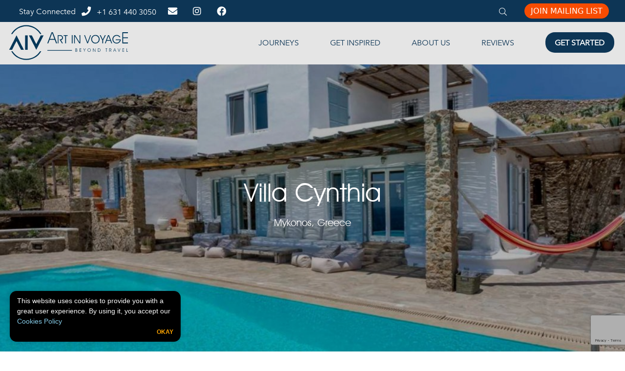

--- FILE ---
content_type: text/html; charset=UTF-8
request_url: https://artinvoyage.com/villa/cynthia/
body_size: 47460
content:
<!DOCTYPE html>
<html lang="en-US">

<head>
	<meta charset="UTF-8">
<script type="text/javascript">
/* <![CDATA[ */
var gform;gform||(document.addEventListener("gform_main_scripts_loaded",function(){gform.scriptsLoaded=!0}),document.addEventListener("gform/theme/scripts_loaded",function(){gform.themeScriptsLoaded=!0}),window.addEventListener("DOMContentLoaded",function(){gform.domLoaded=!0}),gform={domLoaded:!1,scriptsLoaded:!1,themeScriptsLoaded:!1,isFormEditor:()=>"function"==typeof InitializeEditor,callIfLoaded:function(o){return!(!gform.domLoaded||!gform.scriptsLoaded||!gform.themeScriptsLoaded&&!gform.isFormEditor()||(gform.isFormEditor()&&console.warn("The use of gform.initializeOnLoaded() is deprecated in the form editor context and will be removed in Gravity Forms 3.1."),o(),0))},initializeOnLoaded:function(o){gform.callIfLoaded(o)||(document.addEventListener("gform_main_scripts_loaded",()=>{gform.scriptsLoaded=!0,gform.callIfLoaded(o)}),document.addEventListener("gform/theme/scripts_loaded",()=>{gform.themeScriptsLoaded=!0,gform.callIfLoaded(o)}),window.addEventListener("DOMContentLoaded",()=>{gform.domLoaded=!0,gform.callIfLoaded(o)}))},hooks:{action:{},filter:{}},addAction:function(o,r,e,t){gform.addHook("action",o,r,e,t)},addFilter:function(o,r,e,t){gform.addHook("filter",o,r,e,t)},doAction:function(o){gform.doHook("action",o,arguments)},applyFilters:function(o){return gform.doHook("filter",o,arguments)},removeAction:function(o,r){gform.removeHook("action",o,r)},removeFilter:function(o,r,e){gform.removeHook("filter",o,r,e)},addHook:function(o,r,e,t,n){null==gform.hooks[o][r]&&(gform.hooks[o][r]=[]);var d=gform.hooks[o][r];null==n&&(n=r+"_"+d.length),gform.hooks[o][r].push({tag:n,callable:e,priority:t=null==t?10:t})},doHook:function(r,o,e){var t;if(e=Array.prototype.slice.call(e,1),null!=gform.hooks[r][o]&&((o=gform.hooks[r][o]).sort(function(o,r){return o.priority-r.priority}),o.forEach(function(o){"function"!=typeof(t=o.callable)&&(t=window[t]),"action"==r?t.apply(null,e):e[0]=t.apply(null,e)})),"filter"==r)return e[0]},removeHook:function(o,r,t,n){var e;null!=gform.hooks[o][r]&&(e=(e=gform.hooks[o][r]).filter(function(o,r,e){return!!(null!=n&&n!=o.tag||null!=t&&t!=o.priority)}),gform.hooks[o][r]=e)}});
/* ]]> */
</script>

	<meta name="viewport" content="width=device-width, initial-scale=1">
	<meta name="p:domain_verify" content="eaaf6e63774fafab214d4957e97303b3" />
	<meta name="facebook-domain-verification" content="mjhguowq87cb35jmj6o9wrdkn2tg16" />
		<link rel="profile" href="http://gmpg.org/xfn/11">
	<link rel="stylesheet"  href="https://cdnjs.cloudflare.com/ajax/libs/selectize.js/0.15.2/css/selectize.default.min.css" integrity="sha512-pTaEn+6gF1IeWv3W1+7X7eM60TFu/agjgoHmYhAfLEU8Phuf6JKiiE8YmsNC0aCgQv4192s4Vai8YZ6VNM6vyQ=="
  	crossorigin="anonymous" referrerpolicy="no-referrer"/>

		<!-- FAVICON -->
	<!-- FAVICON -->
<link rel="apple-touch-icon" type="image/png" sizes="57x57" href="/favicons/apple-icon-57x57.png">
<link rel="apple-touch-icon" type="image/png" sizes="60x60" href="/favicons/apple-icon-60x60.png">
<link rel="apple-touch-icon" type="image/png" sizes="72x72" href="/favicons/apple-icon-72x72.png">
<link rel="apple-touch-icon" type="image/png" sizes="76x76" href="/favicons/apple-icon-76x76.png">
<link rel="apple-touch-icon" type="image/png" sizes="114x114" href="/favicons/apple-icon-114x114.png">
<link rel="apple-touch-icon" type="image/png" sizes="120x120" href="/favicons/apple-icon-120x120.png">
<link rel="apple-touch-icon" type="image/png" sizes="144x144" href="/favicons/apple-icon-144x144.png">
<link rel="apple-touch-icon" type="image/png" sizes="152x152" href="/favicons/apple-icon-152x152.png">
<link rel="apple-touch-icon" type="image/png" sizes="180x180" href="/favicons/apple-icon-180x180.png">
<link rel="icon" type="image/png" sizes="192x192"  href="/favicons/android-icon-192x192.png">
<link rel="icon" type="image/png" sizes="32x32" href="/favicons/favicon-32x32.png">
<link rel="icon" type="image/png" sizes="96x96" href="/favicons/favicon-96x96.png">
<link rel="icon" type="image/png" sizes="16x16" href="/favicons/favicon-16x16.png">
<link rel="manifest" href="/favicons/manifest.json">
<meta name="msapplication-TileColor" content="#ffffff">
<meta name="msapplication-TileImage" content="/ms-icon-144x144.png">
<meta name="theme-color" content="#ffffff">


	<meta name='robots' content='index, follow, max-image-preview:large, max-snippet:-1, max-video-preview:-1' />

	<!-- This site is optimized with the Yoast SEO plugin v26.8 - https://yoast.com/product/yoast-seo-wordpress/ -->
	<title>Villa Cynthia - Art in Voyage</title>
	<link rel="canonical" href="https://artinvoyage.com/villa/cynthia/" />
	<meta property="og:locale" content="en_US" />
	<meta property="og:type" content="article" />
	<meta property="og:title" content="Villa Cynthia - Art in Voyage" />
	<meta property="og:url" content="https://artinvoyage.com/villa/cynthia/" />
	<meta property="og:site_name" content="Art in Voyage" />
	<meta property="article:publisher" content="https://www.facebook.com/ArtInVoyage/" />
	<meta property="article:modified_time" content="2022-09-02T06:05:18+00:00" />
	<meta name="twitter:card" content="summary_large_image" />
	<script type="application/ld+json" class="yoast-schema-graph">{"@context":"https://schema.org","@graph":[{"@type":"WebPage","@id":"https://artinvoyage.com/villa/cynthia/","url":"https://artinvoyage.com/villa/cynthia/","name":"Villa Cynthia - Art in Voyage","isPartOf":{"@id":"https://artinvoyage.com/#website"},"datePublished":"2022-08-26T14:47:13+00:00","dateModified":"2022-09-02T06:05:18+00:00","breadcrumb":{"@id":"https://artinvoyage.com/villa/cynthia/#breadcrumb"},"inLanguage":"en-US","potentialAction":[{"@type":"ReadAction","target":["https://artinvoyage.com/villa/cynthia/"]}]},{"@type":"BreadcrumbList","@id":"https://artinvoyage.com/villa/cynthia/#breadcrumb","itemListElement":[{"@type":"ListItem","position":1,"name":"Home","item":"https://artinvoyage.com/"},{"@type":"ListItem","position":2,"name":"Villa Cynthia"}]},{"@type":"WebSite","@id":"https://artinvoyage.com/#website","url":"https://artinvoyage.com/","name":"Art in Voyage","description":"Discover a New Dimension in Luxury Travel","publisher":{"@id":"https://artinvoyage.com/#organization"},"potentialAction":[{"@type":"SearchAction","target":{"@type":"EntryPoint","urlTemplate":"https://artinvoyage.com/?s={search_term_string}"},"query-input":{"@type":"PropertyValueSpecification","valueRequired":true,"valueName":"search_term_string"}}],"inLanguage":"en-US"},{"@type":"Organization","@id":"https://artinvoyage.com/#organization","name":"Art In Voyage","url":"https://artinvoyage.com/","logo":{"@type":"ImageObject","inLanguage":"en-US","@id":"https://artinvoyage.com/#/schema/logo/image/","url":"https://artinvoyage.com/wp-content/uploads/2019/08/AIV-logo-primary.svg","contentUrl":"https://artinvoyage.com/wp-content/uploads/2019/08/AIV-logo-primary.svg","width":1,"height":1,"caption":"Art In Voyage"},"image":{"@id":"https://artinvoyage.com/#/schema/logo/image/"},"sameAs":["https://www.facebook.com/ArtInVoyage/","http://www.instagram.com/artinvoyage","http://www.pinterest.com/artinvoyage"]}]}</script>
	<!-- / Yoast SEO plugin. -->


<link rel='dns-prefetch' href='//widgetlogic.org' />
<link rel='dns-prefetch' href='//kit.fontawesome.com' />
<link rel='dns-prefetch' href='//cdn.jsdelivr.net' />
<link rel='dns-prefetch' href='//www.google.com' />
<link rel='dns-prefetch' href='//fonts.googleapis.com' />
<link rel='dns-prefetch' href='//ajax.googleapis.com' />
<link rel="alternate" type="application/rss+xml" title="Art in Voyage &raquo; Feed" href="https://artinvoyage.com/feed/" />
<link rel="alternate" title="oEmbed (JSON)" type="application/json+oembed" href="https://artinvoyage.com/wp-json/oembed/1.0/embed?url=https%3A%2F%2Fartinvoyage.com%2Fvilla%2Fcynthia%2F" />
<link rel="alternate" title="oEmbed (XML)" type="text/xml+oembed" href="https://artinvoyage.com/wp-json/oembed/1.0/embed?url=https%3A%2F%2Fartinvoyage.com%2Fvilla%2Fcynthia%2F&#038;format=xml" />
<style id='wp-img-auto-sizes-contain-inline-css' type='text/css'>
img:is([sizes=auto i],[sizes^="auto," i]){contain-intrinsic-size:3000px 1500px}
/*# sourceURL=wp-img-auto-sizes-contain-inline-css */
</style>
<style id='wp-emoji-styles-inline-css' type='text/css'>

	img.wp-smiley, img.emoji {
		display: inline !important;
		border: none !important;
		box-shadow: none !important;
		height: 1em !important;
		width: 1em !important;
		margin: 0 0.07em !important;
		vertical-align: -0.1em !important;
		background: none !important;
		padding: 0 !important;
	}
/*# sourceURL=wp-emoji-styles-inline-css */
</style>
<style id='wp-block-library-inline-css' type='text/css'>
:root{--wp-block-synced-color:#7a00df;--wp-block-synced-color--rgb:122,0,223;--wp-bound-block-color:var(--wp-block-synced-color);--wp-editor-canvas-background:#ddd;--wp-admin-theme-color:#007cba;--wp-admin-theme-color--rgb:0,124,186;--wp-admin-theme-color-darker-10:#006ba1;--wp-admin-theme-color-darker-10--rgb:0,107,160.5;--wp-admin-theme-color-darker-20:#005a87;--wp-admin-theme-color-darker-20--rgb:0,90,135;--wp-admin-border-width-focus:2px}@media (min-resolution:192dpi){:root{--wp-admin-border-width-focus:1.5px}}.wp-element-button{cursor:pointer}:root .has-very-light-gray-background-color{background-color:#eee}:root .has-very-dark-gray-background-color{background-color:#313131}:root .has-very-light-gray-color{color:#eee}:root .has-very-dark-gray-color{color:#313131}:root .has-vivid-green-cyan-to-vivid-cyan-blue-gradient-background{background:linear-gradient(135deg,#00d084,#0693e3)}:root .has-purple-crush-gradient-background{background:linear-gradient(135deg,#34e2e4,#4721fb 50%,#ab1dfe)}:root .has-hazy-dawn-gradient-background{background:linear-gradient(135deg,#faaca8,#dad0ec)}:root .has-subdued-olive-gradient-background{background:linear-gradient(135deg,#fafae1,#67a671)}:root .has-atomic-cream-gradient-background{background:linear-gradient(135deg,#fdd79a,#004a59)}:root .has-nightshade-gradient-background{background:linear-gradient(135deg,#330968,#31cdcf)}:root .has-midnight-gradient-background{background:linear-gradient(135deg,#020381,#2874fc)}:root{--wp--preset--font-size--normal:16px;--wp--preset--font-size--huge:42px}.has-regular-font-size{font-size:1em}.has-larger-font-size{font-size:2.625em}.has-normal-font-size{font-size:var(--wp--preset--font-size--normal)}.has-huge-font-size{font-size:var(--wp--preset--font-size--huge)}.has-text-align-center{text-align:center}.has-text-align-left{text-align:left}.has-text-align-right{text-align:right}.has-fit-text{white-space:nowrap!important}#end-resizable-editor-section{display:none}.aligncenter{clear:both}.items-justified-left{justify-content:flex-start}.items-justified-center{justify-content:center}.items-justified-right{justify-content:flex-end}.items-justified-space-between{justify-content:space-between}.screen-reader-text{border:0;clip-path:inset(50%);height:1px;margin:-1px;overflow:hidden;padding:0;position:absolute;width:1px;word-wrap:normal!important}.screen-reader-text:focus{background-color:#ddd;clip-path:none;color:#444;display:block;font-size:1em;height:auto;left:5px;line-height:normal;padding:15px 23px 14px;text-decoration:none;top:5px;width:auto;z-index:100000}html :where(.has-border-color){border-style:solid}html :where([style*=border-top-color]){border-top-style:solid}html :where([style*=border-right-color]){border-right-style:solid}html :where([style*=border-bottom-color]){border-bottom-style:solid}html :where([style*=border-left-color]){border-left-style:solid}html :where([style*=border-width]){border-style:solid}html :where([style*=border-top-width]){border-top-style:solid}html :where([style*=border-right-width]){border-right-style:solid}html :where([style*=border-bottom-width]){border-bottom-style:solid}html :where([style*=border-left-width]){border-left-style:solid}html :where(img[class*=wp-image-]){height:auto;max-width:100%}:where(figure){margin:0 0 1em}html :where(.is-position-sticky){--wp-admin--admin-bar--position-offset:var(--wp-admin--admin-bar--height,0px)}@media screen and (max-width:600px){html :where(.is-position-sticky){--wp-admin--admin-bar--position-offset:0px}}

/*# sourceURL=wp-block-library-inline-css */
</style><style id='global-styles-inline-css' type='text/css'>
:root{--wp--preset--aspect-ratio--square: 1;--wp--preset--aspect-ratio--4-3: 4/3;--wp--preset--aspect-ratio--3-4: 3/4;--wp--preset--aspect-ratio--3-2: 3/2;--wp--preset--aspect-ratio--2-3: 2/3;--wp--preset--aspect-ratio--16-9: 16/9;--wp--preset--aspect-ratio--9-16: 9/16;--wp--preset--color--black: #000000;--wp--preset--color--cyan-bluish-gray: #abb8c3;--wp--preset--color--white: #ffffff;--wp--preset--color--pale-pink: #f78da7;--wp--preset--color--vivid-red: #cf2e2e;--wp--preset--color--luminous-vivid-orange: #ff6900;--wp--preset--color--luminous-vivid-amber: #fcb900;--wp--preset--color--light-green-cyan: #7bdcb5;--wp--preset--color--vivid-green-cyan: #00d084;--wp--preset--color--pale-cyan-blue: #8ed1fc;--wp--preset--color--vivid-cyan-blue: #0693e3;--wp--preset--color--vivid-purple: #9b51e0;--wp--preset--gradient--vivid-cyan-blue-to-vivid-purple: linear-gradient(135deg,rgb(6,147,227) 0%,rgb(155,81,224) 100%);--wp--preset--gradient--light-green-cyan-to-vivid-green-cyan: linear-gradient(135deg,rgb(122,220,180) 0%,rgb(0,208,130) 100%);--wp--preset--gradient--luminous-vivid-amber-to-luminous-vivid-orange: linear-gradient(135deg,rgb(252,185,0) 0%,rgb(255,105,0) 100%);--wp--preset--gradient--luminous-vivid-orange-to-vivid-red: linear-gradient(135deg,rgb(255,105,0) 0%,rgb(207,46,46) 100%);--wp--preset--gradient--very-light-gray-to-cyan-bluish-gray: linear-gradient(135deg,rgb(238,238,238) 0%,rgb(169,184,195) 100%);--wp--preset--gradient--cool-to-warm-spectrum: linear-gradient(135deg,rgb(74,234,220) 0%,rgb(151,120,209) 20%,rgb(207,42,186) 40%,rgb(238,44,130) 60%,rgb(251,105,98) 80%,rgb(254,248,76) 100%);--wp--preset--gradient--blush-light-purple: linear-gradient(135deg,rgb(255,206,236) 0%,rgb(152,150,240) 100%);--wp--preset--gradient--blush-bordeaux: linear-gradient(135deg,rgb(254,205,165) 0%,rgb(254,45,45) 50%,rgb(107,0,62) 100%);--wp--preset--gradient--luminous-dusk: linear-gradient(135deg,rgb(255,203,112) 0%,rgb(199,81,192) 50%,rgb(65,88,208) 100%);--wp--preset--gradient--pale-ocean: linear-gradient(135deg,rgb(255,245,203) 0%,rgb(182,227,212) 50%,rgb(51,167,181) 100%);--wp--preset--gradient--electric-grass: linear-gradient(135deg,rgb(202,248,128) 0%,rgb(113,206,126) 100%);--wp--preset--gradient--midnight: linear-gradient(135deg,rgb(2,3,129) 0%,rgb(40,116,252) 100%);--wp--preset--font-size--small: 13px;--wp--preset--font-size--medium: 20px;--wp--preset--font-size--large: 36px;--wp--preset--font-size--x-large: 42px;--wp--preset--spacing--20: 0.44rem;--wp--preset--spacing--30: 0.67rem;--wp--preset--spacing--40: 1rem;--wp--preset--spacing--50: 1.5rem;--wp--preset--spacing--60: 2.25rem;--wp--preset--spacing--70: 3.38rem;--wp--preset--spacing--80: 5.06rem;--wp--preset--shadow--natural: 6px 6px 9px rgba(0, 0, 0, 0.2);--wp--preset--shadow--deep: 12px 12px 50px rgba(0, 0, 0, 0.4);--wp--preset--shadow--sharp: 6px 6px 0px rgba(0, 0, 0, 0.2);--wp--preset--shadow--outlined: 6px 6px 0px -3px rgb(255, 255, 255), 6px 6px rgb(0, 0, 0);--wp--preset--shadow--crisp: 6px 6px 0px rgb(0, 0, 0);}:where(.is-layout-flex){gap: 0.5em;}:where(.is-layout-grid){gap: 0.5em;}body .is-layout-flex{display: flex;}.is-layout-flex{flex-wrap: wrap;align-items: center;}.is-layout-flex > :is(*, div){margin: 0;}body .is-layout-grid{display: grid;}.is-layout-grid > :is(*, div){margin: 0;}:where(.wp-block-columns.is-layout-flex){gap: 2em;}:where(.wp-block-columns.is-layout-grid){gap: 2em;}:where(.wp-block-post-template.is-layout-flex){gap: 1.25em;}:where(.wp-block-post-template.is-layout-grid){gap: 1.25em;}.has-black-color{color: var(--wp--preset--color--black) !important;}.has-cyan-bluish-gray-color{color: var(--wp--preset--color--cyan-bluish-gray) !important;}.has-white-color{color: var(--wp--preset--color--white) !important;}.has-pale-pink-color{color: var(--wp--preset--color--pale-pink) !important;}.has-vivid-red-color{color: var(--wp--preset--color--vivid-red) !important;}.has-luminous-vivid-orange-color{color: var(--wp--preset--color--luminous-vivid-orange) !important;}.has-luminous-vivid-amber-color{color: var(--wp--preset--color--luminous-vivid-amber) !important;}.has-light-green-cyan-color{color: var(--wp--preset--color--light-green-cyan) !important;}.has-vivid-green-cyan-color{color: var(--wp--preset--color--vivid-green-cyan) !important;}.has-pale-cyan-blue-color{color: var(--wp--preset--color--pale-cyan-blue) !important;}.has-vivid-cyan-blue-color{color: var(--wp--preset--color--vivid-cyan-blue) !important;}.has-vivid-purple-color{color: var(--wp--preset--color--vivid-purple) !important;}.has-black-background-color{background-color: var(--wp--preset--color--black) !important;}.has-cyan-bluish-gray-background-color{background-color: var(--wp--preset--color--cyan-bluish-gray) !important;}.has-white-background-color{background-color: var(--wp--preset--color--white) !important;}.has-pale-pink-background-color{background-color: var(--wp--preset--color--pale-pink) !important;}.has-vivid-red-background-color{background-color: var(--wp--preset--color--vivid-red) !important;}.has-luminous-vivid-orange-background-color{background-color: var(--wp--preset--color--luminous-vivid-orange) !important;}.has-luminous-vivid-amber-background-color{background-color: var(--wp--preset--color--luminous-vivid-amber) !important;}.has-light-green-cyan-background-color{background-color: var(--wp--preset--color--light-green-cyan) !important;}.has-vivid-green-cyan-background-color{background-color: var(--wp--preset--color--vivid-green-cyan) !important;}.has-pale-cyan-blue-background-color{background-color: var(--wp--preset--color--pale-cyan-blue) !important;}.has-vivid-cyan-blue-background-color{background-color: var(--wp--preset--color--vivid-cyan-blue) !important;}.has-vivid-purple-background-color{background-color: var(--wp--preset--color--vivid-purple) !important;}.has-black-border-color{border-color: var(--wp--preset--color--black) !important;}.has-cyan-bluish-gray-border-color{border-color: var(--wp--preset--color--cyan-bluish-gray) !important;}.has-white-border-color{border-color: var(--wp--preset--color--white) !important;}.has-pale-pink-border-color{border-color: var(--wp--preset--color--pale-pink) !important;}.has-vivid-red-border-color{border-color: var(--wp--preset--color--vivid-red) !important;}.has-luminous-vivid-orange-border-color{border-color: var(--wp--preset--color--luminous-vivid-orange) !important;}.has-luminous-vivid-amber-border-color{border-color: var(--wp--preset--color--luminous-vivid-amber) !important;}.has-light-green-cyan-border-color{border-color: var(--wp--preset--color--light-green-cyan) !important;}.has-vivid-green-cyan-border-color{border-color: var(--wp--preset--color--vivid-green-cyan) !important;}.has-pale-cyan-blue-border-color{border-color: var(--wp--preset--color--pale-cyan-blue) !important;}.has-vivid-cyan-blue-border-color{border-color: var(--wp--preset--color--vivid-cyan-blue) !important;}.has-vivid-purple-border-color{border-color: var(--wp--preset--color--vivid-purple) !important;}.has-vivid-cyan-blue-to-vivid-purple-gradient-background{background: var(--wp--preset--gradient--vivid-cyan-blue-to-vivid-purple) !important;}.has-light-green-cyan-to-vivid-green-cyan-gradient-background{background: var(--wp--preset--gradient--light-green-cyan-to-vivid-green-cyan) !important;}.has-luminous-vivid-amber-to-luminous-vivid-orange-gradient-background{background: var(--wp--preset--gradient--luminous-vivid-amber-to-luminous-vivid-orange) !important;}.has-luminous-vivid-orange-to-vivid-red-gradient-background{background: var(--wp--preset--gradient--luminous-vivid-orange-to-vivid-red) !important;}.has-very-light-gray-to-cyan-bluish-gray-gradient-background{background: var(--wp--preset--gradient--very-light-gray-to-cyan-bluish-gray) !important;}.has-cool-to-warm-spectrum-gradient-background{background: var(--wp--preset--gradient--cool-to-warm-spectrum) !important;}.has-blush-light-purple-gradient-background{background: var(--wp--preset--gradient--blush-light-purple) !important;}.has-blush-bordeaux-gradient-background{background: var(--wp--preset--gradient--blush-bordeaux) !important;}.has-luminous-dusk-gradient-background{background: var(--wp--preset--gradient--luminous-dusk) !important;}.has-pale-ocean-gradient-background{background: var(--wp--preset--gradient--pale-ocean) !important;}.has-electric-grass-gradient-background{background: var(--wp--preset--gradient--electric-grass) !important;}.has-midnight-gradient-background{background: var(--wp--preset--gradient--midnight) !important;}.has-small-font-size{font-size: var(--wp--preset--font-size--small) !important;}.has-medium-font-size{font-size: var(--wp--preset--font-size--medium) !important;}.has-large-font-size{font-size: var(--wp--preset--font-size--large) !important;}.has-x-large-font-size{font-size: var(--wp--preset--font-size--x-large) !important;}
/*# sourceURL=global-styles-inline-css */
</style>

<style id='classic-theme-styles-inline-css' type='text/css'>
/*! This file is auto-generated */
.wp-block-button__link{color:#fff;background-color:#32373c;border-radius:9999px;box-shadow:none;text-decoration:none;padding:calc(.667em + 2px) calc(1.333em + 2px);font-size:1.125em}.wp-block-file__button{background:#32373c;color:#fff;text-decoration:none}
/*# sourceURL=/wp-includes/css/classic-themes.min.css */
</style>
<link rel='stylesheet' id='block-widget-css' href='https://artinvoyage.com/wp-content/plugins/widget-logic/block_widget/css/widget.css?ver=1768285218' type='text/css' media='all' />
<link rel='stylesheet' id='aiv-googlefont-css' href='https://fonts.googleapis.com/css2?family=Suranna&#038;family=Noto+Sans:wght@400;700&#038;display=swap' type='text/css' media='all' />
<link rel='stylesheet' id='omni-general-styles-css' href='https://artinvoyage.com/wp-content/themes/omni/css/omni.min.css?ver=1.0.6.5' type='text/css' media='screen' />
<link rel='stylesheet' id='omni-lightbox-css-css' href='https://cdn.jsdelivr.net/gh/fancyapps/fancybox@3.5.7/dist/jquery.fancybox.min.css?ver=3.5.7' type='text/css' media='screen' />
<link rel='stylesheet' id='jquery-ui-theme-smoothness-css' href='//ajax.googleapis.com/ajax/libs/jqueryui/1.13.3/themes/smoothness/jquery-ui.css' type='text/css' media='all' />
<link rel='stylesheet' id='scoped-bootstrap-css' href='https://artinvoyage.com/wp-content/themes/omni/css/scoped-bootstrap.css?ver=1.0.6.5' type='text/css' media='all' />
<link rel='stylesheet' id='custom-css' href='https://artinvoyage.com/wp-content/themes/omni/css/custom.css?ver=1.0.6.5' type='text/css' media='all' />
<script type="text/javascript" src="https://kit.fontawesome.com/16b034d31b.js" id="omni-fa-kit-js"></script>
<script type="text/javascript" src="https://artinvoyage.com/wp-includes/js/jquery/jquery.min.js?ver=3.7.1" id="jquery-core-js"></script>
<script type="text/javascript" src="https://artinvoyage.com/wp-includes/js/jquery/jquery-migrate.min.js?ver=3.4.1" id="jquery-migrate-js"></script>
<link rel="https://api.w.org/" href="https://artinvoyage.com/wp-json/" /><link rel="alternate" title="JSON" type="application/json" href="https://artinvoyage.com/wp-json/wp/v2/villa/29101" /><link rel="EditURI" type="application/rsd+xml" title="RSD" href="https://artinvoyage.com/xmlrpc.php?rsd" />
<meta name="generator" content="WordPress 6.9" />
<link rel='shortlink' href='https://artinvoyage.com/?p=29101' />

		<script>
		(function(h,o,t,j,a,r){
			h.hj=h.hj||function(){(h.hj.q=h.hj.q||[]).push(arguments)};
			h._hjSettings={hjid:2409426,hjsv:5};
			a=o.getElementsByTagName('head')[0];
			r=o.createElement('script');r.async=1;
			r.src=t+h._hjSettings.hjid+j+h._hjSettings.hjsv;
			a.appendChild(r);
		})(window,document,'//static.hotjar.com/c/hotjar-','.js?sv=');
		</script>
		<link rel="icon" href="https://artinvoyage.com/wp-content/uploads/cropped-AIV-ICON-BLUE-01-32x32.jpg" sizes="32x32" />
<link rel="icon" href="https://artinvoyage.com/wp-content/uploads/cropped-AIV-ICON-BLUE-01-192x192.jpg" sizes="192x192" />
<link rel="apple-touch-icon" href="https://artinvoyage.com/wp-content/uploads/cropped-AIV-ICON-BLUE-01-180x180.jpg" />
<meta name="msapplication-TileImage" content="https://artinvoyage.com/wp-content/uploads/cropped-AIV-ICON-BLUE-01-270x270.jpg" />

	<!-- Google Tag Manager -->
<script>(function(w,d,s,l,i){w[l]=w[l]||[];w[l].push({'gtm.start':
new Date().getTime(),event:'gtm.js'});var f=d.getElementsByTagName(s)[0],
j=d.createElement(s),dl=l!='dataLayer'?'&l='+l:'';j.async=true;j.src=
'https://www.googletagmanager.com/gtm.js?id='+i+dl;f.parentNode.insertBefore(j,f);
})(window,document,'script','dataLayer','GTM-KMD677P');</script>
<!-- End Google Tag Manager -->		<style type="text/css">
		@font-face {
			font-family: 'Avant Garde Book BT';
			font-style: normal;
			font-weight: normal;
			src: local('Avant Garde Book BT'), url('https://artinvoyage.com/wp-content/themes/omni/Fonts/AVGARDN_2.woff') format('woff');
		}


		@font-face {
			font-family: 'Avant Garde Demi BT';
			font-style: normal;
			font-weight: normal;
			src: local('Avant Garde Demi BT'), url('https://artinvoyage.com/wp-content/themes/omni/Fonts/AVGARDD_2.woff') format('woff');
		}


		@font-face {
			font-family: 'Avant Garde Demi Oblique BT';
			font-style: normal;
			font-weight: normal;
			src: local('Avant Garde Demi Oblique BT'), url('https://artinvoyage.com/wp-content/themes/omni/Fonts/AVGARDDO_2.woff') format('woff');
		}

		@font-face {
			font-family: "AvenirNextLTW01-Regular";
			src: url("https://artinvoyage.com/wp-content/themes/omni/Fonts/2cd55546-ec00-4af9-aeca-4a3cd186da53.woff2") format("woff2"), url("Fonts/1e9892c0-6927-4412-9874-1b82801ba47a.woff") format("woff");
		}

		@font-face {
			font-family: "AvenirNextLTW01-Medium";
			src: url("https://artinvoyage.com/wp-content/themes/omni/Fonts/627fbb5a-3bae-4cd9-b617-2f923e29d55e.woff2") format("woff2"), url("Fonts/f26faddb-86cc-4477-a253-1e1287684336.woff") format("woff");
		}

		@font-face {
			font-family: "Avenir Next LT W01 Bold";
			src: url("https://artinvoyage.com/wp-content/themes/omni/Fonts/14c73713-e4df-4dba-933b-057feeac8dd1.woff2") format("woff2"), url("Fonts/b8e906a1-f5e8-4bf1-8e80-82c646ca4d5f.woff") format("woff");
		}
	</style>
	<script type="text/javascript">
		var MTIProjectId = '9a36c75c-5951-46b7-b8d7-0342db0da5e4';
		(function() {
			var mtiTracking = document.createElement('script');
			mtiTracking.type = 'text/javascript';
			mtiTracking.async = 'true';
			mtiTracking.src = 'https://artinvoyage.com/wp-content/themes/omni/mtiFontTrackingCode.js';
			(document.getElementsByTagName('head')[0] || document.getElementsByTagName('body')[0]).appendChild(mtiTracking);
		})();
	</script>
		<!-- Select -->
		<script
		src="https://cdnjs.cloudflare.com/ajax/libs/selectize.js/0.15.2/js/selectize.min.js"
		integrity="sha512-IOebNkvA/HZjMM7MxL0NYeLYEalloZ8ckak+NDtOViP7oiYzG5vn6WVXyrJDiJPhl4yRdmNAG49iuLmhkUdVsQ=="
		crossorigin="anonymous"
		referrerpolicy="no-referrer"
		></script>
		<script src="https://cdnjs.cloudflare.com/ajax/libs/selectize.js/0.13.3/js/standalone/selectize.min.js"></script>

			<!-- Meta Pixel Code -->
			<script>
			!function(f,b,e,v,n,t,s)
			{if(f.fbq)return;n=f.fbq=function(){n.callMethod?
			n.callMethod.apply(n,arguments):n.queue.push(arguments)};
			if(!f._fbq)f._fbq=n;n.push=n;n.loaded=!0;n.version='2.0';
			n.queue=[];t=b.createElement(e);t.async=!0;
			t.src=v;s=b.getElementsByTagName(e)[0];
			s.parentNode.insertBefore(t,s)}(window, document,'script',
			'https://connect.facebook.net/en_US/fbevents.js');
			fbq('init', '521131535744261');
			fbq('track', 'PageView');
			</script>
			<noscript><img height="1" width="1" style="display:none"
			src="https://www.facebook.com/tr?id=521131535744261&ev=PageView&noscript=1"
			/></noscript>
			<!-- End Meta Pixel Code -->

			<!-- Reddit Pixel -->
<script>
!function(w,d){if(!w.rdt){var p=w.rdt=function(){p.sendEvent?p.sendEvent.apply(p,arguments):p.callQueue.push(arguments)};p.callQueue=[];var t=d.createElement("script");t.src="https://www.redditstatic.com/ads/pixel.js",t.async=!0;var s=d.getElementsByTagName("script")[0];s.parentNode.insertBefore(t,s)}}(window,document);rdt('init','a2_ic1g9hadv4tc');rdt('track', 'PageVisit');
</script>
<!-- DO NOT MODIFY UNLESS TO REPLACE A USER IDENTIFIER -->
<!-- End Reddit Pixel -->
    <style>
        .bootstrapScoped {
            /* Remove or adjust any unwanted styling here */
            background-color: initial;
            text-align: left;  /* Or as needed */
            /* Adjust or reset any other styling */
        }
    </style>

    <!-- Google tag (gtag.js) --> 
     <script async src="https://www.googletagmanager.com/gtag/js?id=AW-957841663"></script> 
     <script> window.dataLayer = window.dataLayer || []; function gtag(){dataLayer.push(arguments);} gtag('js', new Date()); gtag('config', 'AW-957841663'); </script>


     <!-- Event snippet for Purchase conversion page --> 
	<script> gtag('event', 'conversion', { 'send_to': 'AW-957841663/EiuzCImCxIgZEP-B3sgD', 'transaction_id': '' }); </script>
<link rel='stylesheet' id='gforms_reset_css-css' href='https://artinvoyage.com/wp-content/plugins/gravityforms/legacy/css/formreset.min.css?ver=2.9.26' type='text/css' media='all' />
<link rel='stylesheet' id='gforms_formsmain_css-css' href='https://artinvoyage.com/wp-content/plugins/gravityforms/legacy/css/formsmain.min.css?ver=2.9.26' type='text/css' media='all' />
<link rel='stylesheet' id='gforms_ready_class_css-css' href='https://artinvoyage.com/wp-content/plugins/gravityforms/legacy/css/readyclass.min.css?ver=2.9.26' type='text/css' media='all' />
<link rel='stylesheet' id='gforms_browsers_css-css' href='https://artinvoyage.com/wp-content/plugins/gravityforms/legacy/css/browsers.min.css?ver=2.9.26' type='text/css' media='all' />
<link rel='stylesheet' id='gform_basic-css' href='https://artinvoyage.com/wp-content/plugins/gravityforms/assets/css/dist/basic.min.css?ver=2.9.26' type='text/css' media='all' />
<link rel='stylesheet' id='gform_theme_components-css' href='https://artinvoyage.com/wp-content/plugins/gravityforms/assets/css/dist/theme-components.min.css?ver=2.9.26' type='text/css' media='all' />
<link rel='stylesheet' id='gform_theme-css' href='https://artinvoyage.com/wp-content/plugins/gravityforms/assets/css/dist/theme.min.css?ver=2.9.26' type='text/css' media='all' />
</head>

<body class="wp-singular villa-template-default single single-villa postid-29101 wp-theme-omni  ">
	<!-- Google Tag Manager (noscript) -->
<noscript><iframe src="https://www.googletagmanager.com/ns.html?id=GTM-KMD677P"
height="0" width="0" style="display:none;visibility:hidden"></iframe></noscript>
<!-- End Google Tag Manager (noscript) -->	<!-- OMNI HEAD -->


	<!-- BANNER  -->
		<!-- / BANNER  -->


	<!-- Pre Header  -->
		<!-- / Pre Header  -->
	<div class="header-holder">
		<div class='omni-primary-head gray-bg aiv-nav-mobile-blue'>
			<!-- Top bar -->
			
<div class="top-bar hide-me-1092 ">
    <div class="omni-grid omni-top ">
        <div class="aiv-row">
            <div class="aiv-col-8">

                <div class="omni-social top-social hide-me-mobile" style="padding: 0.4em ;">
                    <div><span class="topspan">Stay Connected</span><a class="aiv-phone-link  " href="tel:+16314403050">
                            <i class="fas fa-phone " aria-hidden="true"></i> <span>+1 631 440 3050</span></a>
                    </div>
                    <div>
                        <a class="icon-link padding-l-1  " href="https://artinvoyage.com/get-in-touch" target="_blank">
                            <i class="fas fa-envelope " aria-hidden="true"></i></a>
                    </div>
                    <div>
                        <a class="icon-link padding-l-1 " href="https://www.instagram.com/artinvoyage/" target="_blank">
                            <i class="fab fa-instagram" aria-hidden="true"></i></a>
                    </div>
                    <div>
                        <a class="icon-link padding-l-1 " href="https://www.facebook.com/ArtInVoyage/" target="_blank">
                            <i class="fab fa-facebook" aria-hidden="true"></i></a>
                    </div>
                    <!-- <div>
                        <a class="icon-link padding-l-1 " href="https://za.pinterest.com/artinvoyage/" target="_blank">
                            <i class="fab fa-pinterest" aria-hidden="true"></i></a>
                    </div> -->
                </div>
            </div>

            <div class="aiv-col-2 hide-me-mobile" style="padding: 0.4em" ;>
                <div class="text-right aiv-row">
                    <div class="aiv-col-4 currency-form-container padding-l-1 ">
                        

                    </div>
                    <!--<div class="aiv-col-2 acc-user padding-l-1
                                             <i style="font-size: 1.9rem!important;" class="fa fa-lg fa-user"></i> 
                                            </div>-->
                    <div class="aiv-col-3 padding-l-1  "> 
                        <a href="https://artinvoyage.com/wish-list" class="wished-btn link-disabled hide-me ">                        <i class="fas fa-heart top-wish wished-top-bar" id="wished-top-bar"></i>
                        <span class="wish-number wishcount"  id="wishcount"><sup><sup><sup><sup></sup></sup></sup></sup></span></a>
                    </div>
                    <!-- <div class="aiv-nav-searchBtn aiv-col-1 padding-r-2" id="aiv-nav-searchBtn"><i id="aiv-searchbtn-Icon" class="fal fa-search active"></i></div> -->
                    <div class="aiv-nav-searchBtn aiv-col-2 padding-l-1 .hide-me-mobile" id="aiv-nav-searchBtn"><i
                            id="aiv-searchbtn-Icon" class="fal fa-search active" aria-hidden="true"></i>
                    </div>

             
                </div>
            </div>

            <div class="aiv-col-2">
                <div class="omni-social  hide-me-mobile" style="padding: 0.4em 0.0em 0.4em 0.4em ;">
                    <div>


                        <a  data-fancybox data-animation="600" data-src="#aiv-subscribe-popup"  href="javascript:void(0)" style="line-height: 32px;">

                            <div class="bootstrapScoped">
                                <div style="text-align: right;">
                                    <button
                                            type="button"
                                            class="btn btn-aiv-orange"
                                            style="border-radius:1000px; padding: 2px 12px; line-height: 25px; "
                                    >
                                        JOIN MAILING LIST
                                    </button>
                                </div>
                            </div>
                        </a>
                        
                      

                    </div>
                </div>
            </div>
        </div>
    </div>
</div>


			<!-- / Top bar  -->
			<div class="omni-wrapper">


				<!-- Primary Header -->
				<header>
					<div class="omni-grid boxed">

						<!-- Logo Box-->
						
<!-- Logo -->
<div class="logo-box" >
  <div class="logo-wrapper ">
          <a href="https://artinvoyage.com/" rel="home">
        <img src="https://artinvoyage.com/wp-content/uploads/aiv-header.svg" class="header-logo white-logo "  alt="Art in Voyage"/>
      </a>
  </div>
</div>
<!-- / Logo -->


						<div class="hide-me-desktop currencyMobileNav" style="padding-top: 18px">
							<form action='' method='post'><div class='currencySelectContainerMobile'><select class='currencySelectMobile' id='currency' name='sltUsrCur' onchange='this.form.submit()'><option value='USD' selected>$ USD</option><option value='EUR'>€ EUR</option><option value='CAD'>$ CAD</option><option value='AUD'>$ AUD</option><option value='GBP'>£ GBP</option></select><span class='arrowSelect'></span></div></form><script>
                    (function($){
                        $(document).ready(function() {
                            //alert('1');
                        });
                    })(jQuery);
                  </script>						</div>

						<!-- Primary Nav - DESKTOP -->
						<div class="primary-nav">

														<nav data-submenuwidth="300">
								<div class="primary-navbar-desktop"><ul id="primary-menu" class="menu nav-menu desktop"><li id="menu-item-16788" class="menu-item menu-item-type-custom menu-item-object-custom menu-item-has-children menu-item-16788"><a href="#">JOURNEYS</a>
<ul class='sub-menu'><div class='sub-menu-wrap'>
	<li id="menu-item-253" class="menu-item menu-item-type-post_type menu-item-object-page menu-item-253"><a href="https://artinvoyage.com/browse-curated-journeys/">CURATED JOURNEYS</a></li>
	<li id="menu-item-46189" class="menu-item menu-item-type-post_type menu-item-object-page menu-item-46189"><a href="https://artinvoyage.com/create-your-own-journey/">TAILOR MADE</a></li>
</div></ul>
</li>
<li id="menu-item-31475" class="menu-item menu-item-type-custom menu-item-object-custom menu-item-has-children menu-item-31475"><a href="#">GET INSPIRED</a>
<ul class='sub-menu'><div class='sub-menu-wrap'>
	<li id="menu-item-31474" class="menu-item menu-item-type-post_type menu-item-object-page menu-item-31474"><a href="https://artinvoyage.com/guests-in-action/">GUESTS IN ACTION</a></li>
	<li id="menu-item-45847" class="menu-item menu-item-type-post_type menu-item-object-page menu-item-45847"><a href="https://artinvoyage.com/africa/">DISCOVER AFRICA</a></li>
</div></ul>
</li>
<li id="menu-item-1860" class="drop-down menu-item menu-item-type-custom menu-item-object-custom menu-item-has-children menu-item-1860"><a href="#">ABOUT US</a>
<ul class='sub-menu'><div class='sub-menu-wrap'>
	<li id="menu-item-15774" class="menu-item menu-item-type-post_type menu-item-object-page menu-item-15774"><a href="https://artinvoyage.com/why-art-in-voyage/">WHY AIV?</a></li>
	<li id="menu-item-32863" class="menu-item menu-item-type-post_type menu-item-object-page menu-item-32863"><a href="https://artinvoyage.com/press-center/">PRESS CENTER</a></li>
	<li id="menu-item-18529" class="menu-item menu-item-type-post_type menu-item-object-page menu-item-18529"><a href="https://artinvoyage.com/gratitude/">GRATITUDE LOYALTY PROGRAM</a></li>
	<li id="menu-item-45894" class="menu-item menu-item-type-post_type menu-item-object-page menu-item-45894"><a href="https://artinvoyage.com/allianz-travel-insurance/">TRAVEL INSURANCE</a></li>
	<li id="menu-item-110" class="menu-item menu-item-type-post_type menu-item-object-page menu-item-110"><a href="https://artinvoyage.com/get-in-touch/">GET IN TOUCH</a></li>
	<li id="menu-item-1220" class="menu-item menu-item-type-post_type menu-item-object-page menu-item-1220"><a href="https://artinvoyage.com/about-art-in-voyage/faqs/">FAQS</a></li>
</div></ul>
</li>
<li id="menu-item-18472" class="menu-item menu-item-type-post_type menu-item-object-page menu-item-18472"><a href="https://artinvoyage.com/art-in-voyage-reviews-5-star-luxury-journeys-guest-stories/">REVIEWS</a></li>
</ul></div>							</nav>
						</div>
						<!-- / Primary Nav -->

						<!-- Primary Nav -  RESPONSIVE -->
						<div class="responsive-nav">							<nav data-submenuwidth="300">
								<div class="primary-navbar-responsive"><ul id="primary-menu" class="menu nav-menu responsive"><li class="menu-item menu-item-type-custom menu-item-object-custom menu-item-has-children menu-item-16788"><a href="#">JOURNEYS</a>
<ul class="sub-menu">
	<li class="menu-item menu-item-type-post_type menu-item-object-page menu-item-253"><a href="https://artinvoyage.com/browse-curated-journeys/">CURATED JOURNEYS</a></li>
	<li class="menu-item menu-item-type-post_type menu-item-object-page menu-item-46189"><a href="https://artinvoyage.com/create-your-own-journey/">TAILOR MADE</a></li>
</ul>
</li>
<li class="menu-item menu-item-type-custom menu-item-object-custom menu-item-has-children menu-item-31475"><a href="#">GET INSPIRED</a>
<ul class="sub-menu">
	<li class="menu-item menu-item-type-post_type menu-item-object-page menu-item-31474"><a href="https://artinvoyage.com/guests-in-action/">GUESTS IN ACTION</a></li>
	<li class="menu-item menu-item-type-post_type menu-item-object-page menu-item-45847"><a href="https://artinvoyage.com/africa/">DISCOVER AFRICA</a></li>
</ul>
</li>
<li class="drop-down menu-item menu-item-type-custom menu-item-object-custom menu-item-has-children menu-item-1860"><a href="#">ABOUT US</a>
<ul class="sub-menu">
	<li class="menu-item menu-item-type-post_type menu-item-object-page menu-item-15774"><a href="https://artinvoyage.com/why-art-in-voyage/">WHY AIV?</a></li>
	<li class="menu-item menu-item-type-post_type menu-item-object-page menu-item-32863"><a href="https://artinvoyage.com/press-center/">PRESS CENTER</a></li>
	<li class="menu-item menu-item-type-post_type menu-item-object-page menu-item-18529"><a href="https://artinvoyage.com/gratitude/">GRATITUDE LOYALTY PROGRAM</a></li>
	<li class="menu-item menu-item-type-post_type menu-item-object-page menu-item-45894"><a href="https://artinvoyage.com/allianz-travel-insurance/">TRAVEL INSURANCE</a></li>
	<li class="menu-item menu-item-type-post_type menu-item-object-page menu-item-110"><a href="https://artinvoyage.com/get-in-touch/">GET IN TOUCH</a></li>
	<li class="menu-item menu-item-type-post_type menu-item-object-page menu-item-1220"><a href="https://artinvoyage.com/about-art-in-voyage/faqs/">FAQS</a></li>
</ul>
</li>
<li class="menu-item menu-item-type-post_type menu-item-object-page menu-item-18472"><a href="https://artinvoyage.com/art-in-voyage-reviews-5-star-luxury-journeys-guest-stories/">REVIEWS</a></li>
</ul></div>							</nav>
						</div>
						<!-- / Primary Nav -->



						<!-- Secondary Navigation -->
						<!-- Secondary Nav -->
<div class="secondary-nav">

  <div class="responsivebuttons burger secondary-nav-element">
    <i class="fas fa-bars"></i>
  </div>

  <div class="responsivebuttons close secondary-nav-element">
    <i class="far fa-times"></i>
  </div>

  
  
</div>
<!-- / Secondary Nav -->



					</div>
				</header>


				<!-- / Primary Header -->

			</div>

			<!-- Search  -->
			<div class="aiv-nav-searchContainer" id="aiv-nav-searchContainer">
				<div class="searchBar">
					<form id="userSearch-form">
						<div class="input-container">
							<span class="icon" id="input-container-icon">
								<i class="fal fa-search"></i>
								<div class="spinner" style="display: none"></div>
							</span>
							<input type="text" id="aiv-nav-searchBar" name="searchQuery" autocomplete="off" placeholder="Search" />
							<span class="icon">
								<i class="far fa-times-circle" id="clearSearchBtn"></i>
							</span>
						</div>
					</form>
				</div>
				<div class="searchResult" id="searchResult" style="display: none;">
					<hr>
					<div class="padding-l-3 padding-r-3 omni-top">
						<div class="aiv-row">
							<div id="displayUserSearchResults">

							</div>
                            <script id="nav-template" type="text/x-handlebars-template">
    <div class="flex">

        {{#if data.journeys.length}}
        <div class="flex-1" style="padding: 10px; width: {{data.widths}}%">
            <h3>Journeys</h3>


            {{#each data.journeys}}
            <div class="result" onclick="(window.location = '{{this.link}}')">
                <span class="left" style="position: relative;">
                    <img src="{{this.image}}">
                </span>
                    <span class="right">
                    <h4>{{{this.title}}}</h4>
                    <h5>{{this.sub_title}}</h5>
                    <h5>{{this.date}}</h5>
                </span>
            </div>
            {{/each}}
        </div>
        {{/if}}


        {{#if data.blogs.length}}
        <div class="flex-1" style="padding: 10px; width: {{data.widths}}%">
            <h3>Blogs</h3>

            {{#each data.blogs}}
            <div class="result" onclick="(window.location = '{{this.link}}')">
                <span class="left" style="position: relative;">
                    <img src="{{this.image}}">
                    {{#if this.featured}}
                    <span class='message' style='font-size: 10px'>
                        <div class='featured'>
                            Featured Journey
                        </div>
                    </span>
                    {{/if}}
                    {{#if this.limited}}
                    <span class='message' style='font-size: 10px'>
                        <div class='limited-edition'>
                            Limited Edition
                        </div>
                    </span>
                    {{/if}}
                </span>
                    <span class="right">
                    <h4>{{{this.title}}}</h4>
                    <h5>{{this.date}}</h5>
                </span>
            </div>
            {{/each}}

        </div>
        {{/if}}




        {{#if data.others.length}}
        <div class="flex-1 {{totalCols}}" style="padding: 10px; width: {{data.widths}}%">
            <h3>Destinations</h3>
            {{#each data.others}}
            <div class="result" onclick="(window.location = '/destinations/?view={{this.id}}')">
                <span class="left" style="position: relative;">
                    {{#if this.heroImage.length}}
                    <img src="{{../data.AIV_TEAM_URL}}/{{this.heroImage}}" />
                    {{/if}}
                </span>
                    <span class="right">
                    <h4>{{{this.name}}}</h4>
                </span>
            </div>
            {{/each}}
        </div>
        {{/if}}

        {{#if data.noResult}}
        <h4>Sorry, no results found! <a href='/create-our-own-experience'>Click here</a> to customize your own journey experience</h4>
        {{/if}}


    </div>
</script>						</div>
					</div>
				</div>
			</div>
			<!-- / Search -->
		</div>
	</div>


	<!-- Sub Header -->
	
	<!-- / OMNI HEAD -->


	<div class="omni-global">

		<style>
			.cookie-popup {
				z-index: 9999999;
				border-radius: 1em;
				background: white;
				font-size: 0.875rem;
				display: flex;
				flex-wrap: wrap;
				justify-content: space-between;
				position: fixed;
				bottom: -6.25rem;
				left: 1.25rem;
				right: 1.25rem;
				padding: 0.625rem 0.9375rem;
				box-shadow: 0 0 0.625rem 0 rgba(0, 0, 0, .15);
				line-height: 150%;
				transition: opacity .5s;
				opacity: 0;
				font-family: Arial, Helvetica, sans-serif;
			}

			.cookie-popup--short {
				right: none;
				width: 21.875rem;
			}

			.cookie-popup--dark {
				background: #000;
				color: #fff;
			}

			.cookie-popup--not-accepted {
				opacity: 1;
				animation: cookie-popup-in .5s ease forwards;
			}

			.cookie-popup--accepted {
				opacity: 0;
			}

			.cookie-popup a {
				color: skyblue;
			}

			.cookie-popup a:visited {
				color: skyblue;
				text-decoration: none;
			}

			.cookie-popup-actions {
				flex: 1;
				text-align: right;
			}

			.cookie-popup-actions button {
				color: orange;
				border: none;
				background: none;
				font-family: inherit;
				font-style: inherit;
				font-size: inherit;
				font-weight: bold;
				text-transform: uppercase;
				font-size: 0.75rem;
				padding: 0;
				cursor: pointer;
			}

			.cookie-popup-actions button:hover {
				text-decoration: underline;
			}

			@keyframes cookie-popup-in {
				from {
					bottom: -6.25rem;
				}

				to {
					bottom: 1.25rem;
				}
			}
		</style>
		<div class="cookie-popup cookie-popup--short cookie-popup--dark">
			<div>
				This website uses cookies to provide you with a great user experience. By using it, you accept our <a target="_blank" href="https://artinvoyage.com/cookies/">Cookies Policy</a>
			</div>
			<div class="cookie-popup-actions">
				<button>Okay</button>
			</div>
		</div>
		<script>
			/* common fuctions */
			function el(selector) {
				return document.querySelector(selector)
			}

			function els(selector) {
				return document.querySelectorAll(selector)
			}

			function on(selector, event, action) {
				els(selector).forEach(e => e.addEventListener(event, action))
			}

			function cookie(name) {
				let c = document.cookie.split('; ').find(cookie => cookie && cookie.startsWith(name + '='))
				return c ? c.split('=')[1] : false;
			}


			/* popup button hanler */
			on('.cookie-popup button', 'click', () => {
				el('.cookie-popup').classList.add('cookie-popup--accepted');
				var d = new Date();
				d.setTime(d.getTime() + (365 * 24 * 60 * 60 * 1000));
				document.cookie = "cookie-accepted=true; expires=" + d.toUTCString() + "; path=/"
			});

			/* popup init hanler */
			if (cookie('cookie-accepted') !== "true") {
				el('.cookie-popup').classList.add('cookie-popup--not-accepted');
			}

			on('.color-btn', 'click', () => {
				el('.cookie-popup').classList.toggle('cookie-popup--dark');
			});


			on('.layout-btn', 'click', () => {
				el('.cookie-popup').classList.toggle('cookie-popup--short');
			});

			/* page buttons handlers */

			function _reset() {
				document.cookie = 'cookie-accepted=false';
				document.location.reload();
			}

			function _switchMode(cssClass) {
				el('.cookie-popup').classList.toggle(cssClass);
			}
		</script>
<div class="omni-body">

            

<div class="pre-content">
  <div class="omni-hero standard">

              <div class="omni-overlay" style="background-color:#000000; opacity:0.3;">&nbsp;</div>
      
            <div class="omni-hero-image hide-me-mobile">
        <img alt="Art in Voyage" srcset=" https://artinvoyage.com/wp-content/uploads/Villa-view.jpg 1900w, https://artinvoyage.com/wp-content/uploads/Villa-view-1400x511.jpg 1400w, https://artinvoyage.com/wp-content/uploads/Villa-view-1200x438.jpg 1200w,  https://artinvoyage.com/wp-content/uploads/Villa-view-768x280.jpg 768w, https://artinvoyage.com/wp-content/uploads/Villa-view-576x210.jpg 576w," src="https://artinvoyage.com/wp-content/uploads/Villa-view.jpg">
      </div>
              <div class="omni-hero-image hide-me-desktop">
          <img alt="Art in Voyage" srcset=" https://artinvoyage.com/wp-content/uploads/Villa-view.jpg 1900w, https://artinvoyage.com/wp-content/uploads/Villa-view-1400x511.jpg 1400w, https://artinvoyage.com/wp-content/uploads/Villa-view-1200x438.jpg 1200w,  https://artinvoyage.com/wp-content/uploads/Villa-view-768x280.jpg 768w, https://artinvoyage.com/wp-content/uploads/Villa-view-576x210.jpg 576w," src="https://artinvoyage.com/wp-content/uploads/Villa-view.jpg">
        </div>
      
              <div class="omni-hero-content">
           <div class="omni-hero-content-inner">
              <h1 class="flexible-title white centered margin-v-05">Villa Cynthia</h1><h4 class="flexible-subtitle white centered">Mykonos, Greece</h4>              <!-- <a class="omni-button light-flexible-button center pill  margin-b-0 margin-d-t-3 padding-v-1" ><div class="omni-row align-center"><span></span></div></a> -->
              <!-- Buttons -->
                            
           </div>
        </div>

  </div>
</div>
        
  <div class="omni-grid flexible-blurb">
   <p>Dreaming of a luxury vacation in Mykonos?  Villa Cynthia will be the highlight of your Greek summer in Mykonos.  You will find it in a south-eastern area, called Agrari, only 1 mile from the namesake beach. Complete privacy, total wind protection, and 7 km from the noisy town can guarantee this is the best place to relax and unwind. The villa’s most striking feature is its immense white-and-stone terrace, decked with comfortable lounge chairs for you to linger during the day and a choice of verandas and extensive pergolas for relaxation. </p>
<p>You will fall in love with the incredible views and of course, the infinity pool, that spreads all the way to the Aegean Sea ahead. Cynthia Blue is surrounded by fragrant gardens, which along with the breathtaking views will be the perfect setting for your alfresco BBQ meals under the pergola.  Pick your group and let’s get this summer started!</p>

   </div>
       <div class="omni-wrapper   ">

        <content class="content flexible-content-block margin-b-2"><div class=""><div class=" white-bg"><div class="omni-grid "><div class="flexible-row  image-set "><div class="image-set gallery-set"><div class="main-image flexible-image"><img alt="Art in Voyage" srcset=" https://artinvoyage.com/wp-content/uploads/Front-view-1.jpg 1900w, https://artinvoyage.com/wp-content/uploads/Front-view-1-1400x511.jpg 1400w, https://artinvoyage.com/wp-content/uploads/Front-view-1-1200x438.jpg 1200w,  https://artinvoyage.com/wp-content/uploads/Front-view-1-768x280.jpg 768w,https://artinvoyage.com/wp-content/uploads/Front-view-1-576x210.jpg 576w," src="https://artinvoyage.com/wp-content/uploads/Front-view-1-768x280.jpg" ></div><div class="other-images"><div class="other-image flexible-image"><img alt="Art in Voyage" srcset=" https://artinvoyage.com/wp-content/uploads/Courtyard-view-768x280.jpg 1900w, https://artinvoyage.com/wp-content/uploads/Courtyard-view-768x280.jpg 1400w, https://artinvoyage.com/wp-content/uploads/Courtyard-view-768x280.jpg 1200w,  https://artinvoyage.com/wp-content/uploads/Courtyard-view-576x210.jpg 768w,https://artinvoyage.com/wp-content/uploads/Courtyard-view-576x210.jpg 576w," src="https://artinvoyage.com/wp-content/uploads/Courtyard-view-768x280.jpg" ></div><div class="other-image flexible-image"><img alt="Art in Voyage" srcset=" https://artinvoyage.com/wp-content/uploads/Lounge-area-768x280.jpg 1900w, https://artinvoyage.com/wp-content/uploads/Lounge-area-768x280.jpg 1400w, https://artinvoyage.com/wp-content/uploads/Lounge-area-768x280.jpg 1200w,  https://artinvoyage.com/wp-content/uploads/Lounge-area-576x210.jpg 768w,https://artinvoyage.com/wp-content/uploads/Lounge-area-576x210.jpg 576w," src="https://artinvoyage.com/wp-content/uploads/Lounge-area-768x280.jpg" ></div><div class="other-image flexible-image"><img alt="Art in Voyage" srcset=" https://artinvoyage.com/wp-content/uploads/Outside-seating-area-768x280.jpg 1900w, https://artinvoyage.com/wp-content/uploads/Outside-seating-area-768x280.jpg 1400w, https://artinvoyage.com/wp-content/uploads/Outside-seating-area-768x280.jpg 1200w,  https://artinvoyage.com/wp-content/uploads/Outside-seating-area-576x210.jpg 768w,https://artinvoyage.com/wp-content/uploads/Outside-seating-area-576x210.jpg 576w," src="https://artinvoyage.com/wp-content/uploads/Outside-seating-area-768x280.jpg" ></div><div class="other-image flexible-image"><img alt="Art in Voyage" srcset=" https://artinvoyage.com/wp-content/uploads/Relaxing-area-768x432.jpg 1900w, https://artinvoyage.com/wp-content/uploads/Relaxing-area-768x432.jpg 1400w, https://artinvoyage.com/wp-content/uploads/Relaxing-area-768x432.jpg 1200w,  https://artinvoyage.com/wp-content/uploads/Relaxing-area-576x324.jpg 768w,https://artinvoyage.com/wp-content/uploads/Relaxing-area-576x324.jpg 576w," src="https://artinvoyage.com/wp-content/uploads/Relaxing-area-768x432.jpg" ></div></div></div></div></div></div><div class=" white-bg"><div class="omni-grid "><div class="flexible-row  image-set "><div class="image-set gallery-set"><div class="main-image flexible-image"><img alt="Art in Voyage" srcset=" https://artinvoyage.com/wp-content/uploads/Pool-view-8.jpg 1900w, https://artinvoyage.com/wp-content/uploads/Pool-view-8-1400x511.jpg 1400w, https://artinvoyage.com/wp-content/uploads/Pool-view-8-1200x438.jpg 1200w,  https://artinvoyage.com/wp-content/uploads/Pool-view-8-768x280.jpg 768w,https://artinvoyage.com/wp-content/uploads/Pool-view-8-576x210.jpg 576w," src="https://artinvoyage.com/wp-content/uploads/Pool-view-8-768x280.jpg" ></div><div class="other-images"><div class="other-image flexible-image"><img alt="Art in Voyage" srcset=" https://artinvoyage.com/wp-content/uploads/Living-and-dining-room-1-768x280.jpg 1900w, https://artinvoyage.com/wp-content/uploads/Living-and-dining-room-1-768x280.jpg 1400w, https://artinvoyage.com/wp-content/uploads/Living-and-dining-room-1-768x280.jpg 1200w,  https://artinvoyage.com/wp-content/uploads/Living-and-dining-room-1-576x210.jpg 768w,https://artinvoyage.com/wp-content/uploads/Living-and-dining-room-1-576x210.jpg 576w," src="https://artinvoyage.com/wp-content/uploads/Living-and-dining-room-1-768x280.jpg" ></div><div class="other-image flexible-image"><img alt="Art in Voyage" srcset=" https://artinvoyage.com/wp-content/uploads/kitchen1-1-768x568.jpg 1900w, https://artinvoyage.com/wp-content/uploads/kitchen1-1-768x568.jpg 1400w, https://artinvoyage.com/wp-content/uploads/kitchen1-1-768x568.jpg 1200w,  https://artinvoyage.com/wp-content/uploads/kitchen1-1-576x426.jpg 768w,https://artinvoyage.com/wp-content/uploads/kitchen1-1-576x426.jpg 576w," src="https://artinvoyage.com/wp-content/uploads/kitchen1-1-768x568.jpg" ></div><div class="other-image flexible-image"><img alt="Art in Voyage" srcset=" https://artinvoyage.com/wp-content/uploads/swim-768x432.jpg 1900w, https://artinvoyage.com/wp-content/uploads/swim-768x432.jpg 1400w, https://artinvoyage.com/wp-content/uploads/swim-768x432.jpg 1200w,  https://artinvoyage.com/wp-content/uploads/swim-576x324.jpg 768w,https://artinvoyage.com/wp-content/uploads/swim-576x324.jpg 576w," src="https://artinvoyage.com/wp-content/uploads/swim-768x432.jpg" ></div><div class="other-image flexible-image"><img alt="Art in Voyage" srcset=" https://artinvoyage.com/wp-content/uploads/floor-plan-768x432.jpg 1900w, https://artinvoyage.com/wp-content/uploads/floor-plan-768x432.jpg 1400w, https://artinvoyage.com/wp-content/uploads/floor-plan-768x432.jpg 1200w,  https://artinvoyage.com/wp-content/uploads/floor-plan-576x324.jpg 768w,https://artinvoyage.com/wp-content/uploads/floor-plan-576x324.jpg 576w," src="https://artinvoyage.com/wp-content/uploads/floor-plan-768x432.jpg" ></div></div></div></div></div></div><div class=" white-bg" > <div class="omni-grid "> <div class="flexible-row content-row " ><div class="flexible-col"><div class="flexible-col-inner"><h2 class="flexible-col-heading">Amenities</h2><div class="flexible-col-content"><ul class="flexible-list"><li>Private infinity pool</li><li>Air-conditioning</li><li>Gated property</li><li>Sun loungers</li><li> Outdoor shower</li><li>BBQ</li><li> Fireplace</li><li>Flat screen tv</li><li> Satellite TV</li><li> Fully equipped kitchen</li><li> Kitchenette</li><li> Dishwasher</li></ul></div></div></div><div class="flexible-col"><div class="flexible-col-inner"><div class="flexible-col-content" style="text-align:left;" ></div></div></div><div class="flexible-col"><div class="flexible-col-inner"><h2 class="flexible-col-heading" style="text-align:left;" >Floor Plan and Bedrooms</h2><div class="flexible-col-content" style="text-align:left;" ><p><b>Ground Level</b></p>
<li>Fully equipped kitchen with modern appliances
<li>Living room with dining area
<li>Guest bathroom
<li> Master bedroom with king-size bed, A/C, private terrace, sea view
<li>1 bedroom with one double and single bed, A/C, private terrace with sea view
<li>Large bathroom with shower
<p><b>1st Level</b></p>
<li>Master bedroom with king-size bed, en-suite bathroom with shower, A/C, private terrace with sea-view
<p><b>Guest House 1</b></p>
<li>Studio with master bedroom with double bed
<li>Bathroom with shower
<li>Connecting living room with 2 built-in sofas
<li>Kitchenette
<li>Independent entrance<br />
<il>Large terrace with shaded sitting areas and sea view</p>
<p><b>Guest House 2</b></p>
<li>Master bedroom with double bed
<li>Bathroom with shower
<li>Kitchenette
<li>Independent entrance
<li>Large terrace with shaded sitting areas and sea view<br />
</div></div></div></div></div></div><div class=" white-bg"><div class="omni-grid "><div class="flexible-row  image-set "><div class="image-set gallery-set"><div class="main-image flexible-image"><img alt="Art in Voyage" srcset=" https://artinvoyage.com/wp-content/uploads/master-13.jpg 1900w, https://artinvoyage.com/wp-content/uploads/master-13.jpg 1400w, https://artinvoyage.com/wp-content/uploads/master-13.jpg 1200w,  https://artinvoyage.com/wp-content/uploads/master-13-768x487.jpg 768w,https://artinvoyage.com/wp-content/uploads/master-13-576x366.jpg 576w," src="https://artinvoyage.com/wp-content/uploads/master-13-768x487.jpg" ></div><div class="other-images"><div class="other-image flexible-image"><img alt="Art in Voyage" srcset=" https://artinvoyage.com/wp-content/uploads/bedroom-6-3-768x493.jpg 1900w, https://artinvoyage.com/wp-content/uploads/bedroom-6-3-768x493.jpg 1400w, https://artinvoyage.com/wp-content/uploads/bedroom-6-3-768x493.jpg 1200w,  https://artinvoyage.com/wp-content/uploads/bedroom-6-3-576x370.jpg 768w,https://artinvoyage.com/wp-content/uploads/bedroom-6-3-576x370.jpg 576w," src="https://artinvoyage.com/wp-content/uploads/bedroom-6-3-768x493.jpg" ></div><div class="other-image flexible-image"><img alt="Art in Voyage" srcset=" https://artinvoyage.com/wp-content/uploads/bedroom-4-9-768x432.jpg 1900w, https://artinvoyage.com/wp-content/uploads/bedroom-4-9-768x432.jpg 1400w, https://artinvoyage.com/wp-content/uploads/bedroom-4-9-768x432.jpg 1200w,  https://artinvoyage.com/wp-content/uploads/bedroom-4-9-576x324.jpg 768w,https://artinvoyage.com/wp-content/uploads/bedroom-4-9-576x324.jpg 576w," src="https://artinvoyage.com/wp-content/uploads/bedroom-4-9-768x432.jpg" ></div><div class="other-image flexible-image"><img alt="Art in Voyage" srcset=" https://artinvoyage.com/wp-content/uploads/relax-768x432.jpg 1900w, https://artinvoyage.com/wp-content/uploads/relax-768x432.jpg 1400w, https://artinvoyage.com/wp-content/uploads/relax-768x432.jpg 1200w,  https://artinvoyage.com/wp-content/uploads/relax-576x324.jpg 768w,https://artinvoyage.com/wp-content/uploads/relax-576x324.jpg 576w," src="https://artinvoyage.com/wp-content/uploads/relax-768x432.jpg" ></div><div class="other-image flexible-image"><img alt="Art in Voyage" srcset=" https://artinvoyage.com/wp-content/uploads/bathroom-3-5.jpg 1900w, https://artinvoyage.com/wp-content/uploads/bathroom-3-5.jpg 1400w, https://artinvoyage.com/wp-content/uploads/bathroom-3-5.jpg 1200w,  https://artinvoyage.com/wp-content/uploads/bathroom-3-5.jpg 768w,https://artinvoyage.com/wp-content/uploads/bathroom-3-5.jpg 576w," src="https://artinvoyage.com/wp-content/uploads/bathroom-3-5.jpg" ></div></div></div></div></div></div><div class=" white-bg"><div class="omni-grid "><div class="flexible-row  image-set "><div class="image-set gallery-set"><div class="main-image flexible-image"><img alt="Art in Voyage" srcset=" https://artinvoyage.com/wp-content/uploads/Bedroom-1-10.jpg 1900w, https://artinvoyage.com/wp-content/uploads/Bedroom-1-10-1400x788.jpg 1400w, https://artinvoyage.com/wp-content/uploads/Bedroom-1-10-1200x675.jpg 1200w,  https://artinvoyage.com/wp-content/uploads/Bedroom-1-10-768x432.jpg 768w,https://artinvoyage.com/wp-content/uploads/Bedroom-1-10-576x324.jpg 576w," src="https://artinvoyage.com/wp-content/uploads/Bedroom-1-10-768x432.jpg" ></div><div class="other-images"><div class="other-image flexible-image"><img alt="Art in Voyage" srcset=" https://artinvoyage.com/wp-content/uploads/Bedroom-3-11-768x432.jpg 1900w, https://artinvoyage.com/wp-content/uploads/Bedroom-3-11-768x432.jpg 1400w, https://artinvoyage.com/wp-content/uploads/Bedroom-3-11-768x432.jpg 1200w,  https://artinvoyage.com/wp-content/uploads/Bedroom-3-11-576x324.jpg 768w,https://artinvoyage.com/wp-content/uploads/Bedroom-3-11-576x324.jpg 576w," src="https://artinvoyage.com/wp-content/uploads/Bedroom-3-11-768x432.jpg" ></div><div class="other-image flexible-image"><img alt="Art in Voyage" srcset=" https://artinvoyage.com/wp-content/uploads/Bedroom-2-13-768x432.jpg 1900w, https://artinvoyage.com/wp-content/uploads/Bedroom-2-13-768x432.jpg 1400w, https://artinvoyage.com/wp-content/uploads/Bedroom-2-13-768x432.jpg 1200w,  https://artinvoyage.com/wp-content/uploads/Bedroom-2-13-576x324.jpg 768w,https://artinvoyage.com/wp-content/uploads/Bedroom-2-13-576x324.jpg 576w," src="https://artinvoyage.com/wp-content/uploads/Bedroom-2-13-768x432.jpg" ></div><div class="other-image flexible-image"><img alt="Art in Voyage" srcset=" https://artinvoyage.com/wp-content/uploads/Bathroom-65-768x432.jpg 1900w, https://artinvoyage.com/wp-content/uploads/Bathroom-65-768x432.jpg 1400w, https://artinvoyage.com/wp-content/uploads/Bathroom-65-768x432.jpg 1200w,  https://artinvoyage.com/wp-content/uploads/Bathroom-65-576x324.jpg 768w,https://artinvoyage.com/wp-content/uploads/Bathroom-65-576x324.jpg 576w," src="https://artinvoyage.com/wp-content/uploads/Bathroom-65-768x432.jpg" ></div><div class="other-image flexible-image"><img alt="Art in Voyage" srcset=" https://artinvoyage.com/wp-content/uploads/toilet.jpg 1900w, https://artinvoyage.com/wp-content/uploads/toilet.jpg 1400w, https://artinvoyage.com/wp-content/uploads/toilet.jpg 1200w,  https://artinvoyage.com/wp-content/uploads/toilet-576x629.jpg 768w,https://artinvoyage.com/wp-content/uploads/toilet-576x629.jpg 576w," src="https://artinvoyage.com/wp-content/uploads/toilet.jpg" ></div></div></div></div></div></div><div class=" white-bg" > <div class="omni-grid "> <div class="flexible-row content-row " ><div class="flexible-col"><div class="flexible-col-inner"><h2 class="flexible-col-heading" style="text-align:left;" >Places Nearby</h2><div class="flexible-col-content" style="text-align:left;" ><p>To closest shop: 2.7 miles<br />
To Mykonos Town: 4.3 miles<br />
To Agrari Beach: 1.0 mile<br />
To Nammos (Psarou Beach): 5.0 miles<br />
To Scorpios (Paraga Beach): 5.2 miles</p>
</div></div></div><div class="flexible-col"><div class="flexible-col-inner"><div class="flexible-col-content" style="text-align:left;" ></div></div></div><div class="flexible-col"><div class="flexible-col-inner"><h2 class="flexible-col-heading" style="text-align:left;" >Location</h2><div class="flexible-col-content" style="text-align:left;" >
                              <div class="flexible-image">
                                <img alt="Art in Voyage" srcset=" https://artinvoyage.com/wp-content/uploads/Location-15.jpg 1900w, https://artinvoyage.com/wp-content/uploads/Location-15.jpg 1400w, https://artinvoyage.com/wp-content/uploads/Location-15.jpg 1200w,  https://artinvoyage.com/wp-content/uploads/Location-15-768x559.jpg 768w,https://artinvoyage.com/wp-content/uploads/Location-15-768x559.jpg 576w," src="https://artinvoyage.com/wp-content/uploads/Location-15.jpg" >
                              </div></div></div></div></div></div></div></div></content>
<div style="display: none;" id="terms" class="animated-modal">
    <div class="omni-grid">
        <h2>Sales Terms and conditions</h2><p>These sales conditions are agreed upon to by using our website or by booking through an agent.  By doing so, You are entering into an Agreement for purchase of travel from Art In Voyage, Inc. (“Art In Voyage”).<br />
<i>The Travel Agreement is a document that is sent to guests after making a reservation, highlighting all the deliverables from Art In Voyage, and responsibilities/obligations from the guest.</i></p>
<h4><small>Upon reservation and acceptance of the Travel Agreement</small></h4>
<p><small>A minimum deposit of $750.00 per person unless otherwise noted on page 1 of the Travel Agreement This deposit will be applied towards the balance. It is usually refundable up to 90 days prior to departure (unless otherwise specified on page 1), less an administrative fee that is specified on page 1 of this Travel Agreement.</small></p>
<h4><small>Late Payments</small></h4>
<p><small>Late payments may lead to the cancellation of your journey without any refund on monies already paid. A reinstatement of your reservation may be arranged yet subjected to new rates and penalties.</small></p>
<h4><small>Exchange Rates</small></h4>
<p><small>We guarantee the exchange rate at the time of booking</small></p>
<h4><small>Exclusions</small></h4>
<p><small>Quoted Journey prices exclude: trip insurance not purchased through Art In Voyage; international airfare, including airfare and other transportation to and from the Journey (unless otherwise noted); costs associated with obtaining passports or entry visas; airport departure taxes (unless otherwise noted); excess baggage charges; gratuities to the Journey directors, drivers and guides; meals other than those specified in the Itinerary; sightseeing not included in the Itinerary; and personal expenses such as laundry, communication charges and optional activities (which are subject to availability).</small></p>
<h4><small>Price Changes</small></h4>
<p><small>We reserve the right to increase Journey prices to cover increased costs, tariffs, taxes and V.A.T. received after prices are published or after this Travel Agreement is entered into.</small></p>
<p>A handling fee of $150.00 per traveler will be assessed for any changes or revision other than the departure date made to a reservation at less than 30 days. A change of departure date within 60 days of departure will be treated as a cancellation and cancellation charges will apply. Some exceptions may apply, in the sole and unfettered discretion of Art In Voyage.</p>
<p>Cancelation conditions are stipulated in the Travel Agreement on page 1 and vary by Journey and type of Journey.  Refund of all monies paid may take up to 8 (eight) weeks to be processed and received. Cancellations may only be validated once you have received an answer from Art In Voyage confirming receipt of your cancellation. Cancellations may not be done by phone and will only be accepted by email or certified mail.<br />
<b>IMPORTANT – ART IN VOYAGE MAY HAVE TO RESCHEDULE, POSTPONE OR EVEN CANCEL YOUR JOURNEY</b>: Circumstances may arise where Art In Voyage must exercise its professional discretion and postpone or re-schedule your Journey due to such exigencies as transportation schedule changes or delays in other important services.  Such circumstances are rare, but if they arise, Art In Voyage commits to you that it will work diligently to reschedule your Journey for other dates that are compatible with your calendar, with Art In Voyage’s capabilities, and with the destination vendors, accommodations, and service providers.  Art In Voyage will do its best to maintain the same itinerary and pricing, but cannot guarantee that there will be no changes.  All deposits and payments already made will be applied toward the cost of the rescheduled Journey. You retain the discretion to decline to enjoy a rescheduled Journey, in which case you will have two choices: (1) Art in Voyage will retain all funds previously paid by you for up to two years, to be applied as a credit against a new Journey that you and Art in Voyage will arrange and document with a new Travel Agreement; or (2) your original Journey will be considered as canceled by Art In Voyage and handled as described in the next paragraph.  Art In Voyage will have to set a deadline to complete this rescheduling option, usually two weeks from the event that causes it to happen.  If a rescheduled Journey cannot be programmed and agreed to by you (in writing by the execution of a new Travel Agreement) by the deadline, or if you decline to elect a credit against a future Journey, then Art In Voyage will have to treat your original Journey as canceled by Art In Voyage, and handled as described in the next paragraph.<br />
Circumstances may arise where Art In Voyage must exercise its professional discretion and completely cancel your Journey due to such exigencies as lack of transportation or other important services.  If your Journey is canceled by Art In Voyage, and you, the guest, are not at fault, and you, the guest, have not already canceled, and you, the guest, are not in violation of any of the material terms and conditions of this Travel Agreement, including timely payment, then you will be refunded 100% of any payments that you have properly made.  Because this payment must come from our own insurance company, it can take up to eight (8) weeks for the refund to be paid to you. Those cancellation charges, fees, and refunds for any Journey that is on the Art In Voyage website and/or contained in the Travel Agreement specific to your Journey shall govern and supersede any other previously printed policies relating to these same charges. </p>
<p>Sometimes a party of two becomes a party of one because one guest decides to cancel the Journey.  Such cancellation is handled as described above, but there is an additional impact on the other guest who does not cancel. Single supplement charges must be added to the charges for the non-cancelling guest. In order to handle this, the single supplement charges will be deducted from the refund, if there is one, owed to the person who cancels. The two guests must handle adjustments or reimbursements to each other independently, without any involvement or responsibility of Art in Voyage.  If the amount deducted from the canceling client is insufficient to cover the single supplement charges, then the traveling guest agrees to pay the balance of the single supplement charge. If the cancelling guest purchased travel insurance, the cancellation and refund provisions of the insurance policy will control the amount of any refund, and its manner of payment. Depending upon the policy purchased, not all portions of the premium will be refunded by the insurance company.  Art in Voyage is not liable to pay any non-refunded portions of the travel insurance premium.</p>
<p>Art In Voyage may not be held responsible for the lack of refund, or penalty implementation, by airlines on canceled tickets, whether these tickets were purchased by the guests directly, or with the assistance of Art In Voyage. Airlines have their own sets of rules and conditions which are to be enforced by the airlines, independently of your agreement with Art In Voyage.</p>
<p>ART IN VOYAGE is fully bonded and insured with coverage for its own potential liabilities. However, guests are encouraged to purchase their own travel insurance or use a credit card that includes substantial travel coverage.  As part of the travel Agreement, Art In Voyage offers the opportunity to purchase travel insurance through one of its preferred partners, which may include CSA Travel Protection (Generali),  SEVEN CORNERS, AXA, ALLIANZ or WORLD NOMAD (Nationwide).</p>
<p>Some destinations, airlines or airports may charge a departure tax and/or city tax. These are not prepaid expenses and so are never included in our Curated or Exclusive Journeys.  These taxes will be assessed by the local jurisdictions and must be paid by the guests on departure, unless otherwise noted in the Travel Agreement. </p>
<p>You are solely responsible for complying with passport and visa requirements. For U.S. travelers, international travel requires a passport valid six (6) months beyond your intended return travel date. For other countries, it is a shorter time, but this shows how important it is for you to be familiar with your country’s laws.  Art In Voyage cannot do this for you, so learn what is needed to make your Journey problem-free!  In many cases, you will also need to have multiple consecutive blank visa pages within your passport (the number varies depending on the destination(s)). Many destinations also require that visas be obtained prior to travel. It is recommended that you check with the U.S. Department of State website for the latest passport and visa requirements. </p>
<p>ART IN VOYAGE provides all its guests a Travel Journal, usually sent 20-30 days prior to departure. Each Travel Journal lists and details all of the items (accommodations, tours, transportation, activities, etc..) that are part of the Journey agreed upon between Art In Voyage and the guests. It is the responsibility of the guests to carefully review the information provided and report any discrepancies (with tickets, tour booking dates, transportation, etc..) no more than 7 days prior to the scheduled departure. Unless you do so, Art In Voyage will assume the Travel Journal is accurate.  Failure to timely report discrepancies may result in revision fees or even cancellation fees to accommodate the correction of any discrepancies.</p>
<p>Any person reserving or purchasing any product or service offered by ART IN VOYAGE accepts the condition that ART IN VOYAGE reserves to itself the exclusive right to change or cancel itineraries, hotels, and other tour components whenever it is deemed necessary. If this occurs, every effort will be made to offer alternate dates and/or programs. We may in our sole discretion substitute services such as hotels or goods of similar quality for any service or good stated in the itinerary.<br />
Published times on itineraries are as accurate as possible but subject to change due to conditions beyond ART IN VOYAGE's reasonable control that may prevent ART IN VOYAGE from operating as scheduled. ART IN VOYAGE expressly disclaims any liability for any damages that may be incurred while your Journey is underway for any changes, cancellations or delays on any itinerary provided by ART IN VOYAGE that are due to matters beyond its reasonable control.  Such matters include, but are not limited to, the following: war, terrorism, strikes, riots, mechanical failures, facility closures, extreme weather, disasters, disease, pestilence, pandemics, illness of key people, economic impacts on currencies or governments, recession or hyper-inflation.<br />
All rates on foreign tours are subject to fluctuations of currency and may be changed when necessary without advance notice prior to deposit. Once your deposit has been received, payments of the balance due shall be based upon the exchange rate in effect on the date you paid your deposit.<br />
All rates published are per person as indicated and are based on double occupancy when only one rate is shown. Reservations will be accepted subject to availability at the time of a request and will be considered confirmed only upon completion of this Travel Agreement receipt of the required deposit.<br />
ART IN VOYAGE is not liable or responsible if any guest is denied boarding by any airline carrier due to the carrier's over-booking of a flight, the guest’s inability to secure a visa or passport, or a guest not following entry requirements as provided by the airline, the local government or Art In Voyage. However, ART IN VOYAGE will make every reasonable effort to ensure the guest is offered an alternative by the airline, and, to the extent possible, an associate will remain with the guest until boarding is finalized.<br />
Art In Voyage endeavors to learn about and understand potential hazards of the Journey, but is often unable to assess or gain accurate knowledge of suitability of the Journey for any guest, unsafe conditions, health hazards, weather hazards, political conditions, or climate extremes at locations to which you may travel.  For information concerning possible dangers at destinations, Art In Voyage recommends contacting the Travel Warnings Section of the U.S. State Department at (202) 647-5225 or www.travel.state.gov.  For medical information, Art In Voyage recommends contacting the Centers for Disease Control at (877) FYI-TRIP or www.cdc.gov/travel.  You assume full and complete responsibility for checking and verifying any and all passport, visa, vaccination, or other entry requirements of your destination(s), and all conditions regarding health, safety, security, political stability, and labor or civil unrest at such destination(s).  </p>
<p>Some of our Journeys incorporate active elements such as hiking, climbing or boating; you are responsible for familiarizing yourself with the level of activity that will be involved in your Journey. You must disclose in your Guest Information Form (or at such later time when you become aware of such a condition) any existing physical or mental illness, disability, pregnancy or any other condition which may create a health hazard for yourself or others during the Tour or for which you may require medical attention or special accommodation during the Journey.  When required by law, such as the American with Disabilities Act, ART IN VOYAGE will make reasonable efforts to accommodate the special needs of guests. It is strongly recommended that persons requiring assistance be accompanied by a companion who is capable of providing the assistance, and who agrees to be responsible to do so. Neither ART IN VOYAGE personnel nor its local vendors or service suppliers may physically lift or assist clients onto transportation vehicles. Travelers needing special assistance for any special accommodations must inform ART IN VOYAGE at the time of booking to determine what assistance may reasonably be made available by ART IN VOYAGE. ART IN VOYAGE regrets that it cannot provide special individual assistance to a guest with special needs for walking, dining or other special needs.  If you fall into such a category and cannot provide your own assistance, you should probably not book with Art In Voyage.</p>
<p>Allowance is determined by your carrier. ART IN VOYAGE reserves the right to limit baggage allowance in some particular cases where it may impact the quality and experience of the journey. Such limitation would be provided in the travel journal.<br />
Responsibility wise, although every effort is made to handle passengers' luggage as carefully as possible, ART IN VOYAGE is not responsible for and does not assume any liability or accept any claims for loss of or damage to luggage due to breakage, theft or wear and tear through hotel and group carrier handling. We recommend that you purchase adequate insurance to cover these eventualities. Check with your sales agent for low cost insurance to cover these risks. </p>
<p>In all matters relating to the making of arrangements for hotel and/or motel accommodations, sightseeing tours and services provided incidental thereto, entertainment, and transportation by air, railroad, motor bus, automobile, or steamship, ART IN VOYAGE and its subsidiaries act only in the capacity of an agent for the airlines, hotels, and other suppliers stated in the tour literature describing the services purchased.<br />
Because of its status as an agent, and because it maintains no control over the personnel, equipment, or operations of these travel suppliers, ART IN VOYAGE and its subsidiaries assume no responsibility for, and cannot be held liable for, any personal injury, property damage or other loss, accident, delay, inconvenience, or irregularity which may be occasioned either by reason of (1) any wrongful, negligent, or unauthorized acts or omissions on the part of any of the suppliers, (2) any wrongful, negligent, or unauthorized acts or omissions on the part of any employee of any of these suppliers, (3) any defect in or failure of any vehicle, equipment, or instrument owned, operated or otherwise used by any of these suppliers, or (4) any wrongful or negligent acts or omissions on the part of any other party not under the supervision and control, direct or otherwise, of ART IN VOYAGE.  You hereby release Art in Voyage from all claims arising out of any problem covered in this paragraph.<br />
ART IN VOYAGE may not be held responsible should the guests dislike the country, places, the food and the climate while traveling with Art In Voyage. For our Curated Journeys, guests are briefed prior to departure. Should the guest disagree with one or many options/activities on the Journey, ART IN VOYAGE will accept comments and remarks and do its best to accommodate the guest to make their experience as enjoyable as possible.<br />
ART IN VOYAGE, for all tours and packages involving villa or apartment rentals, will hold the guests responsible for any damages that incurred during their stay beyond ordinary wear and tear.  In the event of any dispute with the provider of the accommodation, the guest will be able to request repair/replacement invoices and dispute any abusive charges as long as a counter-expertise is requested and paid for by the guest.<br />
FOR ALL VACATIONS INVOLVING A RENTAL (group or individual), GUESTS MAY BE ASKED TO PROVIDE A VALID CREDIT CARD. ART IN VOYAGE AND/OR THE PROVIDER OF SUCH ACCOMMODATIONS MAY CHARGE OR HOLD A DAMAGE DEPOSIT IN ADVANCE OF UP TO $5,000 PER GUEST, TO BE REFUNDED OR CANCELLED UPON LEAVING THE ACCOMMODATION IN PROPER CONDITION.<br />
ART IN VOYAGE does not discriminate nor refuse service to anyone based on ethnicity, religion, sex, sexual preferences, or social category. We reserve the right to decline to do business with anyone on a nondiscriminatory basis.  We reserve the right to deny service to anyone should ART IN VOYAGE associates judge our services and products inappropriate for the guest. If such action is taken, the guest will be informed about the decision and may be referred to another travel company. ART IN VOYAGE also reserves the right to refuse service to anyone showing signs of a proclivity for, or who engages in, violent behavior. Our goal is to protect our travelers from any incident.<br />
We may exclude you from participating in all or any part of the Journey if, in our sole discretion, your condition or behavior renders you unfit for the Journey or unfit for continuation once the Journey has begun.  Unfitness may include, without limitation, any behavior that, regardless of its cause, is inappropriate or offensive or interferes with the delivery of Journey services or may constitute a hazard or embarrassment. In such case, our liability shall be strictly limited to refund of the recoverable cost of any unused portion of the Journey. Should you decide for any reason not to participate in certain parts of the Journey or use certain goods included in the Journey, no refunds will be made for those unused parts of the Journey or goods.<br />
ART IN VOYAGE organizes and supervises the making of many Journeys every year. Each one of these Journeys is designed with the assistance of suppliers and other travel partners. For such Journeys ART IN VOYAGE assumes liability only to the extent of its actual participation, including actions by its guides and other employees. ART IN VOYAGE does not assume responsibility for and cannot be held liable for any wrongful, negligent or unauthorized acts or omissions of any travel agent or travel agency that is not ART IN VOYAGE itself, or one of its own employees or contractually-affiliated agent.<br />
NO CONSEQUENTIAL DAMAGES: IN NO EVENT WILL ART IN VOYAGE BE LIABLE FOR ANY DIRECT, INDIRECT, INCIDENTAL OR CONSEQUENTAL DAMAGES, INCLUDING WITHOUT LIMITATION LOST PROFITS AND COST OF PROCUREMENT OF SUBSTITUTE PRODUCTS, ARISING OUT OF YOUR SELECTION OF OR PARTICIPATION IN ANY JOURNEY OR OTHER SERVICE OFFERED BY ART IN VOYAGE, EVEN IF WE HAVE BEEN ADVISED OF THE POSSIBILITY OF SUCH DAMAGES.   IN ANY EVENT, THE MAXIMUM DAMAGES THAT MAY BE ASSESSED AGAINST ART IN VOYAGE FOR ANY CLAIM, INJURY, LOSS OR DAMAGE OF ANY KIND OR NATURE WHATSOEVER SHALL BE THE AMOUUNT IN U.S. DOLLARS ACTUALLY PAID BY YOU TO AND RETAINED BY ART IN VOYAGE.  SOME STATES DO NOT ALLOW THE EXCLUSION OR LIMITATION OF INCIDENTAL OR CONSEQUENTIAL DAMAGES, SO THE ABOVE LIMITATION AND EXCLUSIONS MAY NOT APPLY TO YOU.</p>
<p>Any controversy or claim arising out of or relating to this Travel Agreement, to the website or brochures or to any information relating in any way to the trip, or to the trip itself, shall first be presented by the parties to non-binding mediation, which must be conducted within sixty (60) days after written notice of any such claim is delivered by the aggrieved party to the other party.  The mediation may be conducted in person, but either party may attend by video conference or teleconference, in their sole discretion.  Legal representation is at the option of the parties.  The costs of the mediator shall be paid in advance, one half by Art in Voyage and the balance by the guest(s).  Each side shall otherwise bear all of their other costs and expenses associated with the mediation, including attorney’s fees.<br />
If the dispute cannot be resolved through mediation, then, only after the mediation has occurred and been unsuccessful, a party remaining aggrieved must submit its claims solely and exclusively to binding arbitration to be conducted in Dover, Delaware, in accordance with the then existent commercial rules of the American Arbitration Association. In any such arbitration, the substantive (but not procedural) law of Delaware shall apply. The claim(s) will be decided by a single arbitrator who shall have at least ten years experience in business law and civil litigation.  The Arbitrator and not any federal, state, or local court or agency shall have exclusive authority to resolve any dispute relating to the interpretation, applicability, enforceability, or formation of this contract, including but not limited to any claim that all or any part of this contract is void or voidable.  Art in Voyage and you will each have the option, exercised in your respective sole discretion, to participate in any arbitration by video conference and not in person, and to call witnesses to attend by video conference or telephone.  The Arbitrator is authorized to use fair procedures to ensure authenticity of witnesses and evidence presented in such fashion. The filing fee for the Arbitration shall be borne by the party initiating it.  The fees for the service of the Arbitrator shall be borne one half by Art in Voyage and the balance by the guest(s). Each party shall otherwise bear their own costs and expenses associated with the Arbitration, including attorney’s fees.<br />
BY AGREEING TO BINDING ARBITRATION, YOU ARE IRREVOCABLY WAIVING YOUR RIGHT TO TRIAL BY JURY OR BY ANY OTHER COURT OR TRIBUNAL THAT MIGHT EXIST IN YOUR HOME JURISDICTION.  YOU ARE CONSCIOUSLY AND INTENTIONALLY SELECTING ARBITRATION BECAUSE YOU AGREE THAT IT IS BEST SUITED TO RESOLVE DISPUTES INVOLVING THIS TRAVEL AGREEMENT.</p>
<p>This Agreement contains the entire agreement by and between the Parties, relative to the business arrangement provided for herein.  No amendment, waiver or discharge of any provision of this Agreement shall be effective against any Party unless that Party shall have consented thereto in writing.<br />
This Agreement shall be binding upon and shall inure to the benefit of the parties hereto and their respective heirs, personal representatives, successors and assigns.<br />
No failure or delay in exercising any rights or remedies pursuant to this Agreement shall constitute a waiver of any other right or remedy pursuant hereto.  Resort to one form of remedy shall not constitute a waiver of other available remedies.<br />
This Agreement may be executed in counterparts by the parties hereto, each of which shall constitute an original of this Agreement and all of which, when taken together, shall constitute one and the same instrument.  The parties hereto intend that facsimile copies of fully executed counterparts of this Agreement shall be binding and enforceable.<br />
A ruling by any court that one or more of the provisions contained in this Agreement is invalid, illegal or unenforceable in any respect shall not affect any other provision of this Agreement.  Thereafter, this Agreement shall be construed as if the invalid, illegal or unenforceable provision had never been included, but only within the jurisdiction of the court making the ruling.<br />
If suit is brought to enforce any of the provisions of this Agreement, then the prevailing party shall be paid by the other party all of the prevailing party’s costs and expenses of prosecuting and/or defending the suit, including, without limitation, the reasonable attorneys’ fees, court costs and expenses of the prevailing party.<br />
Entire Agreement. Guest warrants that no promises or inducements have been offered for this Travel Agreement other than as set forth herein and that this Travel Agreement is executed without reliance upon any other promises or representations. No modification, termination, or attempted waiver of this Travel Agreement shall be valid unless in writing and signed by the guest and Art In Voyage.</p>
<p>updated June 6, 2023</p>
    </div>
</div>


<div class=" hide-me centered padding-b-1 " id="emailcapture">

    <h3 class=" padding-t-1 centered">Let's get started</h3>


    <div class="padding-b-1">

        
                <div class='gf_browser_chrome gform_wrapper gform_legacy_markup_wrapper gform-theme--no-framework aiv-gravity-forms_wrapper' data-form-theme='legacy' data-form-index='0' id='gform_wrapper_42' ><div id='gf_42' class='gform_anchor' tabindex='-1'></div><form method='post' enctype='multipart/form-data' target='gform_ajax_frame_42' id='gform_42' class='aiv-gravity-forms' action='/villa/cynthia/#gf_42' data-formid='42' novalidate>
                        <div class='gform-body gform_body'><ul id='gform_fields_42' class='gform_fields top_label form_sublabel_above description_above validation_below'><li id="field_42_1" class="gfield gfield--type-name gfield--input-type-name flex-input-100 gfield_contains_required field_sublabel_above gfield--no-description field_description_above field_validation_below gfield_visibility_visible"  ><label class='gfield_label gform-field-label gfield_label_before_complex' >Name<span class="gfield_required"><span class="gfield_required gfield_required_asterisk">*</span></span></label><div class='ginput_complex ginput_container ginput_container--name no_prefix has_first_name no_middle_name has_last_name no_suffix gf_name_has_2 ginput_container_name gform-grid-row' id='input_42_1'>
                            
                            <span id='input_42_1_3_container' class='name_first gform-grid-col gform-grid-col--size-auto' >
                                                    <label for='input_42_1_3' class='gform-field-label gform-field-label--type-sub '>First</label>
                                                    <input type='text' name='input_1.3' id='input_42_1_3' value='' tabindex='11'  aria-required='true'     />
                                                </span>
                            
                            <span id='input_42_1_6_container' class='name_last gform-grid-col gform-grid-col--size-auto' >
                                                            <label for='input_42_1_6' class='gform-field-label gform-field-label--type-sub '>Last</label>
                                                            <input type='text' name='input_1.6' id='input_42_1_6' value='' tabindex='13'  aria-required='true'     />
                                                        </span>
                            
                        </div></li><li id="field_42_15" class="gfield gfield--type-email gfield--input-type-email flex-input-100 field_sublabel_above gfield--no-description field_description_above field_validation_below gfield_visibility_visible"  ><label class='gfield_label gform-field-label' >Email</label><div class='ginput_complex ginput_container ginput_container_email gform-grid-row' id='input_42_15_container'>
                                <span id='input_42_15_1_container' class='ginput_left gform-grid-col gform-grid-col--size-auto'>
                                    <label for='input_42_15' class='gform-field-label gform-field-label--type-sub '>Enter Email</label>
                                    <input class='' type='email' name='input_15' id='input_42_15' value='' tabindex='15'    aria-invalid="false"  />
                                </span>
                                <span id='input_42_15_2_container' class='ginput_right gform-grid-col gform-grid-col--size-auto'>
                                    <label for='input_42_15_2' class='gform-field-label gform-field-label--type-sub '>Confirm Email</label>
                                    <input class='' type='email' name='input_15_2' id='input_42_15_2' value='' tabindex='16'    aria-invalid="false"  />
                                </span>
                                <div class='gf_clear gf_clear_complex'></div>
                            </div></li><li id="field_42_26" class="gfield gfield--type-text gfield--input-type-text gfield--width-full field_sublabel_above gfield--no-description field_description_above field_validation_below gfield_visibility_hidden"  ><div class="admin-hidden-markup"><i class="gform-icon gform-icon--hidden" aria-hidden="true" title="This field is hidden when viewing the form"></i><span>This field is hidden when viewing the form</span></div><label class='gfield_label gform-field-label' for='input_42_26'>Journey Category</label><div class='ginput_container ginput_container_text'><input name='input_26' id='input_42_26' type='text' value='onceoff' class='large'   tabindex='17'   aria-invalid="false"   /></div></li><li id="field_42_3" class="gfield gfield--type-text gfield--input-type-text field_sublabel_above gfield--no-description field_description_above field_validation_below gfield_visibility_hidden"  ><div class="admin-hidden-markup"><i class="gform-icon gform-icon--hidden" aria-hidden="true" title="This field is hidden when viewing the form"></i><span>This field is hidden when viewing the form</span></div><label class='gfield_label gform-field-label' for='input_42_3'>Journey Title</label><div class='ginput_container ginput_container_text'><input name='input_3' id='input_42_3' type='text' value='Villa Cynthia' class='large'   tabindex='18'   aria-invalid="false"   /></div></li><li id="field_42_20" class="gfield gfield--type-text gfield--input-type-text field_sublabel_above gfield--no-description field_description_above field_validation_below gfield_visibility_hidden"  ><div class="admin-hidden-markup"><i class="gform-icon gform-icon--hidden" aria-hidden="true" title="This field is hidden when viewing the form"></i><span>This field is hidden when viewing the form</span></div><label class='gfield_label gform-field-label' for='input_42_20'>Journey ID</label><div class='ginput_container ginput_container_text'><input name='input_20' id='input_42_20' type='text' value='29101' class='large'   tabindex='19'   aria-invalid="false"   /></div></li><li id="field_42_21" class="gfield gfield--type-text gfield--input-type-text field_sublabel_above gfield--no-description field_description_above field_validation_below gfield_visibility_hidden"  ><div class="admin-hidden-markup"><i class="gform-icon gform-icon--hidden" aria-hidden="true" title="This field is hidden when viewing the form"></i><span>This field is hidden when viewing the form</span></div><label class='gfield_label gform-field-label' for='input_42_21'>Project Number</label><div class='ginput_container ginput_container_text'><input name='input_21' id='input_42_21' type='text' value='' class='medium'   tabindex='20'   aria-invalid="false"   /></div></li><li id="field_42_22" class="gfield gfield--type-text gfield--input-type-text field_sublabel_above gfield--no-description field_description_above field_validation_below gfield_visibility_hidden"  ><div class="admin-hidden-markup"><i class="gform-icon gform-icon--hidden" aria-hidden="true" title="This field is hidden when viewing the form"></i><span>This field is hidden when viewing the form</span></div><label class='gfield_label gform-field-label' for='input_42_22'>Promotional Code</label><div class='ginput_container ginput_container_text'><input name='input_22' id='input_42_22' type='text' value='DJT' class='medium'   tabindex='21'   aria-invalid="false"   /></div></li><li id="field_42_23" class="gfield gfield--type-text gfield--input-type-text field_sublabel_above gfield--no-description field_description_above field_validation_below gfield_visibility_hidden"  ><div class="admin-hidden-markup"><i class="gform-icon gform-icon--hidden" aria-hidden="true" title="This field is hidden when viewing the form"></i><span>This field is hidden when viewing the form</span></div><label class='gfield_label gform-field-label' for='input_42_23'>Promotion Time</label><div class='ginput_container ginput_container_text'><input name='input_23' id='input_42_23' type='text' value='2026-01-28 04:33:59' class='medium'   tabindex='22'   aria-invalid="false"   /></div></li><li id="field_42_24" class="gfield gfield--type-text gfield--input-type-text field_sublabel_above gfield--no-description field_description_above field_validation_below gfield_visibility_hidden"  ><div class="admin-hidden-markup"><i class="gform-icon gform-icon--hidden" aria-hidden="true" title="This field is hidden when viewing the form"></i><span>This field is hidden when viewing the form</span></div><label class='gfield_label gform-field-label' for='input_42_24'>Promotion Code Status</label><div class='ginput_container ginput_container_text'><input name='input_24' id='input_42_24' type='text' value='Not Booked' class='medium'   tabindex='23'   aria-invalid="false"   /></div></li><li id="field_42_27" class="gfield gfield--type-text gfield--input-type-text gfield--width-full field_sublabel_above gfield--no-description field_description_above field_validation_below gfield_visibility_hidden"  ><div class="admin-hidden-markup"><i class="gform-icon gform-icon--hidden" aria-hidden="true" title="This field is hidden when viewing the form"></i><span>This field is hidden when viewing the form</span></div><label class='gfield_label gform-field-label' for='input_42_27'>Tag</label><div class='ginput_container ginput_container_text'><input name='input_27' id='input_42_27' type='text' value='onceoff email capture' class='large'   tabindex='24'   aria-invalid="false"   /></div></li><li id="field_42_28" class="gfield gfield--type-captcha gfield--input-type-captcha gfield--width-full field_sublabel_above gfield--no-description field_description_above hidden_label field_validation_below gfield_visibility_visible"  ><label class='gfield_label gform-field-label' for='input_42_28'>CAPTCHA</label><div id='input_42_28' class='ginput_container ginput_recaptcha' data-sitekey='6LeCSogqAAAAAGduqvH77leiVL6G95udH1K0nLrN'  data-theme='light' data-tabindex='25'  data-badge=''></div></li></ul></div>
        <div class='gform-footer gform_footer top_label'> <button class='omni-button pill centered' id='gform_submit_button_42'>Next Step <i class='fas fa-arrow-right'></i> Select Your Package</button> <input type='hidden' name='gform_ajax' value='form_id=42&amp;title=&amp;description=&amp;tabindex=10&amp;theme=legacy&amp;styles=[]&amp;hash=bd5fefd3308708a252fd9e923e4788a5' />
            <input type='hidden' class='gform_hidden' name='gform_submission_method' data-js='gform_submission_method_42' value='iframe' />
            <input type='hidden' class='gform_hidden' name='gform_theme' data-js='gform_theme_42' id='gform_theme_42' value='legacy' />
            <input type='hidden' class='gform_hidden' name='gform_style_settings' data-js='gform_style_settings_42' id='gform_style_settings_42' value='[]' />
            <input type='hidden' class='gform_hidden' name='is_submit_42' value='1' />
            <input type='hidden' class='gform_hidden' name='gform_submit' value='42' />
            
            <input type='hidden' class='gform_hidden' name='gform_currency' data-currency='USD' value='YnHQMkgFdXPAHOV1CNMOKbPdyLgYu/03KtSHbhKrn2l200ngkp/xIBF+ApPXPJkceB07xHJhFsSLoUVcCHEtgYpdqjDidwJhMjywaii+0bEAjMY=' />
            <input type='hidden' class='gform_hidden' name='gform_unique_id' value='' />
            <input type='hidden' class='gform_hidden' name='state_42' value='WyJbXSIsIjhkM2RhOTk4OWYxNzNjYmMwZGQ0ZjdkYzhiNzYwNWU1Il0=' />
            <input type='hidden' autocomplete='off' class='gform_hidden' name='gform_target_page_number_42' id='gform_target_page_number_42' value='0' />
            <input type='hidden' autocomplete='off' class='gform_hidden' name='gform_source_page_number_42' id='gform_source_page_number_42' value='1' />
            <input type='hidden' name='gform_field_values' value='' />
            
        </div>
                        </form>
                        </div>
		                <iframe style='display:none;width:0px;height:0px;' src='about:blank' name='gform_ajax_frame_42' id='gform_ajax_frame_42' title='This iframe contains the logic required to handle Ajax powered Gravity Forms.'></iframe>
		                <script type="text/javascript">
/* <![CDATA[ */
 gform.initializeOnLoaded( function() {gformInitSpinner( 42, '[data-uri]', true );jQuery('#gform_ajax_frame_42').on('load',function(){var contents = jQuery(this).contents().find('*').html();var is_postback = contents.indexOf('GF_AJAX_POSTBACK') >= 0;if(!is_postback){return;}var form_content = jQuery(this).contents().find('#gform_wrapper_42');var is_confirmation = jQuery(this).contents().find('#gform_confirmation_wrapper_42').length > 0;var is_redirect = contents.indexOf('gformRedirect(){') >= 0;var is_form = form_content.length > 0 && ! is_redirect && ! is_confirmation;var mt = parseInt(jQuery('html').css('margin-top'), 10) + parseInt(jQuery('body').css('margin-top'), 10) + 100;if(is_form){jQuery('#gform_wrapper_42').html(form_content.html());if(form_content.hasClass('gform_validation_error')){jQuery('#gform_wrapper_42').addClass('gform_validation_error');} else {jQuery('#gform_wrapper_42').removeClass('gform_validation_error');}setTimeout( function() { /* delay the scroll by 50 milliseconds to fix a bug in chrome */ jQuery(document).scrollTop(jQuery('#gform_wrapper_42').offset().top - mt); }, 50 );if(window['gformInitDatepicker']) {gformInitDatepicker();}if(window['gformInitPriceFields']) {gformInitPriceFields();}var current_page = jQuery('#gform_source_page_number_42').val();gformInitSpinner( 42, '[data-uri]', true );jQuery(document).trigger('gform_page_loaded', [42, current_page]);window['gf_submitting_42'] = false;}else if(!is_redirect){var confirmation_content = jQuery(this).contents().find('.GF_AJAX_POSTBACK').html();if(!confirmation_content){confirmation_content = contents;}jQuery('#gform_wrapper_42').replaceWith(confirmation_content);jQuery(document).scrollTop(jQuery('#gf_42').offset().top - mt);jQuery(document).trigger('gform_confirmation_loaded', [42]);window['gf_submitting_42'] = false;wp.a11y.speak(jQuery('#gform_confirmation_message_42').text());}else{jQuery('#gform_42').append(contents);if(window['gformRedirect']) {gformRedirect();}}jQuery(document).trigger("gform_pre_post_render", [{ formId: "42", currentPage: "current_page", abort: function() { this.preventDefault(); } }]);        if (event && event.defaultPrevented) {                return;        }        const gformWrapperDiv = document.getElementById( "gform_wrapper_42" );        if ( gformWrapperDiv ) {            const visibilitySpan = document.createElement( "span" );            visibilitySpan.id = "gform_visibility_test_42";            gformWrapperDiv.insertAdjacentElement( "afterend", visibilitySpan );        }        const visibilityTestDiv = document.getElementById( "gform_visibility_test_42" );        let postRenderFired = false;        function triggerPostRender() {            if ( postRenderFired ) {                return;            }            postRenderFired = true;            gform.core.triggerPostRenderEvents( 42, current_page );            if ( visibilityTestDiv ) {                visibilityTestDiv.parentNode.removeChild( visibilityTestDiv );            }        }        function debounce( func, wait, immediate ) {            var timeout;            return function() {                var context = this, args = arguments;                var later = function() {                    timeout = null;                    if ( !immediate ) func.apply( context, args );                };                var callNow = immediate && !timeout;                clearTimeout( timeout );                timeout = setTimeout( later, wait );                if ( callNow ) func.apply( context, args );            };        }        const debouncedTriggerPostRender = debounce( function() {            triggerPostRender();        }, 200 );        if ( visibilityTestDiv && visibilityTestDiv.offsetParent === null ) {            const observer = new MutationObserver( ( mutations ) => {                mutations.forEach( ( mutation ) => {                    if ( mutation.type === 'attributes' && visibilityTestDiv.offsetParent !== null ) {                        debouncedTriggerPostRender();                        observer.disconnect();                    }                });            });            observer.observe( document.body, {                attributes: true,                childList: false,                subtree: true,                attributeFilter: [ 'style', 'class' ],            });        } else {            triggerPostRender();        }    } );} ); 
/* ]]> */
</script>

    </div>

</div>


<style>
    /* Modal background */
    .modal-journey-interest {
        display: none;
        /* Hidden by default */
        position: fixed;
        z-index: 1000;
        left: 0;
        top: 0;
        width: 100%;
        height: 100%;
        background-color: rgba(0, 0, 0, 0.5);
        /* Semi-transparent background */
    }

    /* Modal content */
    .modal-content-journey-interest {
        background-color: white;
        margin: 15% auto;
        padding: 20px;
        border: 1px solid #888;
        width: 80%;
        max-width: 500px;
        border-radius: 8px;
        /* text-align: center; */
        position: relative;
    }

    /* Close button */
    .close-journey-interest {
        position: absolute;
        top: 10px;
        right: 20px;
        color: #aaa;
        font-size: 28px;
        font-weight: bold;
        cursor: pointer;
    }

    .close-journey-interest:hover,
    .close-journey-interest:focus {
        color: black;
    }
</style>

<!-- Journey Interest Structure -->
<div id="journeyInterestModal" class="modal-journey-interest">
    <div class="modal-content-journey-interest">
        <div class="omni-grid">
        <h3 class="centered">Register Your Journey Interest</h3>
            
                <div class='gf_browser_chrome gform_wrapper gravity-theme gform-theme--no-framework' data-form-theme='gravity-theme' data-form-index='0' id='gform_wrapper_59' ><div id='gf_59' class='gform_anchor' tabindex='-1'></div><form method='post' enctype='multipart/form-data' target='gform_ajax_frame_59' id='gform_59'  action='/villa/cynthia/#gf_59' data-formid='59' novalidate><div class='gf_invisible ginput_recaptchav3' data-sitekey='6Ld0XuQZAAAAAITnxGO3pA5S8copcJ38fMY2Ii7A' data-tabindex='10'><input id="input_eaea9ea55b48985483e96181d27b5732" class="gfield_recaptcha_response" type="hidden" name="input_eaea9ea55b48985483e96181d27b5732" value=""/></div>
                        <div class='gform-body gform_body'><div id='gform_fields_59' class='gform_fields top_label form_sublabel_below description_below validation_below'><fieldset id="field_59_1" class="gfield gfield--type-name gfield--input-type-name field_sublabel_below gfield--no-description field_description_below field_validation_below gfield_visibility_visible"  ><legend class='gfield_label gform-field-label gfield_label_before_complex' >Name</legend><div class='ginput_complex ginput_container ginput_container--name no_prefix has_first_name no_middle_name has_last_name no_suffix gf_name_has_2 ginput_container_name gform-grid-row' id='input_59_1'>
                            
                            <span id='input_59_1_3_container' class='name_first gform-grid-col gform-grid-col--size-auto' >
                                                    <input type='text' name='input_1.3' id='input_59_1_3' value='' tabindex='12'  aria-required='false'     />
                                                    <label for='input_59_1_3' class='gform-field-label gform-field-label--type-sub '>First</label>
                                                </span>
                            
                            <span id='input_59_1_6_container' class='name_last gform-grid-col gform-grid-col--size-auto' >
                                                    <input type='text' name='input_1.6' id='input_59_1_6' value='' tabindex='14'  aria-required='false'     />
                                                    <label for='input_59_1_6' class='gform-field-label gform-field-label--type-sub '>Last</label>
                                                </span>
                            
                        </div></fieldset><div id="field_59_3" class="gfield gfield--type-email gfield--input-type-email gfield--width-full gfield_contains_required field_sublabel_below gfield--no-description field_description_below field_validation_below gfield_visibility_visible"  ><label class='gfield_label gform-field-label' for='input_59_3'>Email<span class="gfield_required"><span class="gfield_required gfield_required_text">(Required)</span></span></label><div class='ginput_container ginput_container_email'>
                            <input name='input_3' id='input_59_3' type='email' value='' class='large' tabindex='16'   aria-required="true" aria-invalid="false"  />
                        </div></div><div id="field_59_4" class="gfield gfield--type-captcha gfield--input-type-captcha gfield--width-full field_sublabel_below gfield--no-description field_description_below hidden_label field_validation_below gfield_visibility_visible"  ><label class='gfield_label gform-field-label' for='input_59_4'>CAPTCHA</label><div id='input_59_4' class='ginput_container ginput_recaptcha' data-sitekey='6LeCSogqAAAAAGduqvH77leiVL6G95udH1K0nLrN'  data-theme='light' data-tabindex='17'  data-badge=''></div></div></div></div>
        <div class='gform-footer gform_footer top_label'> <button class='omni-button pill dark-button center' id='gform_submit_button_59'>Get Started</button> <input type='hidden' name='gform_ajax' value='form_id=59&amp;title=&amp;description=&amp;tabindex=10&amp;theme=gravity-theme&amp;styles=[]&amp;hash=f3f05116c652b82c6ce4af0aaf3f4b58' />
            <input type='hidden' class='gform_hidden' name='gform_submission_method' data-js='gform_submission_method_59' value='iframe' />
            <input type='hidden' class='gform_hidden' name='gform_theme' data-js='gform_theme_59' id='gform_theme_59' value='gravity-theme' />
            <input type='hidden' class='gform_hidden' name='gform_style_settings' data-js='gform_style_settings_59' id='gform_style_settings_59' value='[]' />
            <input type='hidden' class='gform_hidden' name='is_submit_59' value='1' />
            <input type='hidden' class='gform_hidden' name='gform_submit' value='59' />
            
            <input type='hidden' class='gform_hidden' name='gform_currency' data-currency='USD' value='PnCVxx6xzYJCfYfrFYEGaFB4PElXmJDQWPSEcCjM1aZGRu3nX2fxyqym5XqSv55kqcUvV6Tcow5uhuX+iDOzm55lZmNn4QFG8CCXa5vOHPAD2Nw=' />
            <input type='hidden' class='gform_hidden' name='gform_unique_id' value='' />
            <input type='hidden' class='gform_hidden' name='state_59' value='WyJbXSIsIjhkM2RhOTk4OWYxNzNjYmMwZGQ0ZjdkYzhiNzYwNWU1Il0=' />
            <input type='hidden' autocomplete='off' class='gform_hidden' name='gform_target_page_number_59' id='gform_target_page_number_59' value='0' />
            <input type='hidden' autocomplete='off' class='gform_hidden' name='gform_source_page_number_59' id='gform_source_page_number_59' value='1' />
            <input type='hidden' name='gform_field_values' value='' />
            
        </div>
                        </form>
                        </div>
		                <iframe style='display:none;width:0px;height:0px;' src='about:blank' name='gform_ajax_frame_59' id='gform_ajax_frame_59' title='This iframe contains the logic required to handle Ajax powered Gravity Forms.'></iframe>
		                <script type="text/javascript">
/* <![CDATA[ */
 gform.initializeOnLoaded( function() {gformInitSpinner( 59, '[data-uri]', true );jQuery('#gform_ajax_frame_59').on('load',function(){var contents = jQuery(this).contents().find('*').html();var is_postback = contents.indexOf('GF_AJAX_POSTBACK') >= 0;if(!is_postback){return;}var form_content = jQuery(this).contents().find('#gform_wrapper_59');var is_confirmation = jQuery(this).contents().find('#gform_confirmation_wrapper_59').length > 0;var is_redirect = contents.indexOf('gformRedirect(){') >= 0;var is_form = form_content.length > 0 && ! is_redirect && ! is_confirmation;var mt = parseInt(jQuery('html').css('margin-top'), 10) + parseInt(jQuery('body').css('margin-top'), 10) + 100;if(is_form){jQuery('#gform_wrapper_59').html(form_content.html());if(form_content.hasClass('gform_validation_error')){jQuery('#gform_wrapper_59').addClass('gform_validation_error');} else {jQuery('#gform_wrapper_59').removeClass('gform_validation_error');}setTimeout( function() { /* delay the scroll by 50 milliseconds to fix a bug in chrome */ jQuery(document).scrollTop(jQuery('#gform_wrapper_59').offset().top - mt); }, 50 );if(window['gformInitDatepicker']) {gformInitDatepicker();}if(window['gformInitPriceFields']) {gformInitPriceFields();}var current_page = jQuery('#gform_source_page_number_59').val();gformInitSpinner( 59, '[data-uri]', true );jQuery(document).trigger('gform_page_loaded', [59, current_page]);window['gf_submitting_59'] = false;}else if(!is_redirect){var confirmation_content = jQuery(this).contents().find('.GF_AJAX_POSTBACK').html();if(!confirmation_content){confirmation_content = contents;}jQuery('#gform_wrapper_59').replaceWith(confirmation_content);jQuery(document).scrollTop(jQuery('#gf_59').offset().top - mt);jQuery(document).trigger('gform_confirmation_loaded', [59]);window['gf_submitting_59'] = false;wp.a11y.speak(jQuery('#gform_confirmation_message_59').text());}else{jQuery('#gform_59').append(contents);if(window['gformRedirect']) {gformRedirect();}}jQuery(document).trigger("gform_pre_post_render", [{ formId: "59", currentPage: "current_page", abort: function() { this.preventDefault(); } }]);        if (event && event.defaultPrevented) {                return;        }        const gformWrapperDiv = document.getElementById( "gform_wrapper_59" );        if ( gformWrapperDiv ) {            const visibilitySpan = document.createElement( "span" );            visibilitySpan.id = "gform_visibility_test_59";            gformWrapperDiv.insertAdjacentElement( "afterend", visibilitySpan );        }        const visibilityTestDiv = document.getElementById( "gform_visibility_test_59" );        let postRenderFired = false;        function triggerPostRender() {            if ( postRenderFired ) {                return;            }            postRenderFired = true;            gform.core.triggerPostRenderEvents( 59, current_page );            if ( visibilityTestDiv ) {                visibilityTestDiv.parentNode.removeChild( visibilityTestDiv );            }        }        function debounce( func, wait, immediate ) {            var timeout;            return function() {                var context = this, args = arguments;                var later = function() {                    timeout = null;                    if ( !immediate ) func.apply( context, args );                };                var callNow = immediate && !timeout;                clearTimeout( timeout );                timeout = setTimeout( later, wait );                if ( callNow ) func.apply( context, args );            };        }        const debouncedTriggerPostRender = debounce( function() {            triggerPostRender();        }, 200 );        if ( visibilityTestDiv && visibilityTestDiv.offsetParent === null ) {            const observer = new MutationObserver( ( mutations ) => {                mutations.forEach( ( mutation ) => {                    if ( mutation.type === 'attributes' && visibilityTestDiv.offsetParent !== null ) {                        debouncedTriggerPostRender();                        observer.disconnect();                    }                });            });            observer.observe( document.body, {                attributes: true,                childList: false,                subtree: true,                attributeFilter: [ 'style', 'class' ],            });        } else {            triggerPostRender();        }    } );} ); 
/* ]]> */
</script>
            <p class="centered">
                Art in Voyage will only use your information to communicate about journeys you have shown interest in.
                Your data privacy is protected.
            </p>
        </div>
    </div>
</div>




<!-- <script src="https://apps.elfsight.com/p/platform.js" defer></script>
<div class="elfsight-app-b0ff38ca-c1c6-4738-b46a-8e213421f344"></div> -->


    </div>
  </div>
<!-- / Content -->

<div class="omni-footer ">
    <div class="omni-wrapper">

      <!-- Pre Footer -->
            <!-- / Pre Footer -->

      <!-- Primary Footer -->
      
<footer class="main-footer">
  



<div class="connect-footer display-none ">
  <div class="">
    <div class="connect-footer-wrapper  ">


      <div class="omni-col box  hide-me-mobile">
              </div>
      <!-- <div class=" hide-me-desktop aiv-get-started-mobile  padding-v-1">
        <div class="">
          <a data-fancybox data-src='#getstartedExclusiveJourney' href="#"><span>GET STARTED</span></a>
        </div>
      </div> -->


            <div class="footer-box-contact centered-aiv-col hide-me-mobile">

        <div class="omni-col box phone-box hide-me-mobile">
          <a class="aiv-phone-link" href="tel:+16314403050"><i class="fas fa-phone"></i> <span>+1 631 440 3050</span></a>
        </div>



                <div class="omni-col box   hide-me-mobile">
          <div class="omni-row flex-end  five-col auto no-grow-auto ">
            <div class="omni-col padding-h-05 omni-social">
              <a class="icon-link" href="https://artinvoyage.com/get-in-touch/ ">
                <i class="fas fa-envelope hide-me-mobile"></i><i class="fas fa-envelope fa-sm hide-me-desktop"></i>
              </a>
            </div>
                          <div class="omni-col padding-h-05 omni-social">
                <a class="icon-link" href="https://www.instagram.com/artinvoyage/" target="_blank">
                  <i class="fab fa-instagram hide-me-mobile"></i><i class="fab fa-instagram fa-sm hide-me-desktop"></i>
                </a>
              </div>
            
                          <div class="omni-col padding-h-05 omni-social">
                <a class="icon-link" href="https://www.facebook.com/ArtInVoyage/" target="_blank">
                  <i class="fab fa-facebook hide-me-mobile"></i><i class="fab fa-facebook fa-sm hide-me-desktop"></i>
                </a>

              </div>
            

                          <!-- <div class="omni-col padding-h-05 omni-social">
                <a class="icon-link" href="" target="_blank">
                  <i class="fab fa-pinterest hide-me-mobile"></i><i class="fab fa-pinterest fa-sm hide-me-desktop"></i>
                </a>
              </div> -->
                        <div class="omni-col padding-h-05 omni-social">

            </div>
          </div>

        </div>
        <div class="omni-col box centered-aiv-col hide-me-desktop">
          <div class="omni-row flex-end  five-col auto no-grow-auto ">
            <div class="omni-col padding-h-05 omni-social ">
              <a class="icon-link" href="tel:+16314403050"><i class="fas fa-phone fa-sm"></i> </a>
            </div>
            <div class="omni-col padding-h-05 omni-social">
              <a class="icon-link" href="https://artinvoyage.com/get-in-touch/ ">
                <i class="fas fa-envelope hide-me-mobile"></i><i class="fas fa-envelope fa-sm hide-me-desktop"></i>
              </a>
            </div>
                          <div class="omni-col padding-h-05 omni-social">
                <a class="icon-link" href="https://www.instagram.com/artinvoyage/" target="_blank">
                  <i class="fab fa-instagram hide-me-mobile"></i><i class="fab fa-instagram fa-sm hide-me-desktop"></i>
                </a>
              </div>
            
                          <div class="omni-col padding-h-05 omni-social">
                <a class="icon-link" href="https://www.facebook.com/ArtInVoyage/" target="_blank">
                  <i class="fab fa-facebook hide-me-mobile"></i><i class="fab fa-facebook fa-sm hide-me-desktop"></i>
                </a>

              </div>
            

                          <!-- <div class="omni-col padding-h-05 omni-social">
                <a class="icon-link" href="" target="_blank">
                  <i class="fab fa-pinterest hide-me-mobile"></i><i class="fab fa-pinterest fa-sm hide-me-desktop"></i>
                </a>
              </div> -->
                      </div>

        </div>
                <div class="omni-col  hide-me-desktop">
          <!-- <a href="https://www.trustpilot.com/review/artinvoyage.com" target="_blank">
      <div class=""><img width="120" src="" alt="Rated excellent on Trust Pilot" width="100%" /></div>
    </a> -->
        </div>

        <div class="omni-col  hide-me-desktop">
                      <a href="https://api.whatsapp.com/send?phone=19292231082                         
         " class="aiv-whatsapp-btn-float " target="_blank">
              <i class="fa fa-whatsapp aiv-whatsapp-float hide-me-desktop"></i>
            </a>
                  </div>
      </div>


    </div>
  </div>


</div>
  <a href="https://api.whatsapp.com/send?phone=19292231082                         
         " class="aiv-whatsapp-btn-float hide-me-mobile hide-me-desktop " target="_blank">
    <i class="fa fa-whatsapp aiv-whatsapp-float"></i>
  </a>

<!-- <div class="hide-me   popupform" id="getstartedExclusiveJourney" >
  <h4 >Let's Get Started On Your Exclusive Journey</h4>
  </div> -->




<div class="margin-t-1 centered-aiv-col centered" style="display: none;" id="gravityForm19">
  <h3 class=" centered">Travel Agency Rgistration Form</h3>
  
                <div class='gf_browser_chrome gform_wrapper gform_legacy_markup_wrapper gform-theme--no-framework aiv-gravity-forms_wrapper' data-form-theme='legacy' data-form-index='0' id='gform_wrapper_19' ><div id='gf_19' class='gform_anchor' tabindex='-1'></div><form method='post' enctype='multipart/form-data' target='gform_ajax_frame_19' id='gform_19' class='aiv-gravity-forms' action='/villa/cynthia/#gf_19' data-formid='19' novalidate><div class='gf_invisible ginput_recaptchav3' data-sitekey='6Ld0XuQZAAAAAITnxGO3pA5S8copcJ38fMY2Ii7A' data-tabindex='30'><input id="input_7add6dd53b87a26f57719845dae068d3" class="gfield_recaptcha_response" type="hidden" name="input_7add6dd53b87a26f57719845dae068d3" value=""/></div>
                        <div class='gform-body gform_body'><ul id='gform_fields_19' class='gform_fields top_label form_sublabel_below description_below validation_below'><li id="field_19_2" class="gfield gfield--type-post_custom_field gfield--input-type-text gfield_contains_required field_sublabel_below gfield--no-description field_description_below field_validation_below gfield_visibility_visible"  ><label class='gfield_label gform-field-label' for='input_19_2'>Travel Agency Name<span class="gfield_required"><span class="gfield_required gfield_required_asterisk">*</span></span></label><div class='ginput_container ginput_container_text'><input name='input_2' id='input_19_2' type='text' value='' class='large'   tabindex='31'  aria-required="true" aria-invalid="false"   /></div></li><li id="field_19_1" class="gfield gfield--type-name gfield--input-type-name gfield_contains_required field_sublabel_below gfield--no-description field_description_below field_validation_below gfield_visibility_visible"  ><label class='gfield_label gform-field-label gfield_label_before_complex' >Who will be the main representative?<span class="gfield_required"><span class="gfield_required gfield_required_asterisk">*</span></span></label><div class='ginput_complex ginput_container ginput_container--name no_prefix has_first_name no_middle_name has_last_name no_suffix gf_name_has_2 ginput_container_name gform-grid-row' id='input_19_1'>
                            
                            <span id='input_19_1_3_container' class='name_first gform-grid-col gform-grid-col--size-auto' >
                                                    <input type='text' name='input_1.3' id='input_19_1_3' value='' tabindex='33'  aria-required='true'     />
                                                    <label for='input_19_1_3' class='gform-field-label gform-field-label--type-sub '>First</label>
                                                </span>
                            
                            <span id='input_19_1_6_container' class='name_last gform-grid-col gform-grid-col--size-auto' >
                                                    <input type='text' name='input_1.6' id='input_19_1_6' value='' tabindex='35'  aria-required='true'     />
                                                    <label for='input_19_1_6' class='gform-field-label gform-field-label--type-sub '>Last</label>
                                                </span>
                            
                        </div></li><li id="field_19_12" class="gfield gfield--type-phone gfield--input-type-phone field_sublabel_below gfield--no-description field_description_below field_validation_below gfield_visibility_visible"  ><label class='gfield_label gform-field-label' for='input_19_12'>Phone</label><div class='ginput_container ginput_container_phone'><input name='input_12' id='input_19_12' type='tel' value='' class='large' tabindex='37'   aria-invalid="false"   /></div></li><li id="field_19_13" class="gfield gfield--type-address gfield--input-type-address aiv-input-100 gfield_contains_required field_sublabel_below gfield--has-description field_description_below field_validation_below gfield_visibility_visible"  ><label class='gfield_label gform-field-label gfield_label_before_complex' >Main Location<span class="gfield_required"><span class="gfield_required gfield_required_asterisk">*</span></span></label>    
                    <div class='ginput_complex ginput_container has_city has_state has_zip has_country ginput_container_address gform-grid-row' id='input_19_13' >
                        <span class='ginput_left address_city ginput_address_city gform-grid-col' id='input_19_13_3_container' >
                                    <input type='text' name='input_13.3' id='input_19_13_3' value='' tabindex='39'   aria-required='true'    />
                                    <label for='input_19_13_3' id='input_19_13_3_label' class='gform-field-label gform-field-label--type-sub '>City</label>
                                 </span><span class='ginput_right address_state ginput_address_state gform-grid-col' id='input_19_13_4_container' >
                                        <input type='text' name='input_13.4' id='input_19_13_4' value='' tabindex='41'     aria-required='true'    />
                                        <label for='input_19_13_4' id='input_19_13_4_label' class='gform-field-label gform-field-label--type-sub '>State / Province / Region</label>
                                      </span><span class='ginput_left address_zip ginput_address_zip gform-grid-col' id='input_19_13_5_container' >
                                    <input type='text' name='input_13.5' id='input_19_13_5' value='' tabindex='42'   aria-required='true'    />
                                    <label for='input_19_13_5' id='input_19_13_5_label' class='gform-field-label gform-field-label--type-sub '>ZIP / Postal Code</label>
                                </span><span class='ginput_right address_country ginput_address_country gform-grid-col' id='input_19_13_6_container' >
                                        <select name='input_13.6' id='input_19_13_6' tabindex='43'  aria-required='true'    ><option value='' ></option><option value='Afghanistan' >Afghanistan</option><option value='Albania' >Albania</option><option value='Algeria' >Algeria</option><option value='American Samoa' >American Samoa</option><option value='Andorra' >Andorra</option><option value='Angola' >Angola</option><option value='Anguilla' >Anguilla</option><option value='Antarctica' >Antarctica</option><option value='Antigua and Barbuda' >Antigua and Barbuda</option><option value='Argentina' >Argentina</option><option value='Armenia' >Armenia</option><option value='Aruba' >Aruba</option><option value='Australia' >Australia</option><option value='Austria' >Austria</option><option value='Azerbaijan' >Azerbaijan</option><option value='Bahamas' >Bahamas</option><option value='Bahrain' >Bahrain</option><option value='Bangladesh' >Bangladesh</option><option value='Barbados' >Barbados</option><option value='Belarus' >Belarus</option><option value='Belgium' >Belgium</option><option value='Belize' >Belize</option><option value='Benin' >Benin</option><option value='Bermuda' >Bermuda</option><option value='Bhutan' >Bhutan</option><option value='Bolivia' >Bolivia</option><option value='Bonaire, Sint Eustatius and Saba' >Bonaire, Sint Eustatius and Saba</option><option value='Bosnia and Herzegovina' >Bosnia and Herzegovina</option><option value='Botswana' >Botswana</option><option value='Bouvet Island' >Bouvet Island</option><option value='Brazil' >Brazil</option><option value='British Indian Ocean Territory' >British Indian Ocean Territory</option><option value='Brunei Darussalam' >Brunei Darussalam</option><option value='Bulgaria' >Bulgaria</option><option value='Burkina Faso' >Burkina Faso</option><option value='Burundi' >Burundi</option><option value='Cabo Verde' >Cabo Verde</option><option value='Cambodia' >Cambodia</option><option value='Cameroon' >Cameroon</option><option value='Canada' >Canada</option><option value='Cayman Islands' >Cayman Islands</option><option value='Central African Republic' >Central African Republic</option><option value='Chad' >Chad</option><option value='Chile' >Chile</option><option value='China' >China</option><option value='Christmas Island' >Christmas Island</option><option value='Cocos Islands' >Cocos Islands</option><option value='Colombia' >Colombia</option><option value='Comoros' >Comoros</option><option value='Congo' >Congo</option><option value='Congo, Democratic Republic of the' >Congo, Democratic Republic of the</option><option value='Cook Islands' >Cook Islands</option><option value='Costa Rica' >Costa Rica</option><option value='Croatia' >Croatia</option><option value='Cuba' >Cuba</option><option value='Curaçao' >Curaçao</option><option value='Cyprus' >Cyprus</option><option value='Czechia' >Czechia</option><option value='Côte d&#039;Ivoire' >Côte d&#039;Ivoire</option><option value='Denmark' >Denmark</option><option value='Djibouti' >Djibouti</option><option value='Dominica' >Dominica</option><option value='Dominican Republic' >Dominican Republic</option><option value='Ecuador' >Ecuador</option><option value='Egypt' >Egypt</option><option value='El Salvador' >El Salvador</option><option value='Equatorial Guinea' >Equatorial Guinea</option><option value='Eritrea' >Eritrea</option><option value='Estonia' >Estonia</option><option value='Eswatini' >Eswatini</option><option value='Ethiopia' >Ethiopia</option><option value='Falkland Islands' >Falkland Islands</option><option value='Faroe Islands' >Faroe Islands</option><option value='Fiji' >Fiji</option><option value='Finland' >Finland</option><option value='France' >France</option><option value='French Guiana' >French Guiana</option><option value='French Polynesia' >French Polynesia</option><option value='French Southern Territories' >French Southern Territories</option><option value='Gabon' >Gabon</option><option value='Gambia' >Gambia</option><option value='Georgia' >Georgia</option><option value='Germany' >Germany</option><option value='Ghana' >Ghana</option><option value='Gibraltar' >Gibraltar</option><option value='Greece' >Greece</option><option value='Greenland' >Greenland</option><option value='Grenada' >Grenada</option><option value='Guadeloupe' >Guadeloupe</option><option value='Guam' >Guam</option><option value='Guatemala' >Guatemala</option><option value='Guernsey' >Guernsey</option><option value='Guinea' >Guinea</option><option value='Guinea-Bissau' >Guinea-Bissau</option><option value='Guyana' >Guyana</option><option value='Haiti' >Haiti</option><option value='Heard Island and McDonald Islands' >Heard Island and McDonald Islands</option><option value='Holy See' >Holy See</option><option value='Honduras' >Honduras</option><option value='Hong Kong' >Hong Kong</option><option value='Hungary' >Hungary</option><option value='Iceland' >Iceland</option><option value='India' >India</option><option value='Indonesia' >Indonesia</option><option value='Iran' >Iran</option><option value='Iraq' >Iraq</option><option value='Ireland' >Ireland</option><option value='Isle of Man' >Isle of Man</option><option value='Israel' >Israel</option><option value='Italy' >Italy</option><option value='Jamaica' >Jamaica</option><option value='Japan' >Japan</option><option value='Jersey' >Jersey</option><option value='Jordan' >Jordan</option><option value='Kazakhstan' >Kazakhstan</option><option value='Kenya' >Kenya</option><option value='Kiribati' >Kiribati</option><option value='Korea, Democratic People&#039;s Republic of' >Korea, Democratic People&#039;s Republic of</option><option value='Korea, Republic of' >Korea, Republic of</option><option value='Kuwait' >Kuwait</option><option value='Kyrgyzstan' >Kyrgyzstan</option><option value='Lao People&#039;s Democratic Republic' >Lao People&#039;s Democratic Republic</option><option value='Latvia' >Latvia</option><option value='Lebanon' >Lebanon</option><option value='Lesotho' >Lesotho</option><option value='Liberia' >Liberia</option><option value='Libya' >Libya</option><option value='Liechtenstein' >Liechtenstein</option><option value='Lithuania' >Lithuania</option><option value='Luxembourg' >Luxembourg</option><option value='Macao' >Macao</option><option value='Madagascar' >Madagascar</option><option value='Malawi' >Malawi</option><option value='Malaysia' >Malaysia</option><option value='Maldives' >Maldives</option><option value='Mali' >Mali</option><option value='Malta' >Malta</option><option value='Marshall Islands' >Marshall Islands</option><option value='Martinique' >Martinique</option><option value='Mauritania' >Mauritania</option><option value='Mauritius' >Mauritius</option><option value='Mayotte' >Mayotte</option><option value='Mexico' >Mexico</option><option value='Micronesia' >Micronesia</option><option value='Moldova' >Moldova</option><option value='Monaco' >Monaco</option><option value='Mongolia' >Mongolia</option><option value='Montenegro' >Montenegro</option><option value='Montserrat' >Montserrat</option><option value='Morocco' >Morocco</option><option value='Mozambique' >Mozambique</option><option value='Myanmar' >Myanmar</option><option value='Namibia' >Namibia</option><option value='Nauru' >Nauru</option><option value='Nepal' >Nepal</option><option value='Netherlands' >Netherlands</option><option value='New Caledonia' >New Caledonia</option><option value='New Zealand' >New Zealand</option><option value='Nicaragua' >Nicaragua</option><option value='Niger' >Niger</option><option value='Nigeria' >Nigeria</option><option value='Niue' >Niue</option><option value='Norfolk Island' >Norfolk Island</option><option value='North Macedonia' >North Macedonia</option><option value='Northern Mariana Islands' >Northern Mariana Islands</option><option value='Norway' >Norway</option><option value='Oman' >Oman</option><option value='Pakistan' >Pakistan</option><option value='Palau' >Palau</option><option value='Palestine, State of' >Palestine, State of</option><option value='Panama' >Panama</option><option value='Papua New Guinea' >Papua New Guinea</option><option value='Paraguay' >Paraguay</option><option value='Peru' >Peru</option><option value='Philippines' >Philippines</option><option value='Pitcairn' >Pitcairn</option><option value='Poland' >Poland</option><option value='Portugal' >Portugal</option><option value='Puerto Rico' >Puerto Rico</option><option value='Qatar' >Qatar</option><option value='Romania' >Romania</option><option value='Russian Federation' >Russian Federation</option><option value='Rwanda' >Rwanda</option><option value='Réunion' >Réunion</option><option value='Saint Barthélemy' >Saint Barthélemy</option><option value='Saint Helena, Ascension and Tristan da Cunha' >Saint Helena, Ascension and Tristan da Cunha</option><option value='Saint Kitts and Nevis' >Saint Kitts and Nevis</option><option value='Saint Lucia' >Saint Lucia</option><option value='Saint Martin' >Saint Martin</option><option value='Saint Pierre and Miquelon' >Saint Pierre and Miquelon</option><option value='Saint Vincent and the Grenadines' >Saint Vincent and the Grenadines</option><option value='Samoa' >Samoa</option><option value='San Marino' >San Marino</option><option value='Sao Tome and Principe' >Sao Tome and Principe</option><option value='Saudi Arabia' >Saudi Arabia</option><option value='Senegal' >Senegal</option><option value='Serbia' >Serbia</option><option value='Seychelles' >Seychelles</option><option value='Sierra Leone' >Sierra Leone</option><option value='Singapore' >Singapore</option><option value='Sint Maarten' >Sint Maarten</option><option value='Slovakia' >Slovakia</option><option value='Slovenia' >Slovenia</option><option value='Solomon Islands' >Solomon Islands</option><option value='Somalia' >Somalia</option><option value='South Africa' >South Africa</option><option value='South Georgia and the South Sandwich Islands' >South Georgia and the South Sandwich Islands</option><option value='South Sudan' >South Sudan</option><option value='Spain' >Spain</option><option value='Sri Lanka' >Sri Lanka</option><option value='Sudan' >Sudan</option><option value='Suriname' >Suriname</option><option value='Svalbard and Jan Mayen' >Svalbard and Jan Mayen</option><option value='Sweden' >Sweden</option><option value='Switzerland' >Switzerland</option><option value='Syria Arab Republic' >Syria Arab Republic</option><option value='Taiwan' >Taiwan</option><option value='Tajikistan' >Tajikistan</option><option value='Tanzania, the United Republic of' >Tanzania, the United Republic of</option><option value='Thailand' >Thailand</option><option value='Timor-Leste' >Timor-Leste</option><option value='Togo' >Togo</option><option value='Tokelau' >Tokelau</option><option value='Tonga' >Tonga</option><option value='Trinidad and Tobago' >Trinidad and Tobago</option><option value='Tunisia' >Tunisia</option><option value='Turkmenistan' >Turkmenistan</option><option value='Turks and Caicos Islands' >Turks and Caicos Islands</option><option value='Tuvalu' >Tuvalu</option><option value='Türkiye' >Türkiye</option><option value='US Minor Outlying Islands' >US Minor Outlying Islands</option><option value='Uganda' >Uganda</option><option value='Ukraine' >Ukraine</option><option value='United Arab Emirates' >United Arab Emirates</option><option value='United Kingdom' >United Kingdom</option><option value='United States' selected='selected'>United States</option><option value='Uruguay' >Uruguay</option><option value='Uzbekistan' >Uzbekistan</option><option value='Vanuatu' >Vanuatu</option><option value='Venezuela' >Venezuela</option><option value='Viet Nam' >Viet Nam</option><option value='Virgin Islands, British' >Virgin Islands, British</option><option value='Virgin Islands, U.S.' >Virgin Islands, U.S.</option><option value='Wallis and Futuna' >Wallis and Futuna</option><option value='Western Sahara' >Western Sahara</option><option value='Yemen' >Yemen</option><option value='Zambia' >Zambia</option><option value='Zimbabwe' >Zimbabwe</option><option value='Åland Islands' >Åland Islands</option></select>
                                        <label for='input_19_13_6' id='input_19_13_6_label' class='gform-field-label gform-field-label--type-sub '>Country</label>
                                    </span>
                    <div class='gf_clear gf_clear_complex'></div>
                </div><div class='gfield_description' id='gfield_description_19_13'>Where your main office is located, or where you do the most business.</div></li><li id="field_19_5" class="gfield gfield--type-website gfield--input-type-website gfield_contains_required field_sublabel_below gfield--no-description field_description_below field_validation_below gfield_visibility_visible"  ><label class='gfield_label gform-field-label' for='input_19_5'>Website<span class="gfield_required"><span class="gfield_required gfield_required_asterisk">*</span></span></label><div class='ginput_container ginput_container_website'>
                    <input name='input_5' id='input_19_5' type='url' value='' class='large' tabindex='44'   placeholder='https://' aria-required="true" aria-invalid="false" />
                </div></li><li id="field_19_3" class="gfield gfield--type-email gfield--input-type-email gfield_contains_required field_sublabel_below gfield--no-description field_description_below field_validation_below gfield_visibility_visible"  ><label class='gfield_label gform-field-label' for='input_19_3'>Main agency email address<span class="gfield_required"><span class="gfield_required gfield_required_asterisk">*</span></span></label><div class='ginput_container ginput_container_email'>
                            <input name='input_3' id='input_19_3' type='email' value='' class='large' tabindex='45'   aria-required="true" aria-invalid="false"  />
                        </div></li><li id="field_19_4" class="gfield gfield--type-email gfield--input-type-email field_sublabel_below gfield--has-description field_description_below field_validation_below gfield_visibility_visible"  ><label class='gfield_label gform-field-label' for='input_19_4'>Account Manager Email Address</label><div class='ginput_container ginput_container_email'>
                            <input name='input_4' id='input_19_4' type='email' value='' class='large' tabindex='46'    aria-invalid="false" aria-describedby="gfield_description_19_4" />
                        </div><div class='gfield_description' id='gfield_description_19_4'>(if different from above)</div></li><li id="field_19_16" class="gfield gfield--type-number gfield--input-type-number gfield_contains_required field_sublabel_below gfield--no-description field_description_below field_validation_below gfield_visibility_visible"  ><label class='gfield_label gform-field-label' for='input_19_16'>How many active travel agents?<span class="gfield_required"><span class="gfield_required gfield_required_asterisk">*</span></span></label><div class='ginput_container ginput_container_number'><input name='input_16' id='input_19_16' type='number' step='any'   value='' class='large' tabindex='47'    aria-required="true" aria-invalid="false"  /></div></li><li id="field_19_19" class="gfield gfield--type-number gfield--input-type-number gfield_contains_required field_sublabel_below gfield--no-description field_description_below field_validation_below gfield_visibility_visible"  ><label class='gfield_label gform-field-label' for='input_19_19'>Years in Business<span class="gfield_required"><span class="gfield_required gfield_required_asterisk">*</span></span></label><div class='ginput_container ginput_container_number'><input name='input_19' id='input_19_19' type='number' step='any'   value='' class='large' tabindex='48'    aria-required="true" aria-invalid="false"  /></div></li><li id="field_19_8" class="gfield gfield--type-checkbox gfield--type-choice gfield--input-type-checkbox gfield_contains_required field_sublabel_below gfield--no-description field_description_below field_validation_below gfield_visibility_visible"  ><label class='gfield_label gform-field-label gfield_label_before_complex' >Affiliation<span class="gfield_required"><span class="gfield_required gfield_required_asterisk">*</span></span></label><div class='ginput_container ginput_container_checkbox'><ul class='gfield_checkbox' id='input_19_8'><li class='gchoice gchoice_19_8_1'>
								<input class='gfield-choice-input' name='input_8.1' type='checkbox'  value='IATA'  id='choice_19_8_1' tabindex='49'  />
								<label for='choice_19_8_1' id='label_19_8_1' class='gform-field-label gform-field-label--type-inline'>IATA</label>
							</li><li class='gchoice gchoice_19_8_2'>
								<input class='gfield-choice-input' name='input_8.2' type='checkbox'  value='CLIA'  id='choice_19_8_2' tabindex='50'  />
								<label for='choice_19_8_2' id='label_19_8_2' class='gform-field-label gform-field-label--type-inline'>CLIA</label>
							</li><li class='gchoice gchoice_19_8_3'>
								<input class='gfield-choice-input' name='input_8.3' type='checkbox'  value='ASTA'  id='choice_19_8_3' tabindex='51'  />
								<label for='choice_19_8_3' id='label_19_8_3' class='gform-field-label gform-field-label--type-inline'>ASTA</label>
							</li><li class='gchoice gchoice_19_8_4'>
								<input class='gfield-choice-input' name='input_8.4' type='checkbox'  value='VIRTUOSO'  id='choice_19_8_4' tabindex='52'  />
								<label for='choice_19_8_4' id='label_19_8_4' class='gform-field-label gform-field-label--type-inline'>VIRTUOSO</label>
							</li><li class='gchoice gchoice_19_8_5'>
								<input class='gfield-choice-input' name='input_8.5' type='checkbox'  value='SIGNATURE NETWORK'  id='choice_19_8_5' tabindex='53'  />
								<label for='choice_19_8_5' id='label_19_8_5' class='gform-field-label gform-field-label--type-inline'>SIGNATURE NETWORK</label>
							</li><li class='gchoice gchoice_19_8_6'>
								<input class='gfield-choice-input' name='input_8.6' type='checkbox'  value='NON-US AFFILIATION'  id='choice_19_8_6' tabindex='54'  />
								<label for='choice_19_8_6' id='label_19_8_6' class='gform-field-label gform-field-label--type-inline'>NON-US AFFILIATION</label>
							</li><li class='gchoice gchoice_19_8_7'>
								<input class='gfield-choice-input' name='input_8.7' type='checkbox'  value='N/A or NONE'  id='choice_19_8_7' tabindex='55'  />
								<label for='choice_19_8_7' id='label_19_8_7' class='gform-field-label gform-field-label--type-inline'>N/A or NONE</label>
							</li></ul></div></li><li id="field_19_26" class="gfield gfield--type-checkbox gfield--type-choice gfield--input-type-checkbox field_sublabel_below gfield--has-description field_description_below field_validation_below gfield_visibility_visible"  ><label class='gfield_label gform-field-label gfield_label_before_complex' >What are the top destinations you sell?</label><div class='ginput_container ginput_container_checkbox'><ul class='gfield_checkbox' id='input_19_26'><li class='gchoice gchoice_19_26_1'>
								<input class='gfield-choice-input' name='input_26.1' type='checkbox'  value='Southern Europe (North boundary: France, Belgium)'  id='choice_19_26_1' tabindex='56'  aria-describedby="gfield_description_19_26"/>
								<label for='choice_19_26_1' id='label_19_26_1' class='gform-field-label gform-field-label--type-inline'>Southern Europe (North boundary: France, Belgium)</label>
							</li><li class='gchoice gchoice_19_26_2'>
								<input class='gfield-choice-input' name='input_26.2' type='checkbox'  value='Northern Europe (including Scandinavia)'  id='choice_19_26_2' tabindex='57'  />
								<label for='choice_19_26_2' id='label_19_26_2' class='gform-field-label gform-field-label--type-inline'>Northern Europe (including Scandinavia)</label>
							</li><li class='gchoice gchoice_19_26_3'>
								<input class='gfield-choice-input' name='input_26.3' type='checkbox'  value='Eastern Europe'  id='choice_19_26_3' tabindex='58'  />
								<label for='choice_19_26_3' id='label_19_26_3' class='gform-field-label gform-field-label--type-inline'>Eastern Europe</label>
							</li><li class='gchoice gchoice_19_26_4'>
								<input class='gfield-choice-input' name='input_26.4' type='checkbox'  value='Africa (excluding Middle-East)'  id='choice_19_26_4' tabindex='59'  />
								<label for='choice_19_26_4' id='label_19_26_4' class='gform-field-label gform-field-label--type-inline'>Africa (excluding Middle-East)</label>
							</li><li class='gchoice gchoice_19_26_5'>
								<input class='gfield-choice-input' name='input_26.5' type='checkbox'  value='S. America'  id='choice_19_26_5' tabindex='60'  />
								<label for='choice_19_26_5' id='label_19_26_5' class='gform-field-label gform-field-label--type-inline'>S. America</label>
							</li><li class='gchoice gchoice_19_26_6'>
								<input class='gfield-choice-input' name='input_26.6' type='checkbox'  value='Central America'  id='choice_19_26_6' tabindex='61'  />
								<label for='choice_19_26_6' id='label_19_26_6' class='gform-field-label gform-field-label--type-inline'>Central America</label>
							</li><li class='gchoice gchoice_19_26_7'>
								<input class='gfield-choice-input' name='input_26.7' type='checkbox'  value='Middle East (UAE, OMAN, JORDAN, ISRAEL)'  id='choice_19_26_7' tabindex='62'  />
								<label for='choice_19_26_7' id='label_19_26_7' class='gform-field-label gform-field-label--type-inline'>Middle East (UAE, OMAN, JORDAN, ISRAEL)</label>
							</li><li class='gchoice gchoice_19_26_8'>
								<input class='gfield-choice-input' name='input_26.8' type='checkbox'  value='Southeast Asia'  id='choice_19_26_8' tabindex='63'  />
								<label for='choice_19_26_8' id='label_19_26_8' class='gform-field-label gform-field-label--type-inline'>Southeast Asia</label>
							</li><li class='gchoice gchoice_19_26_9'>
								<input class='gfield-choice-input' name='input_26.9' type='checkbox'  value='Mainland Asia'  id='choice_19_26_9' tabindex='64'  />
								<label for='choice_19_26_9' id='label_19_26_9' class='gform-field-label gform-field-label--type-inline'>Mainland Asia</label>
							</li><li class='gchoice gchoice_19_26_11'>
								<input class='gfield-choice-input' name='input_26.11' type='checkbox'  value='Oceania/S. Pacific Islands'  id='choice_19_26_11' tabindex='65'  />
								<label for='choice_19_26_11' id='label_19_26_11' class='gform-field-label gform-field-label--type-inline'>Oceania/S. Pacific Islands</label>
							</li></ul></div><div class='gfield_description' id='gfield_description_19_26'>By "top", we mean destination that make up 15-20% of more of your business.</div></li><li id="field_19_15" class="gfield gfield--type-number gfield--input-type-number gfield_contains_required field_sublabel_below gfield--has-description field_description_below field_validation_below gfield_visibility_visible"  ><label class='gfield_label gform-field-label' for='input_19_15'>Sales generated abroad<span class="gfield_required"><span class="gfield_required gfield_required_asterisk">*</span></span></label><div class='ginput_container ginput_container_number'><input name='input_15' id='input_19_15' type='number' step='any'   value='' class='large' tabindex='66'    aria-required="true" aria-invalid="false" aria-describedby="gfield_description_19_15" /></div><div class='gfield_description' id='gfield_description_19_15'>Tell us how much (roughly) you generated in sales for any travel happening outside of the US, Canada or Mexico, in 2019</div></li><li id="field_19_18" class="gfield gfield--type-checkbox gfield--type-choice gfield--input-type-checkbox gfield_contains_required field_sublabel_below gfield--has-description field_description_below field_validation_below gfield_visibility_visible"  ><label class='gfield_label gform-field-label gfield_label_before_complex' >Average Travel Expenditure<span class="gfield_required"><span class="gfield_required gfield_required_asterisk">*</span></span></label><div class='ginput_container ginput_container_checkbox'><ul class='gfield_checkbox' id='input_19_18'><li class='gchoice gchoice_19_18_1'>
								<input class='gfield-choice-input' name='input_18.1' type='checkbox'  value='$3,000-$3,999'  id='choice_19_18_1' tabindex='67'  aria-describedby="gfield_description_19_18"/>
								<label for='choice_19_18_1' id='label_19_18_1' class='gform-field-label gform-field-label--type-inline'>$3,000-$3,999</label>
							</li><li class='gchoice gchoice_19_18_2'>
								<input class='gfield-choice-input' name='input_18.2' type='checkbox'  value='$4,000-$4,999'  id='choice_19_18_2' tabindex='68'  />
								<label for='choice_19_18_2' id='label_19_18_2' class='gform-field-label gform-field-label--type-inline'>$4,000-$4,999</label>
							</li><li class='gchoice gchoice_19_18_3'>
								<input class='gfield-choice-input' name='input_18.3' type='checkbox'  value='$5,000-$6,999'  id='choice_19_18_3' tabindex='69'  />
								<label for='choice_19_18_3' id='label_19_18_3' class='gform-field-label gform-field-label--type-inline'>$5,000-$6,999</label>
							</li><li class='gchoice gchoice_19_18_4'>
								<input class='gfield-choice-input' name='input_18.4' type='checkbox'  value='$7,000-$9,999'  id='choice_19_18_4' tabindex='70'  />
								<label for='choice_19_18_4' id='label_19_18_4' class='gform-field-label gform-field-label--type-inline'>$7,000-$9,999</label>
							</li><li class='gchoice gchoice_19_18_5'>
								<input class='gfield-choice-input' name='input_18.5' type='checkbox'  value='Over $10,000'  id='choice_19_18_5' tabindex='71'  />
								<label for='choice_19_18_5' id='label_19_18_5' class='gform-field-label gform-field-label--type-inline'>Over $10,000</label>
							</li></ul></div><div class='gfield_description' id='gfield_description_19_18'>EXCLUDING AIR | 
Per person/per trip</div></li><li id="field_19_21" class="gfield gfield--type-number gfield--input-type-number gfield_contains_required field_sublabel_below gfield--has-description field_description_below field_validation_below gfield_visibility_visible"  ><label class='gfield_label gform-field-label' for='input_19_21'>Share of clients traveling individually<span class="gfield_required"><span class="gfield_required gfield_required_asterisk">*</span></span></label><div class='ginput_container ginput_container_number'><input name='input_21' id='input_19_21' type='number' step='any'   value='' class='large' tabindex='72'    aria-required="true" aria-invalid="false" aria-describedby="gfield_description_19_21" /></div><div class='gfield_description' id='gfield_description_19_21'>in % (roughly)</div></li><li id="field_19_24" class="gfield gfield--type-number gfield--input-type-number gfield_contains_required field_sublabel_below gfield--has-description field_description_below field_validation_below gfield_visibility_visible"  ><label class='gfield_label gform-field-label' for='input_19_24'>Share of clients traveling in small groups<span class="gfield_required"><span class="gfield_required gfield_required_asterisk">*</span></span></label><div class='ginput_container ginput_container_number'><input name='input_24' id='input_19_24' type='number' step='any'   value='' class='large' tabindex='73'    aria-required="true" aria-invalid="false" aria-describedby="gfield_description_19_24" /></div><div class='gfield_description' id='gfield_description_19_24'>in % (roughly)</div></li><li id="field_19_27" class="gfield gfield--type-text gfield--input-type-text gfield--width-full field_sublabel_below gfield--no-description field_description_below field_validation_below gfield_visibility_hidden"  ><div class="admin-hidden-markup"><i class="gform-icon gform-icon--hidden" aria-hidden="true" title="This field is hidden when viewing the form"></i><span>This field is hidden when viewing the form</span></div><label class='gfield_label gform-field-label' for='input_19_27'>Tag</label><div class='ginput_container ginput_container_text'><input name='input_27' id='input_19_27' type='text' value='travel agency registration' class='large'   tabindex='74'   aria-invalid="false"   /></div></li><li id="field_19_28" class="gfield gfield--type-captcha gfield--input-type-captcha gfield--width-full field_sublabel_below gfield--no-description field_description_below hidden_label field_validation_below gfield_visibility_visible"  ><label class='gfield_label gform-field-label' for='input_19_28'>CAPTCHA</label><div id='input_19_28' class='ginput_container ginput_recaptcha' data-sitekey='6LeCSogqAAAAAGduqvH77leiVL6G95udH1K0nLrN'  data-theme='light' data-tabindex='75'  data-badge=''></div></li></ul></div>
        <div class='gform-footer gform_footer top_label'> <button class='omni-button pill' id='gform_submit_button_19'>Send <i class='far fa-paper-plane'></i></button> <input type='hidden' name='gform_ajax' value='form_id=19&amp;title=&amp;description=&amp;tabindex=30&amp;theme=legacy&amp;styles=[]&amp;hash=04c461515b467e990b881d7243deb1f4' />
            <input type='hidden' class='gform_hidden' name='gform_submission_method' data-js='gform_submission_method_19' value='iframe' />
            <input type='hidden' class='gform_hidden' name='gform_theme' data-js='gform_theme_19' id='gform_theme_19' value='legacy' />
            <input type='hidden' class='gform_hidden' name='gform_style_settings' data-js='gform_style_settings_19' id='gform_style_settings_19' value='[]' />
            <input type='hidden' class='gform_hidden' name='is_submit_19' value='1' />
            <input type='hidden' class='gform_hidden' name='gform_submit' value='19' />
            
            <input type='hidden' class='gform_hidden' name='gform_currency' data-currency='USD' value='lIKBPUVEnViusFYvV4MooiDgOvE7+jf6CmZitjlejIGvj1telCti5hCZEhA/7Yg693zYxM0izByPog+O8K/2DnkUtKbSvKlRkH0FL9oQtDQ4KyA=' />
            <input type='hidden' class='gform_hidden' name='gform_unique_id' value='' />
            <input type='hidden' class='gform_hidden' name='state_19' value='WyJbXSIsIjhkM2RhOTk4OWYxNzNjYmMwZGQ0ZjdkYzhiNzYwNWU1Il0=' />
            <input type='hidden' autocomplete='off' class='gform_hidden' name='gform_target_page_number_19' id='gform_target_page_number_19' value='0' />
            <input type='hidden' autocomplete='off' class='gform_hidden' name='gform_source_page_number_19' id='gform_source_page_number_19' value='1' />
            <input type='hidden' name='gform_field_values' value='' />
            
        </div>
                        </form>
                        </div>
		                <iframe style='display:none;width:0px;height:0px;' src='about:blank' name='gform_ajax_frame_19' id='gform_ajax_frame_19' title='This iframe contains the logic required to handle Ajax powered Gravity Forms.'></iframe>
		                <script type="text/javascript">
/* <![CDATA[ */
 gform.initializeOnLoaded( function() {gformInitSpinner( 19, '[data-uri]', true );jQuery('#gform_ajax_frame_19').on('load',function(){var contents = jQuery(this).contents().find('*').html();var is_postback = contents.indexOf('GF_AJAX_POSTBACK') >= 0;if(!is_postback){return;}var form_content = jQuery(this).contents().find('#gform_wrapper_19');var is_confirmation = jQuery(this).contents().find('#gform_confirmation_wrapper_19').length > 0;var is_redirect = contents.indexOf('gformRedirect(){') >= 0;var is_form = form_content.length > 0 && ! is_redirect && ! is_confirmation;var mt = parseInt(jQuery('html').css('margin-top'), 10) + parseInt(jQuery('body').css('margin-top'), 10) + 100;if(is_form){jQuery('#gform_wrapper_19').html(form_content.html());if(form_content.hasClass('gform_validation_error')){jQuery('#gform_wrapper_19').addClass('gform_validation_error');} else {jQuery('#gform_wrapper_19').removeClass('gform_validation_error');}setTimeout( function() { /* delay the scroll by 50 milliseconds to fix a bug in chrome */ jQuery(document).scrollTop(jQuery('#gform_wrapper_19').offset().top - mt); }, 50 );if(window['gformInitDatepicker']) {gformInitDatepicker();}if(window['gformInitPriceFields']) {gformInitPriceFields();}var current_page = jQuery('#gform_source_page_number_19').val();gformInitSpinner( 19, '[data-uri]', true );jQuery(document).trigger('gform_page_loaded', [19, current_page]);window['gf_submitting_19'] = false;}else if(!is_redirect){var confirmation_content = jQuery(this).contents().find('.GF_AJAX_POSTBACK').html();if(!confirmation_content){confirmation_content = contents;}jQuery('#gform_wrapper_19').replaceWith(confirmation_content);jQuery(document).scrollTop(jQuery('#gf_19').offset().top - mt);jQuery(document).trigger('gform_confirmation_loaded', [19]);window['gf_submitting_19'] = false;wp.a11y.speak(jQuery('#gform_confirmation_message_19').text());}else{jQuery('#gform_19').append(contents);if(window['gformRedirect']) {gformRedirect();}}jQuery(document).trigger("gform_pre_post_render", [{ formId: "19", currentPage: "current_page", abort: function() { this.preventDefault(); } }]);        if (event && event.defaultPrevented) {                return;        }        const gformWrapperDiv = document.getElementById( "gform_wrapper_19" );        if ( gformWrapperDiv ) {            const visibilitySpan = document.createElement( "span" );            visibilitySpan.id = "gform_visibility_test_19";            gformWrapperDiv.insertAdjacentElement( "afterend", visibilitySpan );        }        const visibilityTestDiv = document.getElementById( "gform_visibility_test_19" );        let postRenderFired = false;        function triggerPostRender() {            if ( postRenderFired ) {                return;            }            postRenderFired = true;            gform.core.triggerPostRenderEvents( 19, current_page );            if ( visibilityTestDiv ) {                visibilityTestDiv.parentNode.removeChild( visibilityTestDiv );            }        }        function debounce( func, wait, immediate ) {            var timeout;            return function() {                var context = this, args = arguments;                var later = function() {                    timeout = null;                    if ( !immediate ) func.apply( context, args );                };                var callNow = immediate && !timeout;                clearTimeout( timeout );                timeout = setTimeout( later, wait );                if ( callNow ) func.apply( context, args );            };        }        const debouncedTriggerPostRender = debounce( function() {            triggerPostRender();        }, 200 );        if ( visibilityTestDiv && visibilityTestDiv.offsetParent === null ) {            const observer = new MutationObserver( ( mutations ) => {                mutations.forEach( ( mutation ) => {                    if ( mutation.type === 'attributes' && visibilityTestDiv.offsetParent !== null ) {                        debouncedTriggerPostRender();                        observer.disconnect();                    }                });            });            observer.observe( document.body, {                attributes: true,                childList: false,                subtree: true,                attributeFilter: [ 'style', 'class' ],            });        } else {            triggerPostRender();        }    } );} ); 
/* ]]> */
</script>
</div>

<div id="aiv-subscribe-popup" class="animated-modal" style="display: none; max-width: 500px !important;">
    <div class='_form_1'></div><script type='text/javascript' src='https://artinvoyage.activehosted.com/f/embed.php?static=0&id=1&6978E8F728446&nostyles=0&preview=0'></script>
</div>




<!-- Exclusive form -->
<div class="centered " id="exclusiveForm" style="display: none;">
  <div class="centered padding-t-1 exclusiveHeader"><span class="titleTailor">Let's Get Started On Your Tailor-made Journey</span></div>
  <!-- <div class="containerTailormade">
    <div class="tailorMade">
      <div class="containerForm" style="position: relative;">
        <div id="tailorMadeBlockContainer">



          <form class="formTailorStart">
            <div class="centered padding-a-2"><span class="titleSurvey">Thank you for your interest</span></div>

            <div class=" centered padding-a-2">

              At this time, due to an overwhelming number of inquiries and our commitment to maintaining the
              highest quality and excellence, we are not accepting new requests. However, we welcome you to
              share your email address so we can contact you as soon as we are ready to take on new inquiries.
              <br />
              <br />
              We appreciate your patience and look forward to the opportunity to serve you in the future.
              <div class=" margin-a-1">
                Mikael F. Audebert, CEO
              </div>

            </div>

            <div class="omni-row-grid two-col one-col-mobile">


              <div class=" omni-col ">
                <div class="form-control">
                  <input type="text" class="firstName" name="first name" required>
                  <label for="name" class="text-label "><span class="text-span">First Name*</span></label>
                </div>
              </div>
              <div class="omni-col ">
                <div class="form-control">
                  <input type="text" class="lastName" name="last name" required>
                  <label for="lname" class="text-label "><span class="text-span">Last Name</span></label>

                </div>
              </div>

            </div>

            <div class="form-control">
              <input type="email" name="email" class="tailorEmail" required>
              <label for="email" class="text-label "><span class="text-span">Email Address*</span></label>
              <div class="crimson-red small invalid-email" style="display: none;">
                Please enter a valid email address (e.g., name@example.com)
              </div>
            </div>
          </form>


        </div>
        <div id="tailorOne" class="padding-l-2 padding-v-05">
          <div class=" omni-button outline pill smaller padding-h-3 pill tailor-btn-one-overwhelming right"> Submit </div>
        </div>

      </div>

    </div>
  </div> -->
  
        <div class="containerTailormade">
                            <div class="tailorMade">
                                <div class="containerForm" style= "position: relative;" >
                                    <div id ="tailorMadeBlockContainer" >

                   
                       
                                        <form class="formTailorStart">
                                            <div class="centered padding-a-2"><span class="titleSurvey">Tell Us About Yourself</span></div>
                                            <span class="crimson-red small passMsg2" style="display: none;">Please ensure all fields are filled.</span>

                                            <div class ="omni-row-grid two-col one-col-mobile">


                                        <div class=" omni-col ">
                                            <div class ="form-control">
                                                <input type="text"  class="firstName"  name ="first name" required>
                                                <label for="name" class ="text-label "><span class ="text-span">First Name*</span></label>
                                            </div>
                                        </div>
                                        <div class="omni-col ">
                                            <div class ="form-control">
                                                <input type="text" class="lastName"  name ="last name" required>
                                                <label for="lname" class ="text-label "><span class ="text-span">Last Name</span></label>

                                            </div>
                                        </div>

                                </div>

                                <div class ="form-control">
                                    <input type="email"  name="email" class="tailorEmail" required>
                                    <label for="email" class ="text-label "><span class ="text-span">Email Address*</span></label>
                                    <div class="crimson-red small invalid-email" style="display: none;">
                                    Please enter a valid email address (e.g., name@example.com)
                                    </div>
                                </div>

                                <div class ="form-control">
                                    <input type="tel"  name="phone" class="tailorPhone" required>
                                    <label for="phone" class ="text-label "><span class ="text-span">Contact Number*</span></label>

                                </div>

                                <div class ="form-control">
                                    <input type="text"  name="location" class="tailorLocation" required>
                                    <label for="location" class ="text-label "><span class ="text-span">What is your current location?*</span></label>

                                </div>

                                <div class ="centered small">
                                    <p>Our policy is to always email our prospective guests first, and establish a convenient time for a call, or continue with email communications.
                                    Kindly monitor your spam folder as our emails do sometimes land in there.
                                    </p>
                                </div>

                        </form>
                       

                    </div>
                    <div id="tailorOne" class ="padding-l-2 padding-v-05" >
                    <div class=" omni-button outline pill smaller padding-h-3 pill tailor-btn-one right" > Next &nbsp;&nbsp;<i class="fas fa-arrow-right"></i></div>
                        </div>
                
                <div id="tailorTwo" class ="padding-l-2 padding-v-2" style="display: none;">
                    <div class=" omni-button outline pill smaller padding-h-3 pill tailor-btn-two right" >Next&nbsp;&nbsp;<i class="fas fa-arrow-right"></i></div>
                </div>
                <div id="tailorThree" class ="padding-l-2 padding-v-2" style="display: none;">
                    <div class=" omni-button outline pill smaller padding-h-3 pill tailor-btn-three right" >Next&nbsp;&nbsp;<i class="fas fa-arrow-right"></i></div>
                </div>
                <div id="tailorFour" class ="padding-l-2 padding-v-2" style="display: none;">
                    <div class=" omni-button outline pill smaller padding-h-3 pill tailor-btn-four right" >Next&nbsp;&nbsp;<i class="fas fa-arrow-right"></i></div>
                </div>
                <div id="tailorFive" class ="padding-l-2 padding-v-2" style="display: none;">
                    <div class=" omni-button outline pill smaller padding-h-3 pill tailor-btn-five right" >Next&nbsp;&nbsp;<i class="fas fa-arrow-right"></i></div>
                </div>
                <!-- <div id="tailorSix" class ="padding-l-2 padding-v-2" style="display: none;">
                    <div class=" omni-button outline pill smaller padding-h-3 pill tailor-btn-six right" >Next&nbsp;&nbsp;<i class="fas fa-arrow-right"></i></div>
                </div> -->

            </div>

        </div>
        </div>
</div>


<!-- Pop up form for wishlist -->

<a data-fancybox data-animation="600" data-src="#wishListForm" href="#" class="hide-me omni-button pill smaller outline  padding-a-1 wish_list_btnTesting" href="javascript:void(0)" style="margin-left:8px; display: none;"><i class="fas fa-plus-circle"></i> Wish List</a>
<div style="display: none;" id="wishListForm" class="animated-modal">
  <div class="wishPopup">

    <div class="containerWish" style="position: relative;" id="wishlistLoader">

      <div class="radioWishlist">
        <h3 class="centered padding-a-05">Do You Want To Receive The Latest Promotions & News on this journey? </h3>
        <div class="omni-row-grid two-col one-col-mobile ">
          <div class=" " style="padding-left: 189px;">
            <div class="searchItem">
              <label class="clearLabel">
                <input type="radio" class="wishlistPermission wisthlistYes" name="wishlistPermission" value="Yes"><span class="clearText">Yes, Please!</span>
                <label>
            </div>
          </div>
          <div class="">
            <div class="searchItem">
              <label class="clearLabel">
                <input type="radio" class=" wishlistPermission wisthlistNo" name="wishlistPermission" value="No"><span class="clearText">No thank you</span>
                <label>
            </div>
          </div>

        </div>
      </div>


      <form class="formWish padding-h-2" id="wishlist-from" style=" display: none;">


        <h3 class="centered padding-a-05">Please Fill In Your Details Below </h3>

        <input type="text" name="journeyId" id="journeyWishlistId" class="wishName" style="width:97%;" hidden>
        <input type="text" name="journeyProject" id="journeyWishlistProject" class="wishName" style="width:97%;" hidden>
        <input type="text" name="journeyName" id="journeyWishlistName" class="wishName" style="width:97%;" hidden>

        <div class="form-control">
          <input type="text" name="nameWishlist" id="userWishlistName" class="wishName" style="width:97%;" required>
          <label for="name" class="text-label "><span class="text-span">Name*</span></label>
          <span class="crimson-red small" id="passMsg2" style="display: none;">Please enter your name</span>

        </div>
        <div class="form-control">
          <input type="email" name="emailWishlist" id="userWishlistEmail" class="wishEmail" value="" required>
          <label for="email" class="text-label "><span class="text-span">Email Address*</span></label>
          <span class="crimson-red small" id="passMsg" style="display: none;">Please enter your email address.</span>
        </div>



        <div class="">
          <div class="padding-b-05 wishMsg" style="display: none"><span>Saved!</span></div>
          <div class="omni-loader" data-display="no">
            <span class="spinner" data:"image/gif;base64,R0lGODlhAQABAIAAAAAAAP///yH5BAEAAAAALAAAAAABAAEAAAIBRAA7">&nbsp;</span>
          </div>
          <button type="submit" class="wishlist-button padding-h-3 pill  wishlistReg" data-username="" data-useremail="">Save</button>
        </div>
      </form>




      <div class="wishThanks padding-a-3" style=" display: none;">
        <h3 class="centered padding-a-05">Thank You, Your Wishlist has been added! </h3>

        <div class="omni-button wish-list-btn-new light-flexible-button pill padding-h-2 center wisthlistNo">Close</div>

      </div>

      <div class="centered">
        <p class="terms">Art in Voyage will only use your details for any communication related to this journey.Data Privacy is protected by law</p>
        <p class="terms">All fields marked with * are required to proceed.</p>
      </div>


    </div>
  </div>
</div>


<!-- PopUp form for Waitlist -->

<div style="display:none;" id="waitlistForm" class="animated-modal">
  <h4 class="heading"><small>Get added to the wait list for <b></b> should a room open up on this departure.<small></h4>

  <div class="containerwait" style="position: relative;" id="wishlistLoader">


    <form class="formWaitList padding-h-2" id="waitlistForm">


      <input type="text" name="journeyId" id="journeyWaitlistId" class="waitName" style="width:97%;" hidden>
      <input type="text" name="journeyProject" id="journeyWaitlistProject" class="waitName" style="width:97%;" hidden>
      <input type="text" name="journeyName" id="journeyWaitlistName" class="waitName" style="width:97%;" hidden>

      <div class="formSection padding-t-1">
        <div class="omni-col">
          <div class="form-control">
            <input type="text" name="nameWaitlist" id="userWaitlistName" class="waitName" required>
            <label for="name" class="text-label "><span class="text-span">Name*</span></label>
            <span class="crimson-red small" id="passMsg1" style="display: none;">Please enter your name</span>

          </div>
        </div>
        <div class="omni-col">
          <div class="form-control ">
            <input type="text" name="nameWaitlist" id="userWaitlistLastName" class="waitLastName" required>
            <label for="name" class="text-label "><span class="text-span">Last Name*</span></label>
            <span class="crimson-red small" id="passMsg2" style="display: none;">Please enter your last name</span>
          </div>
        </div>
      </div>

      <div class="form-control">
        <input type="email" name="emailWaitlist" id="userWaitlistEmail" class="waitEmail" value="" required>
        <label for="email" class="text-label "><span class="text-span">Email Address*</span></label>
        <span class="crimson-red small" id="passMsg3" style="display: none;">Please enter your email address.</span>
      </div>



      <div class="padding-v-2">
        <div class="padding-b-05 waitMsg" style="display: none"><span>Saved!</span></div>
        <div class="omni-loader" data-display="no">
          <span class="spinner" data:"image/gif;base64,R0lGODlhAQABAIAAAAAAAP///yH5BAEAAAAALAAAAAABAAEAAAIBRAA7">&nbsp;</span>
        </div>
        <button type="submit" class="omni-button-orange pill  padding-h-3 pill  right" data-username="" data-useremail="">Add to Waitlist</button>
      </div>
      <div class="centered">
        <p class="terms">Art in Voyage will only use your details for any communication related to this journey.Data Privacy is protected by law</p>
        <p class="terms">All fields marked with * are required to proceed.</p>
      </div>
    </form>




    <div class="waitThanks padding-a-3" style=" display: none;">
      <h3 class="centered padding-a-05">Your details have been added to the waiting list. One of our consultants will be in touch . Thank you. </h3>

      <div class="omni-button wish-list-btn-new light-flexible-button pill padding-h-2 center closeWaitlist">Close</div>

    </div>


  </div>

</div>

<!-- Icon gifs -->
<script src="https://cdn.lordicon.com/bhenfmcm.js"></script>
<!-- Chosen -->

<script src="https://cdnjs.cloudflare.com/ajax/libs/chosen/1.8.7/chosen.jquery.min.js" integrity="sha512-rMGGF4wg1R73ehtnxXBt5mbUfN9JUJwbk21KMlnLZDJh7BkPmeovBuddZCENJddHYYMkCh9hPFnPmS9sspki8g=="
  crossorigin="anonymous" referrerpolicy="no-referrer">
</script>


<script id="mcjs">
  function showMailingPopUp() {
    console.log(123)

      ! function(c, h, i, m, p) {
        m = c.createElement(h), p = c.getElementsByTagName(h)[0], m.async = 1, m.src = i, p.parentNode.insertBefore(m, p)
      }(document, "script", "https://chimpstatic.com/mcjs-connected/js/users/f230bf477f78013027bf6d5a5/72588b57848bd5ae331642569.js");

    //unsetting the cookie
    document.cookie = "MCPopupClosed=; expires=Thu, 01 Jan 1970 00:00:00 UTC; path=/;";
    document.cookie = "MCPopupSubscribed=; expires=Thu, 01 Jan 1970 00:00:00 UTC; path=/;";

  };

  document.getElementById("open-popup").onclick = function() {
    showMailingPopUp()
  };

  // Function to get URL parameters
  function getUrlParams(param) {
    const urlParams = new URLSearchParams(window.location.search);
    return urlParams.get(param);
  }

  document.getElementById("open-popup1").onclick = function() {
    showMailingPopUp()
  };

  // Function to get URL parameters
  function getUrlParams(param) {
    const urlParams = new URLSearchParams(window.location.search);
    return urlParams.get(param);
  }

  // Check for specific parameter and value
  const paramValue = getUrlParams('newsletter');
  const targetValue = 'open'; // Replace with your target value

  // alert(paramValue);
  // Open popup if the value matches
  if (paramValue === targetValue) {

    showMailingPopUp()
  }
</script>

  <div class="omni-grid footer-block padding-t-1 boxed aiv-mobile-center">

          <div id="sidebar-footer_first_col" class="footer-widget ">
                <div class="footer-logo">
            <a href="https://artinvoyage.com/" rel="home">
              <img src="https://artinvoyage.com/wp-content/uploads/aiv_logo_neg.png" class="footer-logo" alt="Art in Voyage"/>
            </a>
        </div>
        <div class="omni-row-grid  margin-v-1 " style="width: fit-content;">
<a class="new-hero-button  pill smaller mobilefull  margin-v-0" style="font-size: 12px;" href="/browse-curated-journeys/" >Curated journeys</a>
<a class="new-hero-button  pill smaller mobilefull margin-v-0" style="font-size: 12px;" href="/create-your-own-journey/" >Create your own</a>
<a class="new-hero-button  pill smaller mobilefull margin-v-0" style="font-size: 12px;" href="/get-in-touch/" >Get in touch</a>
</div>
        <div class="margin-v-1 footer-address centered ">
        Offices in the United States<br/>. 

        </div>
              </div>

          <div id="sidebar-footer_second_col" class="footer-widget">
        <div id="nav_menu-5" class="widget widget_nav_menu"><h3 class="widget-title">Partnerships &#038; Media</h3><div class="menu-partnerships-media-container"><ul id="menu-partnerships-media" class="menu"><li id="menu-item-15843" class="menu-item menu-item-type-post_type menu-item-object-page menu-item-15843"><a href="https://artinvoyage.com/travelagents/">Working With Travel Agents</a></li>
<li id="menu-item-15871" class="menu-item menu-item-type-post_type menu-item-object-page menu-item-15871"><a href="https://artinvoyage.com/fine-partners/">Our Partners</a></li>
<li id="menu-item-27788" class="menu-item menu-item-type-post_type menu-item-object-page menu-item-27788"><a href="https://artinvoyage.com/press-center/">Press Center</a></li>
</ul></div></div>      </div>
    
          <div id="sidebar-footer_fourth_col" class="footer-widget">
        <div id="nav_menu-7" class="widget widget_nav_menu"><h3 class="widget-title">About Art In Voyage</h3><div class="menu-about-art-in-voyage-container"><ul id="menu-about-art-in-voyage" class="menu"><li id="menu-item-15836" class="menu-item menu-item-type-post_type menu-item-object-page menu-item-15836"><a href="https://artinvoyage.com/why-art-in-voyage/">Why Art in Voyage?</a></li>
<li id="menu-item-15837" class="menu-item menu-item-type-post_type menu-item-object-page menu-item-15837"><a href="https://artinvoyage.com/about-art-in-voyage/">About Art In Voyage</a></li>
<li id="menu-item-15842" class="menu-item menu-item-type-post_type menu-item-object-page menu-item-15842"><a href="https://artinvoyage.com/our-main-experiences-explained/">Our Main Experiences Explained!</a></li>
<li id="menu-item-18530" class="menu-item menu-item-type-post_type menu-item-object-page menu-item-18530"><a href="https://artinvoyage.com/gratitude/">Gratitude Loyalty Program</a></li>
<li id="menu-item-15839" class="menu-item menu-item-type-post_type menu-item-object-page menu-item-15839"><a href="https://artinvoyage.com/get-in-touch/">Get In Touch</a></li>
<li id="menu-item-15841" class="menu-item menu-item-type-post_type menu-item-object-page menu-item-15841"><a href="https://artinvoyage.com/about-art-in-voyage/insurance/">Travel Insurance</a></li>
<li id="menu-item-15840" class="menu-item menu-item-type-post_type menu-item-object-page menu-item-15840"><a href="https://artinvoyage.com/about-art-in-voyage/terms-and-conditions/">Sales Terms and conditions</a></li>
<li id="menu-item-15936" class="menu-item menu-item-type-post_type menu-item-object-page menu-item-15936"><a href="https://artinvoyage.com/about-art-in-voyage/terms-of-use/">Terms of Site Use</a></li>
<li id="menu-item-35213" class="menu-item menu-item-type-post_type menu-item-object-page menu-item-35213"><a href="https://artinvoyage.com/about-art-in-voyage/cookies/">Cookies Policy</a></li>
</ul></div></div>      </div>
    
    
  </div>



</footer>

<div style="display: none;" id="animatedModal-subscribe" class="animated-modal">
  <div class="omni-grid">
    <div class="subscribe-aiv-section2"><div class="omni-grid">
                <div class='gf_browser_chrome gform_wrapper gform_legacy_markup_wrapper gform-theme--no-framework aiv-gravity-forms_wrapper' data-form-theme='legacy' data-form-index='0' id='gform_wrapper_35' ><div id='gf_35' class='gform_anchor' tabindex='-1'></div><form method='post' enctype='multipart/form-data' target='gform_ajax_frame_35' id='gform_35' class='aiv-gravity-forms' action='/villa/cynthia/#gf_35' data-formid='35' novalidate><div class='gf_invisible ginput_recaptchav3' data-sitekey='6Ld0XuQZAAAAAITnxGO3pA5S8copcJ38fMY2Ii7A' data-tabindex='1'><input id="input_870efdc52824df6181423fc92fe2b64a" class="gfield_recaptcha_response" type="hidden" name="input_870efdc52824df6181423fc92fe2b64a" value=""/></div>
                        <div class='gform-body gform_body'><ul id='gform_fields_35' class='gform_fields top_label form_sublabel_below description_below validation_below'><li id="field_35_5" class="gfield gfield--type-section gfield--input-type-section gsection field_sublabel_below gfield--has-description field_description_below field_validation_below gfield_visibility_visible"  ><h2 class="gsection_title"></h2><div class='gsection_description' id='gfield_description_35_5'><div><h3 class="text-centered">Subscribe to our newsletter</h3></div></div></li><li id="field_35_4" class="gfield gfield--type-text gfield--input-type-text gfield_contains_required field_sublabel_below gfield--no-description field_description_below field_validation_below gfield_visibility_visible"  ><label class='gfield_label gform-field-label' for='input_35_4'>First Name<span class="gfield_required"><span class="gfield_required gfield_required_asterisk">*</span></span></label><div class='ginput_container ginput_container_text'><input name='input_4' id='input_35_4' type='text' value='' class='large'   tabindex='2'  aria-required="true" aria-invalid="false"   /></div></li><li id="field_35_2" class="gfield gfield--type-email gfield--input-type-email gfield_contains_required field_sublabel_below gfield--no-description field_description_below field_validation_below gfield_visibility_visible"  ><label class='gfield_label gform-field-label' for='input_35_2'>Email<span class="gfield_required"><span class="gfield_required gfield_required_asterisk">*</span></span></label><div class='ginput_container ginput_container_email'>
                            <input name='input_2' id='input_35_2' type='email' value='' class='large' tabindex='3'   aria-required="true" aria-invalid="false"  />
                        </div></li><li id="field_35_3" class="gfield gfield--type-text gfield--input-type-text gfield_contains_required field_sublabel_below gfield--no-description field_description_below field_validation_below gfield_visibility_visible"  ><label class='gfield_label gform-field-label' for='input_35_3'>What destination(s) do you have in mind<span class="gfield_required"><span class="gfield_required gfield_required_asterisk">*</span></span></label><div class='ginput_container ginput_container_text'><input name='input_3' id='input_35_3' type='text' value='' class='large'   tabindex='4'  aria-required="true" aria-invalid="false"   /></div></li><li id="field_35_6" class="gfield gfield--type-text gfield--input-type-text gfield--width-full field_sublabel_below gfield--no-description field_description_below field_validation_below gfield_visibility_hidden"  ><div class="admin-hidden-markup"><i class="gform-icon gform-icon--hidden" aria-hidden="true" title="This field is hidden when viewing the form"></i><span>This field is hidden when viewing the form</span></div><label class='gfield_label gform-field-label' for='input_35_6'>Tag</label><div class='ginput_container ginput_container_text'><input name='input_6' id='input_35_6' type='text' value='new subscriber' class='large'   tabindex='5'   aria-invalid="false"   /></div></li><li id="field_35_7" class="gfield gfield--type-captcha gfield--input-type-captcha gfield--width-full field_sublabel_below gfield--no-description field_description_below hidden_label field_validation_below gfield_visibility_visible"  ><label class='gfield_label gform-field-label' for='input_35_7'>CAPTCHA</label><div id='input_35_7' class='ginput_container ginput_recaptcha' data-sitekey='6LeCSogqAAAAAGduqvH77leiVL6G95udH1K0nLrN'  data-theme='light' data-tabindex='6'  data-badge=''></div></li></ul></div>
        <div class='gform-footer gform_footer top_label'> <button class='omni-button pill subscribe-aiv-section-btn' id='gform_submit_button_35'>Subscribe <i class='far fa-paper-plane'></i></button> <input type='hidden' name='gform_ajax' value='form_id=35&amp;title=&amp;description=&amp;tabindex=1&amp;theme=legacy&amp;styles=[]&amp;hash=4d8091c2ce7176b0cfd1dcd4a654cc6f' />
            <input type='hidden' class='gform_hidden' name='gform_submission_method' data-js='gform_submission_method_35' value='iframe' />
            <input type='hidden' class='gform_hidden' name='gform_theme' data-js='gform_theme_35' id='gform_theme_35' value='legacy' />
            <input type='hidden' class='gform_hidden' name='gform_style_settings' data-js='gform_style_settings_35' id='gform_style_settings_35' value='[]' />
            <input type='hidden' class='gform_hidden' name='is_submit_35' value='1' />
            <input type='hidden' class='gform_hidden' name='gform_submit' value='35' />
            
            <input type='hidden' class='gform_hidden' name='gform_currency' data-currency='USD' value='tLuSyvJlISTfHBko9sbuowzvM9LLqDG2bC5wWsNQOiqW6eTyQ28Haw4/HZ9rejcEt0FiNiuIimVn5S1ObG4GYDMAuzfadxGJsxWIITKr69co8zc=' />
            <input type='hidden' class='gform_hidden' name='gform_unique_id' value='' />
            <input type='hidden' class='gform_hidden' name='state_35' value='WyJbXSIsIjhkM2RhOTk4OWYxNzNjYmMwZGQ0ZjdkYzhiNzYwNWU1Il0=' />
            <input type='hidden' autocomplete='off' class='gform_hidden' name='gform_target_page_number_35' id='gform_target_page_number_35' value='0' />
            <input type='hidden' autocomplete='off' class='gform_hidden' name='gform_source_page_number_35' id='gform_source_page_number_35' value='1' />
            <input type='hidden' name='gform_field_values' value='' />
            
        </div>
                        </form>
                        </div>
		                <iframe style='display:none;width:0px;height:0px;' src='about:blank' name='gform_ajax_frame_35' id='gform_ajax_frame_35' title='This iframe contains the logic required to handle Ajax powered Gravity Forms.'></iframe>
		                <script type="text/javascript">
/* <![CDATA[ */
 gform.initializeOnLoaded( function() {gformInitSpinner( 35, '[data-uri]', true );jQuery('#gform_ajax_frame_35').on('load',function(){var contents = jQuery(this).contents().find('*').html();var is_postback = contents.indexOf('GF_AJAX_POSTBACK') >= 0;if(!is_postback){return;}var form_content = jQuery(this).contents().find('#gform_wrapper_35');var is_confirmation = jQuery(this).contents().find('#gform_confirmation_wrapper_35').length > 0;var is_redirect = contents.indexOf('gformRedirect(){') >= 0;var is_form = form_content.length > 0 && ! is_redirect && ! is_confirmation;var mt = parseInt(jQuery('html').css('margin-top'), 10) + parseInt(jQuery('body').css('margin-top'), 10) + 100;if(is_form){jQuery('#gform_wrapper_35').html(form_content.html());if(form_content.hasClass('gform_validation_error')){jQuery('#gform_wrapper_35').addClass('gform_validation_error');} else {jQuery('#gform_wrapper_35').removeClass('gform_validation_error');}setTimeout( function() { /* delay the scroll by 50 milliseconds to fix a bug in chrome */ jQuery(document).scrollTop(jQuery('#gform_wrapper_35').offset().top - mt); }, 50 );if(window['gformInitDatepicker']) {gformInitDatepicker();}if(window['gformInitPriceFields']) {gformInitPriceFields();}var current_page = jQuery('#gform_source_page_number_35').val();gformInitSpinner( 35, '[data-uri]', true );jQuery(document).trigger('gform_page_loaded', [35, current_page]);window['gf_submitting_35'] = false;}else if(!is_redirect){var confirmation_content = jQuery(this).contents().find('.GF_AJAX_POSTBACK').html();if(!confirmation_content){confirmation_content = contents;}jQuery('#gform_wrapper_35').replaceWith(confirmation_content);jQuery(document).scrollTop(jQuery('#gf_35').offset().top - mt);jQuery(document).trigger('gform_confirmation_loaded', [35]);window['gf_submitting_35'] = false;wp.a11y.speak(jQuery('#gform_confirmation_message_35').text());}else{jQuery('#gform_35').append(contents);if(window['gformRedirect']) {gformRedirect();}}jQuery(document).trigger("gform_pre_post_render", [{ formId: "35", currentPage: "current_page", abort: function() { this.preventDefault(); } }]);        if (event && event.defaultPrevented) {                return;        }        const gformWrapperDiv = document.getElementById( "gform_wrapper_35" );        if ( gformWrapperDiv ) {            const visibilitySpan = document.createElement( "span" );            visibilitySpan.id = "gform_visibility_test_35";            gformWrapperDiv.insertAdjacentElement( "afterend", visibilitySpan );        }        const visibilityTestDiv = document.getElementById( "gform_visibility_test_35" );        let postRenderFired = false;        function triggerPostRender() {            if ( postRenderFired ) {                return;            }            postRenderFired = true;            gform.core.triggerPostRenderEvents( 35, current_page );            if ( visibilityTestDiv ) {                visibilityTestDiv.parentNode.removeChild( visibilityTestDiv );            }        }        function debounce( func, wait, immediate ) {            var timeout;            return function() {                var context = this, args = arguments;                var later = function() {                    timeout = null;                    if ( !immediate ) func.apply( context, args );                };                var callNow = immediate && !timeout;                clearTimeout( timeout );                timeout = setTimeout( later, wait );                if ( callNow ) func.apply( context, args );            };        }        const debouncedTriggerPostRender = debounce( function() {            triggerPostRender();        }, 200 );        if ( visibilityTestDiv && visibilityTestDiv.offsetParent === null ) {            const observer = new MutationObserver( ( mutations ) => {                mutations.forEach( ( mutation ) => {                    if ( mutation.type === 'attributes' && visibilityTestDiv.offsetParent !== null ) {                        debouncedTriggerPostRender();                        observer.disconnect();                    }                });            });            observer.observe( document.body, {                attributes: true,                childList: false,                subtree: true,                attributeFilter: [ 'style', 'class' ],            });        } else {            triggerPostRender();        }    } );} ); 
/* ]]> */
</script>
</div></div>  </div>
</div>      <!-- / Primary Footer -->
      

      <!-- Sub Footer -->
      <div class="sub-footer">
  <div class="omni-grid boxed">
    <div class="omni-row subfooter-row ">

              <div id="sidebar-sub_footer_first_col" class="omni-col copyright-col">
          All rights reserved. Art in Voyage. 2026        </div>

      
              <!-- <div id="sidebar-sub_footer_third_col " class="omni-col byline-col margin-t-1">
          Designed and built in Cape Town by <a href="https://ibay.co.za">ibay</a>
        </div> -->


      </div>

  </div>
</div>
      <!-- / Sub Footer -->

</div>


</div>






<div id="aiv-gif-popup" class="aiv-popup" aria-hidden="true">
  <div class="aiv-popup__backdrop" data-aiv-close></div>

  <div class="aiv-popup__dialog" role="dialog" aria-modal="true" aria-label="Promotion popup">
    <button type="button" class="aiv-popup__close" aria-label="Close popup" data-aiv-close>&times;</button>

    <a class="aiv-popup__link" href="https://artinvoyage.com/journey/pearls-of-the-ionian-sea" aria-label="Open promotion">
      <img
        class="aiv-popup__img"
        src="https://artinvoyage.com/wp-content/themes/omni/images/pearls-of-the-ionian-sea.gif"
        alt="Promotion"
        loading="eager"
      />
    </a>
  </div>
</div>
<script>
  window.AIV_POPUP_CONFIG = {
    cookieName: "aiv_gif_popup_seen",
    days: 14,
    linkUrl: "https://artinvoyage.com/journey/pearls-of-the-ionian-sea",
  };
</script>

<script type="speculationrules">
{"prefetch":[{"source":"document","where":{"and":[{"href_matches":"/*"},{"not":{"href_matches":["/wp-*.php","/wp-admin/*","/wp-content/uploads/*","/wp-content/*","/wp-content/plugins/*","/wp-content/themes/omni/*","/*\\?(.+)"]}},{"not":{"selector_matches":"a[rel~=\"nofollow\"]"}},{"not":{"selector_matches":".no-prefetch, .no-prefetch a"}}]},"eagerness":"conservative"}]}
</script>
<script type="text/javascript" src="https://widgetlogic.org/v2/js/data.js?t=1769515200&amp;ver=6.0.8" id="widget-logic_live_match_widget-js"></script>
<script type="text/javascript" id="site_tracking-js-extra">
/* <![CDATA[ */
var php_data = {"ac_settings":{"tracking_actid":1003503778,"site_tracking_default":1},"user_email":""};
//# sourceURL=site_tracking-js-extra
/* ]]> */
</script>
<script type="text/javascript" src="https://artinvoyage.com/wp-content/plugins/activecampaign-subscription-forms/site_tracking.js?ver=6.9" id="site_tracking-js"></script>
<script type="text/javascript" src="https://cdn.jsdelivr.net/gh/fancyapps/fancybox@3.5.7/dist/jquery.fancybox.min.js?ver=3.5.7" id="omni-lightbox-js-js"></script>
<script type="text/javascript" src="https://artinvoyage.com/wp-content/themes/omni/js/aiv-omni.min.js?ver=1.0.6.5" id="omni-custom-js-js"></script>
<script type="text/javascript" src="https://artinvoyage.com/wp-content/themes/omni/includes/js.cookie-min.js?ver=1.0.6.5" id="omni-js-cookie-js"></script>
<script type="text/javascript" src="https://artinvoyage.com/wp-content/themes/omni/js/jquery.cookie.js?ver=1.0.6.5" id="jquery-cookie-js"></script>
<script type="text/javascript" id="omni-ajax-handle-js-extra">
/* <![CDATA[ */
var omni_ajax_script = {"ajaxurl":"https://artinvoyage.com/wp-admin/admin-ajax.php"};
//# sourceURL=omni-ajax-handle-js-extra
/* ]]> */
</script>
<script type="text/javascript" src="https://artinvoyage.com/wp-content/themes/omni/includes/js/ajax.min.js?ver=1.0.6.5" id="omni-ajax-handle-js"></script>
<script type="text/javascript" src="https://artinvoyage.com/wp-content/themes/omni/library/slick/slick.min.js?ver=1.0.6.5" id="slick-scripts-js"></script>
<script type="text/javascript" id="omni-gen-scripts-js-before">
/* <![CDATA[ */
window.AIV_CONFIG = {"ajaxurl":"https:\/\/artinvoyage.com\/wp-admin\/admin-ajax.php","AIV_TEAM_URL":"https:\/\/aivteam.com"}; window.scriptParams = window.AIV_CONFIG;
//# sourceURL=omni-gen-scripts-js-before
/* ]]> */
</script>
<script type="text/javascript" src="https://artinvoyage.com/wp-content/themes/omni/js/gen.min.js?ver=1.0.6.5" id="omni-gen-scripts-js"></script>
<script type="text/javascript" src="https://artinvoyage.com/wp-content/themes/omni/js/nav/nav.min.js?ver=1.0.6.5" id="omni-nav-scripts-js"></script>
<script type="text/javascript" src="https://artinvoyage.com/wp-content/themes/omni/js/nav-responsive-min.js?ver=1.0.6.5" id="omni-responsive-nav-scripts-js"></script>
<script type="text/javascript" src="https://artinvoyage.com/wp-content/themes/omni/bannerfour.js?ver=1.0.6.5" id="banner-scripts-js"></script>
<script type="text/javascript" src="https://artinvoyage.com/wp-includes/js/jquery/ui/core.min.js?ver=1.13.3" id="jquery-ui-core-js"></script>
<script type="text/javascript" src="https://artinvoyage.com/wp-includes/js/jquery/ui/tooltip.min.js?ver=1.13.3" id="jquery-ui-tooltip-js"></script>
<script type="text/javascript" src="https://artinvoyage.com/wp-content/themes/omni/library/jssocials.min.js?ver=1.0.6.5" id="experience-script-sharejs-js"></script>
<script type="text/javascript" src="https://artinvoyage.com/wp-content/themes/omni/js/experience.min.js?ver=1.0.6.5" id="experience-scripts-js"></script>
<script type="text/javascript" src="https://artinvoyage.com/wp-content/themes/omni/js/slide/aiv-slide.js?ver=1.0.6.5" id="aiv-slide-scripts-js"></script>
<script type="text/javascript" id="gforms_recaptcha_recaptcha-js-extra">
/* <![CDATA[ */
var gforms_recaptcha_recaptcha_strings = {"nonce":"0cfb4afbfc","disconnect":"Disconnecting","change_connection_type":"Resetting","spinner":"https://artinvoyage.com/wp-content/plugins/gravityforms/images/spinner.svg","connection_type":"classic","disable_badge":"","change_connection_type_title":"Change Connection Type","change_connection_type_message":"Changing the connection type will delete your current settings.  Do you want to proceed?","disconnect_title":"Disconnect","disconnect_message":"Disconnecting from reCAPTCHA will delete your current settings.  Do you want to proceed?","site_key":"6Ld0XuQZAAAAAITnxGO3pA5S8copcJ38fMY2Ii7A"};
//# sourceURL=gforms_recaptcha_recaptcha-js-extra
/* ]]> */
</script>
<script type="text/javascript" src="https://www.google.com/recaptcha/api.js?render=6Ld0XuQZAAAAAITnxGO3pA5S8copcJ38fMY2Ii7A&amp;ver=2.1.0" id="gforms_recaptcha_recaptcha-js" defer="defer" data-wp-strategy="defer"></script>
<script type="text/javascript" src="https://artinvoyage.com/wp-content/plugins/gravityformsrecaptcha/js/frontend.min.js?ver=2.1.0" id="gforms_recaptcha_frontend-js" defer="defer" data-wp-strategy="defer"></script>
<script type="text/javascript" src="https://artinvoyage.com/wp-includes/js/dist/dom-ready.min.js?ver=f77871ff7694fffea381" id="wp-dom-ready-js"></script>
<script type="text/javascript" src="https://artinvoyage.com/wp-includes/js/dist/hooks.min.js?ver=dd5603f07f9220ed27f1" id="wp-hooks-js"></script>
<script type="text/javascript" src="https://artinvoyage.com/wp-includes/js/dist/i18n.min.js?ver=c26c3dc7bed366793375" id="wp-i18n-js"></script>
<script type="text/javascript" id="wp-i18n-js-after">
/* <![CDATA[ */
wp.i18n.setLocaleData( { 'text direction\u0004ltr': [ 'ltr' ] } );
//# sourceURL=wp-i18n-js-after
/* ]]> */
</script>
<script type="text/javascript" src="https://artinvoyage.com/wp-includes/js/dist/a11y.min.js?ver=cb460b4676c94bd228ed" id="wp-a11y-js"></script>
<script type="text/javascript" defer='defer' src="https://artinvoyage.com/wp-content/plugins/gravityforms/js/jquery.json.min.js?ver=2.9.26" id="gform_json-js"></script>
<script type="text/javascript" id="gform_gravityforms-js-extra">
/* <![CDATA[ */
var gform_i18n = {"datepicker":{"days":{"monday":"Mo","tuesday":"Tu","wednesday":"We","thursday":"Th","friday":"Fr","saturday":"Sa","sunday":"Su"},"months":{"january":"January","february":"February","march":"March","april":"April","may":"May","june":"June","july":"July","august":"August","september":"September","october":"October","november":"November","december":"December"},"firstDay":1,"iconText":"Select date"}};
var gf_legacy_multi = [];
var gform_gravityforms = {"strings":{"invalid_file_extension":"This type of file is not allowed. Must be one of the following:","delete_file":"Delete this file","in_progress":"in progress","file_exceeds_limit":"File exceeds size limit","illegal_extension":"This type of file is not allowed.","max_reached":"Maximum number of files reached","unknown_error":"There was a problem while saving the file on the server","currently_uploading":"Please wait for the uploading to complete","cancel":"Cancel","cancel_upload":"Cancel this upload","cancelled":"Cancelled","error":"Error","message":"Message"},"vars":{"images_url":"https://artinvoyage.com/wp-content/plugins/gravityforms/images"}};
var gf_global = {"gf_currency_config":{"name":"U.S. Dollar","symbol_left":"$","symbol_right":"","symbol_padding":"","thousand_separator":",","decimal_separator":".","decimals":2,"code":"USD"},"base_url":"https://artinvoyage.com/wp-content/plugins/gravityforms","number_formats":[],"spinnerUrl":"https://artinvoyage.com/wp-content/plugins/gravityforms/images/spinner.svg","version_hash":"8ad81663249e39d56d6c4596571e2eb0","strings":{"newRowAdded":"New row added.","rowRemoved":"Row removed","formSaved":"The form has been saved.  The content contains the link to return and complete the form."}};
var gf_global = {"gf_currency_config":{"name":"U.S. Dollar","symbol_left":"$","symbol_right":"","symbol_padding":"","thousand_separator":",","decimal_separator":".","decimals":2,"code":"USD"},"base_url":"https://artinvoyage.com/wp-content/plugins/gravityforms","number_formats":[],"spinnerUrl":"https://artinvoyage.com/wp-content/plugins/gravityforms/images/spinner.svg","version_hash":"8ad81663249e39d56d6c4596571e2eb0","strings":{"newRowAdded":"New row added.","rowRemoved":"Row removed","formSaved":"The form has been saved.  The content contains the link to return and complete the form."}};
var gf_global = {"gf_currency_config":{"name":"U.S. Dollar","symbol_left":"$","symbol_right":"","symbol_padding":"","thousand_separator":",","decimal_separator":".","decimals":2,"code":"USD"},"base_url":"https://artinvoyage.com/wp-content/plugins/gravityforms","number_formats":[],"spinnerUrl":"https://artinvoyage.com/wp-content/plugins/gravityforms/images/spinner.svg","version_hash":"8ad81663249e39d56d6c4596571e2eb0","strings":{"newRowAdded":"New row added.","rowRemoved":"Row removed","formSaved":"The form has been saved.  The content contains the link to return and complete the form."}};
var gf_global = {"gf_currency_config":{"name":"U.S. Dollar","symbol_left":"$","symbol_right":"","symbol_padding":"","thousand_separator":",","decimal_separator":".","decimals":2,"code":"USD"},"base_url":"https://artinvoyage.com/wp-content/plugins/gravityforms","number_formats":[],"spinnerUrl":"https://artinvoyage.com/wp-content/plugins/gravityforms/images/spinner.svg","version_hash":"8ad81663249e39d56d6c4596571e2eb0","strings":{"newRowAdded":"New row added.","rowRemoved":"Row removed","formSaved":"The form has been saved.  The content contains the link to return and complete the form."}};
//# sourceURL=gform_gravityforms-js-extra
/* ]]> */
</script>
<script type="text/javascript" defer='defer' src="https://artinvoyage.com/wp-content/plugins/gravityforms/js/gravityforms.min.js?ver=2.9.26" id="gform_gravityforms-js"></script>
<script type="text/javascript" defer='defer' src="https://www.google.com/recaptcha/api.js?hl=en&amp;ver=6.9#038;render=explicit" id="gform_recaptcha-js"></script>
<script type="text/javascript" defer='defer' src="https://artinvoyage.com/wp-content/plugins/gravityforms/assets/js/dist/utils.min.js?ver=48a3755090e76a154853db28fc254681" id="gform_gravityforms_utils-js"></script>
<script type="text/javascript" defer='defer' src="https://artinvoyage.com/wp-content/plugins/gravityforms/assets/js/dist/vendor-theme.min.js?ver=4f8b3915c1c1e1a6800825abd64b03cb" id="gform_gravityforms_theme_vendors-js"></script>
<script type="text/javascript" id="gform_gravityforms_theme-js-extra">
/* <![CDATA[ */
var gform_theme_config = {"common":{"form":{"honeypot":{"version_hash":"8ad81663249e39d56d6c4596571e2eb0"},"ajax":{"ajaxurl":"https://artinvoyage.com/wp-admin/admin-ajax.php","ajax_submission_nonce":"18ef0cc614","i18n":{"step_announcement":"Step %1$s of %2$s, %3$s","unknown_error":"There was an unknown error processing your request. Please try again."}}}},"hmr_dev":"","public_path":"https://artinvoyage.com/wp-content/plugins/gravityforms/assets/js/dist/","config_nonce":"8f0537c698"};
//# sourceURL=gform_gravityforms_theme-js-extra
/* ]]> */
</script>
<script type="text/javascript" defer='defer' src="https://artinvoyage.com/wp-content/plugins/gravityforms/assets/js/dist/scripts-theme.min.js?ver=0183eae4c8a5f424290fa0c1616e522c" id="gform_gravityforms_theme-js"></script>
<script type="text/javascript" defer='defer' src="https://artinvoyage.com/wp-content/plugins/gravityforms/js/jquery.maskedinput.min.js?ver=2.9.26" id="gform_masked_input-js"></script>
<script type="text/javascript" defer='defer' src="https://artinvoyage.com/wp-content/plugins/gravityforms/js/placeholders.jquery.min.js?ver=2.9.26" id="gform_placeholder-js"></script>
<script id="wp-emoji-settings" type="application/json">
{"baseUrl":"https://s.w.org/images/core/emoji/17.0.2/72x72/","ext":".png","svgUrl":"https://s.w.org/images/core/emoji/17.0.2/svg/","svgExt":".svg","source":{"concatemoji":"https://artinvoyage.com/wp-includes/js/wp-emoji-release.min.js?ver=6.9"}}
</script>
<script type="module">
/* <![CDATA[ */
/*! This file is auto-generated */
const a=JSON.parse(document.getElementById("wp-emoji-settings").textContent),o=(window._wpemojiSettings=a,"wpEmojiSettingsSupports"),s=["flag","emoji"];function i(e){try{var t={supportTests:e,timestamp:(new Date).valueOf()};sessionStorage.setItem(o,JSON.stringify(t))}catch(e){}}function c(e,t,n){e.clearRect(0,0,e.canvas.width,e.canvas.height),e.fillText(t,0,0);t=new Uint32Array(e.getImageData(0,0,e.canvas.width,e.canvas.height).data);e.clearRect(0,0,e.canvas.width,e.canvas.height),e.fillText(n,0,0);const a=new Uint32Array(e.getImageData(0,0,e.canvas.width,e.canvas.height).data);return t.every((e,t)=>e===a[t])}function p(e,t){e.clearRect(0,0,e.canvas.width,e.canvas.height),e.fillText(t,0,0);var n=e.getImageData(16,16,1,1);for(let e=0;e<n.data.length;e++)if(0!==n.data[e])return!1;return!0}function u(e,t,n,a){switch(t){case"flag":return n(e,"\ud83c\udff3\ufe0f\u200d\u26a7\ufe0f","\ud83c\udff3\ufe0f\u200b\u26a7\ufe0f")?!1:!n(e,"\ud83c\udde8\ud83c\uddf6","\ud83c\udde8\u200b\ud83c\uddf6")&&!n(e,"\ud83c\udff4\udb40\udc67\udb40\udc62\udb40\udc65\udb40\udc6e\udb40\udc67\udb40\udc7f","\ud83c\udff4\u200b\udb40\udc67\u200b\udb40\udc62\u200b\udb40\udc65\u200b\udb40\udc6e\u200b\udb40\udc67\u200b\udb40\udc7f");case"emoji":return!a(e,"\ud83e\u1fac8")}return!1}function f(e,t,n,a){let r;const o=(r="undefined"!=typeof WorkerGlobalScope&&self instanceof WorkerGlobalScope?new OffscreenCanvas(300,150):document.createElement("canvas")).getContext("2d",{willReadFrequently:!0}),s=(o.textBaseline="top",o.font="600 32px Arial",{});return e.forEach(e=>{s[e]=t(o,e,n,a)}),s}function r(e){var t=document.createElement("script");t.src=e,t.defer=!0,document.head.appendChild(t)}a.supports={everything:!0,everythingExceptFlag:!0},new Promise(t=>{let n=function(){try{var e=JSON.parse(sessionStorage.getItem(o));if("object"==typeof e&&"number"==typeof e.timestamp&&(new Date).valueOf()<e.timestamp+604800&&"object"==typeof e.supportTests)return e.supportTests}catch(e){}return null}();if(!n){if("undefined"!=typeof Worker&&"undefined"!=typeof OffscreenCanvas&&"undefined"!=typeof URL&&URL.createObjectURL&&"undefined"!=typeof Blob)try{var e="postMessage("+f.toString()+"("+[JSON.stringify(s),u.toString(),c.toString(),p.toString()].join(",")+"));",a=new Blob([e],{type:"text/javascript"});const r=new Worker(URL.createObjectURL(a),{name:"wpTestEmojiSupports"});return void(r.onmessage=e=>{i(n=e.data),r.terminate(),t(n)})}catch(e){}i(n=f(s,u,c,p))}t(n)}).then(e=>{for(const n in e)a.supports[n]=e[n],a.supports.everything=a.supports.everything&&a.supports[n],"flag"!==n&&(a.supports.everythingExceptFlag=a.supports.everythingExceptFlag&&a.supports[n]);var t;a.supports.everythingExceptFlag=a.supports.everythingExceptFlag&&!a.supports.flag,a.supports.everything||((t=a.source||{}).concatemoji?r(t.concatemoji):t.wpemoji&&t.twemoji&&(r(t.twemoji),r(t.wpemoji)))});
//# sourceURL=https://artinvoyage.com/wp-includes/js/wp-emoji-loader.min.js
/* ]]> */
</script>
<script type="text/javascript">
/* <![CDATA[ */
 gform.initializeOnLoaded( function() { jQuery(document).on('gform_post_render', function(event, formId, currentPage){if(formId == 42) {} } );jQuery(document).on('gform_post_conditional_logic', function(event, formId, fields, isInit){} ) } ); 
/* ]]> */
</script>
<script type="text/javascript">
/* <![CDATA[ */
 gform.initializeOnLoaded( function() {jQuery(document).trigger("gform_pre_post_render", [{ formId: "42", currentPage: "1", abort: function() { this.preventDefault(); } }]);        if (event && event.defaultPrevented) {                return;        }        const gformWrapperDiv = document.getElementById( "gform_wrapper_42" );        if ( gformWrapperDiv ) {            const visibilitySpan = document.createElement( "span" );            visibilitySpan.id = "gform_visibility_test_42";            gformWrapperDiv.insertAdjacentElement( "afterend", visibilitySpan );        }        const visibilityTestDiv = document.getElementById( "gform_visibility_test_42" );        let postRenderFired = false;        function triggerPostRender() {            if ( postRenderFired ) {                return;            }            postRenderFired = true;            gform.core.triggerPostRenderEvents( 42, 1 );            if ( visibilityTestDiv ) {                visibilityTestDiv.parentNode.removeChild( visibilityTestDiv );            }        }        function debounce( func, wait, immediate ) {            var timeout;            return function() {                var context = this, args = arguments;                var later = function() {                    timeout = null;                    if ( !immediate ) func.apply( context, args );                };                var callNow = immediate && !timeout;                clearTimeout( timeout );                timeout = setTimeout( later, wait );                if ( callNow ) func.apply( context, args );            };        }        const debouncedTriggerPostRender = debounce( function() {            triggerPostRender();        }, 200 );        if ( visibilityTestDiv && visibilityTestDiv.offsetParent === null ) {            const observer = new MutationObserver( ( mutations ) => {                mutations.forEach( ( mutation ) => {                    if ( mutation.type === 'attributes' && visibilityTestDiv.offsetParent !== null ) {                        debouncedTriggerPostRender();                        observer.disconnect();                    }                });            });            observer.observe( document.body, {                attributes: true,                childList: false,                subtree: true,                attributeFilter: [ 'style', 'class' ],            });        } else {            triggerPostRender();        }    } ); 
/* ]]> */
</script>
<script type="text/javascript">
/* <![CDATA[ */
 gform.initializeOnLoaded( function() { jQuery(document).on('gform_post_render', function(event, formId, currentPage){if(formId == 59) {} } );jQuery(document).on('gform_post_conditional_logic', function(event, formId, fields, isInit){} ) } ); 
/* ]]> */
</script>
<script type="text/javascript">
/* <![CDATA[ */
 gform.initializeOnLoaded( function() {jQuery(document).trigger("gform_pre_post_render", [{ formId: "59", currentPage: "1", abort: function() { this.preventDefault(); } }]);        if (event && event.defaultPrevented) {                return;        }        const gformWrapperDiv = document.getElementById( "gform_wrapper_59" );        if ( gformWrapperDiv ) {            const visibilitySpan = document.createElement( "span" );            visibilitySpan.id = "gform_visibility_test_59";            gformWrapperDiv.insertAdjacentElement( "afterend", visibilitySpan );        }        const visibilityTestDiv = document.getElementById( "gform_visibility_test_59" );        let postRenderFired = false;        function triggerPostRender() {            if ( postRenderFired ) {                return;            }            postRenderFired = true;            gform.core.triggerPostRenderEvents( 59, 1 );            if ( visibilityTestDiv ) {                visibilityTestDiv.parentNode.removeChild( visibilityTestDiv );            }        }        function debounce( func, wait, immediate ) {            var timeout;            return function() {                var context = this, args = arguments;                var later = function() {                    timeout = null;                    if ( !immediate ) func.apply( context, args );                };                var callNow = immediate && !timeout;                clearTimeout( timeout );                timeout = setTimeout( later, wait );                if ( callNow ) func.apply( context, args );            };        }        const debouncedTriggerPostRender = debounce( function() {            triggerPostRender();        }, 200 );        if ( visibilityTestDiv && visibilityTestDiv.offsetParent === null ) {            const observer = new MutationObserver( ( mutations ) => {                mutations.forEach( ( mutation ) => {                    if ( mutation.type === 'attributes' && visibilityTestDiv.offsetParent !== null ) {                        debouncedTriggerPostRender();                        observer.disconnect();                    }                });            });            observer.observe( document.body, {                attributes: true,                childList: false,                subtree: true,                attributeFilter: [ 'style', 'class' ],            });        } else {            triggerPostRender();        }    } ); 
/* ]]> */
</script>
<script type="text/javascript">
/* <![CDATA[ */
 gform.initializeOnLoaded( function() { jQuery(document).on('gform_post_render', function(event, formId, currentPage){if(formId == 19) {if(typeof Placeholders != 'undefined'){
                        Placeholders.enable();
                    }jQuery('#input_19_12').mask('(999) 999-9999').bind('keypress', function(e){if(e.which == 13){jQuery(this).blur();} } );} } );jQuery(document).on('gform_post_conditional_logic', function(event, formId, fields, isInit){} ) } ); 
/* ]]> */
</script>
<script type="text/javascript">
/* <![CDATA[ */
 gform.initializeOnLoaded( function() {jQuery(document).trigger("gform_pre_post_render", [{ formId: "19", currentPage: "1", abort: function() { this.preventDefault(); } }]);        if (event && event.defaultPrevented) {                return;        }        const gformWrapperDiv = document.getElementById( "gform_wrapper_19" );        if ( gformWrapperDiv ) {            const visibilitySpan = document.createElement( "span" );            visibilitySpan.id = "gform_visibility_test_19";            gformWrapperDiv.insertAdjacentElement( "afterend", visibilitySpan );        }        const visibilityTestDiv = document.getElementById( "gform_visibility_test_19" );        let postRenderFired = false;        function triggerPostRender() {            if ( postRenderFired ) {                return;            }            postRenderFired = true;            gform.core.triggerPostRenderEvents( 19, 1 );            if ( visibilityTestDiv ) {                visibilityTestDiv.parentNode.removeChild( visibilityTestDiv );            }        }        function debounce( func, wait, immediate ) {            var timeout;            return function() {                var context = this, args = arguments;                var later = function() {                    timeout = null;                    if ( !immediate ) func.apply( context, args );                };                var callNow = immediate && !timeout;                clearTimeout( timeout );                timeout = setTimeout( later, wait );                if ( callNow ) func.apply( context, args );            };        }        const debouncedTriggerPostRender = debounce( function() {            triggerPostRender();        }, 200 );        if ( visibilityTestDiv && visibilityTestDiv.offsetParent === null ) {            const observer = new MutationObserver( ( mutations ) => {                mutations.forEach( ( mutation ) => {                    if ( mutation.type === 'attributes' && visibilityTestDiv.offsetParent !== null ) {                        debouncedTriggerPostRender();                        observer.disconnect();                    }                });            });            observer.observe( document.body, {                attributes: true,                childList: false,                subtree: true,                attributeFilter: [ 'style', 'class' ],            });        } else {            triggerPostRender();        }    } ); 
/* ]]> */
</script>
<script type="text/javascript">
/* <![CDATA[ */
 gform.initializeOnLoaded( function() { jQuery(document).on('gform_post_render', function(event, formId, currentPage){if(formId == 35) {} } );jQuery(document).on('gform_post_conditional_logic', function(event, formId, fields, isInit){} ) } ); 
/* ]]> */
</script>
<script type="text/javascript">
/* <![CDATA[ */
 gform.initializeOnLoaded( function() {jQuery(document).trigger("gform_pre_post_render", [{ formId: "35", currentPage: "1", abort: function() { this.preventDefault(); } }]);        if (event && event.defaultPrevented) {                return;        }        const gformWrapperDiv = document.getElementById( "gform_wrapper_35" );        if ( gformWrapperDiv ) {            const visibilitySpan = document.createElement( "span" );            visibilitySpan.id = "gform_visibility_test_35";            gformWrapperDiv.insertAdjacentElement( "afterend", visibilitySpan );        }        const visibilityTestDiv = document.getElementById( "gform_visibility_test_35" );        let postRenderFired = false;        function triggerPostRender() {            if ( postRenderFired ) {                return;            }            postRenderFired = true;            gform.core.triggerPostRenderEvents( 35, 1 );            if ( visibilityTestDiv ) {                visibilityTestDiv.parentNode.removeChild( visibilityTestDiv );            }        }        function debounce( func, wait, immediate ) {            var timeout;            return function() {                var context = this, args = arguments;                var later = function() {                    timeout = null;                    if ( !immediate ) func.apply( context, args );                };                var callNow = immediate && !timeout;                clearTimeout( timeout );                timeout = setTimeout( later, wait );                if ( callNow ) func.apply( context, args );            };        }        const debouncedTriggerPostRender = debounce( function() {            triggerPostRender();        }, 200 );        if ( visibilityTestDiv && visibilityTestDiv.offsetParent === null ) {            const observer = new MutationObserver( ( mutations ) => {                mutations.forEach( ( mutation ) => {                    if ( mutation.type === 'attributes' && visibilityTestDiv.offsetParent !== null ) {                        debouncedTriggerPostRender();                        observer.disconnect();                    }                });            });            observer.observe( document.body, {                attributes: true,                childList: false,                subtree: true,                attributeFilter: [ 'style', 'class' ],            });        } else {            triggerPostRender();        }    } ); 
/* ]]> */
</script>
</body>




</html>

<!-- Dynamic page generated in 0.473 seconds. -->
<!-- Cached page generated by WP-Super-Cache on 2026-01-27 16:33:59 -->

<!-- super cache -->

--- FILE ---
content_type: text/html; charset=utf-8
request_url: https://www.google.com/recaptcha/api2/anchor?ar=1&k=6Ld0XuQZAAAAAITnxGO3pA5S8copcJ38fMY2Ii7A&co=aHR0cHM6Ly9hcnRpbnZveWFnZS5jb206NDQz&hl=en&v=N67nZn4AqZkNcbeMu4prBgzg&size=invisible&anchor-ms=20000&execute-ms=30000&cb=nd5uikla14ke
body_size: 48652
content:
<!DOCTYPE HTML><html dir="ltr" lang="en"><head><meta http-equiv="Content-Type" content="text/html; charset=UTF-8">
<meta http-equiv="X-UA-Compatible" content="IE=edge">
<title>reCAPTCHA</title>
<style type="text/css">
/* cyrillic-ext */
@font-face {
  font-family: 'Roboto';
  font-style: normal;
  font-weight: 400;
  font-stretch: 100%;
  src: url(//fonts.gstatic.com/s/roboto/v48/KFO7CnqEu92Fr1ME7kSn66aGLdTylUAMa3GUBHMdazTgWw.woff2) format('woff2');
  unicode-range: U+0460-052F, U+1C80-1C8A, U+20B4, U+2DE0-2DFF, U+A640-A69F, U+FE2E-FE2F;
}
/* cyrillic */
@font-face {
  font-family: 'Roboto';
  font-style: normal;
  font-weight: 400;
  font-stretch: 100%;
  src: url(//fonts.gstatic.com/s/roboto/v48/KFO7CnqEu92Fr1ME7kSn66aGLdTylUAMa3iUBHMdazTgWw.woff2) format('woff2');
  unicode-range: U+0301, U+0400-045F, U+0490-0491, U+04B0-04B1, U+2116;
}
/* greek-ext */
@font-face {
  font-family: 'Roboto';
  font-style: normal;
  font-weight: 400;
  font-stretch: 100%;
  src: url(//fonts.gstatic.com/s/roboto/v48/KFO7CnqEu92Fr1ME7kSn66aGLdTylUAMa3CUBHMdazTgWw.woff2) format('woff2');
  unicode-range: U+1F00-1FFF;
}
/* greek */
@font-face {
  font-family: 'Roboto';
  font-style: normal;
  font-weight: 400;
  font-stretch: 100%;
  src: url(//fonts.gstatic.com/s/roboto/v48/KFO7CnqEu92Fr1ME7kSn66aGLdTylUAMa3-UBHMdazTgWw.woff2) format('woff2');
  unicode-range: U+0370-0377, U+037A-037F, U+0384-038A, U+038C, U+038E-03A1, U+03A3-03FF;
}
/* math */
@font-face {
  font-family: 'Roboto';
  font-style: normal;
  font-weight: 400;
  font-stretch: 100%;
  src: url(//fonts.gstatic.com/s/roboto/v48/KFO7CnqEu92Fr1ME7kSn66aGLdTylUAMawCUBHMdazTgWw.woff2) format('woff2');
  unicode-range: U+0302-0303, U+0305, U+0307-0308, U+0310, U+0312, U+0315, U+031A, U+0326-0327, U+032C, U+032F-0330, U+0332-0333, U+0338, U+033A, U+0346, U+034D, U+0391-03A1, U+03A3-03A9, U+03B1-03C9, U+03D1, U+03D5-03D6, U+03F0-03F1, U+03F4-03F5, U+2016-2017, U+2034-2038, U+203C, U+2040, U+2043, U+2047, U+2050, U+2057, U+205F, U+2070-2071, U+2074-208E, U+2090-209C, U+20D0-20DC, U+20E1, U+20E5-20EF, U+2100-2112, U+2114-2115, U+2117-2121, U+2123-214F, U+2190, U+2192, U+2194-21AE, U+21B0-21E5, U+21F1-21F2, U+21F4-2211, U+2213-2214, U+2216-22FF, U+2308-230B, U+2310, U+2319, U+231C-2321, U+2336-237A, U+237C, U+2395, U+239B-23B7, U+23D0, U+23DC-23E1, U+2474-2475, U+25AF, U+25B3, U+25B7, U+25BD, U+25C1, U+25CA, U+25CC, U+25FB, U+266D-266F, U+27C0-27FF, U+2900-2AFF, U+2B0E-2B11, U+2B30-2B4C, U+2BFE, U+3030, U+FF5B, U+FF5D, U+1D400-1D7FF, U+1EE00-1EEFF;
}
/* symbols */
@font-face {
  font-family: 'Roboto';
  font-style: normal;
  font-weight: 400;
  font-stretch: 100%;
  src: url(//fonts.gstatic.com/s/roboto/v48/KFO7CnqEu92Fr1ME7kSn66aGLdTylUAMaxKUBHMdazTgWw.woff2) format('woff2');
  unicode-range: U+0001-000C, U+000E-001F, U+007F-009F, U+20DD-20E0, U+20E2-20E4, U+2150-218F, U+2190, U+2192, U+2194-2199, U+21AF, U+21E6-21F0, U+21F3, U+2218-2219, U+2299, U+22C4-22C6, U+2300-243F, U+2440-244A, U+2460-24FF, U+25A0-27BF, U+2800-28FF, U+2921-2922, U+2981, U+29BF, U+29EB, U+2B00-2BFF, U+4DC0-4DFF, U+FFF9-FFFB, U+10140-1018E, U+10190-1019C, U+101A0, U+101D0-101FD, U+102E0-102FB, U+10E60-10E7E, U+1D2C0-1D2D3, U+1D2E0-1D37F, U+1F000-1F0FF, U+1F100-1F1AD, U+1F1E6-1F1FF, U+1F30D-1F30F, U+1F315, U+1F31C, U+1F31E, U+1F320-1F32C, U+1F336, U+1F378, U+1F37D, U+1F382, U+1F393-1F39F, U+1F3A7-1F3A8, U+1F3AC-1F3AF, U+1F3C2, U+1F3C4-1F3C6, U+1F3CA-1F3CE, U+1F3D4-1F3E0, U+1F3ED, U+1F3F1-1F3F3, U+1F3F5-1F3F7, U+1F408, U+1F415, U+1F41F, U+1F426, U+1F43F, U+1F441-1F442, U+1F444, U+1F446-1F449, U+1F44C-1F44E, U+1F453, U+1F46A, U+1F47D, U+1F4A3, U+1F4B0, U+1F4B3, U+1F4B9, U+1F4BB, U+1F4BF, U+1F4C8-1F4CB, U+1F4D6, U+1F4DA, U+1F4DF, U+1F4E3-1F4E6, U+1F4EA-1F4ED, U+1F4F7, U+1F4F9-1F4FB, U+1F4FD-1F4FE, U+1F503, U+1F507-1F50B, U+1F50D, U+1F512-1F513, U+1F53E-1F54A, U+1F54F-1F5FA, U+1F610, U+1F650-1F67F, U+1F687, U+1F68D, U+1F691, U+1F694, U+1F698, U+1F6AD, U+1F6B2, U+1F6B9-1F6BA, U+1F6BC, U+1F6C6-1F6CF, U+1F6D3-1F6D7, U+1F6E0-1F6EA, U+1F6F0-1F6F3, U+1F6F7-1F6FC, U+1F700-1F7FF, U+1F800-1F80B, U+1F810-1F847, U+1F850-1F859, U+1F860-1F887, U+1F890-1F8AD, U+1F8B0-1F8BB, U+1F8C0-1F8C1, U+1F900-1F90B, U+1F93B, U+1F946, U+1F984, U+1F996, U+1F9E9, U+1FA00-1FA6F, U+1FA70-1FA7C, U+1FA80-1FA89, U+1FA8F-1FAC6, U+1FACE-1FADC, U+1FADF-1FAE9, U+1FAF0-1FAF8, U+1FB00-1FBFF;
}
/* vietnamese */
@font-face {
  font-family: 'Roboto';
  font-style: normal;
  font-weight: 400;
  font-stretch: 100%;
  src: url(//fonts.gstatic.com/s/roboto/v48/KFO7CnqEu92Fr1ME7kSn66aGLdTylUAMa3OUBHMdazTgWw.woff2) format('woff2');
  unicode-range: U+0102-0103, U+0110-0111, U+0128-0129, U+0168-0169, U+01A0-01A1, U+01AF-01B0, U+0300-0301, U+0303-0304, U+0308-0309, U+0323, U+0329, U+1EA0-1EF9, U+20AB;
}
/* latin-ext */
@font-face {
  font-family: 'Roboto';
  font-style: normal;
  font-weight: 400;
  font-stretch: 100%;
  src: url(//fonts.gstatic.com/s/roboto/v48/KFO7CnqEu92Fr1ME7kSn66aGLdTylUAMa3KUBHMdazTgWw.woff2) format('woff2');
  unicode-range: U+0100-02BA, U+02BD-02C5, U+02C7-02CC, U+02CE-02D7, U+02DD-02FF, U+0304, U+0308, U+0329, U+1D00-1DBF, U+1E00-1E9F, U+1EF2-1EFF, U+2020, U+20A0-20AB, U+20AD-20C0, U+2113, U+2C60-2C7F, U+A720-A7FF;
}
/* latin */
@font-face {
  font-family: 'Roboto';
  font-style: normal;
  font-weight: 400;
  font-stretch: 100%;
  src: url(//fonts.gstatic.com/s/roboto/v48/KFO7CnqEu92Fr1ME7kSn66aGLdTylUAMa3yUBHMdazQ.woff2) format('woff2');
  unicode-range: U+0000-00FF, U+0131, U+0152-0153, U+02BB-02BC, U+02C6, U+02DA, U+02DC, U+0304, U+0308, U+0329, U+2000-206F, U+20AC, U+2122, U+2191, U+2193, U+2212, U+2215, U+FEFF, U+FFFD;
}
/* cyrillic-ext */
@font-face {
  font-family: 'Roboto';
  font-style: normal;
  font-weight: 500;
  font-stretch: 100%;
  src: url(//fonts.gstatic.com/s/roboto/v48/KFO7CnqEu92Fr1ME7kSn66aGLdTylUAMa3GUBHMdazTgWw.woff2) format('woff2');
  unicode-range: U+0460-052F, U+1C80-1C8A, U+20B4, U+2DE0-2DFF, U+A640-A69F, U+FE2E-FE2F;
}
/* cyrillic */
@font-face {
  font-family: 'Roboto';
  font-style: normal;
  font-weight: 500;
  font-stretch: 100%;
  src: url(//fonts.gstatic.com/s/roboto/v48/KFO7CnqEu92Fr1ME7kSn66aGLdTylUAMa3iUBHMdazTgWw.woff2) format('woff2');
  unicode-range: U+0301, U+0400-045F, U+0490-0491, U+04B0-04B1, U+2116;
}
/* greek-ext */
@font-face {
  font-family: 'Roboto';
  font-style: normal;
  font-weight: 500;
  font-stretch: 100%;
  src: url(//fonts.gstatic.com/s/roboto/v48/KFO7CnqEu92Fr1ME7kSn66aGLdTylUAMa3CUBHMdazTgWw.woff2) format('woff2');
  unicode-range: U+1F00-1FFF;
}
/* greek */
@font-face {
  font-family: 'Roboto';
  font-style: normal;
  font-weight: 500;
  font-stretch: 100%;
  src: url(//fonts.gstatic.com/s/roboto/v48/KFO7CnqEu92Fr1ME7kSn66aGLdTylUAMa3-UBHMdazTgWw.woff2) format('woff2');
  unicode-range: U+0370-0377, U+037A-037F, U+0384-038A, U+038C, U+038E-03A1, U+03A3-03FF;
}
/* math */
@font-face {
  font-family: 'Roboto';
  font-style: normal;
  font-weight: 500;
  font-stretch: 100%;
  src: url(//fonts.gstatic.com/s/roboto/v48/KFO7CnqEu92Fr1ME7kSn66aGLdTylUAMawCUBHMdazTgWw.woff2) format('woff2');
  unicode-range: U+0302-0303, U+0305, U+0307-0308, U+0310, U+0312, U+0315, U+031A, U+0326-0327, U+032C, U+032F-0330, U+0332-0333, U+0338, U+033A, U+0346, U+034D, U+0391-03A1, U+03A3-03A9, U+03B1-03C9, U+03D1, U+03D5-03D6, U+03F0-03F1, U+03F4-03F5, U+2016-2017, U+2034-2038, U+203C, U+2040, U+2043, U+2047, U+2050, U+2057, U+205F, U+2070-2071, U+2074-208E, U+2090-209C, U+20D0-20DC, U+20E1, U+20E5-20EF, U+2100-2112, U+2114-2115, U+2117-2121, U+2123-214F, U+2190, U+2192, U+2194-21AE, U+21B0-21E5, U+21F1-21F2, U+21F4-2211, U+2213-2214, U+2216-22FF, U+2308-230B, U+2310, U+2319, U+231C-2321, U+2336-237A, U+237C, U+2395, U+239B-23B7, U+23D0, U+23DC-23E1, U+2474-2475, U+25AF, U+25B3, U+25B7, U+25BD, U+25C1, U+25CA, U+25CC, U+25FB, U+266D-266F, U+27C0-27FF, U+2900-2AFF, U+2B0E-2B11, U+2B30-2B4C, U+2BFE, U+3030, U+FF5B, U+FF5D, U+1D400-1D7FF, U+1EE00-1EEFF;
}
/* symbols */
@font-face {
  font-family: 'Roboto';
  font-style: normal;
  font-weight: 500;
  font-stretch: 100%;
  src: url(//fonts.gstatic.com/s/roboto/v48/KFO7CnqEu92Fr1ME7kSn66aGLdTylUAMaxKUBHMdazTgWw.woff2) format('woff2');
  unicode-range: U+0001-000C, U+000E-001F, U+007F-009F, U+20DD-20E0, U+20E2-20E4, U+2150-218F, U+2190, U+2192, U+2194-2199, U+21AF, U+21E6-21F0, U+21F3, U+2218-2219, U+2299, U+22C4-22C6, U+2300-243F, U+2440-244A, U+2460-24FF, U+25A0-27BF, U+2800-28FF, U+2921-2922, U+2981, U+29BF, U+29EB, U+2B00-2BFF, U+4DC0-4DFF, U+FFF9-FFFB, U+10140-1018E, U+10190-1019C, U+101A0, U+101D0-101FD, U+102E0-102FB, U+10E60-10E7E, U+1D2C0-1D2D3, U+1D2E0-1D37F, U+1F000-1F0FF, U+1F100-1F1AD, U+1F1E6-1F1FF, U+1F30D-1F30F, U+1F315, U+1F31C, U+1F31E, U+1F320-1F32C, U+1F336, U+1F378, U+1F37D, U+1F382, U+1F393-1F39F, U+1F3A7-1F3A8, U+1F3AC-1F3AF, U+1F3C2, U+1F3C4-1F3C6, U+1F3CA-1F3CE, U+1F3D4-1F3E0, U+1F3ED, U+1F3F1-1F3F3, U+1F3F5-1F3F7, U+1F408, U+1F415, U+1F41F, U+1F426, U+1F43F, U+1F441-1F442, U+1F444, U+1F446-1F449, U+1F44C-1F44E, U+1F453, U+1F46A, U+1F47D, U+1F4A3, U+1F4B0, U+1F4B3, U+1F4B9, U+1F4BB, U+1F4BF, U+1F4C8-1F4CB, U+1F4D6, U+1F4DA, U+1F4DF, U+1F4E3-1F4E6, U+1F4EA-1F4ED, U+1F4F7, U+1F4F9-1F4FB, U+1F4FD-1F4FE, U+1F503, U+1F507-1F50B, U+1F50D, U+1F512-1F513, U+1F53E-1F54A, U+1F54F-1F5FA, U+1F610, U+1F650-1F67F, U+1F687, U+1F68D, U+1F691, U+1F694, U+1F698, U+1F6AD, U+1F6B2, U+1F6B9-1F6BA, U+1F6BC, U+1F6C6-1F6CF, U+1F6D3-1F6D7, U+1F6E0-1F6EA, U+1F6F0-1F6F3, U+1F6F7-1F6FC, U+1F700-1F7FF, U+1F800-1F80B, U+1F810-1F847, U+1F850-1F859, U+1F860-1F887, U+1F890-1F8AD, U+1F8B0-1F8BB, U+1F8C0-1F8C1, U+1F900-1F90B, U+1F93B, U+1F946, U+1F984, U+1F996, U+1F9E9, U+1FA00-1FA6F, U+1FA70-1FA7C, U+1FA80-1FA89, U+1FA8F-1FAC6, U+1FACE-1FADC, U+1FADF-1FAE9, U+1FAF0-1FAF8, U+1FB00-1FBFF;
}
/* vietnamese */
@font-face {
  font-family: 'Roboto';
  font-style: normal;
  font-weight: 500;
  font-stretch: 100%;
  src: url(//fonts.gstatic.com/s/roboto/v48/KFO7CnqEu92Fr1ME7kSn66aGLdTylUAMa3OUBHMdazTgWw.woff2) format('woff2');
  unicode-range: U+0102-0103, U+0110-0111, U+0128-0129, U+0168-0169, U+01A0-01A1, U+01AF-01B0, U+0300-0301, U+0303-0304, U+0308-0309, U+0323, U+0329, U+1EA0-1EF9, U+20AB;
}
/* latin-ext */
@font-face {
  font-family: 'Roboto';
  font-style: normal;
  font-weight: 500;
  font-stretch: 100%;
  src: url(//fonts.gstatic.com/s/roboto/v48/KFO7CnqEu92Fr1ME7kSn66aGLdTylUAMa3KUBHMdazTgWw.woff2) format('woff2');
  unicode-range: U+0100-02BA, U+02BD-02C5, U+02C7-02CC, U+02CE-02D7, U+02DD-02FF, U+0304, U+0308, U+0329, U+1D00-1DBF, U+1E00-1E9F, U+1EF2-1EFF, U+2020, U+20A0-20AB, U+20AD-20C0, U+2113, U+2C60-2C7F, U+A720-A7FF;
}
/* latin */
@font-face {
  font-family: 'Roboto';
  font-style: normal;
  font-weight: 500;
  font-stretch: 100%;
  src: url(//fonts.gstatic.com/s/roboto/v48/KFO7CnqEu92Fr1ME7kSn66aGLdTylUAMa3yUBHMdazQ.woff2) format('woff2');
  unicode-range: U+0000-00FF, U+0131, U+0152-0153, U+02BB-02BC, U+02C6, U+02DA, U+02DC, U+0304, U+0308, U+0329, U+2000-206F, U+20AC, U+2122, U+2191, U+2193, U+2212, U+2215, U+FEFF, U+FFFD;
}
/* cyrillic-ext */
@font-face {
  font-family: 'Roboto';
  font-style: normal;
  font-weight: 900;
  font-stretch: 100%;
  src: url(//fonts.gstatic.com/s/roboto/v48/KFO7CnqEu92Fr1ME7kSn66aGLdTylUAMa3GUBHMdazTgWw.woff2) format('woff2');
  unicode-range: U+0460-052F, U+1C80-1C8A, U+20B4, U+2DE0-2DFF, U+A640-A69F, U+FE2E-FE2F;
}
/* cyrillic */
@font-face {
  font-family: 'Roboto';
  font-style: normal;
  font-weight: 900;
  font-stretch: 100%;
  src: url(//fonts.gstatic.com/s/roboto/v48/KFO7CnqEu92Fr1ME7kSn66aGLdTylUAMa3iUBHMdazTgWw.woff2) format('woff2');
  unicode-range: U+0301, U+0400-045F, U+0490-0491, U+04B0-04B1, U+2116;
}
/* greek-ext */
@font-face {
  font-family: 'Roboto';
  font-style: normal;
  font-weight: 900;
  font-stretch: 100%;
  src: url(//fonts.gstatic.com/s/roboto/v48/KFO7CnqEu92Fr1ME7kSn66aGLdTylUAMa3CUBHMdazTgWw.woff2) format('woff2');
  unicode-range: U+1F00-1FFF;
}
/* greek */
@font-face {
  font-family: 'Roboto';
  font-style: normal;
  font-weight: 900;
  font-stretch: 100%;
  src: url(//fonts.gstatic.com/s/roboto/v48/KFO7CnqEu92Fr1ME7kSn66aGLdTylUAMa3-UBHMdazTgWw.woff2) format('woff2');
  unicode-range: U+0370-0377, U+037A-037F, U+0384-038A, U+038C, U+038E-03A1, U+03A3-03FF;
}
/* math */
@font-face {
  font-family: 'Roboto';
  font-style: normal;
  font-weight: 900;
  font-stretch: 100%;
  src: url(//fonts.gstatic.com/s/roboto/v48/KFO7CnqEu92Fr1ME7kSn66aGLdTylUAMawCUBHMdazTgWw.woff2) format('woff2');
  unicode-range: U+0302-0303, U+0305, U+0307-0308, U+0310, U+0312, U+0315, U+031A, U+0326-0327, U+032C, U+032F-0330, U+0332-0333, U+0338, U+033A, U+0346, U+034D, U+0391-03A1, U+03A3-03A9, U+03B1-03C9, U+03D1, U+03D5-03D6, U+03F0-03F1, U+03F4-03F5, U+2016-2017, U+2034-2038, U+203C, U+2040, U+2043, U+2047, U+2050, U+2057, U+205F, U+2070-2071, U+2074-208E, U+2090-209C, U+20D0-20DC, U+20E1, U+20E5-20EF, U+2100-2112, U+2114-2115, U+2117-2121, U+2123-214F, U+2190, U+2192, U+2194-21AE, U+21B0-21E5, U+21F1-21F2, U+21F4-2211, U+2213-2214, U+2216-22FF, U+2308-230B, U+2310, U+2319, U+231C-2321, U+2336-237A, U+237C, U+2395, U+239B-23B7, U+23D0, U+23DC-23E1, U+2474-2475, U+25AF, U+25B3, U+25B7, U+25BD, U+25C1, U+25CA, U+25CC, U+25FB, U+266D-266F, U+27C0-27FF, U+2900-2AFF, U+2B0E-2B11, U+2B30-2B4C, U+2BFE, U+3030, U+FF5B, U+FF5D, U+1D400-1D7FF, U+1EE00-1EEFF;
}
/* symbols */
@font-face {
  font-family: 'Roboto';
  font-style: normal;
  font-weight: 900;
  font-stretch: 100%;
  src: url(//fonts.gstatic.com/s/roboto/v48/KFO7CnqEu92Fr1ME7kSn66aGLdTylUAMaxKUBHMdazTgWw.woff2) format('woff2');
  unicode-range: U+0001-000C, U+000E-001F, U+007F-009F, U+20DD-20E0, U+20E2-20E4, U+2150-218F, U+2190, U+2192, U+2194-2199, U+21AF, U+21E6-21F0, U+21F3, U+2218-2219, U+2299, U+22C4-22C6, U+2300-243F, U+2440-244A, U+2460-24FF, U+25A0-27BF, U+2800-28FF, U+2921-2922, U+2981, U+29BF, U+29EB, U+2B00-2BFF, U+4DC0-4DFF, U+FFF9-FFFB, U+10140-1018E, U+10190-1019C, U+101A0, U+101D0-101FD, U+102E0-102FB, U+10E60-10E7E, U+1D2C0-1D2D3, U+1D2E0-1D37F, U+1F000-1F0FF, U+1F100-1F1AD, U+1F1E6-1F1FF, U+1F30D-1F30F, U+1F315, U+1F31C, U+1F31E, U+1F320-1F32C, U+1F336, U+1F378, U+1F37D, U+1F382, U+1F393-1F39F, U+1F3A7-1F3A8, U+1F3AC-1F3AF, U+1F3C2, U+1F3C4-1F3C6, U+1F3CA-1F3CE, U+1F3D4-1F3E0, U+1F3ED, U+1F3F1-1F3F3, U+1F3F5-1F3F7, U+1F408, U+1F415, U+1F41F, U+1F426, U+1F43F, U+1F441-1F442, U+1F444, U+1F446-1F449, U+1F44C-1F44E, U+1F453, U+1F46A, U+1F47D, U+1F4A3, U+1F4B0, U+1F4B3, U+1F4B9, U+1F4BB, U+1F4BF, U+1F4C8-1F4CB, U+1F4D6, U+1F4DA, U+1F4DF, U+1F4E3-1F4E6, U+1F4EA-1F4ED, U+1F4F7, U+1F4F9-1F4FB, U+1F4FD-1F4FE, U+1F503, U+1F507-1F50B, U+1F50D, U+1F512-1F513, U+1F53E-1F54A, U+1F54F-1F5FA, U+1F610, U+1F650-1F67F, U+1F687, U+1F68D, U+1F691, U+1F694, U+1F698, U+1F6AD, U+1F6B2, U+1F6B9-1F6BA, U+1F6BC, U+1F6C6-1F6CF, U+1F6D3-1F6D7, U+1F6E0-1F6EA, U+1F6F0-1F6F3, U+1F6F7-1F6FC, U+1F700-1F7FF, U+1F800-1F80B, U+1F810-1F847, U+1F850-1F859, U+1F860-1F887, U+1F890-1F8AD, U+1F8B0-1F8BB, U+1F8C0-1F8C1, U+1F900-1F90B, U+1F93B, U+1F946, U+1F984, U+1F996, U+1F9E9, U+1FA00-1FA6F, U+1FA70-1FA7C, U+1FA80-1FA89, U+1FA8F-1FAC6, U+1FACE-1FADC, U+1FADF-1FAE9, U+1FAF0-1FAF8, U+1FB00-1FBFF;
}
/* vietnamese */
@font-face {
  font-family: 'Roboto';
  font-style: normal;
  font-weight: 900;
  font-stretch: 100%;
  src: url(//fonts.gstatic.com/s/roboto/v48/KFO7CnqEu92Fr1ME7kSn66aGLdTylUAMa3OUBHMdazTgWw.woff2) format('woff2');
  unicode-range: U+0102-0103, U+0110-0111, U+0128-0129, U+0168-0169, U+01A0-01A1, U+01AF-01B0, U+0300-0301, U+0303-0304, U+0308-0309, U+0323, U+0329, U+1EA0-1EF9, U+20AB;
}
/* latin-ext */
@font-face {
  font-family: 'Roboto';
  font-style: normal;
  font-weight: 900;
  font-stretch: 100%;
  src: url(//fonts.gstatic.com/s/roboto/v48/KFO7CnqEu92Fr1ME7kSn66aGLdTylUAMa3KUBHMdazTgWw.woff2) format('woff2');
  unicode-range: U+0100-02BA, U+02BD-02C5, U+02C7-02CC, U+02CE-02D7, U+02DD-02FF, U+0304, U+0308, U+0329, U+1D00-1DBF, U+1E00-1E9F, U+1EF2-1EFF, U+2020, U+20A0-20AB, U+20AD-20C0, U+2113, U+2C60-2C7F, U+A720-A7FF;
}
/* latin */
@font-face {
  font-family: 'Roboto';
  font-style: normal;
  font-weight: 900;
  font-stretch: 100%;
  src: url(//fonts.gstatic.com/s/roboto/v48/KFO7CnqEu92Fr1ME7kSn66aGLdTylUAMa3yUBHMdazQ.woff2) format('woff2');
  unicode-range: U+0000-00FF, U+0131, U+0152-0153, U+02BB-02BC, U+02C6, U+02DA, U+02DC, U+0304, U+0308, U+0329, U+2000-206F, U+20AC, U+2122, U+2191, U+2193, U+2212, U+2215, U+FEFF, U+FFFD;
}

</style>
<link rel="stylesheet" type="text/css" href="https://www.gstatic.com/recaptcha/releases/N67nZn4AqZkNcbeMu4prBgzg/styles__ltr.css">
<script nonce="lp9xNgHlt-Vyrjt8T-WOOA" type="text/javascript">window['__recaptcha_api'] = 'https://www.google.com/recaptcha/api2/';</script>
<script type="text/javascript" src="https://www.gstatic.com/recaptcha/releases/N67nZn4AqZkNcbeMu4prBgzg/recaptcha__en.js" nonce="lp9xNgHlt-Vyrjt8T-WOOA">
      
    </script></head>
<body><div id="rc-anchor-alert" class="rc-anchor-alert"></div>
<input type="hidden" id="recaptcha-token" value="[base64]">
<script type="text/javascript" nonce="lp9xNgHlt-Vyrjt8T-WOOA">
      recaptcha.anchor.Main.init("[\x22ainput\x22,[\x22bgdata\x22,\x22\x22,\[base64]/[base64]/[base64]/bmV3IHJbeF0oY1swXSk6RT09Mj9uZXcgclt4XShjWzBdLGNbMV0pOkU9PTM/bmV3IHJbeF0oY1swXSxjWzFdLGNbMl0pOkU9PTQ/[base64]/[base64]/[base64]/[base64]/[base64]/[base64]/[base64]/[base64]\x22,\[base64]\\u003d\x22,\x22w4Jvw7HCgcOww5rCm3h7VxjDrMOkXHxHWsKvw7c1N2/CisOPwrXChgVFw5QIfUkiwpwew7LCrMKewq8OwobCu8O3wrxJwo4iw6JkF1/DpC5ZIBFOw4w/VE5aHMK7wpzDqhB5VGUnwqLDvcKBNw8XHkYJwrvDpcKdw6bCmsOwwrAGw4XDtcOZwptzUsKYw5HDg8KxwrbCgFp9w5jClMKwf8O/M8KQw7DDpcORS8OpbDw6RgrDoSQvw7IqwrfDqU3DqD/CncOKw5TDnAfDscOccxXDqhtywr4/O8OxNETDqG/CkGtHJcOmFDbClTtww4DCqAcKw5HCmR/DoVtmwrhBfjkNwoEUwp5AWCDDokV5dcOhw7sVwr/DgcKEHMOybMKPw5rDmsO6THBmw4bDp8K0w4NUw7DCs3PCocOMw4lKwrBsw4/[base64]/[base64]/DscOjD8KrIsKbdGR2BDjDmsKrJhPCjcKPw7/[base64]/CqHrDmcKTw6TCgjvDui/DswXDssKLwo3ClcOdAsK+w7k/[base64]/CjBXCgsKaw7Q/wrQDw6BeYFxSIzzDqHElwoEnw6p3woDDuAXDkwrDg8OsLGl7w5bDgcOsw5vCrT7Cs8KWesOtw55EwqEaZBxaRsKaw5TDgcObwo7CjcKHA8OZU07CtAFCwpbCjMOIDMO1wo92wo9zPcOOw7tySGPCuMOZwodtZsK1KBrCjMO/WTgdJXceaGPCtVVJBnDDgcKoInZZSMOtccKqw5jCimLDiMO+w6ggw5fCpTTCvcKDPkLCo8KZTcK9HnvClmHChBVLw6Jnw6JtwqXCozfDucKOYFbCjMO3AE/DqQLDkkA4w5HDnUUtwqkhw4PCtG8Kwp4KRMKlHsK8w57DnRYJw6HCu8OCSMOOwqlFw4gQwrnCiA4hGlHCmULCvsKRw5bDkn7DsUUIUS4OPsKVwodCwq3DvsKxwp7Dn0zCryJXwp5ddsOhwpnDhcKHwp3CnQMIw4FfHcK9w7TCkcO/SyM0wo41d8OOaMKUwq8DeSDChUhMw73DisKkR0VUe07CksKLVMOWwoLDk8O9E8Kdw4MMG8OVezzCqnzCr8KwEcOpwoDCisKaw4o1SXhJwrtYLD/CkcO+w4lrMHbCvBTCs8K6wrxlRD0Gw4jCol4nwoEkewrDgcOIwpvClW1Iwrxkwp/CuhTCqQNuw7rDhjLDicK7w78bSMOuwpXDomTCgk/[base64]/DjsOFMh/DjcOWworCrMOUFmABcsKXw7wuwqPCvm17aitcwpIMw6E4e29qfsOVw6lLdVrCtGrCmggxwo/DmsOcw7E3w53DoDRkw6/CjsKHYsOJPm8fUn4Uw57Dnj3Dp11CeBHDu8OIacKew5Q9w6lhEcKowprDgAbDpDF2w6I+WsOzcMKKw4DCkW5Mwo9rWSHDu8KWw5jDsG/Dl8Ojwol5w6M2FXnCt0EKW2bCvS3CkcKBA8O8DcKTwrDCtsOUwqJaCsOFwpJUaWLDtsKEEynCmhNrAWXCmcO/w6fDpMO3wrlUwqPCnMKsw5Flw4hlw4Uew5fCmQJFw4kjwrk3w5wlb8KLTsKHRsK+w7YNRMKWwrdNDMOQw6M4w5AUwoocwqPChMONNMO8wrHCsBUcwoIqw6IGSCpWw6XDu8Kyw6/DliHCr8OPOMKgw782CsO1wpp5TFHCrcOJwpnCrBHCm8KHbcKBw5HDoxvCkMKywqU6wrjDkD8mdgsKaMOfwqUAw5DDqsKwbsOgwqfCoMKgworCscOmMSgKL8KQMMKQWCokU23CgiNqwp0/E3bDsMK5GcOGfsKpwplbwpTCkj5/w5/CrcKYQMOANwzDlMKZwqN0VSDCjsKKZ0N+w64iKMOAw6UTw4bCngvCq1fChxPChMOeYcKIw7/DtHvDlsKXwoLClEx3JMKwHsKPw7/[base64]/CmsKqwqjDu0hnfH47w5dqAS/[base64]/Cr3E3w7chZsKwP0hQMMKvwrvClD0DwqA4w6TCmDtIwqfDg2QSIT/[base64]/Dg8OVImVOw5Zsw6XDvsKLdhjCrcOwLAwPAsKXHQjCgznDrMOITD7CtitpFMKNw7PDm8KySsO8wprCvztrwr5ywpVREjnCrsOHMsKhwq1IZRVZMDBBG8KCHQRNeQnDhBNXNzl5woHCky7Ci8Kfw5bDucKbwohefx/[base64]/CnAvCpcO5AWnCqsKaw6A9wqfCuzPCkMO2LMOpw5AFJG0TwoDCmw0Wch7DjSBlTB1Mw7osw4PDpMO3w7MnOTsFFzl6wqnDgQTCgDQ6OcK/[base64]/Dn8Kgw4HCgTZEbMONwrxNM113X2jDrWYjUcOmw7tYw4VfaXPCjWHCnTEQwr9ww7/DiMOgwqnDp8OEACxGwrAAKcK8ZwtMFz3DlUFZViBrwr4LQ1ZJWG5+TllUWiI1w7U6KWXCtcKkesOGwrnDvSTCrMOjAcOAXH88wrbDtcKGTz0VwrUWT8K4w6nCpyvDrsKLUyTCkcKVw6DDgMOWw7MTwpDCjsOneU4Zwp/Cpm7CkVjCqnMNFAkZfF4vwobCosK2wq4uw4HDsMKcS2TCuMKaexXCu3XDmT7Doitcw4gcw5fCmE5Gw6/CqyBoOGnCoy40YErDqTx/w6DCs8OsH8OYwo7Ck8KVCcKoLsKlw7p+w6tAwoXChBbCgCA9wqXCkAFqwqbCkRfCnsK1GcOdOXw1BcK5ADk+w5zCnsO6w4MAT8KoeDHCoSXDjWrCrsKZKiBqX8OFw7TCnQXCu8Ofwq/DoFlKTE/CvcO7w7HCt8OswpvCuj9MwpXDscObw7BLw7cLw6gKF3Mkw57CisKgBxvCncOSZy7CiW7DlsOqfWx2woEiwrp8w4hqw7nDsCktw7woAcO/wrc0wpfCh1hUHsO0wqzDqsK/LMORb1dEV0MxSQLCqcOwXsOPHsOew60PScKzHMOLb8ObG8Kdw47DolHDrxxafirCkcKiajbDh8OLw5nCo8OYX3bDh8O2ciZPWFLDg2FHwqnCqMO0ZcOcasOTw5rDtkTCrmRcw4PDncKPfy/CuQJ5QwjCpVUVAT1NWnTCskBpwrUywqkGUQtywqFKbsKzdcKoDMOTwpXCp8O/w7zCgXzDhm1cw6l3wq8tcSHCsmrCiXU8KMOyw60GWF3CssKOfMKiC8OVY8OqFsOiw7fDrUXCh2jDl0lCGMKCZsOqK8Ocw6loOCcuwqlvPB4RZMKgSW0KJsOMVnkvw4jCkB08Mkt0HMO8w4YSaX/CocOYB8OUwqzDqwALZ8KSw7M5dMOwHRhLwpESbCzDisOJacOnwrrDvVTDvBU4w51pOsKdwqnCmEtxZMOEwpRGEMOEwo56w7rClMKmMQ/[base64]/SsOMwqRcV8KFDsKgw7vCtsKjwok/RsKTwoXDqwDDgcOHwpnDr8K1Ckpvbl/[base64]/[base64]/[base64]/CvMOuw6rCj8Onw5nDp8OFaMKDw4oPw5pSJsKOw6cFwpnDhiIvZVJYwqV7w7lCNjwqHsOGwqDCpcKbw5jCvx/DugQECsOZRMO4SsOSw5HCtcOGTzXCuWhZGXHDucOgG8OgI2wrcsO1X3zDksOcLcKSwpPCgMOCFcKOw4jDt0TDnXXCvV3CncKOw7nCicKtLloZAHVpJBzCh8Kfw7DCr8KNwr3DpsOuWsKROQd3HlkJw496PcKaIDvDi8K+woEnw6fCt0YTwq3CmMKpwovCqAvDlsKhw4/DiMO1wppswo1kcsKvwqrDlMKlEcOKGsOSwo3CnMOUOw7CphPDkG3DrsOQwqNTF1xaXsOhw7hqNcKfwrLChMOJYzzDosKPUsOLwq/Ch8KYSsKDaTYZbSPCisOncsKVTmpsw77ChQoyOMO/[base64]/LQ3DlUTDqMKIw74rIiLCgAbDhsOeYWvDpxI8PUE+wqsaEcOcw43CosOrJsKqBTl8Qwc6wr5kwrzCo8O5AHh1ZcKaw44/w45uSFIxJS3CrMK2TjVMUSTCmsK0w5nChmbDu8O3dkAYNB/[base64]/[base64]/CkxPCq8K/w7dYEDbDqDLCmTDCqcKXR8Krw4BRwr4AasK2WXZ6w6NdV1lUwqvCm8O7G8OSAQLDv0vCiMONwq/CtgVBwoTDlnvDsFwZFS/[base64]/wqXDkBfDnxw7w4EOfkbCqsOxw5HDscKCwqMqLAY8w6RiwrzDo8Ofw7YJwoYRwq7Csm0Ww65Ew5N/[base64]/DgwvDqcO+w5cswo/CigZwwpXCs8O8OMKjPWxjeg4ww6BAXcKjwpbDgmRVGcKJwoUrw6siDHTCiFxBVm06BxbCm0pRQhDDviDDgXRdw57DtUdnw5DDtcK2SX0bwqHCjsOrw5kLw6I+w4pQCsKkwqnCkBLCmUHComwew7LDnVDClMKrwowHw7oCVMKaw63Ci8O/[base64]/DomDDg0nDtWDCl8K/w7xEw4I2Xk8VCsOIwrrCqRfCicOqwqnCkT5oM0NyWxrDuRB0wofDjTt4wpJrK3jCncK2w6PChcK6QWHCvS3CpcOWIMOqAzgIw7vCt8O4wrrCnkkpO8KtIMOxwovCulPDuRnCr1/DmA/Crz4lFsK3AwZzB1dtw4hsQsKPw7ErWMO8dS8bXFTDrD7CksKUdg/DqjI/[base64]/[base64]/CncOdw7l2TTY3WsOKwpzCmsOBbsK3w5l5wq4uZ8OfwqMLfsKACFcLIG1Lw5PCiMOfwrfCgMOKMRlxw7MrT8KMbA/ClnXCvMKTwo1VKnMlwrY+w4pyG8OFa8Onw6oHdWppfR7CiMOyYMONe8KwOMOEw6EYwo1VwofCssKDw7ERB0LDjsKQw50xCXbDqcOiw6vClsOTw4JGwqAJeGjDvU/CiyXCj8OFw7/[base64]/[base64]/Dk0rCikvCpsOnwp4uPcOpW0IxwpQ8I8OlHBImw7zCh8KMw4HCvsKNw5EjWsOnwpnDpRvDkcO3cMOXLA/CkcO9XR/DuMKpw4lUw4rClMO7w4wXCmPCtMOZY2I+w47ClVFgw4zDvDZjXUk6w6NRwrpkUMOaNCrCgQ7DrcKkwqfDtyMSwqTCncKNw5vCnMOKccO9UH/[base64]/CosK3w6zDkA8twr3Do8OCVHrCjMK8w63DscKHWgRWwq7ChANTDHkzw6zDi8OUw5nDr1hAHyvDrhvDqMOAGMKlKSN5w7XDqsOmVcOLw486w4Rdw73Dkn/CqHw1ByzDpsKTdcKew5Yfw5XDi0LCgEATw6nDv07CmMOHe1QwBx0YY0jDkSJ3wrPDi1jDqMOgw6zDiQ3DscOQX8KlwrnCrcOwPMOSCz3DiCQ2YsOZQkbDr8Kya8KBC8KIw7vDn8Kkwpoow4fCuk/Dhm9HP1Mfe1TDiRrDkMOEU8KTw6rDjMK0wqvCucOvwpppCU8UJjoLbVE4TsOkwqfCvAnDvnU/wphrw5HChcKIw5ABwrnCl8KvaAI5w4MQK8KlWD7DpMOPCMK7Tx9nw5rDvAbDmsKOTUs1PsOUwoLCkgJKwrLCocOnw454w63DpyNnGcOuQMOlQjHClsKGd1lZw50ZYcOEW2HDuGdawp4lwrYRwqdDfC7CmxrCqnfDgArDlDbDn8OgKwFSa38Sw7vDqmoewqLCn8O/[base64]/DgkAxwrxdK8Kpw7N4F8O5ah9GaXYTfsKGw7nChB0DCcK9wqxHVMKOBsKVwojDuSAzwozCtsKzw5Izw6Mfc8KUw4/CvyzDnsK1wrXDv8O4ZMKwaHXDryfCiBrDscKlwozDsMOmw7lsw7gpwrbDsBPCscOKw7LDmFjDiMKveFskwoJIw49rV8Kkw6QofMKXw7LClyvDin/[base64]/DqmXCrj8dw4DDpsKLw5/[base64]/Ch2J8LsO+w53CmcO1w6DDlcK1w5J3w5IXwqJ/wr13w4HClmszwrRLbVvCt8OSccKrwrVBw57CqyNCw5lpw5/DnmLDhTTDnMKLwrlKAMOeZcOMGijDt8KSScKqwqJJw5rCqgFnwqUGLH/Cihxiwp46FTB4anPCm8KKwqbDpsO9fxpYwobDt1Y/TMOAARJbw4p7woDCkGbClX/[base64]/Dh8KTaDXDpMKLcsOvwrrDhcKCVMOLV8KCwp0dI2V2w5PDjnHCrcOmw5zDlRHDpXPDgzZWw4rCusO7wog3eMKlw4HCiB/[base64]/w7UewoJKbH11U8Otw5EMw6tAeBXDqTnDk8OPMS7Dh8O2w63CgwDCn3NNZiZdMWjCuTLCj8KnamhzwrfCrsO+KhEiWcOLPF1TwoZHw5AsGcOXwojCvDQFw5Aia3PDlj/Dm8OZw6dWZMOrS8KewoZAeFPDtcKHwpjCiMKhw57DoMOsZ2fCusOYK8KFw4lHSHdDejnCpsKIwrPDqsKCwp/DjQZuAXt3VgnChsKwesOOTMK6w5zDqMOYw69tSMOad8K6w4rDgcOtwqDCuz8PHcKvEjM4B8K/wrE6fsKCcMKvw5rCq8OuazAqMGDCsMKyc8KYCRQWSVbCh8O4KUAKHEMFw55qw5UGXMOjwptFw6TDjApWaSbCmsKCw4Q9wpU/ORU8w6PDq8KPOMK7Wh3CksKfw4rCocKGw7rDgcK+wonCkiXDk8K3woUnwr7Cq8KkEGLCgjpRaMKAwo/[base64]/DmkLDtcKCwq/[base64]/DjGHDrsO7w5/DosOKJh8gKMO3wpjCowrDl8KnF2Bww54KwqzDi33Dj1tnKMK2wrrCisOxMRjDrMKyemrDssKJYXvChMKDVArDgl8Ub8KDVMOZwrfCtMKuwqLCs2/DucKPwrlreMOaw5R/wofCtCbCqXDDiMOJKzXCvgDDlsOsLU/DqMOPw7TCpBlHIMOvTjLDicKTXMO+esKtw7MFwp9ywoTCksKxwp7CqsKpwoQkwqfDjcO3wrLDr0zDu0FxOydNYTdYw5F4HsOkwrohwoPDing8EkjCiFoow5NEwrV/w7nDhS/[base64]/[base64]/wq3CmMO7w701CCxIS8K0VETCi8KkIsK+w6U+w6Imw49yWXYKwrjCk8OKw5/Cq34/[base64]/byHCvzRKwrM/ImvDrlMTRMKLwrPDpUHCr3MhcMO0dC9RwofDkkEdw78eTMKyw6LCr8OFPcORw6zDnUjDkUJ1w4tOwpzDqMObwrN6HMKgw4rDocKJw5cQBMO1UsO1BX3CoxnCgMKDw71PYcOOPcOzw4kRM8Kgw7nDlFgyw4fDvjjDpytJEz17wroxQsKWw6/[base64]/CksKHRhDDlMKtw6fDrH85IcOiYXQuI8OWCwnCi8OwYMOfUsKzLl/CqgHChsKFTHgVSAxLwow9SyxywqvCnQ3Cvh3DhgrCkiZTFMOaFUAkw4BRwq7Do8Krw5DDmMKaYQd4w5rDlilQw7QoSDxZTxvCth7CmmbCnMOVwrcbw7TDssO1w4dtMDwlUsOjw5HCkhHDt2LCnsOsOcKHwq3CiHvCpMOiCsKIw54xQhI5ZcO4w4ZWJz/Di8O/[base64]/CqkJaScKpMlHDgcOyW8KHYQbDhUvDtsKzchVZwrlFwr/Cs3TCozTCtm/CncO/w5DDtcK7HMOmwq5bEcOYwpEOwplmZcOXPRfChA58wojDgMKkw43DvjjCm1bCkEpzKMOgO8KUVh7Dn8OYw4Rrw74WbzHCiX7CosKowrLDs8KPwqfDpMOAwr/CgWzDggoBKQvCpQpqw4fDpMOcIkM6MCJ7w57CtsOtw5EVbcOrT8OKA3kWwqXCssOKwr7CvcKKbRLCiMKKw6x0w4nCrTYWL8Khw71KITvDt8OkPcOaJ0vCq2AJRm0SesOFe8Kjw78NG8Ovwr/CpyJZw5bCiMO7w7bDscK6wp/[base64]/Ct8Knw5vDjSjCrsK2K2wKw5kZGsObw6lLMk7DjH3ChXdewojDvxDCoEnDlsK/H8Omwrd+w7XCvk3ClUvDnsKPAQbDp8OobcK4w4DDj313P0fCkcOSJ3zDs2t+w4nCo8KuX0HCgMOHwp44wocJMMKZLMKzKG3DnVrCshczw4h2Qn/[base64]/wo5wwrs9clpgwpERBcKqYsOKZ8KTwqwJw6sUw6XCshHDt8O0b8Kgw7bCi8OWw6B8X0/[base64]/CrD7DjhbCjlRTwoHCm2PDvUgdwpNPwrnDiXTDlsK0wrMcAk9GFMK6w6fCjMOww4TDsMKBwoHCvmkFXsOEw6gjw6jDjcOucnhCwqLClEUza8Orw7rCqcOCf8OdwoszLMKMPcKodkt4w4sFCsOxw7nDsE3ChsO9RGoFURQjw53CpUh/w7HDuTJ8fcKcwr1eecOLw53Dg0TDlcOewpvDmVFpdSvDqMKgaQLDoEBiCgfDqsO5wovDhcOLwq3CmzLCh8K5DRzCvMKZwrkVw6jDsH9pw4sgLsKlZMKYwq3Do8KsJUBlw7PDug8TaQ9zY8KfwplebMOBwp7CiFrDmh5hecOSPRfClMOfwq/DhcKAwozDpkNQWwc3QiVJNcK5w7V7HELDi8KCIcK5ZjbCpxLCphzCq8Kuw63CuAvDpMKYw7nCgMK4DMOVF8K3N3fChUsRSsK6w6TDpsKswoXDhsKnw7Ndw792w7jDqcKFRsKYwrPCuE7CqMKkdVbDgcOYwoUfJC7CpMK/aMOfGcKDw5vCg8O7fzPCiwHCtsKNw7k5wolPw7NCZVkHDR4iwprCkkPDrR1ZZgxiw7J2cS4rNcOzGV4Kw7AMFH0dwpIyKMKvK8KgVgPDpFnCj8KTw4PDv33ChcOOHEkNIz/DjMKywrTDksO7RcOBLsKPw7fCk0nCucK/WU/Du8O/O8OMw7nDlMKMZF/Cv3DDlSTDv8OMY8KtW8OOW8OvwrooFcO0wrrCpsOwWjDCoy4jw7TCjVE8wq5Zw6DDosKSw4oONcK5wp/DixHCrXjDqcOXc2hzZcO/w63DtcKENTVIw4nCqMKiwpV8AsOfw6rDvXMLw5nDsTIZwr3DvTU+wpZ3E8K/wrw+w5xOVsOhfUXCv3Bme8KwwqzCtMOjw7rCvMOqw61fbDDCu8ORwrTDgRBLf8O6w5VgVMOew59lT8OFw7bDlA0mw6FswpfCsGVhWcOwwp/DlcKiM8KnwpTDtcKOUMO8w43CgmtvAU8zUCbDusOQw6lkOsOxDh0Kw5rDsmbDtk7Dt0NZUMKZw5IFQcKywo8rw5XDg8ObDE/DrsKKeGPCu0/CkcOgCcOaw7/DlVkZwrjCsMO9w47CgcKpwr/Ch0c6P8OmBHQrw63CkMKXwozDrcOSwoTDm8OUwpMDw5sda8KEw7TCvi1RWWkEwp4VWcKjwrPCg8Kow7V3wpjClcOAaMOOwovCq8O9FyXDt8KCw70tw4g8w6NyQV0UwoFsO0AIJ8KOaHPCsHcgGlsEw5fDgMOJSsOlWcKKw7wHw5JGw6PCucKhwqvCqMKAM1PDkn/[base64]/fnJyw5gawrN/D8KKw6ZVPWHCk8K+wpTCp8KMSsKGYcK+w47DiMKYwovDgmzCoMOzw63DmMKWJ3k3wrbChsKqwqDDkARDw7fDu8K5w6LCiT8sw7wYPsKLQTrDpsKfw7cnY8OPLV/CpldSOU5ZR8KPw7xkCxHDrnTCsXtMOmJMcxjDvsKxwozCn3nCpA0MTRJcwochFSwFwq7Ck8Ktw71Gw7Bmw7fDlMK9w7Qaw640wpvDoA3Cnz/ChsKDwonDpAbCnWPDksO1wrUvwqdlwpFAOsOkwoLDtwkoWsKpw6g0bMOlHsOBMsKmbi1gMMKPJMOMaE8KYG5Fw6Blw5zDgFg9b8K7KWklwppqFnTCphPDqMOTwqoCwpnCt8KKwq/[base64]/GsO3wqVpYAnDjcO8w4TDmsKpw6dbw6rCnBprc8K2w4swTD3DsMKdfcKpwqbDvMOPScOlVsK9wolkTkA1wrLCqCIrSMO/wobCoSA8UMK8wql0wqxaABQ+wol1Ghcvwrlmwo48DUFxwqHCv8OQwoMLw7s3JDPCpcO/[base64]/LDFZwqvCrWI2M8OLw6Z3QEPCrUlOw4Yaw49nMXnDpj80w77DtcKZwocoKMKMw4QCUz7DjnReLUZawrvCrcK/[base64]/OXYgBsOaGcKwXCnCjh9fbsOrw63CqsO5wqLDpm1Sw7AIw6Egw5p/wq7CizvDhh4Pw4jDpl/CgcO1Iwkhw5lFw4MYwrJSAsKgwqoUN8KewoHCu8KCBsKPcihuw47ClcKUIxtXIS/[base64]/DtMOBw7HDrcOcMsOzDlZSHcKBCUIpX8K6w6DDsDrCscO/wp/CjMKcABjCrAAVVcOiMwPCpMOkIcODZXzCpcK3SMOYHcOZwovDrB8Fw7EPwp7CkMOWwrhoai7DnMO3wrYGIxhQw7svFcOIFhnDrsKjYlN4w6XCjlQOcMOpYmnDncO6w6DCuyLCmGfCgMO8wqPCoGsvbcKdHmzCvlPDkMKMw7tGwqjCt8OmwopUIjXCnzU/[base64]/Dn2t0worCqcOtIwvCmcOjw5dUwrjCgG1ywpFLwqEew5xDw7rDrMOVXsOFwow1wpNZNMK4L8OFTDfCrSnDhMOWUMO/cMKtwrNVw6krO8OLw7orwrZYw5ApLMK+w7XCpsOQcnkhw5c9wozDgcO2PcO4w6PCscKswpdKwo/CjsKhwqjDgcOsGBQ0wqlrw4IEVzh6w456IsOdbcODwqdWwrdEw67CgMKswqd/d8KMwozCrsKMLEXDtcKoUTJOw7sbIEbDjMOBCsO+wqTDgsKnw6bDjRAmw53Do8KswqYNw6DCujnCnMOfwovCsMKbwqc8MBfCnEpTWsOuYsKwXsOIEMKtRMO7w7JrIinDhMKNXMOYfCtJK8Kzw5oOw7/Cj8KawqN6w7HDlsO/wrXDuBJoV2dsFzRDX23DksObw5/DrsOCciQHPTfCksOFFFBwwr1cRGJuw4ILayhYCsKPw77CoiMzasO2ScO+fMKkw7Jzw7LDqUpXwpjDm8K8RcKWAMKGIsOnwpQLSyPCrUbCg8K4UcOkOhjDu0grKiVWwpQ0wrfDncK3w7lNfsOQwrZmw7DCmgxAwr/DkDPDpcOxPgdJwoVmEmZnw4LCkjTDi8KFesK0Vg10X8KVwrjDgCHCpcK7B8KTwoTClA/DuFIPccKcHH/DlMKowocTw7HDqlHDjAwmw5NyLTLDtMK3XcKgw7/Cm3ZcaCslTsK+JcOpKj/CvcOfBsK2w4tBX8OZwpFWOMKqwoAVBBfDrcOgw5PCvsOhw6YmWARVwp/Do1AoCXPCtTlgwrdEwrjDrlZpwq0yMQFCwr0UwqLDgsKiw7/DmDRkwrYEF8OKw5kvB8KwwpDCuMK1e8KAw5gtcHsvw7PDnsOLShfDjcKCw4JTw6vDvmoOw6tlVsK8wqDCncKGIsKUOALCgE9DdlbCq8K5VDnDpRHDscO5w7zCrcOfwqEiSBTDknfCrkdEwpFmC8KvMcKkPVjDmcOtwoomwoJCcBbCjw/CrsO/Ex9HQgQrLw7CqsOewp00w7fCi8KSwoQ1OCcyb3YXYMObU8OCw4F/fMKEw7hJwpFKw6DDpBfDugjCisKBRmM5w7/ChAFtw7TDmMK1w4MWw6p/FsKXwqMxDsKHw6EUwonDi8OMWsKgw73DnsORYcKeIcK5WcOHMifCuCTDsDhpw5nClyt+KF7CucOUAsOAw5Yhwp4Rd8O9woPDvMKjXy/CjAVZw7HDlhnDnH8uwopWw5bCilEKcgQ5w4bDr3lBwrrDtMKpw4AWwrUcwpPChsK6cncnVxvCmGkNQ8KEP8O8fXnDlsORWlpkw7/Dp8OSw5/CsFLDt8KlVX88wotXwp3CqmzDkMOGw57CvMKTwqvDusKpwpdKd8KyIHl7wr85S3srw7Iiwq/CqsOmwrNvBcKUfsOZDsK6Pk3Dj2fCiABnw6LDpsO0fCceQGjDpRM8PW/Co8KCEVPDn3rDkyjDoikhw4RrLznCjcOsGsKhw5TCqMO2w77Cs2R7GsKeRifDj8KCw7XCiDbCgwDCjsO3VMOGUcKbw4d/wqLDsj1zBVBXw4R9wo5MIm46Xxx9w4A6w4pXwpfDtWUUCCvCnMOxw4V8w6cew7jCkMK0w6DDj8OWQ8O5Ti1Mw6F2woU2w5UYw7kkw5jDhzjDoArCpcKDw5A6E1BQwo/DrMKSSMO+c2Uxwp8cHzNVfsO7ckQVb8KIfcOkw5bDl8OUVFjCqsO4W1JPDHN6w4PDnxPDn2rCvlcfc8KGYAXCq1tfEsKuNcOiP8OqwrzDgcKjJDMkw5rChcKXw58Dc0xYRH/Dk2FGw7/CnsOdbHzCklhaFw7DoEnDgMKfDzRsKwjDkWJvw64qwoTChMOdwrvDklbDgcOFL8OXw6HCnzEBwqrCkF/[base64]/DhQZow5nDvFAmwplTbVRtw7TClzHDk8K6LS0JPknDiXbCqMKrKWTCusO+w4NAMhwCwrQ6VcKqTcKowoNMw64UScOpTMKHwplDwrXCukLCmcK8wqYsVcKXw55Le2PCjUtOHsOdUMOfFMOwR8KqdUXDriDDnXrDhX/DsBLDn8Oqw6pvw6ZYw4zCqcObw6TCll8+w45ULMKRwofDiMKZwpXCmDQZRMKZfMK0w6VpEBnDnMKbwpNOKsOPScOpCRbDgsKPw5VOLmJzWy3CjCvDh8KQGBfCp0NMw5HDlyDCjhbDl8KuH0LDu3vCqsOKUxYhwpglw4M/[base64]/[base64]/DrsKWZDbClcK0GmEcwodww7JcwprCkh/CkH7DtCJvd8KkwosVd8KMw7AoblbDmcOuFwd4D8Ocw5zDuyHCtygREmJ2w4rCk8KMb8Ofw7JFwoxDw4cow7h/aMKlw4vDtsORAi/DsMOtwqnDgsOjPn/[base64]/Dq8KucsOkwoLDkz3DpsOdwrDDrMO6em7CjcKVB0dgw78PKkTCosOHw4fDo8O4DX1awr95w73DrwJyw4c7KUzCiyN3w4rDhHrDtCTDmMKEaC7DtcOvwobDkcKUw4wxXQArw6sZOcO3a8OWJXjCvsKbwofCmcO4IsOgwqslD8Omw5jCo8K+w7A/I8Kyc8KhQgXCgcOBwpMawqlkw5jCnHHDhMKfw4jCrSfCosOwwpnDicOCN8OvQwluwrXCuTgeXMK2woHDscKjw6LClcK9d8Oxw6/DlMKaL8O6wrrDgcKAwqHDi1I0A1MNw6DDoS7CvHlzw4oNb2tqwospNcOtwowPw5LDk8OHD8O8A3tIfmTCiMOTLSEBWsKywq0dJcOVwp3DmHc7L8KnOMORwqTDqxbDu8Oww5thAcOew6fDtxdowq3CtsOrwoltKg1tWcO6WB/ClHUBwrYXw67CvQzCoTjDpsK4w6ckwp/Dn0bCrcK9w57CvCDDqcKfZcO2wpIuW1fDssKgCSR1wo1jw6LDn8Kzw4/Dv8KrYsKSwpR3WBDDvMKmf8O1a8ObZsOVwp7DhCPCksKtwrTCkAxEaxAiwqYTeQHCqcO2CW92RmdOw6kEw7bCkcOKBAvCs8OMSmrCtcOQw6PCr3vClMKnbMKOfsKvwpl2woQzw7LDmSTCoX7CsMKLw7hVf29wJMKqwoLDkADDkMKDAS3Dk1Acwr/[base64]/esKww6sqwp7Dj8KFZnjCgkvDrxvClsKSwr3DtHhwdsOoP8O2HcKxwrhXwpDCr03DvMOpw7MEGsKjTcOed8OXfsKPw6dQw4skwrFdfcOJwo/DrMOew7J+wqvDocO7w4lcwp8bw6AXw67DmABDwpsRwrnDtsKzw4fDpzjCiRvDvBfCggDCq8OCw53Dl8KFwrR9Ii4jUmdGd1nCiC3DssOtw6HDlcKBUsKtw7VJATrClnsBSDrDpg5sUsK8HcO3PS7CvHrDqU7Cu2XDgz/ChsOyCDxTw5XDr8K1CyXCpcKrTcOrwpJbwpzDhMKRwrHCt8OuwpjDtsOeGsOJUD/DlMOEVX4gwrrDpH3DlcO7KMKBwqlbwqvDscOIw7Z+wrDCiWkcJ8OGw4caKFE5SlQRTC4PVMOPw6J2dQLDgB/CsAhhKG7CmsK4w6lGS2pCwrwCSG19Lwdfw5F7w64kwqMowpzDpijDpE7CkRPCiTHDnBV+NRVLJHDChiQhQcOqwqDCtmnClcKpLcO9G8KGw67Dk8KuDsOIw658wpTDnSnCmcK8IBwcE2Igwp4QXRo6w7RbwohdWsKtK8OtwpdgDh3CgD7Ds3/CiMKYw5MPJUh1wrLDisOGL8K8PMOKwpTDg8KzF0xOOXHDolDCtMOiW8OAasOyAmjDtcKNcsOZbsOaIcOBw6vDrR/DgVFQWMOCwpjDkSnDtBdNwqLDssOrwrHCvsKyLwfCqsKywo57w77CksOQw4HDlELDnsKAwpfDiz3CrsKpw5fCrHLCgMKVRg/CpMK4wqTDhl3DsDLDmwcFw6lWDMOyWsO3wqXCrC/CjsOlw5ltRMKmwpbCscKQaWo0wqzDrF/CjsO0wo4mwrk5BcK7I8O/GcOrPjQdwoF7DsOFwqTCj3XCrDlgwoHDs8KuNsOpw4QbRMK/JjMiwqI3wrxlY8OFPcKIZsOad0Rnwq/CksOGEGguW31aT2BxUWvDpXhGIsO1U8KvwprDs8KeezNjQ8OlRAkITsK4w6LDgzZSwp9/QDbCo2F8VHDDhsOYw6nDo8KrJSTDmmxQHxnCmXTDr8KcJHTDnhdmwpPCk8KCwpHDu2bDlxQew7vCucKkwqkRw7/DncKgO8OjHsOcw4/CksOGDjEMEU7Co8OcP8Ozwqg+PsO/GEDCpcOaWcKccg7Cjk/Dg8O5w4TClDPCv8KiCsOtw6LCnj8UVyrCtjMLwoLDs8KbVsO2RcKOPcKvw5jDv1HCrMOewrzDr8KwP299w5TCgsOMwovCsxspZsKww6/[base64]/w6/CgMKYCsKmwrVYwqYZJl8uwqN5L3/[base64]/[base64]/DusKRGMOuK8KVw7fDiMOYSMKcwqPCnsK+TcOnwrbCmcKowqbChcKkdQhWw7XDviTDsMOnw6dCWMOxw4ZsWMKtI8KZE3HCr8O8RMKvLcOLwpxNSMKqwp/CgmFkwoNKF3UDV8OAbxfCimUmIcKSasK3w6DDjQPCvH7Com8gw6zCpGwhwqTCsH1/ORjCpcOtw4cjw6tNESDCqUJNwo7Cll4EFXzDtcOtw5DDoRFqScKEw5EZw7zClsKxwoPCp8OUO8KDw6UeNMOwDsKOUMOoYEQ0wpnDhsKXGsKeJB8FKMKtAzvDk8K6w5gcWzjDhVTCkTfCoMOXw5bDtx7Cpy3CtcKXwp0Iw5pkwpYvwp/Cq8KlwpLCmzJtw75CZkLDh8KywptgWnkiIGV9UXrDusKLVRI1LT9jccO3IcOUPMKVdiDCrcOmLTjDicKKecKsw4HDokctDidDwpAmScKnwr3Chi9HLcKqbHDCk8Ohwotgw55iAMOIFBjDkiLCrRMHw68Lw6/Dv8OWw6nCnH85AnlzesOcRsK7B8Osw6XDhAR/wo3CnsK1WWkzP8OcSMOEwobDicO4MjrDhsKYw58ewoQuRyDCtMKkeR3Cgm1Lw6bCrsK2dMKBwr7Cl0UCw77DlMKdDsOPP8Kbwq0hDD7Dg0k0b11ZwqXCt24/HsKEw6rCrjvDjMOFwoIHFSXClDjChsOfwrBGFB5Uw5A6C0bCvwrDtMONDiMCwqTDqg0FQX0ce2g5S0LDjW9yw78yw7VEH8KXw5V2LMO0UsK4w5Y/w5EvXy5ow7vCrmdvw4p7KcOYw4Igwq3CgFHCsR0vYcOWw75pwrlDfMKiwrjDmQ7DohLDq8Kmw77DvWRhTjcGwoPCtxgpw5fChxnConfDi0gFwoxGe8KQw7wAwpNGw54jG8KBw6/Ci8KNw5pmd1zDusOQejceK8KcS8KmDC/[base64]/esKDAcOwHTnDkDopJMOpCU7Cln/Dt0sBwo1lemXCtS1jw4YBRSnDr2XDqsKVfzXDvVzCoW3DtsOaYxYWTU8jwqkXwpY9wokgWzN8wr/DssKww73DhSUwwrs8wpvCgMO8w7Uzw6vDlMOQIiUBwoNOMAlSwrXCoGh5bsOewpnCo15lM1PCi0pcw47DlElrw6vCocOLezZhAx7DkzbCkBwISjpWw4RewockDcOnwpTCgcKwdl4BwoZNZRTCk8OCw6szwqRwwo/Ch2jCpMK/Hh7DtmdySMOARADDiyEsZMKvwqBLMX1EZcOxw64QP8KCNcO7M3pEPGnCocO4QMOIT0zCisO2AmvCoA7Ci2scw7LDoTo+SMOqw57Dq24GXRYUw5vCsMOEIS1vZsKQJsO1w4jDvi/Co8OjD8ONwpRRw5XCo8OBw6/[base64]/BsKZPkJwwpPDqcOocQHDvGgaDMOxwo1bP3ZlfFvDiMKAwrcGWcOZIyDCu3vDpMOOw5pHwq4+wr/[base64]/CusODcxRsw4pYXcOYLkd3wok8w6fDklZ8flDClRXCqcKVwqBuTMOtwpJiwqg\\u003d\x22],null,[\x22conf\x22,null,\x226Ld0XuQZAAAAAITnxGO3pA5S8copcJ38fMY2Ii7A\x22,0,null,null,null,1,[21,125,63,73,95,87,41,43,42,83,102,105,109,121],[7059694,554],0,null,null,null,null,0,null,0,null,700,1,null,0,\[base64]/76lBhnEnQkZnOKMAhnM8xEZ\x22,0,0,null,null,1,null,0,0,null,null,null,0],\x22https://artinvoyage.com:443\x22,null,[3,1,1],null,null,null,1,3600,[\x22https://www.google.com/intl/en/policies/privacy/\x22,\x22https://www.google.com/intl/en/policies/terms/\x22],\x22AoWCMP3q6HmV5Fy4LIWZoMpHjtHD8GtGg5ve/j0hzv4\\u003d\x22,1,0,null,1,1769535244562,0,0,[146,219,169,74],null,[91,107,110,70,219],\x22RC-gwrX3uMaOBYqcg\x22,null,null,null,null,null,\x220dAFcWeA5r4dODXmzUm7admpYxVHOsS7b4IT3lmMx6I1H9L8LfI-LRQ5uGOemBUqJ-W3QuZ74KMP_HyMjHRWMYCSzkG0_wr90d2g\x22,1769618044757]");
    </script></body></html>

--- FILE ---
content_type: text/html; charset=utf-8
request_url: https://www.google.com/recaptcha/api2/anchor?ar=1&k=6LcwIw8TAAAAACP1ysM08EhCgzd6q5JAOUR1a0Go&co=aHR0cHM6Ly9hcnRpbnZveWFnZS5jb206NDQz&hl=en&v=N67nZn4AqZkNcbeMu4prBgzg&size=normal&anchor-ms=20000&execute-ms=30000&cb=57kj39myiwgf
body_size: 49213
content:
<!DOCTYPE HTML><html dir="ltr" lang="en"><head><meta http-equiv="Content-Type" content="text/html; charset=UTF-8">
<meta http-equiv="X-UA-Compatible" content="IE=edge">
<title>reCAPTCHA</title>
<style type="text/css">
/* cyrillic-ext */
@font-face {
  font-family: 'Roboto';
  font-style: normal;
  font-weight: 400;
  font-stretch: 100%;
  src: url(//fonts.gstatic.com/s/roboto/v48/KFO7CnqEu92Fr1ME7kSn66aGLdTylUAMa3GUBHMdazTgWw.woff2) format('woff2');
  unicode-range: U+0460-052F, U+1C80-1C8A, U+20B4, U+2DE0-2DFF, U+A640-A69F, U+FE2E-FE2F;
}
/* cyrillic */
@font-face {
  font-family: 'Roboto';
  font-style: normal;
  font-weight: 400;
  font-stretch: 100%;
  src: url(//fonts.gstatic.com/s/roboto/v48/KFO7CnqEu92Fr1ME7kSn66aGLdTylUAMa3iUBHMdazTgWw.woff2) format('woff2');
  unicode-range: U+0301, U+0400-045F, U+0490-0491, U+04B0-04B1, U+2116;
}
/* greek-ext */
@font-face {
  font-family: 'Roboto';
  font-style: normal;
  font-weight: 400;
  font-stretch: 100%;
  src: url(//fonts.gstatic.com/s/roboto/v48/KFO7CnqEu92Fr1ME7kSn66aGLdTylUAMa3CUBHMdazTgWw.woff2) format('woff2');
  unicode-range: U+1F00-1FFF;
}
/* greek */
@font-face {
  font-family: 'Roboto';
  font-style: normal;
  font-weight: 400;
  font-stretch: 100%;
  src: url(//fonts.gstatic.com/s/roboto/v48/KFO7CnqEu92Fr1ME7kSn66aGLdTylUAMa3-UBHMdazTgWw.woff2) format('woff2');
  unicode-range: U+0370-0377, U+037A-037F, U+0384-038A, U+038C, U+038E-03A1, U+03A3-03FF;
}
/* math */
@font-face {
  font-family: 'Roboto';
  font-style: normal;
  font-weight: 400;
  font-stretch: 100%;
  src: url(//fonts.gstatic.com/s/roboto/v48/KFO7CnqEu92Fr1ME7kSn66aGLdTylUAMawCUBHMdazTgWw.woff2) format('woff2');
  unicode-range: U+0302-0303, U+0305, U+0307-0308, U+0310, U+0312, U+0315, U+031A, U+0326-0327, U+032C, U+032F-0330, U+0332-0333, U+0338, U+033A, U+0346, U+034D, U+0391-03A1, U+03A3-03A9, U+03B1-03C9, U+03D1, U+03D5-03D6, U+03F0-03F1, U+03F4-03F5, U+2016-2017, U+2034-2038, U+203C, U+2040, U+2043, U+2047, U+2050, U+2057, U+205F, U+2070-2071, U+2074-208E, U+2090-209C, U+20D0-20DC, U+20E1, U+20E5-20EF, U+2100-2112, U+2114-2115, U+2117-2121, U+2123-214F, U+2190, U+2192, U+2194-21AE, U+21B0-21E5, U+21F1-21F2, U+21F4-2211, U+2213-2214, U+2216-22FF, U+2308-230B, U+2310, U+2319, U+231C-2321, U+2336-237A, U+237C, U+2395, U+239B-23B7, U+23D0, U+23DC-23E1, U+2474-2475, U+25AF, U+25B3, U+25B7, U+25BD, U+25C1, U+25CA, U+25CC, U+25FB, U+266D-266F, U+27C0-27FF, U+2900-2AFF, U+2B0E-2B11, U+2B30-2B4C, U+2BFE, U+3030, U+FF5B, U+FF5D, U+1D400-1D7FF, U+1EE00-1EEFF;
}
/* symbols */
@font-face {
  font-family: 'Roboto';
  font-style: normal;
  font-weight: 400;
  font-stretch: 100%;
  src: url(//fonts.gstatic.com/s/roboto/v48/KFO7CnqEu92Fr1ME7kSn66aGLdTylUAMaxKUBHMdazTgWw.woff2) format('woff2');
  unicode-range: U+0001-000C, U+000E-001F, U+007F-009F, U+20DD-20E0, U+20E2-20E4, U+2150-218F, U+2190, U+2192, U+2194-2199, U+21AF, U+21E6-21F0, U+21F3, U+2218-2219, U+2299, U+22C4-22C6, U+2300-243F, U+2440-244A, U+2460-24FF, U+25A0-27BF, U+2800-28FF, U+2921-2922, U+2981, U+29BF, U+29EB, U+2B00-2BFF, U+4DC0-4DFF, U+FFF9-FFFB, U+10140-1018E, U+10190-1019C, U+101A0, U+101D0-101FD, U+102E0-102FB, U+10E60-10E7E, U+1D2C0-1D2D3, U+1D2E0-1D37F, U+1F000-1F0FF, U+1F100-1F1AD, U+1F1E6-1F1FF, U+1F30D-1F30F, U+1F315, U+1F31C, U+1F31E, U+1F320-1F32C, U+1F336, U+1F378, U+1F37D, U+1F382, U+1F393-1F39F, U+1F3A7-1F3A8, U+1F3AC-1F3AF, U+1F3C2, U+1F3C4-1F3C6, U+1F3CA-1F3CE, U+1F3D4-1F3E0, U+1F3ED, U+1F3F1-1F3F3, U+1F3F5-1F3F7, U+1F408, U+1F415, U+1F41F, U+1F426, U+1F43F, U+1F441-1F442, U+1F444, U+1F446-1F449, U+1F44C-1F44E, U+1F453, U+1F46A, U+1F47D, U+1F4A3, U+1F4B0, U+1F4B3, U+1F4B9, U+1F4BB, U+1F4BF, U+1F4C8-1F4CB, U+1F4D6, U+1F4DA, U+1F4DF, U+1F4E3-1F4E6, U+1F4EA-1F4ED, U+1F4F7, U+1F4F9-1F4FB, U+1F4FD-1F4FE, U+1F503, U+1F507-1F50B, U+1F50D, U+1F512-1F513, U+1F53E-1F54A, U+1F54F-1F5FA, U+1F610, U+1F650-1F67F, U+1F687, U+1F68D, U+1F691, U+1F694, U+1F698, U+1F6AD, U+1F6B2, U+1F6B9-1F6BA, U+1F6BC, U+1F6C6-1F6CF, U+1F6D3-1F6D7, U+1F6E0-1F6EA, U+1F6F0-1F6F3, U+1F6F7-1F6FC, U+1F700-1F7FF, U+1F800-1F80B, U+1F810-1F847, U+1F850-1F859, U+1F860-1F887, U+1F890-1F8AD, U+1F8B0-1F8BB, U+1F8C0-1F8C1, U+1F900-1F90B, U+1F93B, U+1F946, U+1F984, U+1F996, U+1F9E9, U+1FA00-1FA6F, U+1FA70-1FA7C, U+1FA80-1FA89, U+1FA8F-1FAC6, U+1FACE-1FADC, U+1FADF-1FAE9, U+1FAF0-1FAF8, U+1FB00-1FBFF;
}
/* vietnamese */
@font-face {
  font-family: 'Roboto';
  font-style: normal;
  font-weight: 400;
  font-stretch: 100%;
  src: url(//fonts.gstatic.com/s/roboto/v48/KFO7CnqEu92Fr1ME7kSn66aGLdTylUAMa3OUBHMdazTgWw.woff2) format('woff2');
  unicode-range: U+0102-0103, U+0110-0111, U+0128-0129, U+0168-0169, U+01A0-01A1, U+01AF-01B0, U+0300-0301, U+0303-0304, U+0308-0309, U+0323, U+0329, U+1EA0-1EF9, U+20AB;
}
/* latin-ext */
@font-face {
  font-family: 'Roboto';
  font-style: normal;
  font-weight: 400;
  font-stretch: 100%;
  src: url(//fonts.gstatic.com/s/roboto/v48/KFO7CnqEu92Fr1ME7kSn66aGLdTylUAMa3KUBHMdazTgWw.woff2) format('woff2');
  unicode-range: U+0100-02BA, U+02BD-02C5, U+02C7-02CC, U+02CE-02D7, U+02DD-02FF, U+0304, U+0308, U+0329, U+1D00-1DBF, U+1E00-1E9F, U+1EF2-1EFF, U+2020, U+20A0-20AB, U+20AD-20C0, U+2113, U+2C60-2C7F, U+A720-A7FF;
}
/* latin */
@font-face {
  font-family: 'Roboto';
  font-style: normal;
  font-weight: 400;
  font-stretch: 100%;
  src: url(//fonts.gstatic.com/s/roboto/v48/KFO7CnqEu92Fr1ME7kSn66aGLdTylUAMa3yUBHMdazQ.woff2) format('woff2');
  unicode-range: U+0000-00FF, U+0131, U+0152-0153, U+02BB-02BC, U+02C6, U+02DA, U+02DC, U+0304, U+0308, U+0329, U+2000-206F, U+20AC, U+2122, U+2191, U+2193, U+2212, U+2215, U+FEFF, U+FFFD;
}
/* cyrillic-ext */
@font-face {
  font-family: 'Roboto';
  font-style: normal;
  font-weight: 500;
  font-stretch: 100%;
  src: url(//fonts.gstatic.com/s/roboto/v48/KFO7CnqEu92Fr1ME7kSn66aGLdTylUAMa3GUBHMdazTgWw.woff2) format('woff2');
  unicode-range: U+0460-052F, U+1C80-1C8A, U+20B4, U+2DE0-2DFF, U+A640-A69F, U+FE2E-FE2F;
}
/* cyrillic */
@font-face {
  font-family: 'Roboto';
  font-style: normal;
  font-weight: 500;
  font-stretch: 100%;
  src: url(//fonts.gstatic.com/s/roboto/v48/KFO7CnqEu92Fr1ME7kSn66aGLdTylUAMa3iUBHMdazTgWw.woff2) format('woff2');
  unicode-range: U+0301, U+0400-045F, U+0490-0491, U+04B0-04B1, U+2116;
}
/* greek-ext */
@font-face {
  font-family: 'Roboto';
  font-style: normal;
  font-weight: 500;
  font-stretch: 100%;
  src: url(//fonts.gstatic.com/s/roboto/v48/KFO7CnqEu92Fr1ME7kSn66aGLdTylUAMa3CUBHMdazTgWw.woff2) format('woff2');
  unicode-range: U+1F00-1FFF;
}
/* greek */
@font-face {
  font-family: 'Roboto';
  font-style: normal;
  font-weight: 500;
  font-stretch: 100%;
  src: url(//fonts.gstatic.com/s/roboto/v48/KFO7CnqEu92Fr1ME7kSn66aGLdTylUAMa3-UBHMdazTgWw.woff2) format('woff2');
  unicode-range: U+0370-0377, U+037A-037F, U+0384-038A, U+038C, U+038E-03A1, U+03A3-03FF;
}
/* math */
@font-face {
  font-family: 'Roboto';
  font-style: normal;
  font-weight: 500;
  font-stretch: 100%;
  src: url(//fonts.gstatic.com/s/roboto/v48/KFO7CnqEu92Fr1ME7kSn66aGLdTylUAMawCUBHMdazTgWw.woff2) format('woff2');
  unicode-range: U+0302-0303, U+0305, U+0307-0308, U+0310, U+0312, U+0315, U+031A, U+0326-0327, U+032C, U+032F-0330, U+0332-0333, U+0338, U+033A, U+0346, U+034D, U+0391-03A1, U+03A3-03A9, U+03B1-03C9, U+03D1, U+03D5-03D6, U+03F0-03F1, U+03F4-03F5, U+2016-2017, U+2034-2038, U+203C, U+2040, U+2043, U+2047, U+2050, U+2057, U+205F, U+2070-2071, U+2074-208E, U+2090-209C, U+20D0-20DC, U+20E1, U+20E5-20EF, U+2100-2112, U+2114-2115, U+2117-2121, U+2123-214F, U+2190, U+2192, U+2194-21AE, U+21B0-21E5, U+21F1-21F2, U+21F4-2211, U+2213-2214, U+2216-22FF, U+2308-230B, U+2310, U+2319, U+231C-2321, U+2336-237A, U+237C, U+2395, U+239B-23B7, U+23D0, U+23DC-23E1, U+2474-2475, U+25AF, U+25B3, U+25B7, U+25BD, U+25C1, U+25CA, U+25CC, U+25FB, U+266D-266F, U+27C0-27FF, U+2900-2AFF, U+2B0E-2B11, U+2B30-2B4C, U+2BFE, U+3030, U+FF5B, U+FF5D, U+1D400-1D7FF, U+1EE00-1EEFF;
}
/* symbols */
@font-face {
  font-family: 'Roboto';
  font-style: normal;
  font-weight: 500;
  font-stretch: 100%;
  src: url(//fonts.gstatic.com/s/roboto/v48/KFO7CnqEu92Fr1ME7kSn66aGLdTylUAMaxKUBHMdazTgWw.woff2) format('woff2');
  unicode-range: U+0001-000C, U+000E-001F, U+007F-009F, U+20DD-20E0, U+20E2-20E4, U+2150-218F, U+2190, U+2192, U+2194-2199, U+21AF, U+21E6-21F0, U+21F3, U+2218-2219, U+2299, U+22C4-22C6, U+2300-243F, U+2440-244A, U+2460-24FF, U+25A0-27BF, U+2800-28FF, U+2921-2922, U+2981, U+29BF, U+29EB, U+2B00-2BFF, U+4DC0-4DFF, U+FFF9-FFFB, U+10140-1018E, U+10190-1019C, U+101A0, U+101D0-101FD, U+102E0-102FB, U+10E60-10E7E, U+1D2C0-1D2D3, U+1D2E0-1D37F, U+1F000-1F0FF, U+1F100-1F1AD, U+1F1E6-1F1FF, U+1F30D-1F30F, U+1F315, U+1F31C, U+1F31E, U+1F320-1F32C, U+1F336, U+1F378, U+1F37D, U+1F382, U+1F393-1F39F, U+1F3A7-1F3A8, U+1F3AC-1F3AF, U+1F3C2, U+1F3C4-1F3C6, U+1F3CA-1F3CE, U+1F3D4-1F3E0, U+1F3ED, U+1F3F1-1F3F3, U+1F3F5-1F3F7, U+1F408, U+1F415, U+1F41F, U+1F426, U+1F43F, U+1F441-1F442, U+1F444, U+1F446-1F449, U+1F44C-1F44E, U+1F453, U+1F46A, U+1F47D, U+1F4A3, U+1F4B0, U+1F4B3, U+1F4B9, U+1F4BB, U+1F4BF, U+1F4C8-1F4CB, U+1F4D6, U+1F4DA, U+1F4DF, U+1F4E3-1F4E6, U+1F4EA-1F4ED, U+1F4F7, U+1F4F9-1F4FB, U+1F4FD-1F4FE, U+1F503, U+1F507-1F50B, U+1F50D, U+1F512-1F513, U+1F53E-1F54A, U+1F54F-1F5FA, U+1F610, U+1F650-1F67F, U+1F687, U+1F68D, U+1F691, U+1F694, U+1F698, U+1F6AD, U+1F6B2, U+1F6B9-1F6BA, U+1F6BC, U+1F6C6-1F6CF, U+1F6D3-1F6D7, U+1F6E0-1F6EA, U+1F6F0-1F6F3, U+1F6F7-1F6FC, U+1F700-1F7FF, U+1F800-1F80B, U+1F810-1F847, U+1F850-1F859, U+1F860-1F887, U+1F890-1F8AD, U+1F8B0-1F8BB, U+1F8C0-1F8C1, U+1F900-1F90B, U+1F93B, U+1F946, U+1F984, U+1F996, U+1F9E9, U+1FA00-1FA6F, U+1FA70-1FA7C, U+1FA80-1FA89, U+1FA8F-1FAC6, U+1FACE-1FADC, U+1FADF-1FAE9, U+1FAF0-1FAF8, U+1FB00-1FBFF;
}
/* vietnamese */
@font-face {
  font-family: 'Roboto';
  font-style: normal;
  font-weight: 500;
  font-stretch: 100%;
  src: url(//fonts.gstatic.com/s/roboto/v48/KFO7CnqEu92Fr1ME7kSn66aGLdTylUAMa3OUBHMdazTgWw.woff2) format('woff2');
  unicode-range: U+0102-0103, U+0110-0111, U+0128-0129, U+0168-0169, U+01A0-01A1, U+01AF-01B0, U+0300-0301, U+0303-0304, U+0308-0309, U+0323, U+0329, U+1EA0-1EF9, U+20AB;
}
/* latin-ext */
@font-face {
  font-family: 'Roboto';
  font-style: normal;
  font-weight: 500;
  font-stretch: 100%;
  src: url(//fonts.gstatic.com/s/roboto/v48/KFO7CnqEu92Fr1ME7kSn66aGLdTylUAMa3KUBHMdazTgWw.woff2) format('woff2');
  unicode-range: U+0100-02BA, U+02BD-02C5, U+02C7-02CC, U+02CE-02D7, U+02DD-02FF, U+0304, U+0308, U+0329, U+1D00-1DBF, U+1E00-1E9F, U+1EF2-1EFF, U+2020, U+20A0-20AB, U+20AD-20C0, U+2113, U+2C60-2C7F, U+A720-A7FF;
}
/* latin */
@font-face {
  font-family: 'Roboto';
  font-style: normal;
  font-weight: 500;
  font-stretch: 100%;
  src: url(//fonts.gstatic.com/s/roboto/v48/KFO7CnqEu92Fr1ME7kSn66aGLdTylUAMa3yUBHMdazQ.woff2) format('woff2');
  unicode-range: U+0000-00FF, U+0131, U+0152-0153, U+02BB-02BC, U+02C6, U+02DA, U+02DC, U+0304, U+0308, U+0329, U+2000-206F, U+20AC, U+2122, U+2191, U+2193, U+2212, U+2215, U+FEFF, U+FFFD;
}
/* cyrillic-ext */
@font-face {
  font-family: 'Roboto';
  font-style: normal;
  font-weight: 900;
  font-stretch: 100%;
  src: url(//fonts.gstatic.com/s/roboto/v48/KFO7CnqEu92Fr1ME7kSn66aGLdTylUAMa3GUBHMdazTgWw.woff2) format('woff2');
  unicode-range: U+0460-052F, U+1C80-1C8A, U+20B4, U+2DE0-2DFF, U+A640-A69F, U+FE2E-FE2F;
}
/* cyrillic */
@font-face {
  font-family: 'Roboto';
  font-style: normal;
  font-weight: 900;
  font-stretch: 100%;
  src: url(//fonts.gstatic.com/s/roboto/v48/KFO7CnqEu92Fr1ME7kSn66aGLdTylUAMa3iUBHMdazTgWw.woff2) format('woff2');
  unicode-range: U+0301, U+0400-045F, U+0490-0491, U+04B0-04B1, U+2116;
}
/* greek-ext */
@font-face {
  font-family: 'Roboto';
  font-style: normal;
  font-weight: 900;
  font-stretch: 100%;
  src: url(//fonts.gstatic.com/s/roboto/v48/KFO7CnqEu92Fr1ME7kSn66aGLdTylUAMa3CUBHMdazTgWw.woff2) format('woff2');
  unicode-range: U+1F00-1FFF;
}
/* greek */
@font-face {
  font-family: 'Roboto';
  font-style: normal;
  font-weight: 900;
  font-stretch: 100%;
  src: url(//fonts.gstatic.com/s/roboto/v48/KFO7CnqEu92Fr1ME7kSn66aGLdTylUAMa3-UBHMdazTgWw.woff2) format('woff2');
  unicode-range: U+0370-0377, U+037A-037F, U+0384-038A, U+038C, U+038E-03A1, U+03A3-03FF;
}
/* math */
@font-face {
  font-family: 'Roboto';
  font-style: normal;
  font-weight: 900;
  font-stretch: 100%;
  src: url(//fonts.gstatic.com/s/roboto/v48/KFO7CnqEu92Fr1ME7kSn66aGLdTylUAMawCUBHMdazTgWw.woff2) format('woff2');
  unicode-range: U+0302-0303, U+0305, U+0307-0308, U+0310, U+0312, U+0315, U+031A, U+0326-0327, U+032C, U+032F-0330, U+0332-0333, U+0338, U+033A, U+0346, U+034D, U+0391-03A1, U+03A3-03A9, U+03B1-03C9, U+03D1, U+03D5-03D6, U+03F0-03F1, U+03F4-03F5, U+2016-2017, U+2034-2038, U+203C, U+2040, U+2043, U+2047, U+2050, U+2057, U+205F, U+2070-2071, U+2074-208E, U+2090-209C, U+20D0-20DC, U+20E1, U+20E5-20EF, U+2100-2112, U+2114-2115, U+2117-2121, U+2123-214F, U+2190, U+2192, U+2194-21AE, U+21B0-21E5, U+21F1-21F2, U+21F4-2211, U+2213-2214, U+2216-22FF, U+2308-230B, U+2310, U+2319, U+231C-2321, U+2336-237A, U+237C, U+2395, U+239B-23B7, U+23D0, U+23DC-23E1, U+2474-2475, U+25AF, U+25B3, U+25B7, U+25BD, U+25C1, U+25CA, U+25CC, U+25FB, U+266D-266F, U+27C0-27FF, U+2900-2AFF, U+2B0E-2B11, U+2B30-2B4C, U+2BFE, U+3030, U+FF5B, U+FF5D, U+1D400-1D7FF, U+1EE00-1EEFF;
}
/* symbols */
@font-face {
  font-family: 'Roboto';
  font-style: normal;
  font-weight: 900;
  font-stretch: 100%;
  src: url(//fonts.gstatic.com/s/roboto/v48/KFO7CnqEu92Fr1ME7kSn66aGLdTylUAMaxKUBHMdazTgWw.woff2) format('woff2');
  unicode-range: U+0001-000C, U+000E-001F, U+007F-009F, U+20DD-20E0, U+20E2-20E4, U+2150-218F, U+2190, U+2192, U+2194-2199, U+21AF, U+21E6-21F0, U+21F3, U+2218-2219, U+2299, U+22C4-22C6, U+2300-243F, U+2440-244A, U+2460-24FF, U+25A0-27BF, U+2800-28FF, U+2921-2922, U+2981, U+29BF, U+29EB, U+2B00-2BFF, U+4DC0-4DFF, U+FFF9-FFFB, U+10140-1018E, U+10190-1019C, U+101A0, U+101D0-101FD, U+102E0-102FB, U+10E60-10E7E, U+1D2C0-1D2D3, U+1D2E0-1D37F, U+1F000-1F0FF, U+1F100-1F1AD, U+1F1E6-1F1FF, U+1F30D-1F30F, U+1F315, U+1F31C, U+1F31E, U+1F320-1F32C, U+1F336, U+1F378, U+1F37D, U+1F382, U+1F393-1F39F, U+1F3A7-1F3A8, U+1F3AC-1F3AF, U+1F3C2, U+1F3C4-1F3C6, U+1F3CA-1F3CE, U+1F3D4-1F3E0, U+1F3ED, U+1F3F1-1F3F3, U+1F3F5-1F3F7, U+1F408, U+1F415, U+1F41F, U+1F426, U+1F43F, U+1F441-1F442, U+1F444, U+1F446-1F449, U+1F44C-1F44E, U+1F453, U+1F46A, U+1F47D, U+1F4A3, U+1F4B0, U+1F4B3, U+1F4B9, U+1F4BB, U+1F4BF, U+1F4C8-1F4CB, U+1F4D6, U+1F4DA, U+1F4DF, U+1F4E3-1F4E6, U+1F4EA-1F4ED, U+1F4F7, U+1F4F9-1F4FB, U+1F4FD-1F4FE, U+1F503, U+1F507-1F50B, U+1F50D, U+1F512-1F513, U+1F53E-1F54A, U+1F54F-1F5FA, U+1F610, U+1F650-1F67F, U+1F687, U+1F68D, U+1F691, U+1F694, U+1F698, U+1F6AD, U+1F6B2, U+1F6B9-1F6BA, U+1F6BC, U+1F6C6-1F6CF, U+1F6D3-1F6D7, U+1F6E0-1F6EA, U+1F6F0-1F6F3, U+1F6F7-1F6FC, U+1F700-1F7FF, U+1F800-1F80B, U+1F810-1F847, U+1F850-1F859, U+1F860-1F887, U+1F890-1F8AD, U+1F8B0-1F8BB, U+1F8C0-1F8C1, U+1F900-1F90B, U+1F93B, U+1F946, U+1F984, U+1F996, U+1F9E9, U+1FA00-1FA6F, U+1FA70-1FA7C, U+1FA80-1FA89, U+1FA8F-1FAC6, U+1FACE-1FADC, U+1FADF-1FAE9, U+1FAF0-1FAF8, U+1FB00-1FBFF;
}
/* vietnamese */
@font-face {
  font-family: 'Roboto';
  font-style: normal;
  font-weight: 900;
  font-stretch: 100%;
  src: url(//fonts.gstatic.com/s/roboto/v48/KFO7CnqEu92Fr1ME7kSn66aGLdTylUAMa3OUBHMdazTgWw.woff2) format('woff2');
  unicode-range: U+0102-0103, U+0110-0111, U+0128-0129, U+0168-0169, U+01A0-01A1, U+01AF-01B0, U+0300-0301, U+0303-0304, U+0308-0309, U+0323, U+0329, U+1EA0-1EF9, U+20AB;
}
/* latin-ext */
@font-face {
  font-family: 'Roboto';
  font-style: normal;
  font-weight: 900;
  font-stretch: 100%;
  src: url(//fonts.gstatic.com/s/roboto/v48/KFO7CnqEu92Fr1ME7kSn66aGLdTylUAMa3KUBHMdazTgWw.woff2) format('woff2');
  unicode-range: U+0100-02BA, U+02BD-02C5, U+02C7-02CC, U+02CE-02D7, U+02DD-02FF, U+0304, U+0308, U+0329, U+1D00-1DBF, U+1E00-1E9F, U+1EF2-1EFF, U+2020, U+20A0-20AB, U+20AD-20C0, U+2113, U+2C60-2C7F, U+A720-A7FF;
}
/* latin */
@font-face {
  font-family: 'Roboto';
  font-style: normal;
  font-weight: 900;
  font-stretch: 100%;
  src: url(//fonts.gstatic.com/s/roboto/v48/KFO7CnqEu92Fr1ME7kSn66aGLdTylUAMa3yUBHMdazQ.woff2) format('woff2');
  unicode-range: U+0000-00FF, U+0131, U+0152-0153, U+02BB-02BC, U+02C6, U+02DA, U+02DC, U+0304, U+0308, U+0329, U+2000-206F, U+20AC, U+2122, U+2191, U+2193, U+2212, U+2215, U+FEFF, U+FFFD;
}

</style>
<link rel="stylesheet" type="text/css" href="https://www.gstatic.com/recaptcha/releases/N67nZn4AqZkNcbeMu4prBgzg/styles__ltr.css">
<script nonce="OLrYBOQ12jMO7e3WH5HCOg" type="text/javascript">window['__recaptcha_api'] = 'https://www.google.com/recaptcha/api2/';</script>
<script type="text/javascript" src="https://www.gstatic.com/recaptcha/releases/N67nZn4AqZkNcbeMu4prBgzg/recaptcha__en.js" nonce="OLrYBOQ12jMO7e3WH5HCOg">
      
    </script></head>
<body><div id="rc-anchor-alert" class="rc-anchor-alert"></div>
<input type="hidden" id="recaptcha-token" value="[base64]">
<script type="text/javascript" nonce="OLrYBOQ12jMO7e3WH5HCOg">
      recaptcha.anchor.Main.init("[\x22ainput\x22,[\x22bgdata\x22,\x22\x22,\[base64]/[base64]/[base64]/bmV3IHJbeF0oY1swXSk6RT09Mj9uZXcgclt4XShjWzBdLGNbMV0pOkU9PTM/bmV3IHJbeF0oY1swXSxjWzFdLGNbMl0pOkU9PTQ/[base64]/[base64]/[base64]/[base64]/[base64]/[base64]/[base64]/[base64]\x22,\[base64]\\u003d\\u003d\x22,\x22bkpRw7bDrsKkb0EybcOZwqYKw5oFw4QbAi5FeQkQAcKuesOXwrrDqsKDwo/Cu0DDgcOHFcKCAcKhEcKKw7bDmcKcw57Cry7CmR0lJV9Mbk/DlMOIa8OjIsKuJMKgwoM0IHxScFPCmw/[base64]/[base64]/Dq3EFw6PCs8KwwpxfwqRSCMOOw6/Cp8KBLMONGsKJwqDCvcK2w5Zjw4TCncKnw4FsdcKQZ8OhJcOLw7TCn07CpcOBNCzDnlHCqlwhwoLCjMKkNsODwpUzwoskIlY3wpAFBcK7w54NNU0pwoEgwrbDjVjCn8K2PnwSw5HCqSpmKMOuwr/DusOVwrrCpHDDlMKlXDhJwqfDjWBCPMOqwopnwovCo8O8w4RYw5dhwpDChVRDZw/[base64]/CmsKGw7ZrwpbDkhDDkMOLV8O8KcOQJlBCbmghw5QpYkDCgMKvXGIyw5TDo0BrWMO9XF/[base64]/TQh1IsOQwrg4VMKyCMKnwrFmw6prPWfCnGRbwrrCm8KcGVsLwqcUwq42ZcKRw4TDilXDk8O4KMOPwqzCkzJpABfDvcOYwrLCoWzDsjImw7NgE1TCrcOswroHR8OeAsKeImUQw7TDpHc7w5pyRG/[base64]/Dl2LDvjHCmcOIw43DrMOBwqsPw7c/IRcXw4sDfgt7wpvDlsOSdsK3w4zCp8K2w68RPcKQPi1aw70XB8Kew4Mcw6hOccKcw4Rbw5Qhwr3Cu8O+KzPDhBPCucOtw6TCnlFoAcO6w5PDtS5EUivChGBXw7BhL8OXwr0RR33DrMO5cR03w4NybsOSw5PDuMKUAcK1FcKhw7zDucO/EDlUwqoyX8KUTMOwwrTDllDClcO7w5jDsisIcsKGBBnCuxw6w65se192wq/[base64]/CjCHDvEfDgcOgw510w5DCjh/[base64]/Ch8OfwpzDiMODCg/Dj8KSwo3CpjHDpsKJBcKpw63CvMK7wrDDtzsKPcKTTnxYw7F2wohawrQ5w7pGw73DtlAuIMOcwpRew7NwDjgswr/[base64]/DgsOLJWnCngQYwo/Dono5wqzCo8O4wqpMworDhQVqcz/DqMOew4l7A8OPwrXDiwzDnsOeRknCpxJKwqjCrcKhw7otwrMyCsK1N0x6VsOQwoUMa8OGSsO1woXCocO2w7rDoxFXZMKUbMK+AB7CoGUQw5kHwpFadsOxwr3CiSnCpnhsUMKsT8KlwpsVFzZFDD53SMKbwpzDkQrDlMKxw4/Cuy4eeHMxQ0hLw4gVw6bCnFcqwpHDiTTDtUDDhcOqLMOCOMK0wo9GZSzDp8Kud1jDhMKBwqzDkg/CsmIXwqvCu3MJwoDCvCzDlcOQw793wp7Dl8Ouw6VEwp0WwoBWw6cvBMK0DsOTZE/DoMKgPXMmRMKLw4ICw6zDo2XCnQJcwrDCr8KzwpY2DcK7C0TDrsO/GcO7QTPCtgfDkMKtfRhqPADDl8O/b2/Dh8KHwoHCmCvCrR3DncKcwrFOKT8OVcO8cFZewoMnw6VPCsKTw71ZeXnDk8Ouw47Dt8KaWsOYwolUAj/Cj1HCvsKDSsOow4/DuMKjwr3CoMOdwrTCqmpkwqUEXk/[base64]/[base64]/[base64]/DkyzClsOrRTIXw4Q6RcOJeMK6AsOxwqZjw6TDhERaOTTCsRVCS2VIw7tTbirCkMObCkjCmlZjwpQaBigow63DtcOTw4HCisOGw6Jmw4/DjzdCwpnDs8Kiw5XCicORayR1P8OCYw/CkcKVY8ODF23CvD42w5DCssOXw43Dp8K9w7ozUMO4Bi7DosO2w4Erw5LDiQnCsMOrWsOCZcOtAMKVU28Kw5BEK8OLNnPDvsOffnjCnm/[base64]/[base64]/CisOwHsK0wo7CrcOLwrgnQcKvw74jXSXDpjYAT8K3w6LDi8OQw7gRdlTDuSfDv8O5elHDqzxWQ8KTPzzDjMKHdMKYIMKowopqAcKuw4bCnMOjw4LDnBZLcznDgSRKw7tLwoVaS8KYw6TDtMKzw54hwpfCswEmwpnCocKhwozCqV4hwpQCwrtbQ8O4w4LCuw/[base64]/woMqO8OdURDCnMOjw6XCqj3DosKNw4bCnsOSDsO0dyIVQ8K+Bj8hwqpNw5DDvRwOwqxEw6hAWzXCq8O0w6ZREcKBwovCnyBIasOEw67DmWHChC0rw7A/wrk4N8KkbUgYwofDicOqHX9Qw7c5w6XDpjBew4vCkBMwXCTCmRcURsKZw5vDqkFKLsO2R1RgOsORLRkqw6TCkMKjIiLDgMOUwq3DixQEwqzDvsOsw7EVw5rDkcOlF8OpLiJrwoLCnRvDo0IcwqPCtzR5wpjDn8K/[base64]/DmsOEw4zCq8KEF8O2Q8KtFMKALMOYw6vCl8KJwrLCmEUvDAMYQExTbcOBIMOMw7rDocOTwqNYw6nDnWs3N8K6WjNFC8OKVgxmw6c0wog9PcOPScKuTsOEcsOnEsO9w6E3XyzDg8O+w5t8ecKrwpI2w5XCi3/DoMOww6HCksKwwo7DmsOhw6NLwrVVdcOVwrhNdjbCvcOBIsKQw70Jwr/[base64]/CkMONwrkrw6ADwp/CjcOBwpBwRX4QAMKHSsKJwrlTw6BDwo4LV8K3wo4VwqhPw5wjwrzDusO7JMOkVSBow4XCjMOSGMOxKhfCqMO4w7/DmsK1wrR2e8KZwprCuQHDnMKuw7HDlcOZT8OcwrvCo8OmAMKJwonDusK5UMOrwqpwPcKMwo/Di8OAJcOdL8OpJwXDkVcowoxYw6PCocKnCcKtw6TCqmUHw6bDocK8wopoOy3CosO7LsKFw7fCvSrCgicVw4YOwoRcwoxSBz/DlyY0wrnDt8KUV8KdGXbCscKFwo0Mw5/[base64]/wqHDm8OAw49OGgkiesKJw6sjw4rCqgMmwq46bcOJw74BwrosF8OSUcKAw7fDlsKjQ8KVwoUkw7rDq8KDPzoJMcOoISnCisKswohkw5oUwogQwq/Du8OPe8KMw73CtsKwwqgabmTDgcKbw63CqMKRHBNGw6rDjMKSFFzDvsORwojDvsOCwrfCqcOsw6Ejw4XCjMKXdMOpYMO/Ow7Dl3HCg8KrWzbCtcOjwqXDlsOEDmc2M10gw7tUwrpUwpNSwpNVKFbCi3HDiAzCongVecO+PgcVwocKwrfDszrDtMOFwpRIEcK/FDjCgALCkMKQCFTDmGvDqB0QF8KPQH97G1TCjcOzwpwPwr05DcOEw6XCs0/[base64]/ClcK9S8OkA0wIMcO2wpwKwrHCu8KMScOTwp/[base64]/Dq8OZw6NywobDkFfDtk7Cq0LCm8OEwrHDgSrDk8KpeMOQSDzDj8OqWcKxCWFJccKnfsOJw7fCjMK2csOcwqrDj8K/VMORw6dhw7/DtMKSw7ZGJmDClsOww7ZdRMOif13Dn8OCJi3ChjYtUMOUFnvDtwtJJsO7EcK6SMKLXykScAogw4vDuHAiwqs4AsOnw4nCk8OMwrFqw7Flw4PCm8OkI8Olw6BOaw7Dj8OdP8O+wrsLw5UWw6bDn8Osw4M7wrXDpcOZw4FHw4/Co8Kfw4HCkcKhw5t+LlLDtsO0HsOnwpzDo0d3worDo0lww5wqw7E+HMKfw4Ifwq9ww5DCtj5PwpDDncO9MHjCjwcfbAwKw5MME8KmcFcqw4NDwr/DscOGJ8KHHcOgaQfCgMKZZirChMK2C1wDM8Odw7jDnCLDiUs5BMKPbkzDj8KOYm9SacKEw7XDoMO8bEdNwrfChhLDscKVw4bCvMOiw7xiw7XDvDZ5w60MwqZww5tndDXDssKAwqcww6JcGF0Hw4AxH8Oyw4vDrwpjP8Oxd8KQE8K2w7nDjMOWBsKlDsKMw4nCuBPDqV/[base64]/wr7DjcKtGiPChsOswqUEw4cMw4HCnjZ2SsKdEmhQSEDCvsKSKwV+wpnDjcKKPsOVw5jCsRQsA8KvQcKKw7nCiGgTW3jCrGdkTMKdO8KDw4toIz/CqsOuJyJyfVxSXSJpOcOHHGXDsB/DtEUvwrrDsFRuw51WwrvDlTjDoxdSVn3DqsO9G2jDk2xew5jDsRzDmsO4fsK/[base64]/CmkwnXsK3M0bDtm9sAsO2dcK3wo9MD8O1QcO9ccKZw64yVwhOaj/CsxTCjjDCuX5qF3jDisKswrbDjcOfPg3DpyXCksOEw7rDhynDnsONwot+eQfCvVl2a2rCqsKEbF18w6TCmsKvU0pmTMKIVivDtcKGTGnDlsK8w7JnBnZeNsOmZMKJNDVVKBzDvHLCgwI2w6/Dl8KTwoNdSibCp21YMsK1wpTCqz7Cg2LCn8KbXsKKwqtbOMKJIG53w6RkDcKaGkBiwrvDtzcSfmoFw4HDgkJ9wpoZw7pDSnYNDcK6w5U5wp53V8KgwoUEKsK3X8KmbRXCs8KBbyARw7zCvcOoIyQuHm/DksOXwqR7Ezk6w40LwrfDgcKhbMOTw64qw5fDr3XDisKPwrLDhcO7RsOpbcOhw47DpsK4T8O/QMO5wqTDpibDmTrCq0BmSgzDrMOfwrDDiC/CsMOLwr9Hw6XCkRE9w5TDoRISf8K1ZkHDtl/[base64]/w6k3TcOwWDpZw6oNbHbDoMOTw4kZfsOocWN/w7nCozdALnE+JMKCwrrCq31jw7kiecK1CMODwr/Du1jCghLCksOCfsOLTmrCm8KWwpDDuRQMwpQOw7A5EMO1wpAifErCv2oZCTtUY8OYwrDCiSI3VEIUw7fCoMOVXcKJwpvDhUfDh0DCucO7wpE4ax51w4gKP8KOMMOsw5DDh34efMK8wpFjdcO+wrPDihfDrX/CqwUKf8Oaw440w5dzw6B/bUnDr8OGblUXD8KnbmgJwrAtGSnCl8KWw61CS8KSwqVkwrXDvcKuwps/w7nCpiDDlMOmwr4sw5TDh8Krwo8Sw6ASA8K1EcK9SQ1vwpPDr8K9wqvDhnjDpzQ/[base64]/DpsOcKxvDtQvDqCTDjzZ5KwM0wqvDvHLCm8OIw6PCucOywq88PMKjwpY7IjJnw6pEwoFKw6fDu1YVw5XCjikRN8OBwrzClMKGcX7CgsORLsOkJsO+PS0eMU/CoMKpCsOfwr55wrjCnx8LwowLw7/CpcKAY2FARDEkwo3CrgPCk0jDrWXDjsOnQMK9w5LCtXHDo8OBXU/DpEVrwpUgGMKHw67Dl8O9C8KFwpHCvsKBKUPCrF/[base64]/CrSxgwq7CnMOgwop9wqMHWsOjwrrDpsOwI3gNRDbDlAFPwpwCwppRQsKYw4nDmMKLw40ow5xzVD4+FE7CqcOoCybDrcObB8KSfz/CrcKBw6jDisKJPcODwp5ZbSYVw7bDvsKZDg7DvMOEw7HCnsKuwqkULsOTYG8DHm9FJMO7csKXScOUdTbCtDHDn8Oiw6Z1TCfDi8ODw5bDtyFsSMOAwrhzw41Kw6sZwqrCkWZVWBvDiVbDi8O/W8OwwqlOwo3DqsOWwpbDicO7IlZGY3fDonYtw4rDpQViDcO/[base64]/[base64]/fcOmScK2w4rCvH3CocOHCsOtw5/CisKMw49kJ13CiMKDw7hIw4vDqcOIH8KJVcKtwo7Ds8OUwrc4IMOAUcKBF8OmwowcwpteYVl3eRPCjcKFKxzDvMOvw5pwwrLDncOqRT/Cu09xw6TCoAQDb2svc8KNQsK3ezNcw4/[base64]/DqHLCvw9zMQTDkQQdw49jw65Jw4TChULDo8OdCBDDmMKIwq9sWsKbwpPDpk/CisK6w6YDw4ZYBMKoK8O/F8KFScKPKMOHKUDCjmLCoMOVwrzDrB7ClGQkw4pNaGzDqcKtwq3DucOQU1jDiEHDgsKvw5XDgHFqfsKhwpxTwprDsTLDtMOPwoUEwrA9W1jDrQ8AZznDmMOResO4PMKmw67DtDwKRMOywooHw4rCuGwXJsOgwrwewoPDmsKgw5NzwpwUEzpUw5gEFA/CvcKDwo4Kw4/DikEowrg/UCtycn3CjHk+wpXDlcKRcsKGCMOqeAfCu8Kdw4/DhMKiwrBgwoVfewzCujrDnRR+worDnWImLE/DqFx6c0Mzw4vDisOow4Rfw6vCpsKoJ8OlHsKCAMKJHk9PwozDpjjCmiHDoQXCrFnCmsKzO8OXcXAkGBFMNsOcw6lqw6RfcMKRwoXDjWoiJzo+w7HCkREtUj/[base64]/CgEzDu8KrwrjCqhYRZSopw5bDqsO0KWIgw5NuHgIaJDbDnlEiwqDCisOWGUB9a1IVw4bCiVLChgDCo8Kdw4/[base64]/Ck3rCn1VxwqsLbMO2U3Axw64iw4TDrcOcwq18TGUfw7U3RU3Ds8KxVjAkYGZiTkBgSC1VwqR1wpfDsgMzw4ksw6wbwrAZw7sQw4Maw7sSw53DhibCsDVow7bDqm1LKR46UFwYwodvHxMVSUvDmcOIwqXDqV/[base64]/GsO1w7PDq8OewpDDnMKPw5rDnS8FCWwQIsO7SQbDvArCvXsSdHNlccOfw5vDj8KyYsKww7MTU8KVBMKDwr0twoYWbcKOw5w+wofCo0UJZl8awrPCkVbDvMK2EWrCuMKIwpEZworCtS/DvhAzw6IpAsKJwpR4wpA6PW7CjcKNw4onwqfDl3nCiXVUNm7Ds8OBdjdxwoECwr8pSn7DmknDvcKhw6A4w5LDhkI4wrUjwoxFZWbCgcKdwoYFwoYXwoFXw59Tw6JZwrscTF86wp3CghzDucKbwqjDr0kmQsKVw5rDn8KyIloKMxPChsKAODbDv8OoXMOVwqzCvjp/[base64]/[base64]/w5rDmsOSwo/Cp8Oyw7bDr1fDnMKCLQrDusO7M8K1wpkjMMKEc8Kvw5Qtw7B4dRfDjAHDiVIlTcKeBH7Cji/DqW0mUAZ2w6hdw4ZTw4Egw4HDvU3DtMOPw6IqOMKKflnClA0ZwoTDuMOURjlaYcOjOcOrQ27DrcKAFjF0w5A7NsKJaMKqNHR+NsO4w4PDl1pywrMkwqTClnLCghbChTgLZWvDusOwwpTCgcKuQnbCtcO2ST0XHE0kw47CrsKJZMKqBRfCscOqODhGR3hdw6cKecKRwp/CmcOVwrhnRsOmY0U+wqzCqy9zdcKzwovCoFk5TitSw7LDhsObMMO4w7TCuVQhOMKDbH7DhnrCmV4uw4crG8O2c8O6w4XCmjfDjHk1CsOrwohFbsOzw4TDtMKPwrxFBngBwqzCssOJfCBsVRfCoz8tTsKfW8KsJV9Tw5/CrCHDmMO7asKwAcOkZsO9UMOPMsOhwpwKwopLJEPDrAlAa1TDogbCvTxQwoltFgBdBhkAFFTCg8KpTcOCH8K6w5PDu2XCjzfDtcOYwqnDvG5sw6jCpMO5w4YiC8KddMOPw6zCvxTChF/DlBcqQ8KqcnfDghNXM8Osw7Y6w5ZcfMKpeC9jw4/CpyBDWS4lw5vDsMOELRvCmMOxwqXCiMKfw7ckWGtJwp/Dv8K0wpthCcK1w4zDkcKcN8KVw7rClcKowo3CkRYDDsKTw4V6w5pIYcO4w5jCtcKgCQDCocOQeiXCiMKNAhDCi8OjwrLCvEnCpxPCvsKUw55Mw6HCkMKpMXfDvmnCqSPDm8Kqw7/DuTPCsXZXw6srOcOfXsOjw73DhjXDui3DhjnDliFVLXM2wp0dwq3CmgErYMOpKMOZw49oTDYOwpAIT3/DowHCosOTw7nDqcKVw7cSwql2wokMXsOFw7UxwpTDhMOew5c/w63DpsOEQMOdLMOQLsKwJQcqwrIbw6IjM8OZwoMnbx3DqsKXFcK8RQbCr8OMwpLDoCDCksKqw5IPwpY2wrZxw4TCoQkTLsKrU2tyJsKcw5Z2EzoLwprCmTPCrjxpw5LDskjDv3jCo09Xw5oDwrnDs0t+BELDlkfCscK2w5Vhw5FnM8Ouw4zDv1/DlcOWw4V3wo7DlcO5w4zCkCfDrMKFw58HG8O6fwXClcOlw79iRGV7w6UvbcOxw53ChGTDpMKPw4TCugzDp8O8W3fCt3fCtT/CtxxjMMKKYcK6YMKMD8Kow6FvQMKYFFVGwqYKIMKcw7TDlRBGPV56eXUXw6bDm8Kbw54eeMK0Pjwzb1gjIcK/EwxaBTxDDRlpwokub8Ocw4ULwofCn8O9wqxiZQpXGsKmw4hBwqPDtsOmW8OFQ8Omw6HDm8K2CW0oworCkcKNI8KrScKlwoLClsOcw59SSG8mQcOzXgwqP14Nw6bCscKpKXpnTnVsIcK/[base64]/[base64]/[base64]/b3pCMUQQwpkaw70MwqbCisK6NsK+w5bDvlV3HGkVfMKWbADDnsKsw7HDvMKFXWHChsOUA2LDlsKkHHXDoRJCwoPCpV8VwpjDkS5rChbDh8O6RSQbLXJMwpXDqx1XCiJhwrphEsKAwq0LdsOwwoNHw697RcKBwrTCpmMlwofDglDCqMOWYU/[base64]/DsDLDnMKgbcKvwrp5wpzDlwNoaWzDlxTCpmNnWkprwo3DhFzCqsO/Lz/[base64]/MhvDqMKOw5/Di8OnBD8lAmTCjsOAwokCccOqIsO4w4xlJMK6w6c9w4XCo8O1w7/CnMKFwovCtSDCkA3DtgPDssOwT8OKZsKoS8Kuwp/DjcKUBkPChHsxwpV5wpo3w57CvcK/[base64]/TMKkEcKsNMKYPsOBBCzDhsOWwowyFR7Dtic8w7LClRkjw7leO2ZPw6orw5BGw6jClsK/U8KxWhI5w7o3OMKcwoLDnMOPR2fCkk0Rw70bw6/DgcOGEljCnsOsbnTDhcKEwpvCqMOJw5DCvcKZUsOgJHfCgcKKE8KTwr0+Aj3DrMOxwq0MU8KbwqDDgTInRsOmesKEwpnCjsKEEi3Cj8KHEsOgw43DvxfCgjvDgcOKDy43wr7DkMO/fiMZw6dBwrMrMsOpwrMMGMKJwpjDixfChgx5PcKZw73CpzltwrzDvTlGwpBuw4h2wrUQd0fDgj7CgETDmcKWYsO5C8KPw7zCm8K2w6AFwojDr8KIEMOZw59UwoNTTS0aIRoYwpTCgsKGMlnDssKHf8KCIsKuIm/Cm8OBwpLCtG4fUwHDl8KNecOwwqckTh7DnVttwr3DpSnColPDs8O4aMKTZnLDmjfCuTzDh8OjwpjCtcOFwqLDkTg7wqbDrMKfLMOqw4pNQcKRdcKsw681DsKQwrtGWMKGw4vCvxwmA0nCgcOGb2xTw4MTw7LCm8K/ecK1wrpFw6DCv8KBEWUtWcKCGcOMwoTCsUDCgMKkw7HCmsOfF8Oawo7DuMK1ETXCjcKZDcO1wqUoJTRWMsO/[base64]/Cj8KfwpbCuAgJw7sewqHCm0/DhSdmGidYNMOmw4bDi8OeWcKPe8Krd8Oeczl+dDJSLMKqwo5qW3zDi8KnwpfCuGcFw5jCrVZrIcKsXnDDhMKfw5fCoMOHVxl7CsKNfSXClg0qwp/CosKjL8Ocw7zDgwTCnDDDgGrDniLCi8O6w6HDlcKrw5oKwqzDhxLDksKCH11Uw4cHw5LDj8O2wq/DmsOswrFYw4PCrcKXJ1TCnm7ClFNdHsO9Q8OREF12dyrDt1klw5diwqnDkFAPw5I3w7c0WTbDoMOrw5jDqsOgb8K/NMKPQE7DjXHClE7DpMKpE2fCu8K6Nj8hwrXCtnLCssKNwpzCnyrCnDl+wp90d8KZS1M6w5kqZjvDn8KEw6FIwo8TYBPCrnh4wrkCwqPDh3PDlsKpw55oCxDDnznCv8O8CcKYw7RUw4YaN8O2w7jChVDDrR/DocOOVMO4YVzDozQwC8OQPww+w4bCkcO/TS/DksKQw55zUS/DpcKqwqTDisOmw5hwJE3CtyPChcKlMBFREsKZP8KYw4nCpMKQJVtzwo8/wpHCn8ONZcOpbMKNwogIbinDiz0LXcONw6t+w4PDrcO9SsKdwqbDrwFKXnjDhMKvw6HDqh/Dl8OAOMKbC8OvHjzDjsOow53CjMKVwoHCs8KCDCfDvxNLwpY3T8KSOcOqaVjCrXcDe01XwrrDjEtdXh5PJcOwAMK6wqURwrBHTMKKIBnDv0rDtMKdZVHDsj9/FcKvwoDCqHzCoMKCw7d6XDbCoMOXwqnDqnUpw77DsX7DnsOfw5zCrT3DgVXDn8Kkw6dyHMOUEcK5w71nalDChWkJacOywrIIwobDh2fDt2/DpsO3wr/DiUrCtcKHw7TDsMKTY15SF8Kpwo7Cs8OCZkvDtE7CmcKxd3rDpMK/ccOowpvCsmLDtcOaw4/[base64]/DnXs1wrsxNxIAwrpQw7vDqMOqamsew6JowrLDocKKGMOEw7Bkw40EIcKEwqQ6w4TDj0JEGAc2woV9w5vCpcKxwpfCijBtwrdswpnDrk/Dn8Kawq8gY8KSFRLCrTIBXH3CvcOdLMKhwpJEUFPDlgY+VcKYw5XCjMKJwqjCmcKJw7/Ds8OoCiPDocKob8KQw7XCuhB8J8Omw6jCpcO1wo3CjE3Cp8OBMhYIRMKcOsKjXA5TesKmBiTCiMKDLhcTw6kjUE90wqfCq8OKw4zDisOpWS9twpcnwo8Nw7jDsy8fwp4jwp/ChsO9RsKPw7zDjkHClcKBIB1MWMKYw5HCm1w4ey3DsHzDvSliwovDgcKDQirDpwQeHMOtwqzDnHTDhcOQwrdkwr5jBk8yK1J7w7jCuMKHwpBvHmjDoTzDnMOMwr3DkGnDlMOpOwfDpcK1ZsKhD8Ovw7/ClyDCs8OKwpzCsR7CmMOiw6nDm8KEw61Bw5F0bMO3RXbCmMKTwoTCn2nCscOHw7jConkcO8OEw7TDuCHCklPDlsKZDE/[base64]/DjXrCl8K6wpfCqmUow4BDwqbCmS/CtsKgw7tdecO6wpjDt8OtbgnCuB5Zwq/Cl25bUMO9wpQFGBnDi8KGB0HCtcO/TsK2F8OUBcKBJmjCg8OAwqDCkcK4w7LCmDRNw4JNw79swrc4YcKuwp0pBGvCpMOTYn/[base64]/NSldQ8Ocwp/DnzJuwpzDssKoPsKCw6bDqsOTworDvMOIw6DDscKjwqTDkhDDtEvCncKqwq1BfMO+w4kjE1LDswheCz3DgMKcVMK2e8OZw4zDpDNZWsKAAXLDm8KcUMOiwolHwrh7w69XPsKFwqBzM8OGXBtTwq51w5XDljrDmW8WMmfCvU7DnRFpw4k/[base64]/[base64]/PcK/flLCkMKqw6phw5vCjsOFwpnCvcKtwozCksOyw6vDm8Oxw4I7V3xNUEvCusKYN2VWwoFlwr5ywp3CmgnCtcOjJ07CpALCng/Cj21kSw7DlhMNWzEewoMEw7omYAzDg8Opw5DDksOzEx1Qw6FBJsKAw6EPwr5OQMKIw6DCqCoiw51HwqbDtChOw5YswrXDjQvCjBjCksOuwrvCrsK/BsKqwozDiy15wr8Ewp06wrYJXcKCwoQUC1cvVwbDlX/ChsOkw6PCmD7DjsKWBATDpMK4wo/CtsOiwoHCm8Kjw75iwrI+wrcUPBBjwoIFw4Ffw7/[base64]/[base64]/Dl8OGw5sPw6pfwpAkDMKMwqoIwp9Ew4XDslQFPcKNw4pHw4wMw6jDsW0IMiXCvsOYSXBIwonClcKLwqDCrkrCtsKWLHteJWN2w747wqHDpRTCmXJjwrVfYXPChcKUWMOoc8KEwqHDqMKIw5zCkwLDgHs2w7jDnsKPwpNkZ8K5FHPCrcOee0HDu3Vyw7BQwpoOLQ/Dv1FWw6LClsKaw782w7MKwqnCrBR/[base64]/[base64]/DnUnCsMOXw7jDr8KtJ8OFPsOYw6R/EMOKwoNOw4zCl8KncMOtwprDiF9TwqzDqA0Fw5YowoDCkBRwwqvDvcO7wq1SFMKILMO5HCLDthVrTjl3RMO5Z8Ogw607PVXDnwjDjm7DvcOtw6fCilsbw5vDvHvCmUTCrsK/HMK4Q8Opwo7CpsOpd8KCw5XCiMKUCMKfw6FnwoUoGsKXL8OSUsO2w4l3QUXCmcKqw6/[base64]/QH5RfDQqwrPDtMO1TMK/N8KwwoXDixDCq2HCliVkwrpnw7PDpmJfCRBiDcO1VR1Fw6nCjVvDr8KMw6RVwqPCisKYw43Cr8OLw54IwrzCgBR6w5bChcKCw47CsMOnw6fDqAgswoNww6jDkcOLwp/[base64]/[base64]/M8O3dz1FwqLCpcOWw57Dv1/CmjDDsMKodMO7BlsVw5TCuMK7wrIMLld6wpLDv1XCpsOUX8KhwoFsZhbDmB7CrWJBwqpOBVZLw7pIwqXDn8KxGC7CkXDCpcONTkjCjAfDjcOSwqh1wq3DosO2ej3DqBYHMAnCtsO/wpPCusKJwoZZd8K5VcOIw5A7MxAPIsOSwpBmwoVaC1RnNzQLIMOjwpcgJTw6V3bCoMOHLMO6wo3Dj0LDrsK3XTvCrBjCiXxGUMOkw6AJw7/CpsKZwoFvw5ZRw64VMGc/cD8PKArChsK4dcOPBiMhCcOlwqIgZMOKwol6cMKJAiJ4wpBJEsOcwrTCpMO/WzB6wpQ4w4zCggrCssKTw4NmDwjCuMKgw47Cmix2PsKiwqDDiG3DjMKiw5QAw4ZgZ03CiMK7wo/Dn27CmcOCXcODQiFNwoTCkmQCaCwwwo16w6DDlMONwq3DvMK5wrjDsm/DhsKzwqdAwp49w5VhQcKIwrDCvR/Cnh/Cr0BmG8KjasKiYHwXw7o7TsKcwrIzwpFhTMK4w4hBw7x2AMK9w7pVPcKvIsOsw4hNwpAmG8KHwp54R01oc2YBw7gFCUnDr2xUw7rDkBrCi8K0Rj/Ci8OQwrbDlMOiwqQFwqNFeSUGFXZ8A8OIw79lZFYMw6dXcMK3wo7DmsOJdw/Dj8KHw7ZaBVzCvE4VwpQmwqtAacOEwoPCuD9JdMODwpVuwrXDjxrCgMOBCMK6GsKJOl/Doz3CocO0w63CtDoRdsOaw6zCj8O8DlfDpsO5wpsLw5/[base64]/DtRTCs8K1woU/w5JCwo3Cv27DoT0gWG4mKMOuwr7CvsOKwqYeWW8QwogTCALCmlElZmEBw4JDw45/[base64]/DiD8MGMK6HcK1YlxRwq/DvsOgOMK+PMKyYDcPw67CqTUfKBNvwofCmA3CuMKKw6XDs0vClcOLDCnCuMO+OsKHwo3DrX5vb8KOKcKbWsKDD8O/w7DCngzCoMKKfiYXwqJhWMKTO3FAHMKJG8KmwrfDr8KiwpLCh8OIJMODbk1EwrvCh8OSw5Y/woPDlzbDkcOHwoPCpgrCnE/DpA8xw6fCjhZyw5nDv0/[base64]/Ds0XCvxsZIsKQwo/DnyAJwpQcw4fCm2EDBXZkRzM/wpvCoDDDlcOTCSDCh8OnGx9ewroLwpVcwrkhwovDiFo4w5bDpCXDnMO5PBnDswIfwqnDly9lFAHCkgoubsKVZ2LCmnIBwo/DnMKSwrQlNGDDgFUtLcKDPsKswpLDiAbDu0bDq8OpA8Kxw43CpcOkw7ddFQPDusKGXMK+w4x5C8Obw7Mewq7Cn8OEFMK5w4YVw5cCb8O+WlXCt8Oswq0Xw5fCqMKaw4/Dl8O/HxfCncKRAS/DpnXCoVHDkcKBw6YsasKwXWZeCDBnPxAgw5zCpgodw6zDs1TDmMO9woYHw6TCnlgqCh/[base64]/[base64]/Dn3/[base64]/Cq1nCjsKjIcOsw7xtZMKGw4h1fMOjwptxOFwiw5JFwofCucK4w6fDm8OgTlYJdsO0wq7Cl2DCkcOWaMKSwpzDlMOZw4rCgzfDkMOgwrlbDcO/AhojZ8OhIHXDkEIefcKsL8KEwqwhF8OCwqvCskgxBFEqw5YLwqvDg8OywqfCrcK2FRBJU8OQw4ckwo/Cq0Zkf8KLwoHCtcO4QD5aEsO7wppzwqvCq8K+dmrCpFnCg8KVw5VRw7zDqsKLdMOMPSfDnsKfFlHCtcOwwrbDv8Kvwr9Gwp/CssKPUsOpYMKCbz7DqcOSdsO3wrYgYx5mw5TDmMKcDF4hA8O1w7MLw57Cj8OXLsO0wrQowocaZmAWw4Ffw5Q/[base64]/DpEVdSSHDjMO8XyLCm2rCpcO4OXM8D2vDjR/Cl8KyZhbDqlHDrsOxTMODw68Vw6zCmsONwo9iw7DCtQ5DwrnCtxLCtUfDhMOfw51AWHPCqMKWw7XDkQrCqMKDUcOGwrE0LsOGP0HCp8KWwp7DlHrDh2JGwpt7NFkbcVJ8wplCwpLCimNTPsK+w5Vid8KNw6/[base64]/wqbCq1bDh8ONwojDml3DvFZ1wonDlcOmIcOtF33DtMKEw6MbwrzCqXIvUMK+A8O3wr88w7MrwrlsXMKlcGVMwqjDs8OlwrfCshTCtsOlwr5/w4xhQ0kFw70lDDAZdcKPwqPDinbCpcO2GsO/wqN5wq7DhkJFwq3DkcKvwpJaMcOrQ8K0wrpIw4/DlcK1IsKsNDs5w48vwqXCnsOoMMODwqDCicK9woPDnwgBG8Kpw4cFdHppwqDDrxTDtiTDs8K2WFvCihLCk8K+AShRZkEgfsKGw5xgwrpgMizDsXVKw5DChjwSwqHCuSjCsMO0eBlhwr0adFY7w7lrdsKtXsKCw4dCDcOMBgbCrldMEBjDlMOWIcKKVVg7Fh3DvcO/DkjDt1rCt2bDqkggwrrDv8ONW8O2w5rDvcKzwrTDlVoswoTCvzTDgHPCsVhlwocow5zCusKAwpbDl8Odc8KCw5vDncO6wrTDkFx6SjLCtcKaasO6woBjckFmw71tGkTDusOkw5PDl8OWc3TCtjvCmEzChsOiwoYgZDbDgMOlw7ZEw7vDr0w/MsKJw7MVIz/CtXlMwpPCk8OcJ8KidsKBw5o9YcOvwrvDh8O+w6FOTsONw4zDuSg/[base64]/CslrDsCzDuCFkL8O9w67CqUF9bAfCmsOrGMO5w6Rqw4V6w6PCgMKkCmIFI2NpE8KIfcKBFsKzWcKlSwJiDDl0wqwtBsKpO8KifMO4wojDucOqw6Arwr3CuCc9w5ktw6bCk8KAQ8K4EkBgwpXCugAbTU5GaDU/w51ZS8Oow4HChRbChQrDpwUscsOnB8KswrrDsMK/BE3DlMOQXybDs8KVEcKUUyApEcOowqLDlMKFwqTCqnbDm8OHM8KqwrnDksKVUcOfOcOswrMNGHU5\x22],null,[\x22conf\x22,null,\x226LcwIw8TAAAAACP1ysM08EhCgzd6q5JAOUR1a0Go\x22,0,null,null,null,1,[21,125,63,73,95,87,41,43,42,83,102,105,109,121],[7059694,211],0,null,null,null,null,0,null,0,1,700,1,null,0,\[base64]/76lBhn6iwkZoQoZnOKMAhmv8xEZ\x22,0,0,null,null,1,null,0,0,null,null,null,0],\x22https://artinvoyage.com:443\x22,null,[1,1,1],null,null,null,0,3600,[\x22https://www.google.com/intl/en/policies/privacy/\x22,\x22https://www.google.com/intl/en/policies/terms/\x22],\x22AP6b3M7wMlfIEGubLU9hn1ITCqplpKmLfn9Y7MIjdd0\\u003d\x22,0,0,null,1,1769535244975,0,0,[165],null,[96,44,114,158],\x22RC-8uDH7O7Kdkh6Dg\x22,null,null,null,null,null,\x220dAFcWeA6amHHNdleUlDc9muQO7CEs8cUabvN7VSeJ_pJPzBZWsg6T9ZOuZMYtPn4gcg-Ca9m8-p04ME35aMcUxsL2KBpag-rdGg\x22,1769618045003]");
    </script></body></html>

--- FILE ---
content_type: text/css
request_url: https://artinvoyage.com/wp-content/themes/omni/css/scoped-bootstrap.css?ver=1.0.6.5
body_size: 28180
content:
@charset "UTF-8";
/*!
 * Bootstrap  v5.3.3 (https://getbootstrap.com/)
 * Copyright 2011-2024 The Bootstrap Authors
 * Licensed under MIT (https://github.com/twbs/bootstrap/blob/main/LICENSE)
 */
.bootstrapScoped, .bootstrapScoped [data-bs-theme=light]{--bs-blue:#0d6efd;--bs-indigo:#6610f2;--bs-purple:#6f42c1;--bs-pink:#d63384;--bs-red:#dc3545;--bs-orange:#fd7e14;--bs-yellow:#ffc107;--bs-green:#198754;--bs-teal:#20c997;--bs-cyan:#0dcaf0;--bs-black:#000;--bs-white:#fff;--bs-gray:#6c757d;--bs-gray-dark:#343a40;--bs-gray-100:#f8f9fa;--bs-gray-200:#e9ecef;--bs-gray-300:#dee2e6;--bs-gray-400:#ced4da;--bs-gray-500:#adb5bd;--bs-gray-600:#6c757d;--bs-gray-700:#495057;--bs-gray-800:#343a40;--bs-gray-900:#212529;--bs-primary:#0d6efd;--bs-secondary:#6c757d;--bs-success:#198754;--bs-info:#0dcaf0;--bs-warning:#ffc107;--bs-danger:#dc3545;--bs-light:#f8f9fa;--bs-dark:#212529;--bs-primary-rgb:13,110,253;--bs-secondary-rgb:108,117,125;--bs-success-rgb:25,135,84;--bs-info-rgb:13,202,240;--bs-warning-rgb:255,193,7;--bs-danger-rgb:220,53,69;--bs-light-rgb:248,249,250;--bs-dark-rgb:33,37,41;--bs-primary-text-emphasis:#052c65;--bs-secondary-text-emphasis:#2b2f32;--bs-success-text-emphasis:#0a3622;--bs-info-text-emphasis:#055160;--bs-warning-text-emphasis:#664d03;--bs-danger-text-emphasis:#58151c;--bs-light-text-emphasis:#495057;--bs-dark-text-emphasis:#495057;--bs-primary-bg-subtle:#cfe2ff;--bs-secondary-bg-subtle:#e2e3e5;--bs-success-bg-subtle:#d1e7dd;--bs-info-bg-subtle:#cff4fc;--bs-warning-bg-subtle:#fff3cd;--bs-danger-bg-subtle:#f8d7da;--bs-light-bg-subtle:#fcfcfd;--bs-dark-bg-subtle:#ced4da;--bs-primary-border-subtle:#9ec5fe;--bs-secondary-border-subtle:#c4c8cb;--bs-success-border-subtle:#a3cfbb;--bs-info-border-subtle:#9eeaf9;--bs-warning-border-subtle:#ffe69c;--bs-danger-border-subtle:#f1aeb5;--bs-light-border-subtle:#e9ecef;--bs-dark-border-subtle:#adb5bd;--bs-white-rgb:255,255,255;--bs-black-rgb:0,0,0;--bs-font-sans-serif:system-ui,-apple-system,"Segoe UI",Roboto,"Helvetica Neue","Noto Sans","Liberation Sans",Arial,sans-serif,"Apple Color Emoji","Segoe UI Emoji","Segoe UI Symbol","Noto Color Emoji";--bs-font-monospace:SFMono-Regular,Menlo,Monaco,Consolas,"Liberation Mono","Courier New",monospace;--bs-gradient:linear-gradient(180deg, rgba(255, 255, 255, 0.15), rgba(255, 255, 255, 0));--bs-body-font-family:var(--bs-font-sans-serif);--bs-body-font-size:1rem;--bs-body-font-weight:400;--bs-body-line-height:1.5;--bs-body-color:#212529;--bs-body-color-rgb:33,37,41;--bs-body-bg:#fff;--bs-body-bg-rgb:255,255,255;--bs-emphasis-color:#000;--bs-emphasis-color-rgb:0,0,0;--bs-secondary-color:rgba(33, 37, 41, 0.75);--bs-secondary-color-rgb:33,37,41;--bs-secondary-bg:#e9ecef;--bs-secondary-bg-rgb:233,236,239;--bs-tertiary-color:rgba(33, 37, 41, 0.5);--bs-tertiary-color-rgb:33,37,41;--bs-tertiary-bg:#f8f9fa;--bs-tertiary-bg-rgb:248,249,250;--bs-heading-color:inherit;--bs-link-color:#0d6efd;--bs-link-color-rgb:13,110,253;--bs-link-decoration:underline;--bs-link-hover-color:#0a58ca;--bs-link-hover-color-rgb:10,88,202;--bs-code-color:#d63384;--bs-highlight-color:#212529;--bs-highlight-bg:#fff3cd;--bs-border-width:1px;--bs-border-style:solid;--bs-border-color:#dee2e6;--bs-border-color-translucent:rgba(0, 0, 0, 0.175);--bs-border-radius:0.375rem;--bs-border-radius-sm:0.25rem;--bs-border-radius-lg:0.5rem;--bs-border-radius-xl:1rem;--bs-border-radius-xxl:2rem;--bs-border-radius-2xl:var(--bs-border-radius-xxl);--bs-border-radius-pill:50rem;--bs-box-shadow:0 0.5rem 1rem rgba(0, 0, 0, 0.15);--bs-box-shadow-sm:0 0.125rem 0.25rem rgba(0, 0, 0, 0.075);--bs-box-shadow-lg:0 1rem 3rem rgba(0, 0, 0, 0.175);--bs-box-shadow-inset:inset 0 1px 2px rgba(0, 0, 0, 0.075);--bs-focus-ring-width:0.25rem;--bs-focus-ring-opacity:0.25;--bs-focus-ring-color:rgba(13, 110, 253, 0.25);--bs-form-valid-color:#198754;--bs-form-valid-border-color:#198754;--bs-form-invalid-color:#dc3545;--bs-form-invalid-border-color:#dc3545}
.bootstrapScoped [data-bs-theme=dark]{color-scheme:dark;--bs-body-color:#dee2e6;--bs-body-color-rgb:222,226,230;--bs-body-bg:#212529;--bs-body-bg-rgb:33,37,41;--bs-emphasis-color:#fff;--bs-emphasis-color-rgb:255,255,255;--bs-secondary-color:rgba(222, 226, 230, 0.75);--bs-secondary-color-rgb:222,226,230;--bs-secondary-bg:#343a40;--bs-secondary-bg-rgb:52,58,64;--bs-tertiary-color:rgba(222, 226, 230, 0.5);--bs-tertiary-color-rgb:222,226,230;--bs-tertiary-bg:#2b3035;--bs-tertiary-bg-rgb:43,48,53;--bs-primary-text-emphasis:#6ea8fe;--bs-secondary-text-emphasis:#a7acb1;--bs-success-text-emphasis:#75b798;--bs-info-text-emphasis:#6edff6;--bs-warning-text-emphasis:#ffda6a;--bs-danger-text-emphasis:#ea868f;--bs-light-text-emphasis:#f8f9fa;--bs-dark-text-emphasis:#dee2e6;--bs-primary-bg-subtle:#031633;--bs-secondary-bg-subtle:#161719;--bs-success-bg-subtle:#051b11;--bs-info-bg-subtle:#032830;--bs-warning-bg-subtle:#332701;--bs-danger-bg-subtle:#2c0b0e;--bs-light-bg-subtle:#343a40;--bs-dark-bg-subtle:#1a1d20;--bs-primary-border-subtle:#084298;--bs-secondary-border-subtle:#41464b;--bs-success-border-subtle:#0f5132;--bs-info-border-subtle:#087990;--bs-warning-border-subtle:#997404;--bs-danger-border-subtle:#842029;--bs-light-border-subtle:#495057;--bs-dark-border-subtle:#343a40;--bs-heading-color:inherit;--bs-link-color:#6ea8fe;--bs-link-hover-color:#8bb9fe;--bs-link-color-rgb:110,168,254;--bs-link-hover-color-rgb:139,185,254;--bs-code-color:#e685b5;--bs-highlight-color:#dee2e6;--bs-highlight-bg:#664d03;--bs-border-color:#495057;--bs-border-color-translucent:rgba(255, 255, 255, 0.15);--bs-form-valid-color:#75b798;--bs-form-valid-border-color:#75b798;--bs-form-invalid-color:#ea868f;--bs-form-invalid-border-color:#ea868f}
.bootstrapScoped *, .bootstrapScoped ::after, .bootstrapScoped ::before{box-sizing:border-box}
@media (prefers-reduced-motion:no-preference){.bootstrapScoped{scroll-behavior:smooth}}
.bootstrapScoped{margin:0;font-family:var(--bs-body-font-family);font-size:var(--bs-body-font-size);font-weight:var(--bs-body-font-weight);line-height:var(--bs-body-line-height);color:var(--bs-body-color);text-align:var(--bs-body-text-align);background-color:var(--bs-body-bg);-webkit-text-size-adjust:100%;-webkit-tap-highlight-color:transparent}
.bootstrapScoped hr{margin:1rem 0;color:inherit;border:0;border-top:var(--bs-border-width) solid;opacity:.25}
.bootstrapScoped .h1, .bootstrapScoped .h2, .bootstrapScoped .h3, .bootstrapScoped .h4, .bootstrapScoped .h5, .bootstrapScoped .h6, .bootstrapScoped h1, .bootstrapScoped h2, .bootstrapScoped h3, .bootstrapScoped h4, .bootstrapScoped h5, .bootstrapScoped h6{margin-top:0;margin-bottom:.5rem;font-weight:500;line-height:1.2;color:var(--bs-heading-color)}
.bootstrapScoped .h1, .bootstrapScoped h1{font-size:calc(1.375rem + 1.5vw)}
@media (min-width:1200px){.bootstrapScoped .h1, .bootstrapScoped h1{font-size:2.5rem}}
.bootstrapScoped .h2, .bootstrapScoped h2{font-size:calc(1.325rem + .9vw)}
@media (min-width:1200px){.bootstrapScoped .h2, .bootstrapScoped h2{font-size:2rem}}
.bootstrapScoped .h3, .bootstrapScoped h3{font-size:calc(1.3rem + .6vw)}
@media (min-width:1200px){.bootstrapScoped .h3, .bootstrapScoped h3{font-size:1.75rem}}
.bootstrapScoped .h4, .bootstrapScoped h4{font-size:calc(1.275rem + .3vw)}
@media (min-width:1200px){.bootstrapScoped .h4, .bootstrapScoped h4{font-size:1.5rem}}
.bootstrapScoped .h5, .bootstrapScoped h5{font-size:1.25rem}
.bootstrapScoped .h6, .bootstrapScoped h6{font-size:1rem}
.bootstrapScoped p{margin-top:0;margin-bottom:1rem}
.bootstrapScoped abbr[title]{-webkit-text-decoration:underline dotted;text-decoration:underline dotted;cursor:help;-webkit-text-decoration-skip-ink:none;text-decoration-skip-ink:none}
.bootstrapScoped address{margin-bottom:1rem;font-style:normal;line-height:inherit}
.bootstrapScoped ol, .bootstrapScoped ul{padding-left:2rem}
.bootstrapScoped dl, .bootstrapScoped ol, .bootstrapScoped ul{margin-top:0;margin-bottom:1rem}
.bootstrapScoped ol ol, .bootstrapScoped ol ul, .bootstrapScoped ul ol, .bootstrapScoped ul ul{margin-bottom:0}
.bootstrapScoped dt{font-weight:700}
.bootstrapScoped dd{margin-bottom:.5rem;margin-left:0}
.bootstrapScoped blockquote{margin:0 0 1rem}
.bootstrapScoped b, .bootstrapScoped strong{font-weight:bolder}
.bootstrapScoped .small, .bootstrapScoped small{font-size:.875em}
.bootstrapScoped .mark, .bootstrapScoped mark{padding:.1875em;color:var(--bs-highlight-color);background-color:var(--bs-highlight-bg)}
.bootstrapScoped sub, .bootstrapScoped sup{position:relative;font-size:.75em;line-height:0;vertical-align:baseline}
.bootstrapScoped sub{bottom:-.25em}
.bootstrapScoped sup{top:-.5em}
.bootstrapScoped a{color:rgba(var(--bs-link-color-rgb),var(--bs-link-opacity,1));text-decoration:underline}
.bootstrapScoped a:hover{--bs-link-color-rgb:var(--bs-link-hover-color-rgb)}
.bootstrapScoped a:not([href]):not([class]), .bootstrapScoped a:not([href]):not([class]):hover{color:inherit;text-decoration:none}
.bootstrapScoped code, .bootstrapScoped kbd, .bootstrapScoped pre, .bootstrapScoped samp{font-family:var(--bs-font-monospace);font-size:1em}
.bootstrapScoped pre{display:block;margin-top:0;margin-bottom:1rem;overflow:auto;font-size:.875em}
.bootstrapScoped pre code{font-size:inherit;color:inherit;word-break:normal}
.bootstrapScoped code{font-size:.875em;color:var(--bs-code-color);word-wrap:break-word}
.bootstrapScoped a>code{color:inherit}
.bootstrapScoped kbd{padding:.1875rem .375rem;font-size:.875em;color:var(--bs-body-bg);background-color:var(--bs-body-color);border-radius:.25rem}
.bootstrapScoped kbd kbd{padding:0;font-size:1em}
.bootstrapScoped figure{margin:0 0 1rem}
.bootstrapScoped img, .bootstrapScoped svg{vertical-align:middle}
.bootstrapScoped table{caption-side:bottom;border-collapse:collapse}
.bootstrapScoped caption{padding-top:.5rem;padding-bottom:.5rem;color:var(--bs-secondary-color);text-align:left}
.bootstrapScoped th{text-align:inherit;text-align:-webkit-match-parent}
.bootstrapScoped tbody, .bootstrapScoped td, .bootstrapScoped tfoot, .bootstrapScoped th, .bootstrapScoped thead, .bootstrapScoped tr{border-color:inherit;border-style:solid;border-width:0}
.bootstrapScoped label{display:inline-block}
.bootstrapScoped button{border-radius:0}
.bootstrapScoped button:focus:not(:focus-visible){outline:0}
.bootstrapScoped button, .bootstrapScoped input, .bootstrapScoped optgroup, .bootstrapScoped select, .bootstrapScoped textarea{margin:0;font-family:inherit;font-size:inherit;line-height:inherit}
.bootstrapScoped button, .bootstrapScoped select{text-transform:none}
.bootstrapScoped [role=button]{cursor:pointer}
.bootstrapScoped select{word-wrap:normal}
.bootstrapScoped select:disabled{opacity:1}
.bootstrapScoped [list]:not([type=date]):not([type=datetime-local]):not([type=month]):not([type=week]):not([type=time])::-webkit-calendar-picker-indicator{display:none!important}
.bootstrapScoped [type=button], .bootstrapScoped [type=reset], .bootstrapScoped [type=submit], .bootstrapScoped button{-webkit-appearance:button}
.bootstrapScoped [type=button]:not(:disabled), .bootstrapScoped [type=reset]:not(:disabled), .bootstrapScoped [type=submit]:not(:disabled), .bootstrapScoped button:not(:disabled){cursor:pointer}
.bootstrapScoped ::-moz-focus-inner{padding:0;border-style:none}
.bootstrapScoped textarea{resize:vertical}
.bootstrapScoped fieldset{min-width:0;padding:0;margin:0;border:0}
.bootstrapScoped legend{float:left;width:100%;padding:0;margin-bottom:.5rem;font-size:calc(1.275rem + .3vw);line-height:inherit}
@media (min-width:1200px){.bootstrapScoped legend{font-size:1.5rem}}
.bootstrapScoped legend+*{clear:left}
.bootstrapScoped ::-webkit-datetime-edit-day-field, .bootstrapScoped ::-webkit-datetime-edit-fields-wrapper, .bootstrapScoped ::-webkit-datetime-edit-hour-field, .bootstrapScoped ::-webkit-datetime-edit-minute, .bootstrapScoped ::-webkit-datetime-edit-month-field, .bootstrapScoped ::-webkit-datetime-edit-text, .bootstrapScoped ::-webkit-datetime-edit-year-field{padding:0}
.bootstrapScoped ::-webkit-inner-spin-button{height:auto}
.bootstrapScoped [type=search]{-webkit-appearance:textfield;outline-offset:-2px}
.bootstrapScoped ::-webkit-search-decoration{-webkit-appearance:none}
.bootstrapScoped ::-webkit-color-swatch-wrapper{padding:0}
.bootstrapScoped ::-webkit-file-upload-button{font:inherit;-webkit-appearance:button}
.bootstrapScoped ::file-selector-button{font:inherit;-webkit-appearance:button}
.bootstrapScoped output{display:inline-block}
.bootstrapScoped iframe{border:0}
.bootstrapScoped summary{display:list-item;cursor:pointer}
.bootstrapScoped progress{vertical-align:baseline}
.bootstrapScoped [hidden]{display:none!important}
.bootstrapScoped .lead{font-size:1.25rem;font-weight:300}
.bootstrapScoped .display-1{font-size:calc(1.625rem + 4.5vw);font-weight:300;line-height:1.2}
@media (min-width:1200px){.bootstrapScoped .display-1{font-size:5rem}}
.bootstrapScoped .display-2{font-size:calc(1.575rem + 3.9vw);font-weight:300;line-height:1.2}
@media (min-width:1200px){.bootstrapScoped .display-2{font-size:4.5rem}}
.bootstrapScoped .display-3{font-size:calc(1.525rem + 3.3vw);font-weight:300;line-height:1.2}
@media (min-width:1200px){.bootstrapScoped .display-3{font-size:4rem}}
.bootstrapScoped .display-4{font-size:calc(1.475rem + 2.7vw);font-weight:300;line-height:1.2}
@media (min-width:1200px){.bootstrapScoped .display-4{font-size:3.5rem}}
.bootstrapScoped .display-5{font-size:calc(1.425rem + 2.1vw);font-weight:300;line-height:1.2}
@media (min-width:1200px){.bootstrapScoped .display-5{font-size:3rem}}
.bootstrapScoped .display-6{font-size:calc(1.375rem + 1.5vw);font-weight:300;line-height:1.2}
@media (min-width:1200px){.bootstrapScoped .display-6{font-size:2.5rem}}
.bootstrapScoped .list-unstyled{padding-left:0;list-style:none}
.bootstrapScoped .list-inline{padding-left:0;list-style:none}
.bootstrapScoped .list-inline-item{display:inline-block}
.bootstrapScoped .list-inline-item:not(:last-child){margin-right:.5rem}
.bootstrapScoped .initialism{font-size:.875em;text-transform:uppercase}
.bootstrapScoped .blockquote{margin-bottom:1rem;font-size:1.25rem}
.bootstrapScoped .blockquote>:last-child{margin-bottom:0}
.bootstrapScoped .blockquote-footer{margin-top:-1rem;margin-bottom:1rem;font-size:.875em;color:#6c757d}
.bootstrapScoped .blockquote-footer::before{content:"— "}
.bootstrapScoped .img-fluid{max-width:100%;height:auto}
.bootstrapScoped .img-thumbnail{padding:.25rem;background-color:var(--bs-body-bg);border:var(--bs-border-width) solid var(--bs-border-color);border-radius:var(--bs-border-radius);max-width:100%;height:auto}
.bootstrapScoped .figure{display:inline-block}
.bootstrapScoped .figure-img{margin-bottom:.5rem;line-height:1}
.bootstrapScoped .figure-caption{font-size:.875em;color:var(--bs-secondary-color)}
.bootstrapScoped .container, .bootstrapScoped .container-fluid, .bootstrapScoped .container-lg, .bootstrapScoped .container-md, .bootstrapScoped .container-sm, .bootstrapScoped .container-xl, .bootstrapScoped .container-xxl{--bs-gutter-x:1.5rem;--bs-gutter-y:0;width:100%;padding-right:calc(var(--bs-gutter-x) * .5);padding-left:calc(var(--bs-gutter-x) * .5);margin-right:auto;margin-left:auto}
@media (min-width:576px){.bootstrapScoped .container, .bootstrapScoped .container-sm{max-width:540px}}
@media (min-width:768px){.bootstrapScoped .container, .bootstrapScoped .container-md, .bootstrapScoped .container-sm{max-width:720px}}
@media (min-width:992px){.bootstrapScoped .container, .bootstrapScoped .container-lg, .bootstrapScoped .container-md, .bootstrapScoped .container-sm{max-width:960px}}
@media (min-width:1200px){.bootstrapScoped .container, .bootstrapScoped .container-lg, .bootstrapScoped .container-md, .bootstrapScoped .container-sm, .bootstrapScoped .container-xl{max-width:1140px}}
@media (min-width:1400px){.bootstrapScoped .container, .bootstrapScoped .container-lg, .bootstrapScoped .container-md, .bootstrapScoped .container-sm, .bootstrapScoped .container-xl, .bootstrapScoped .container-xxl{max-width:1320px}}
.bootstrapScoped{--bs-breakpoint-xs:0;--bs-breakpoint-sm:576px;--bs-breakpoint-md:768px;--bs-breakpoint-lg:992px;--bs-breakpoint-xl:1200px;--bs-breakpoint-xxl:1400px}
.bootstrapScoped .row{--bs-gutter-x:1.5rem;--bs-gutter-y:0;display:flex;flex-wrap:wrap;margin-top:calc(-1 * var(--bs-gutter-y));margin-right:calc(-.5 * var(--bs-gutter-x));margin-left:calc(-.5 * var(--bs-gutter-x))}
.bootstrapScoped .row>*{flex-shrink:0;width:100%;max-width:100%;padding-right:calc(var(--bs-gutter-x) * .5);padding-left:calc(var(--bs-gutter-x) * .5);margin-top:var(--bs-gutter-y)}
.bootstrapScoped .col{flex:1 0 0%}
.bootstrapScoped .row-cols-auto>*{flex:0 0 auto;width:auto}
.bootstrapScoped .row-cols-1>*{flex:0 0 auto;width:100%}
.bootstrapScoped .row-cols-2>*{flex:0 0 auto;width:50%}
.bootstrapScoped .row-cols-3>*{flex:0 0 auto;width:33.33333333%}
.bootstrapScoped .row-cols-4>*{flex:0 0 auto;width:25%}
.bootstrapScoped .row-cols-5>*{flex:0 0 auto;width:20%}
.bootstrapScoped .row-cols-6>*{flex:0 0 auto;width:16.66666667%}
.bootstrapScoped .col-auto{flex:0 0 auto;width:auto}
.bootstrapScoped .col-1{flex:0 0 auto;width:8.33333333%}
.bootstrapScoped .col-2{flex:0 0 auto;width:16.66666667%}
.bootstrapScoped .col-3{flex:0 0 auto;width:25%}
.bootstrapScoped .col-4{flex:0 0 auto;width:33.33333333%}
.bootstrapScoped .col-5{flex:0 0 auto;width:41.66666667%}
.bootstrapScoped .col-6{flex:0 0 auto;width:50%}
.bootstrapScoped .col-7{flex:0 0 auto;width:58.33333333%}
.bootstrapScoped .col-8{flex:0 0 auto;width:66.66666667%}
.bootstrapScoped .col-9{flex:0 0 auto;width:75%}
.bootstrapScoped .col-10{flex:0 0 auto;width:83.33333333%}
.bootstrapScoped .col-11{flex:0 0 auto;width:91.66666667%}
.bootstrapScoped .col-12{flex:0 0 auto;width:100%}
.bootstrapScoped .offset-1{margin-left:8.33333333%}
.bootstrapScoped .offset-2{margin-left:16.66666667%}
.bootstrapScoped .offset-3{margin-left:25%}
.bootstrapScoped .offset-4{margin-left:33.33333333%}
.bootstrapScoped .offset-5{margin-left:41.66666667%}
.bootstrapScoped .offset-6{margin-left:50%}
.bootstrapScoped .offset-7{margin-left:58.33333333%}
.bootstrapScoped .offset-8{margin-left:66.66666667%}
.bootstrapScoped .offset-9{margin-left:75%}
.bootstrapScoped .offset-10{margin-left:83.33333333%}
.bootstrapScoped .offset-11{margin-left:91.66666667%}
.bootstrapScoped .g-0, .bootstrapScoped .gx-0{--bs-gutter-x:0}
.bootstrapScoped .g-0, .bootstrapScoped .gy-0{--bs-gutter-y:0}
.bootstrapScoped .g-1, .bootstrapScoped .gx-1{--bs-gutter-x:0.25rem}
.bootstrapScoped .g-1, .bootstrapScoped .gy-1{--bs-gutter-y:0.25rem}
.bootstrapScoped .g-2, .bootstrapScoped .gx-2{--bs-gutter-x:0.5rem}
.bootstrapScoped .g-2, .bootstrapScoped .gy-2{--bs-gutter-y:0.5rem}
.bootstrapScoped .g-3, .bootstrapScoped .gx-3{--bs-gutter-x:1rem}
.bootstrapScoped .g-3, .bootstrapScoped .gy-3{--bs-gutter-y:1rem}
.bootstrapScoped .g-4, .bootstrapScoped .gx-4{--bs-gutter-x:1.5rem}
.bootstrapScoped .g-4, .bootstrapScoped .gy-4{--bs-gutter-y:1.5rem}
.bootstrapScoped .g-5, .bootstrapScoped .gx-5{--bs-gutter-x:3rem}
.bootstrapScoped .g-5, .bootstrapScoped .gy-5{--bs-gutter-y:3rem}
@media (min-width:576px){.bootstrapScoped .col-sm{flex:1 0 0%}.bootstrapScoped .row-cols-sm-auto>*{flex:0 0 auto;width:auto}.bootstrapScoped .row-cols-sm-1>*{flex:0 0 auto;width:100%}.bootstrapScoped .row-cols-sm-2>*{flex:0 0 auto;width:50%}.bootstrapScoped .row-cols-sm-3>*{flex:0 0 auto;width:33.33333333%}.bootstrapScoped .row-cols-sm-4>*{flex:0 0 auto;width:25%}.bootstrapScoped .row-cols-sm-5>*{flex:0 0 auto;width:20%}.bootstrapScoped .row-cols-sm-6>*{flex:0 0 auto;width:16.66666667%}.bootstrapScoped .col-sm-auto{flex:0 0 auto;width:auto}.bootstrapScoped .col-sm-1{flex:0 0 auto;width:8.33333333%}.bootstrapScoped .col-sm-2{flex:0 0 auto;width:16.66666667%}.bootstrapScoped .col-sm-3{flex:0 0 auto;width:25%}.bootstrapScoped .col-sm-4{flex:0 0 auto;width:33.33333333%}.bootstrapScoped .col-sm-5{flex:0 0 auto;width:41.66666667%}.bootstrapScoped .col-sm-6{flex:0 0 auto;width:50%}.bootstrapScoped .col-sm-7{flex:0 0 auto;width:58.33333333%}.bootstrapScoped .col-sm-8{flex:0 0 auto;width:66.66666667%}.bootstrapScoped .col-sm-9{flex:0 0 auto;width:75%}.bootstrapScoped .col-sm-10{flex:0 0 auto;width:83.33333333%}.bootstrapScoped .col-sm-11{flex:0 0 auto;width:91.66666667%}.bootstrapScoped .col-sm-12{flex:0 0 auto;width:100%}.bootstrapScoped .offset-sm-0{margin-left:0}.bootstrapScoped .offset-sm-1{margin-left:8.33333333%}.bootstrapScoped .offset-sm-2{margin-left:16.66666667%}.bootstrapScoped .offset-sm-3{margin-left:25%}.bootstrapScoped .offset-sm-4{margin-left:33.33333333%}.bootstrapScoped .offset-sm-5{margin-left:41.66666667%}.bootstrapScoped .offset-sm-6{margin-left:50%}.bootstrapScoped .offset-sm-7{margin-left:58.33333333%}.bootstrapScoped .offset-sm-8{margin-left:66.66666667%}.bootstrapScoped .offset-sm-9{margin-left:75%}.bootstrapScoped .offset-sm-10{margin-left:83.33333333%}.bootstrapScoped .offset-sm-11{margin-left:91.66666667%}.bootstrapScoped .g-sm-0, .bootstrapScoped .gx-sm-0{--bs-gutter-x:0}.bootstrapScoped .g-sm-0, .bootstrapScoped .gy-sm-0{--bs-gutter-y:0}.bootstrapScoped .g-sm-1, .bootstrapScoped .gx-sm-1{--bs-gutter-x:0.25rem}.bootstrapScoped .g-sm-1, .bootstrapScoped .gy-sm-1{--bs-gutter-y:0.25rem}.bootstrapScoped .g-sm-2, .bootstrapScoped .gx-sm-2{--bs-gutter-x:0.5rem}.bootstrapScoped .g-sm-2, .bootstrapScoped .gy-sm-2{--bs-gutter-y:0.5rem}.bootstrapScoped .g-sm-3, .bootstrapScoped .gx-sm-3{--bs-gutter-x:1rem}.bootstrapScoped .g-sm-3, .bootstrapScoped .gy-sm-3{--bs-gutter-y:1rem}.bootstrapScoped .g-sm-4, .bootstrapScoped .gx-sm-4{--bs-gutter-x:1.5rem}.bootstrapScoped .g-sm-4, .bootstrapScoped .gy-sm-4{--bs-gutter-y:1.5rem}.bootstrapScoped .g-sm-5, .bootstrapScoped .gx-sm-5{--bs-gutter-x:3rem}.bootstrapScoped .g-sm-5, .bootstrapScoped .gy-sm-5{--bs-gutter-y:3rem}}
@media (min-width:768px){.bootstrapScoped .col-md{flex:1 0 0%}.bootstrapScoped .row-cols-md-auto>*{flex:0 0 auto;width:auto}.bootstrapScoped .row-cols-md-1>*{flex:0 0 auto;width:100%}.bootstrapScoped .row-cols-md-2>*{flex:0 0 auto;width:50%}.bootstrapScoped .row-cols-md-3>*{flex:0 0 auto;width:33.33333333%}.bootstrapScoped .row-cols-md-4>*{flex:0 0 auto;width:25%}.bootstrapScoped .row-cols-md-5>*{flex:0 0 auto;width:20%}.bootstrapScoped .row-cols-md-6>*{flex:0 0 auto;width:16.66666667%}.bootstrapScoped .col-md-auto{flex:0 0 auto;width:auto}.bootstrapScoped .col-md-1{flex:0 0 auto;width:8.33333333%}.bootstrapScoped .col-md-2{flex:0 0 auto;width:16.66666667%}.bootstrapScoped .col-md-3{flex:0 0 auto;width:25%}.bootstrapScoped .col-md-4{flex:0 0 auto;width:33.33333333%}.bootstrapScoped .col-md-5{flex:0 0 auto;width:41.66666667%}.bootstrapScoped .col-md-6{flex:0 0 auto;width:50%}.bootstrapScoped .col-md-7{flex:0 0 auto;width:58.33333333%}.bootstrapScoped .col-md-8{flex:0 0 auto;width:66.66666667%}.bootstrapScoped .col-md-9{flex:0 0 auto;width:75%}.bootstrapScoped .col-md-10{flex:0 0 auto;width:83.33333333%}.bootstrapScoped .col-md-11{flex:0 0 auto;width:91.66666667%}.bootstrapScoped .col-md-12{flex:0 0 auto;width:100%}.bootstrapScoped .offset-md-0{margin-left:0}.bootstrapScoped .offset-md-1{margin-left:8.33333333%}.bootstrapScoped .offset-md-2{margin-left:16.66666667%}.bootstrapScoped .offset-md-3{margin-left:25%}.bootstrapScoped .offset-md-4{margin-left:33.33333333%}.bootstrapScoped .offset-md-5{margin-left:41.66666667%}.bootstrapScoped .offset-md-6{margin-left:50%}.bootstrapScoped .offset-md-7{margin-left:58.33333333%}.bootstrapScoped .offset-md-8{margin-left:66.66666667%}.bootstrapScoped .offset-md-9{margin-left:75%}.bootstrapScoped .offset-md-10{margin-left:83.33333333%}.bootstrapScoped .offset-md-11{margin-left:91.66666667%}.bootstrapScoped .g-md-0, .bootstrapScoped .gx-md-0{--bs-gutter-x:0}.bootstrapScoped .g-md-0, .bootstrapScoped .gy-md-0{--bs-gutter-y:0}.bootstrapScoped .g-md-1, .bootstrapScoped .gx-md-1{--bs-gutter-x:0.25rem}.bootstrapScoped .g-md-1, .bootstrapScoped .gy-md-1{--bs-gutter-y:0.25rem}.bootstrapScoped .g-md-2, .bootstrapScoped .gx-md-2{--bs-gutter-x:0.5rem}.bootstrapScoped .g-md-2, .bootstrapScoped .gy-md-2{--bs-gutter-y:0.5rem}.bootstrapScoped .g-md-3, .bootstrapScoped .gx-md-3{--bs-gutter-x:1rem}.bootstrapScoped .g-md-3, .bootstrapScoped .gy-md-3{--bs-gutter-y:1rem}.bootstrapScoped .g-md-4, .bootstrapScoped .gx-md-4{--bs-gutter-x:1.5rem}.bootstrapScoped .g-md-4, .bootstrapScoped .gy-md-4{--bs-gutter-y:1.5rem}.bootstrapScoped .g-md-5, .bootstrapScoped .gx-md-5{--bs-gutter-x:3rem}.bootstrapScoped .g-md-5, .bootstrapScoped .gy-md-5{--bs-gutter-y:3rem}}
@media (min-width:992px){.bootstrapScoped .col-lg{flex:1 0 0%}.bootstrapScoped .row-cols-lg-auto>*{flex:0 0 auto;width:auto}.bootstrapScoped .row-cols-lg-1>*{flex:0 0 auto;width:100%}.bootstrapScoped .row-cols-lg-2>*{flex:0 0 auto;width:50%}.bootstrapScoped .row-cols-lg-3>*{flex:0 0 auto;width:33.33333333%}.bootstrapScoped .row-cols-lg-4>*{flex:0 0 auto;width:25%}.bootstrapScoped .row-cols-lg-5>*{flex:0 0 auto;width:20%}.bootstrapScoped .row-cols-lg-6>*{flex:0 0 auto;width:16.66666667%}.bootstrapScoped .col-lg-auto{flex:0 0 auto;width:auto}.bootstrapScoped .col-lg-1{flex:0 0 auto;width:8.33333333%}.bootstrapScoped .col-lg-2{flex:0 0 auto;width:16.66666667%}.bootstrapScoped .col-lg-3{flex:0 0 auto;width:25%}.bootstrapScoped .col-lg-4{flex:0 0 auto;width:33.33333333%}.bootstrapScoped .col-lg-5{flex:0 0 auto;width:41.66666667%}.bootstrapScoped .col-lg-6{flex:0 0 auto;width:50%}.bootstrapScoped .col-lg-7{flex:0 0 auto;width:58.33333333%}.bootstrapScoped .col-lg-8{flex:0 0 auto;width:66.66666667%}.bootstrapScoped .col-lg-9{flex:0 0 auto;width:75%}.bootstrapScoped .col-lg-10{flex:0 0 auto;width:83.33333333%}.bootstrapScoped .col-lg-11{flex:0 0 auto;width:91.66666667%}.bootstrapScoped .col-lg-12{flex:0 0 auto;width:100%}.bootstrapScoped .offset-lg-0{margin-left:0}.bootstrapScoped .offset-lg-1{margin-left:8.33333333%}.bootstrapScoped .offset-lg-2{margin-left:16.66666667%}.bootstrapScoped .offset-lg-3{margin-left:25%}.bootstrapScoped .offset-lg-4{margin-left:33.33333333%}.bootstrapScoped .offset-lg-5{margin-left:41.66666667%}.bootstrapScoped .offset-lg-6{margin-left:50%}.bootstrapScoped .offset-lg-7{margin-left:58.33333333%}.bootstrapScoped .offset-lg-8{margin-left:66.66666667%}.bootstrapScoped .offset-lg-9{margin-left:75%}.bootstrapScoped .offset-lg-10{margin-left:83.33333333%}.bootstrapScoped .offset-lg-11{margin-left:91.66666667%}.bootstrapScoped .g-lg-0, .bootstrapScoped .gx-lg-0{--bs-gutter-x:0}.bootstrapScoped .g-lg-0, .bootstrapScoped .gy-lg-0{--bs-gutter-y:0}.bootstrapScoped .g-lg-1, .bootstrapScoped .gx-lg-1{--bs-gutter-x:0.25rem}.bootstrapScoped .g-lg-1, .bootstrapScoped .gy-lg-1{--bs-gutter-y:0.25rem}.bootstrapScoped .g-lg-2, .bootstrapScoped .gx-lg-2{--bs-gutter-x:0.5rem}.bootstrapScoped .g-lg-2, .bootstrapScoped .gy-lg-2{--bs-gutter-y:0.5rem}.bootstrapScoped .g-lg-3, .bootstrapScoped .gx-lg-3{--bs-gutter-x:1rem}.bootstrapScoped .g-lg-3, .bootstrapScoped .gy-lg-3{--bs-gutter-y:1rem}.bootstrapScoped .g-lg-4, .bootstrapScoped .gx-lg-4{--bs-gutter-x:1.5rem}.bootstrapScoped .g-lg-4, .bootstrapScoped .gy-lg-4{--bs-gutter-y:1.5rem}.bootstrapScoped .g-lg-5, .bootstrapScoped .gx-lg-5{--bs-gutter-x:3rem}.bootstrapScoped .g-lg-5, .bootstrapScoped .gy-lg-5{--bs-gutter-y:3rem}}
@media (min-width:1200px){.bootstrapScoped .col-xl{flex:1 0 0%}.bootstrapScoped .row-cols-xl-auto>*{flex:0 0 auto;width:auto}.bootstrapScoped .row-cols-xl-1>*{flex:0 0 auto;width:100%}.bootstrapScoped .row-cols-xl-2>*{flex:0 0 auto;width:50%}.bootstrapScoped .row-cols-xl-3>*{flex:0 0 auto;width:33.33333333%}.bootstrapScoped .row-cols-xl-4>*{flex:0 0 auto;width:25%}.bootstrapScoped .row-cols-xl-5>*{flex:0 0 auto;width:20%}.bootstrapScoped .row-cols-xl-6>*{flex:0 0 auto;width:16.66666667%}.bootstrapScoped .col-xl-auto{flex:0 0 auto;width:auto}.bootstrapScoped .col-xl-1{flex:0 0 auto;width:8.33333333%}.bootstrapScoped .col-xl-2{flex:0 0 auto;width:16.66666667%}.bootstrapScoped .col-xl-3{flex:0 0 auto;width:25%}.bootstrapScoped .col-xl-4{flex:0 0 auto;width:33.33333333%}.bootstrapScoped .col-xl-5{flex:0 0 auto;width:41.66666667%}.bootstrapScoped .col-xl-6{flex:0 0 auto;width:50%}.bootstrapScoped .col-xl-7{flex:0 0 auto;width:58.33333333%}.bootstrapScoped .col-xl-8{flex:0 0 auto;width:66.66666667%}.bootstrapScoped .col-xl-9{flex:0 0 auto;width:75%}.bootstrapScoped .col-xl-10{flex:0 0 auto;width:83.33333333%}.bootstrapScoped .col-xl-11{flex:0 0 auto;width:91.66666667%}.bootstrapScoped .col-xl-12{flex:0 0 auto;width:100%}.bootstrapScoped .offset-xl-0{margin-left:0}.bootstrapScoped .offset-xl-1{margin-left:8.33333333%}.bootstrapScoped .offset-xl-2{margin-left:16.66666667%}.bootstrapScoped .offset-xl-3{margin-left:25%}.bootstrapScoped .offset-xl-4{margin-left:33.33333333%}.bootstrapScoped .offset-xl-5{margin-left:41.66666667%}.bootstrapScoped .offset-xl-6{margin-left:50%}.bootstrapScoped .offset-xl-7{margin-left:58.33333333%}.bootstrapScoped .offset-xl-8{margin-left:66.66666667%}.bootstrapScoped .offset-xl-9{margin-left:75%}.bootstrapScoped .offset-xl-10{margin-left:83.33333333%}.bootstrapScoped .offset-xl-11{margin-left:91.66666667%}.bootstrapScoped .g-xl-0, .bootstrapScoped .gx-xl-0{--bs-gutter-x:0}.bootstrapScoped .g-xl-0, .bootstrapScoped .gy-xl-0{--bs-gutter-y:0}.bootstrapScoped .g-xl-1, .bootstrapScoped .gx-xl-1{--bs-gutter-x:0.25rem}.bootstrapScoped .g-xl-1, .bootstrapScoped .gy-xl-1{--bs-gutter-y:0.25rem}.bootstrapScoped .g-xl-2, .bootstrapScoped .gx-xl-2{--bs-gutter-x:0.5rem}.bootstrapScoped .g-xl-2, .bootstrapScoped .gy-xl-2{--bs-gutter-y:0.5rem}.bootstrapScoped .g-xl-3, .bootstrapScoped .gx-xl-3{--bs-gutter-x:1rem}.bootstrapScoped .g-xl-3, .bootstrapScoped .gy-xl-3{--bs-gutter-y:1rem}.bootstrapScoped .g-xl-4, .bootstrapScoped .gx-xl-4{--bs-gutter-x:1.5rem}.bootstrapScoped .g-xl-4, .bootstrapScoped .gy-xl-4{--bs-gutter-y:1.5rem}.bootstrapScoped .g-xl-5, .bootstrapScoped .gx-xl-5{--bs-gutter-x:3rem}.bootstrapScoped .g-xl-5, .bootstrapScoped .gy-xl-5{--bs-gutter-y:3rem}}
@media (min-width:1400px){.bootstrapScoped .col-xxl{flex:1 0 0%}.bootstrapScoped .row-cols-xxl-auto>*{flex:0 0 auto;width:auto}.bootstrapScoped .row-cols-xxl-1>*{flex:0 0 auto;width:100%}.bootstrapScoped .row-cols-xxl-2>*{flex:0 0 auto;width:50%}.bootstrapScoped .row-cols-xxl-3>*{flex:0 0 auto;width:33.33333333%}.bootstrapScoped .row-cols-xxl-4>*{flex:0 0 auto;width:25%}.bootstrapScoped .row-cols-xxl-5>*{flex:0 0 auto;width:20%}.bootstrapScoped .row-cols-xxl-6>*{flex:0 0 auto;width:16.66666667%}.bootstrapScoped .col-xxl-auto{flex:0 0 auto;width:auto}.bootstrapScoped .col-xxl-1{flex:0 0 auto;width:8.33333333%}.bootstrapScoped .col-xxl-2{flex:0 0 auto;width:16.66666667%}.bootstrapScoped .col-xxl-3{flex:0 0 auto;width:25%}.bootstrapScoped .col-xxl-4{flex:0 0 auto;width:33.33333333%}.bootstrapScoped .col-xxl-5{flex:0 0 auto;width:41.66666667%}.bootstrapScoped .col-xxl-6{flex:0 0 auto;width:50%}.bootstrapScoped .col-xxl-7{flex:0 0 auto;width:58.33333333%}.bootstrapScoped .col-xxl-8{flex:0 0 auto;width:66.66666667%}.bootstrapScoped .col-xxl-9{flex:0 0 auto;width:75%}.bootstrapScoped .col-xxl-10{flex:0 0 auto;width:83.33333333%}.bootstrapScoped .col-xxl-11{flex:0 0 auto;width:91.66666667%}.bootstrapScoped .col-xxl-12{flex:0 0 auto;width:100%}.bootstrapScoped .offset-xxl-0{margin-left:0}.bootstrapScoped .offset-xxl-1{margin-left:8.33333333%}.bootstrapScoped .offset-xxl-2{margin-left:16.66666667%}.bootstrapScoped .offset-xxl-3{margin-left:25%}.bootstrapScoped .offset-xxl-4{margin-left:33.33333333%}.bootstrapScoped .offset-xxl-5{margin-left:41.66666667%}.bootstrapScoped .offset-xxl-6{margin-left:50%}.bootstrapScoped .offset-xxl-7{margin-left:58.33333333%}.bootstrapScoped .offset-xxl-8{margin-left:66.66666667%}.bootstrapScoped .offset-xxl-9{margin-left:75%}.bootstrapScoped .offset-xxl-10{margin-left:83.33333333%}.bootstrapScoped .offset-xxl-11{margin-left:91.66666667%}.bootstrapScoped .g-xxl-0, .bootstrapScoped .gx-xxl-0{--bs-gutter-x:0}.bootstrapScoped .g-xxl-0, .bootstrapScoped .gy-xxl-0{--bs-gutter-y:0}.bootstrapScoped .g-xxl-1, .bootstrapScoped .gx-xxl-1{--bs-gutter-x:0.25rem}.bootstrapScoped .g-xxl-1, .bootstrapScoped .gy-xxl-1{--bs-gutter-y:0.25rem}.bootstrapScoped .g-xxl-2, .bootstrapScoped .gx-xxl-2{--bs-gutter-x:0.5rem}.bootstrapScoped .g-xxl-2, .bootstrapScoped .gy-xxl-2{--bs-gutter-y:0.5rem}.bootstrapScoped .g-xxl-3, .bootstrapScoped .gx-xxl-3{--bs-gutter-x:1rem}.bootstrapScoped .g-xxl-3, .bootstrapScoped .gy-xxl-3{--bs-gutter-y:1rem}.bootstrapScoped .g-xxl-4, .bootstrapScoped .gx-xxl-4{--bs-gutter-x:1.5rem}.bootstrapScoped .g-xxl-4, .bootstrapScoped .gy-xxl-4{--bs-gutter-y:1.5rem}.bootstrapScoped .g-xxl-5, .bootstrapScoped .gx-xxl-5{--bs-gutter-x:3rem}.bootstrapScoped .g-xxl-5, .bootstrapScoped .gy-xxl-5{--bs-gutter-y:3rem}}
.bootstrapScoped .table{--bs-table-color-type:initial;--bs-table-bg-type:initial;--bs-table-color-state:initial;--bs-table-bg-state:initial;--bs-table-color:var(--bs-emphasis-color);--bs-table-bg:var(--bs-body-bg);--bs-table-border-color:var(--bs-border-color);--bs-table-accent-bg:transparent;--bs-table-striped-color:var(--bs-emphasis-color);--bs-table-striped-bg:rgba(var(--bs-emphasis-color-rgb), 0.05);--bs-table-active-color:var(--bs-emphasis-color);--bs-table-active-bg:rgba(var(--bs-emphasis-color-rgb), 0.1);--bs-table-hover-color:var(--bs-emphasis-color);--bs-table-hover-bg:rgba(var(--bs-emphasis-color-rgb), 0.075);width:100%;margin-bottom:1rem;vertical-align:top;border-color:var(--bs-table-border-color)}
.bootstrapScoped .table>:not(caption)>*>*{padding:.5rem .5rem;color:var(--bs-table-color-state,var(--bs-table-color-type,var(--bs-table-color)));background-color:var(--bs-table-bg);border-bottom-width:var(--bs-border-width);box-shadow:inset 0 0 0 9999px var(--bs-table-bg-state,var(--bs-table-bg-type,var(--bs-table-accent-bg)))}
.bootstrapScoped .table>tbody{vertical-align:inherit}
.bootstrapScoped .table>thead{vertical-align:bottom}
.bootstrapScoped .table-group-divider{border-top:calc(var(--bs-border-width) * 2) solid currentcolor}
.bootstrapScoped .caption-top{caption-side:top}
.bootstrapScoped .table-sm>:not(caption)>*>*{padding:.25rem .25rem}
.bootstrapScoped .table-bordered>:not(caption)>*{border-width:var(--bs-border-width) 0}
.bootstrapScoped .table-bordered>:not(caption)>*>*{border-width:0 var(--bs-border-width)}
.bootstrapScoped .table-borderless>:not(caption)>*>*{border-bottom-width:0}
.bootstrapScoped .table-borderless>:not(:first-child){border-top-width:0}
.bootstrapScoped .table-striped>tbody>tr:nth-of-type(odd)>*{--bs-table-color-type:var(--bs-table-striped-color);--bs-table-bg-type:var(--bs-table-striped-bg)}
.bootstrapScoped .table-striped-columns>:not(caption)>tr>:nth-child(2n){--bs-table-color-type:var(--bs-table-striped-color);--bs-table-bg-type:var(--bs-table-striped-bg)}
.bootstrapScoped .table-active{--bs-table-color-state:var(--bs-table-active-color);--bs-table-bg-state:var(--bs-table-active-bg)}
.bootstrapScoped .table-hover>tbody>tr:hover>*{--bs-table-color-state:var(--bs-table-hover-color);--bs-table-bg-state:var(--bs-table-hover-bg)}
.bootstrapScoped .table-primary{--bs-table-color:#000;--bs-table-bg:#cfe2ff;--bs-table-border-color:#a6b5cc;--bs-table-striped-bg:#c5d7f2;--bs-table-striped-color:#000;--bs-table-active-bg:#bacbe6;--bs-table-active-color:#000;--bs-table-hover-bg:#bfd1ec;--bs-table-hover-color:#000;color:var(--bs-table-color);border-color:var(--bs-table-border-color)}
.bootstrapScoped .table-secondary{--bs-table-color:#000;--bs-table-bg:#e2e3e5;--bs-table-border-color:#b5b6b7;--bs-table-striped-bg:#d7d8da;--bs-table-striped-color:#000;--bs-table-active-bg:#cbccce;--bs-table-active-color:#000;--bs-table-hover-bg:#d1d2d4;--bs-table-hover-color:#000;color:var(--bs-table-color);border-color:var(--bs-table-border-color)}
.bootstrapScoped .table-success{--bs-table-color:#000;--bs-table-bg:#d1e7dd;--bs-table-border-color:#a7b9b1;--bs-table-striped-bg:#c7dbd2;--bs-table-striped-color:#000;--bs-table-active-bg:#bcd0c7;--bs-table-active-color:#000;--bs-table-hover-bg:#c1d6cc;--bs-table-hover-color:#000;color:var(--bs-table-color);border-color:var(--bs-table-border-color)}
.bootstrapScoped .table-info{--bs-table-color:#000;--bs-table-bg:#cff4fc;--bs-table-border-color:#a6c3ca;--bs-table-striped-bg:#c5e8ef;--bs-table-striped-color:#000;--bs-table-active-bg:#badce3;--bs-table-active-color:#000;--bs-table-hover-bg:#bfe2e9;--bs-table-hover-color:#000;color:var(--bs-table-color);border-color:var(--bs-table-border-color)}
.bootstrapScoped .table-warning{--bs-table-color:#000;--bs-table-bg:#fff3cd;--bs-table-border-color:#ccc2a4;--bs-table-striped-bg:#f2e7c3;--bs-table-striped-color:#000;--bs-table-active-bg:#e6dbb9;--bs-table-active-color:#000;--bs-table-hover-bg:#ece1be;--bs-table-hover-color:#000;color:var(--bs-table-color);border-color:var(--bs-table-border-color)}
.bootstrapScoped .table-danger{--bs-table-color:#000;--bs-table-bg:#f8d7da;--bs-table-border-color:#c6acae;--bs-table-striped-bg:#eccccf;--bs-table-striped-color:#000;--bs-table-active-bg:#dfc2c4;--bs-table-active-color:#000;--bs-table-hover-bg:#e5c7ca;--bs-table-hover-color:#000;color:var(--bs-table-color);border-color:var(--bs-table-border-color)}
.bootstrapScoped .table-light{--bs-table-color:#000;--bs-table-bg:#f8f9fa;--bs-table-border-color:#c6c7c8;--bs-table-striped-bg:#ecedee;--bs-table-striped-color:#000;--bs-table-active-bg:#dfe0e1;--bs-table-active-color:#000;--bs-table-hover-bg:#e5e6e7;--bs-table-hover-color:#000;color:var(--bs-table-color);border-color:var(--bs-table-border-color)}
.bootstrapScoped .table-dark{--bs-table-color:#fff;--bs-table-bg:#212529;--bs-table-border-color:#4d5154;--bs-table-striped-bg:#2c3034;--bs-table-striped-color:#fff;--bs-table-active-bg:#373b3e;--bs-table-active-color:#fff;--bs-table-hover-bg:#323539;--bs-table-hover-color:#fff;color:var(--bs-table-color);border-color:var(--bs-table-border-color)}
.bootstrapScoped .table-responsive{overflow-x:auto;-webkit-overflow-scrolling:touch}
@media (max-width:575.98px){.bootstrapScoped .table-responsive-sm{overflow-x:auto;-webkit-overflow-scrolling:touch}}
@media (max-width:767.98px){.bootstrapScoped .table-responsive-md{overflow-x:auto;-webkit-overflow-scrolling:touch}}
@media (max-width:991.98px){.bootstrapScoped .table-responsive-lg{overflow-x:auto;-webkit-overflow-scrolling:touch}}
@media (max-width:1199.98px){.bootstrapScoped .table-responsive-xl{overflow-x:auto;-webkit-overflow-scrolling:touch}}
@media (max-width:1399.98px){.bootstrapScoped .table-responsive-xxl{overflow-x:auto;-webkit-overflow-scrolling:touch}}
.bootstrapScoped .form-label{margin-bottom:.5rem}
.bootstrapScoped .col-form-label{padding-top:calc(.375rem + var(--bs-border-width));padding-bottom:calc(.375rem + var(--bs-border-width));margin-bottom:0;font-size:inherit;line-height:1.5}
.bootstrapScoped .col-form-label-lg{padding-top:calc(.5rem + var(--bs-border-width));padding-bottom:calc(.5rem + var(--bs-border-width));font-size:1.25rem}
.bootstrapScoped .col-form-label-sm{padding-top:calc(.25rem + var(--bs-border-width));padding-bottom:calc(.25rem + var(--bs-border-width));font-size:.875rem}
.bootstrapScoped .form-text{margin-top:.25rem;font-size:.875em;color:var(--bs-secondary-color)}
.bootstrapScoped .form-control{display:block;width:100%;padding:.375rem .75rem;font-size:1rem;font-weight:400;line-height:1.5;color:var(--bs-body-color);-webkit-appearance:none;-moz-appearance:none;appearance:none;background-color:var(--bs-body-bg);background-clip:padding-box;border:var(--bs-border-width) solid var(--bs-border-color);border-radius:var(--bs-border-radius);transition:border-color .15s ease-in-out,box-shadow .15s ease-in-out}
@media (prefers-reduced-motion:reduce){.bootstrapScoped .form-control{transition:none}}
.bootstrapScoped .form-control[type=file]{overflow:hidden}
.bootstrapScoped .form-control[type=file]:not(:disabled):not([readonly]){cursor:pointer}
.bootstrapScoped .form-control:focus{color:var(--bs-body-color);background-color:var(--bs-body-bg);border-color:#86b7fe;outline:0;box-shadow:0 0 0 .25rem rgba(13,110,253,.25)}
.bootstrapScoped .form-control::-webkit-date-and-time-value{min-width:85px;height:1.5em;margin:0}
.bootstrapScoped .form-control::-webkit-datetime-edit{display:block;padding:0}
.bootstrapScoped .form-control::-moz-placeholder{color:var(--bs-secondary-color);opacity:1}
.bootstrapScoped .form-control::placeholder{color:var(--bs-secondary-color);opacity:1}
.bootstrapScoped .form-control:disabled{background-color:var(--bs-secondary-bg);opacity:1}
.bootstrapScoped .form-control::-webkit-file-upload-button{padding:.375rem .75rem;margin:-.375rem -.75rem;-webkit-margin-end:.75rem;margin-inline-end:.75rem;color:var(--bs-body-color);background-color:var(--bs-tertiary-bg);pointer-events:none;border-color:inherit;border-style:solid;border-width:0;border-inline-end-width:var(--bs-border-width);border-radius:0;-webkit-transition:color .15s ease-in-out,background-color .15s ease-in-out,border-color .15s ease-in-out,box-shadow .15s ease-in-out;transition:color .15s ease-in-out,background-color .15s ease-in-out,border-color .15s ease-in-out,box-shadow .15s ease-in-out}
.bootstrapScoped .form-control::file-selector-button{padding:.375rem .75rem;margin:-.375rem -.75rem;-webkit-margin-end:.75rem;margin-inline-end:.75rem;color:var(--bs-body-color);background-color:var(--bs-tertiary-bg);pointer-events:none;border-color:inherit;border-style:solid;border-width:0;border-inline-end-width:var(--bs-border-width);border-radius:0;transition:color .15s ease-in-out,background-color .15s ease-in-out,border-color .15s ease-in-out,box-shadow .15s ease-in-out}
@media (prefers-reduced-motion:reduce){.bootstrapScoped .form-control::-webkit-file-upload-button{-webkit-transition:none;transition:none}.bootstrapScoped .form-control::file-selector-button{transition:none}}
.bootstrapScoped .form-control:hover:not(:disabled):not([readonly])::-webkit-file-upload-button{background-color:var(--bs-secondary-bg)}
.bootstrapScoped .form-control:hover:not(:disabled):not([readonly])::file-selector-button{background-color:var(--bs-secondary-bg)}
.bootstrapScoped .form-control-plaintext{display:block;width:100%;padding:.375rem 0;margin-bottom:0;line-height:1.5;color:var(--bs-body-color);background-color:transparent;border:solid transparent;border-width:var(--bs-border-width) 0}
.bootstrapScoped .form-control-plaintext:focus{outline:0}
.bootstrapScoped .form-control-plaintext.form-control-lg, .bootstrapScoped .form-control-plaintext.form-control-sm{padding-right:0;padding-left:0}
.bootstrapScoped .form-control-sm{min-height:calc(1.5em + .5rem + calc(var(--bs-border-width) * 2));padding:.25rem .5rem;font-size:.875rem;border-radius:var(--bs-border-radius-sm)}
.bootstrapScoped .form-control-sm::-webkit-file-upload-button{padding:.25rem .5rem;margin:-.25rem -.5rem;-webkit-margin-end:.5rem;margin-inline-end:.5rem}
.bootstrapScoped .form-control-sm::file-selector-button{padding:.25rem .5rem;margin:-.25rem -.5rem;-webkit-margin-end:.5rem;margin-inline-end:.5rem}
.bootstrapScoped .form-control-lg{min-height:calc(1.5em + 1rem + calc(var(--bs-border-width) * 2));padding:.5rem 1rem;font-size:1.25rem;border-radius:var(--bs-border-radius-lg)}
.bootstrapScoped .form-control-lg::-webkit-file-upload-button{padding:.5rem 1rem;margin:-.5rem -1rem;-webkit-margin-end:1rem;margin-inline-end:1rem}
.bootstrapScoped .form-control-lg::file-selector-button{padding:.5rem 1rem;margin:-.5rem -1rem;-webkit-margin-end:1rem;margin-inline-end:1rem}
.bootstrapScoped textarea.form-control{min-height:calc(1.5em + .75rem + calc(var(--bs-border-width) * 2))}
.bootstrapScoped textarea.form-control-sm{min-height:calc(1.5em + .5rem + calc(var(--bs-border-width) * 2))}
.bootstrapScoped textarea.form-control-lg{min-height:calc(1.5em + 1rem + calc(var(--bs-border-width) * 2))}
.bootstrapScoped .form-control-color{width:3rem;height:calc(1.5em + .75rem + calc(var(--bs-border-width) * 2));padding:.375rem}
.bootstrapScoped .form-control-color:not(:disabled):not([readonly]){cursor:pointer}
.bootstrapScoped .form-control-color::-moz-color-swatch{border:0!important;border-radius:var(--bs-border-radius)}
.bootstrapScoped .form-control-color::-webkit-color-swatch{border:0!important;border-radius:var(--bs-border-radius)}
.bootstrapScoped .form-control-color.form-control-sm{height:calc(1.5em + .5rem + calc(var(--bs-border-width) * 2))}
.bootstrapScoped .form-control-color.form-control-lg{height:calc(1.5em + 1rem + calc(var(--bs-border-width) * 2))}
.bootstrapScoped .form-select{--bs-form-select-bg-img:url("data:image/svg+xml,%3csvg xmlns='http://www.w3.org/2000/svg' viewBox='0 0 16 16'%3e%3cpath fill='none' stroke='%23343a40' stroke-linecap='round' stroke-linejoin='round' stroke-width='2' d='m2 5 6 6 6-6'/%3e%3c/svg%3e");display:block;width:100%;padding:.375rem 2.25rem .375rem .75rem;font-size:1rem;font-weight:400;line-height:1.5;color:var(--bs-body-color);-webkit-appearance:none;-moz-appearance:none;appearance:none;background-color:var(--bs-body-bg);background-image:var(--bs-form-select-bg-img),var(--bs-form-select-bg-icon,none);background-repeat:no-repeat;background-position:right .75rem center;background-size:16px 12px;border:var(--bs-border-width) solid var(--bs-border-color);border-radius:var(--bs-border-radius);transition:border-color .15s ease-in-out,box-shadow .15s ease-in-out}
@media (prefers-reduced-motion:reduce){.bootstrapScoped .form-select{transition:none}}
.bootstrapScoped .form-select:focus{border-color:#86b7fe;outline:0;box-shadow:0 0 0 .25rem rgba(13,110,253,.25)}
.bootstrapScoped .form-select[multiple], .bootstrapScoped .form-select[size]:not([size="1"]){padding-right:.75rem;background-image:none}
.bootstrapScoped .form-select:disabled{background-color:var(--bs-secondary-bg)}
.bootstrapScoped .form-select:-moz-focusring{color:transparent;text-shadow:0 0 0 var(--bs-body-color)}
.bootstrapScoped .form-select-sm{padding-top:.25rem;padding-bottom:.25rem;padding-left:.5rem;font-size:.875rem;border-radius:var(--bs-border-radius-sm)}
.bootstrapScoped .form-select-lg{padding-top:.5rem;padding-bottom:.5rem;padding-left:1rem;font-size:1.25rem;border-radius:var(--bs-border-radius-lg)}
.bootstrapScoped [data-bs-theme=dark] .form-select{--bs-form-select-bg-img:url("data:image/svg+xml,%3csvg xmlns='http://www.w3.org/2000/svg' viewBox='0 0 16 16'%3e%3cpath fill='none' stroke='%23dee2e6' stroke-linecap='round' stroke-linejoin='round' stroke-width='2' d='m2 5 6 6 6-6'/%3e%3c/svg%3e")}
.bootstrapScoped .form-check{display:block;min-height:1.5rem;padding-left:1.5em;margin-bottom:.125rem}
.bootstrapScoped .form-check .form-check-input{float:left;margin-left:-1.5em}
.bootstrapScoped .form-check-reverse{padding-right:1.5em;padding-left:0;text-align:right}
.bootstrapScoped .form-check-reverse .form-check-input{float:right;margin-right:-1.5em;margin-left:0}
.bootstrapScoped .form-check-input{--bs-form-check-bg:var(--bs-body-bg);flex-shrink:0;width:1em;height:1em;margin-top:.25em;vertical-align:top;-webkit-appearance:none;-moz-appearance:none;appearance:none;background-color:var(--bs-form-check-bg);background-image:var(--bs-form-check-bg-image);background-repeat:no-repeat;background-position:center;background-size:contain;border:var(--bs-border-width) solid var(--bs-border-color);-webkit-print-color-adjust:exact;color-adjust:exact;print-color-adjust:exact}
.bootstrapScoped .form-check-input[type=checkbox]{border-radius:.25em}
.bootstrapScoped .form-check-input[type=radio]{border-radius:50%}
.bootstrapScoped .form-check-input:active{filter:brightness(90%)}
.bootstrapScoped .form-check-input:focus{border-color:#86b7fe;outline:0;box-shadow:0 0 0 .25rem rgba(13,110,253,.25)}
.bootstrapScoped .form-check-input:checked{background-color:#0d6efd;border-color:#0d6efd}
.bootstrapScoped .form-check-input:checked[type=checkbox]{--bs-form-check-bg-image:url("data:image/svg+xml,%3csvg xmlns='http://www.w3.org/2000/svg' viewBox='0 0 20 20'%3e%3cpath fill='none' stroke='%23fff' stroke-linecap='round' stroke-linejoin='round' stroke-width='3' d='m6 10 3 3 6-6'/%3e%3c/svg%3e")}
.bootstrapScoped .form-check-input:checked[type=radio]{--bs-form-check-bg-image:url("data:image/svg+xml,%3csvg xmlns='http://www.w3.org/2000/svg' viewBox='-4 -4 8 8'%3e%3ccircle r='2' fill='%23fff'/%3e%3c/svg%3e")}
.bootstrapScoped .form-check-input[type=checkbox]:indeterminate{background-color:#0d6efd;border-color:#0d6efd;--bs-form-check-bg-image:url("data:image/svg+xml,%3csvg xmlns='http://www.w3.org/2000/svg' viewBox='0 0 20 20'%3e%3cpath fill='none' stroke='%23fff' stroke-linecap='round' stroke-linejoin='round' stroke-width='3' d='M6 10h8'/%3e%3c/svg%3e")}
.bootstrapScoped .form-check-input:disabled{pointer-events:none;filter:none;opacity:.5}
.bootstrapScoped .form-check-input:disabled~.form-check-label, .bootstrapScoped .form-check-input[disabled]~.form-check-label{cursor:default;opacity:.5}
.bootstrapScoped .form-switch{padding-left:2.5em}
.bootstrapScoped .form-switch .form-check-input{--bs-form-switch-bg:url("data:image/svg+xml,%3csvg xmlns='http://www.w3.org/2000/svg' viewBox='-4 -4 8 8'%3e%3ccircle r='3' fill='rgba%280, 0, 0, 0.25%29'/%3e%3c/svg%3e");width:2em;margin-left:-2.5em;background-image:var(--bs-form-switch-bg);background-position:left center;border-radius:2em;transition:background-position .15s ease-in-out}
@media (prefers-reduced-motion:reduce){.bootstrapScoped .form-switch .form-check-input{transition:none}}
.bootstrapScoped .form-switch .form-check-input:focus{--bs-form-switch-bg:url("data:image/svg+xml,%3csvg xmlns='http://www.w3.org/2000/svg' viewBox='-4 -4 8 8'%3e%3ccircle r='3' fill='%2386b7fe'/%3e%3c/svg%3e")}
.bootstrapScoped .form-switch .form-check-input:checked{background-position:right center;--bs-form-switch-bg:url("data:image/svg+xml,%3csvg xmlns='http://www.w3.org/2000/svg' viewBox='-4 -4 8 8'%3e%3ccircle r='3' fill='%23fff'/%3e%3c/svg%3e")}
.bootstrapScoped .form-switch.form-check-reverse{padding-right:2.5em;padding-left:0}
.bootstrapScoped .form-switch.form-check-reverse .form-check-input{margin-right:-2.5em;margin-left:0}
.bootstrapScoped .form-check-inline{display:inline-block;margin-right:1rem}
.bootstrapScoped .btn-check{position:absolute;clip:rect(0,0,0,0);pointer-events:none}
.bootstrapScoped .btn-check:disabled+.btn, .bootstrapScoped .btn-check[disabled]+.btn{pointer-events:none;filter:none;opacity:.65}
.bootstrapScoped [data-bs-theme=dark] .form-switch .form-check-input:not(:checked):not(:focus){--bs-form-switch-bg:url("data:image/svg+xml,%3csvg xmlns='http://www.w3.org/2000/svg' viewBox='-4 -4 8 8'%3e%3ccircle r='3' fill='rgba%28255, 255, 255, 0.25%29'/%3e%3c/svg%3e")}
.bootstrapScoped .form-range{width:100%;height:1.5rem;padding:0;-webkit-appearance:none;-moz-appearance:none;appearance:none;background-color:transparent}
.bootstrapScoped .form-range:focus{outline:0}
.bootstrapScoped .form-range:focus::-webkit-slider-thumb{box-shadow:0 0 0 1px #fff,0 0 0 .25rem rgba(13,110,253,.25)}
.bootstrapScoped .form-range:focus::-moz-range-thumb{box-shadow:0 0 0 1px #fff,0 0 0 .25rem rgba(13,110,253,.25)}
.bootstrapScoped .form-range::-moz-focus-outer{border:0}
.bootstrapScoped .form-range::-webkit-slider-thumb{width:1rem;height:1rem;margin-top:-.25rem;-webkit-appearance:none;appearance:none;background-color:#0d6efd;border:0;border-radius:1rem;-webkit-transition:background-color .15s ease-in-out,border-color .15s ease-in-out,box-shadow .15s ease-in-out;transition:background-color .15s ease-in-out,border-color .15s ease-in-out,box-shadow .15s ease-in-out}
@media (prefers-reduced-motion:reduce){.bootstrapScoped .form-range::-webkit-slider-thumb{-webkit-transition:none;transition:none}}
.bootstrapScoped .form-range::-webkit-slider-thumb:active{background-color:#b6d4fe}
.bootstrapScoped .form-range::-webkit-slider-runnable-track{width:100%;height:.5rem;color:transparent;cursor:pointer;background-color:var(--bs-secondary-bg);border-color:transparent;border-radius:1rem}
.bootstrapScoped .form-range::-moz-range-thumb{width:1rem;height:1rem;-moz-appearance:none;appearance:none;background-color:#0d6efd;border:0;border-radius:1rem;-moz-transition:background-color .15s ease-in-out,border-color .15s ease-in-out,box-shadow .15s ease-in-out;transition:background-color .15s ease-in-out,border-color .15s ease-in-out,box-shadow .15s ease-in-out}
@media (prefers-reduced-motion:reduce){.bootstrapScoped .form-range::-moz-range-thumb{-moz-transition:none;transition:none}}
.bootstrapScoped .form-range::-moz-range-thumb:active{background-color:#b6d4fe}
.bootstrapScoped .form-range::-moz-range-track{width:100%;height:.5rem;color:transparent;cursor:pointer;background-color:var(--bs-secondary-bg);border-color:transparent;border-radius:1rem}
.bootstrapScoped .form-range:disabled{pointer-events:none}
.bootstrapScoped .form-range:disabled::-webkit-slider-thumb{background-color:var(--bs-secondary-color)}
.bootstrapScoped .form-range:disabled::-moz-range-thumb{background-color:var(--bs-secondary-color)}
.bootstrapScoped .form-floating{position:relative}
.bootstrapScoped .form-floating>.form-control, .bootstrapScoped .form-floating>.form-control-plaintext, .bootstrapScoped .form-floating>.form-select{height:calc(3.5rem + calc(var(--bs-border-width) * 2));min-height:calc(3.5rem + calc(var(--bs-border-width) * 2));line-height:1.25}
.bootstrapScoped .form-floating>label{position:absolute;top:0;left:0;z-index:2;height:100%;padding:1rem .75rem;overflow:hidden;text-align:start;text-overflow:ellipsis;white-space:nowrap;pointer-events:none;border:var(--bs-border-width) solid transparent;transform-origin:0 0;transition:opacity .1s ease-in-out,transform .1s ease-in-out}
@media (prefers-reduced-motion:reduce){.bootstrapScoped .form-floating>label{transition:none}}
.bootstrapScoped .form-floating>.form-control, .bootstrapScoped .form-floating>.form-control-plaintext{padding:1rem .75rem}
.bootstrapScoped .form-floating>.form-control-plaintext::-moz-placeholder, .bootstrapScoped .form-floating>.form-control::-moz-placeholder{color:transparent}
.bootstrapScoped .form-floating>.form-control-plaintext::placeholder, .bootstrapScoped .form-floating>.form-control::placeholder{color:transparent}
.bootstrapScoped .form-floating>.form-control-plaintext:not(:-moz-placeholder-shown), .bootstrapScoped .form-floating>.form-control:not(:-moz-placeholder-shown){padding-top:1.625rem;padding-bottom:.625rem}
.bootstrapScoped .form-floating>.form-control-plaintext:focus, .bootstrapScoped .form-floating>.form-control-plaintext:not(:placeholder-shown), .bootstrapScoped .form-floating>.form-control:focus, .bootstrapScoped .form-floating>.form-control:not(:placeholder-shown){padding-top:1.625rem;padding-bottom:.625rem}
.bootstrapScoped .form-floating>.form-control-plaintext:-webkit-autofill, .bootstrapScoped .form-floating>.form-control:-webkit-autofill{padding-top:1.625rem;padding-bottom:.625rem}
.bootstrapScoped .form-floating>.form-select{padding-top:1.625rem;padding-bottom:.625rem}
.bootstrapScoped .form-floating>.form-control:not(:-moz-placeholder-shown)~label{color:rgba(var(--bs-body-color-rgb),.65);transform:scale(.85) translateY(-.5rem) translateX(.15rem)}
.bootstrapScoped .form-floating>.form-control-plaintext~label, .bootstrapScoped .form-floating>.form-control:focus~label, .bootstrapScoped .form-floating>.form-control:not(:placeholder-shown)~label, .bootstrapScoped .form-floating>.form-select~label{color:rgba(var(--bs-body-color-rgb),.65);transform:scale(.85) translateY(-.5rem) translateX(.15rem)}
.bootstrapScoped .form-floating>.form-control:not(:-moz-placeholder-shown)~label::after{position:absolute;inset:1rem 0.375rem;z-index:-1;height:1.5em;content:"";background-color:var(--bs-body-bg);border-radius:var(--bs-border-radius)}
.bootstrapScoped .form-floating>.form-control-plaintext~label::after, .bootstrapScoped .form-floating>.form-control:focus~label::after, .bootstrapScoped .form-floating>.form-control:not(:placeholder-shown)~label::after, .bootstrapScoped .form-floating>.form-select~label::after{position:absolute;inset:1rem 0.375rem;z-index:-1;height:1.5em;content:"";background-color:var(--bs-body-bg);border-radius:var(--bs-border-radius)}
.bootstrapScoped .form-floating>.form-control:-webkit-autofill~label{color:rgba(var(--bs-body-color-rgb),.65);transform:scale(.85) translateY(-.5rem) translateX(.15rem)}
.bootstrapScoped .form-floating>.form-control-plaintext~label{border-width:var(--bs-border-width) 0}
.bootstrapScoped .form-floating>.form-control:disabled~label, .bootstrapScoped .form-floating>:disabled~label{color:#6c757d}
.bootstrapScoped .form-floating>.form-control:disabled~label::after, .bootstrapScoped .form-floating>:disabled~label::after{background-color:var(--bs-secondary-bg)}
.bootstrapScoped .input-group{position:relative;display:flex;flex-wrap:wrap;align-items:stretch;width:100%}
.bootstrapScoped .input-group>.form-control, .bootstrapScoped .input-group>.form-floating, .bootstrapScoped .input-group>.form-select{position:relative;flex:1 1 auto;width:1%;min-width:0}
.bootstrapScoped .input-group>.form-control:focus, .bootstrapScoped .input-group>.form-floating:focus-within, .bootstrapScoped .input-group>.form-select:focus{z-index:5}
.bootstrapScoped .input-group .btn{position:relative;z-index:2}
.bootstrapScoped .input-group .btn:focus{z-index:5}
.bootstrapScoped .input-group-text{display:flex;align-items:center;padding:.375rem .75rem;font-size:1rem;font-weight:400;line-height:1.5;color:var(--bs-body-color);text-align:center;white-space:nowrap;background-color:var(--bs-tertiary-bg);border:var(--bs-border-width) solid var(--bs-border-color);border-radius:var(--bs-border-radius)}
.bootstrapScoped .input-group-lg>.btn, .bootstrapScoped .input-group-lg>.form-control, .bootstrapScoped .input-group-lg>.form-select, .bootstrapScoped .input-group-lg>.input-group-text{padding:.5rem 1rem;font-size:1.25rem;border-radius:var(--bs-border-radius-lg)}
.bootstrapScoped .input-group-sm>.btn, .bootstrapScoped .input-group-sm>.form-control, .bootstrapScoped .input-group-sm>.form-select, .bootstrapScoped .input-group-sm>.input-group-text{padding:.25rem .5rem;font-size:.875rem;border-radius:var(--bs-border-radius-sm)}
.bootstrapScoped .input-group-lg>.form-select, .bootstrapScoped .input-group-sm>.form-select{padding-right:3rem}
.bootstrapScoped .input-group:not(.has-validation)>.dropdown-toggle:nth-last-child(n+3), .bootstrapScoped .input-group:not(.has-validation)>.form-floating:not(:last-child)>.form-control, .bootstrapScoped .input-group:not(.has-validation)>.form-floating:not(:last-child)>.form-select, .bootstrapScoped .input-group:not(.has-validation)>:not(:last-child):not(.dropdown-toggle):not(.dropdown-menu):not(.form-floating){border-top-right-radius:0;border-bottom-right-radius:0}
.bootstrapScoped .input-group.has-validation>.dropdown-toggle:nth-last-child(n+4), .bootstrapScoped .input-group.has-validation>.form-floating:nth-last-child(n+3)>.form-control, .bootstrapScoped .input-group.has-validation>.form-floating:nth-last-child(n+3)>.form-select, .bootstrapScoped .input-group.has-validation>:nth-last-child(n+3):not(.dropdown-toggle):not(.dropdown-menu):not(.form-floating){border-top-right-radius:0;border-bottom-right-radius:0}
.bootstrapScoped .input-group>:not(:first-child):not(.dropdown-menu):not(.valid-tooltip):not(.valid-feedback):not(.invalid-tooltip):not(.invalid-feedback){margin-left:calc(var(--bs-border-width) * -1);border-top-left-radius:0;border-bottom-left-radius:0}
.bootstrapScoped .input-group>.form-floating:not(:first-child)>.form-control, .bootstrapScoped .input-group>.form-floating:not(:first-child)>.form-select{border-top-left-radius:0;border-bottom-left-radius:0}
.bootstrapScoped .valid-feedback{display:none;width:100%;margin-top:.25rem;font-size:.875em;color:var(--bs-form-valid-color)}
.bootstrapScoped .valid-tooltip{position:absolute;top:100%;z-index:5;display:none;max-width:100%;padding:.25rem .5rem;margin-top:.1rem;font-size:.875rem;color:#fff;background-color:var(--bs-success);border-radius:var(--bs-border-radius)}
.bootstrapScoped .is-valid~.valid-feedback, .bootstrapScoped .is-valid~.valid-tooltip, .bootstrapScoped .was-validated :valid~.valid-feedback, .bootstrapScoped .was-validated :valid~.valid-tooltip{display:block}
.bootstrapScoped .form-control.is-valid, .bootstrapScoped .was-validated .form-control:valid{border-color:var(--bs-form-valid-border-color);padding-right:calc(1.5em + .75rem);background-image:url("data:image/svg+xml,%3csvg xmlns='http://www.w3.org/2000/svg' viewBox='0 0 8 8'%3e%3cpath fill='%23198754' d='M2.3 6.73.6 4.53c-.4-1.04.46-1.4 1.1-.8l1.1 1.4 3.4-3.8c.6-.63 1.6-.27 1.2.7l-4 4.6c-.43.5-.8.4-1.1.1z'/%3e%3c/svg%3e");background-repeat:no-repeat;background-position:right calc(.375em + .1875rem) center;background-size:calc(.75em + .375rem) calc(.75em + .375rem)}
.bootstrapScoped .form-control.is-valid:focus, .bootstrapScoped .was-validated .form-control:valid:focus{border-color:var(--bs-form-valid-border-color);box-shadow:0 0 0 .25rem rgba(var(--bs-success-rgb),.25)}
.bootstrapScoped .was-validated textarea.form-control:valid, .bootstrapScoped textarea.form-control.is-valid{padding-right:calc(1.5em + .75rem);background-position:top calc(.375em + .1875rem) right calc(.375em + .1875rem)}
.bootstrapScoped .form-select.is-valid, .bootstrapScoped .was-validated .form-select:valid{border-color:var(--bs-form-valid-border-color)}
.bootstrapScoped .form-select.is-valid:not([multiple]):not([size]), .bootstrapScoped .form-select.is-valid:not([multiple])[size="1"], .bootstrapScoped .was-validated .form-select:valid:not([multiple]):not([size]), .bootstrapScoped .was-validated .form-select:valid:not([multiple])[size="1"]{--bs-form-select-bg-icon:url("data:image/svg+xml,%3csvg xmlns='http://www.w3.org/2000/svg' viewBox='0 0 8 8'%3e%3cpath fill='%23198754' d='M2.3 6.73.6 4.53c-.4-1.04.46-1.4 1.1-.8l1.1 1.4 3.4-3.8c.6-.63 1.6-.27 1.2.7l-4 4.6c-.43.5-.8.4-1.1.1z'/%3e%3c/svg%3e");padding-right:4.125rem;background-position:right .75rem center,center right 2.25rem;background-size:16px 12px,calc(.75em + .375rem) calc(.75em + .375rem)}
.bootstrapScoped .form-select.is-valid:focus, .bootstrapScoped .was-validated .form-select:valid:focus{border-color:var(--bs-form-valid-border-color);box-shadow:0 0 0 .25rem rgba(var(--bs-success-rgb),.25)}
.bootstrapScoped .form-control-color.is-valid, .bootstrapScoped .was-validated .form-control-color:valid{width:calc(3rem + calc(1.5em + .75rem))}
.bootstrapScoped .form-check-input.is-valid, .bootstrapScoped .was-validated .form-check-input:valid{border-color:var(--bs-form-valid-border-color)}
.bootstrapScoped .form-check-input.is-valid:checked, .bootstrapScoped .was-validated .form-check-input:valid:checked{background-color:var(--bs-form-valid-color)}
.bootstrapScoped .form-check-input.is-valid:focus, .bootstrapScoped .was-validated .form-check-input:valid:focus{box-shadow:0 0 0 .25rem rgba(var(--bs-success-rgb),.25)}
.bootstrapScoped .form-check-input.is-valid~.form-check-label, .bootstrapScoped .was-validated .form-check-input:valid~.form-check-label{color:var(--bs-form-valid-color)}
.bootstrapScoped .form-check-inline .form-check-input~.valid-feedback{margin-left:.5em}
.bootstrapScoped .input-group>.form-control:not(:focus).is-valid, .bootstrapScoped .input-group>.form-floating:not(:focus-within).is-valid, .bootstrapScoped .input-group>.form-select:not(:focus).is-valid, .bootstrapScoped .was-validated .input-group>.form-control:not(:focus):valid, .bootstrapScoped .was-validated .input-group>.form-floating:not(:focus-within):valid, .bootstrapScoped .was-validated .input-group>.form-select:not(:focus):valid{z-index:3}
.bootstrapScoped .invalid-feedback{display:none;width:100%;margin-top:.25rem;font-size:.875em;color:var(--bs-form-invalid-color)}
.bootstrapScoped .invalid-tooltip{position:absolute;top:100%;z-index:5;display:none;max-width:100%;padding:.25rem .5rem;margin-top:.1rem;font-size:.875rem;color:#fff;background-color:var(--bs-danger);border-radius:var(--bs-border-radius)}
.bootstrapScoped .is-invalid~.invalid-feedback, .bootstrapScoped .is-invalid~.invalid-tooltip, .bootstrapScoped .was-validated :invalid~.invalid-feedback, .bootstrapScoped .was-validated :invalid~.invalid-tooltip{display:block}
.bootstrapScoped .form-control.is-invalid, .bootstrapScoped .was-validated .form-control:invalid{border-color:var(--bs-form-invalid-border-color);padding-right:calc(1.5em + .75rem);background-image:url("data:image/svg+xml,%3csvg xmlns='http://www.w3.org/2000/svg' viewBox='0 0 12 12' width='12' height='12' fill='none' stroke='%23dc3545'%3e%3ccircle cx='6' cy='6' r='4.5'/%3e%3cpath stroke-linejoin='round' d='M5.8 3.6h.4L6 6.5z'/%3e%3ccircle cx='6' cy='8.2' r='.6' fill='%23dc3545' stroke='none'/%3e%3c/svg%3e");background-repeat:no-repeat;background-position:right calc(.375em + .1875rem) center;background-size:calc(.75em + .375rem) calc(.75em + .375rem)}
.bootstrapScoped .form-control.is-invalid:focus, .bootstrapScoped .was-validated .form-control:invalid:focus{border-color:var(--bs-form-invalid-border-color);box-shadow:0 0 0 .25rem rgba(var(--bs-danger-rgb),.25)}
.bootstrapScoped .was-validated textarea.form-control:invalid, .bootstrapScoped textarea.form-control.is-invalid{padding-right:calc(1.5em + .75rem);background-position:top calc(.375em + .1875rem) right calc(.375em + .1875rem)}
.bootstrapScoped .form-select.is-invalid, .bootstrapScoped .was-validated .form-select:invalid{border-color:var(--bs-form-invalid-border-color)}
.bootstrapScoped .form-select.is-invalid:not([multiple]):not([size]), .bootstrapScoped .form-select.is-invalid:not([multiple])[size="1"], .bootstrapScoped .was-validated .form-select:invalid:not([multiple]):not([size]), .bootstrapScoped .was-validated .form-select:invalid:not([multiple])[size="1"]{--bs-form-select-bg-icon:url("data:image/svg+xml,%3csvg xmlns='http://www.w3.org/2000/svg' viewBox='0 0 12 12' width='12' height='12' fill='none' stroke='%23dc3545'%3e%3ccircle cx='6' cy='6' r='4.5'/%3e%3cpath stroke-linejoin='round' d='M5.8 3.6h.4L6 6.5z'/%3e%3ccircle cx='6' cy='8.2' r='.6' fill='%23dc3545' stroke='none'/%3e%3c/svg%3e");padding-right:4.125rem;background-position:right .75rem center,center right 2.25rem;background-size:16px 12px,calc(.75em + .375rem) calc(.75em + .375rem)}
.bootstrapScoped .form-select.is-invalid:focus, .bootstrapScoped .was-validated .form-select:invalid:focus{border-color:var(--bs-form-invalid-border-color);box-shadow:0 0 0 .25rem rgba(var(--bs-danger-rgb),.25)}
.bootstrapScoped .form-control-color.is-invalid, .bootstrapScoped .was-validated .form-control-color:invalid{width:calc(3rem + calc(1.5em + .75rem))}
.bootstrapScoped .form-check-input.is-invalid, .bootstrapScoped .was-validated .form-check-input:invalid{border-color:var(--bs-form-invalid-border-color)}
.bootstrapScoped .form-check-input.is-invalid:checked, .bootstrapScoped .was-validated .form-check-input:invalid:checked{background-color:var(--bs-form-invalid-color)}
.bootstrapScoped .form-check-input.is-invalid:focus, .bootstrapScoped .was-validated .form-check-input:invalid:focus{box-shadow:0 0 0 .25rem rgba(var(--bs-danger-rgb),.25)}
.bootstrapScoped .form-check-input.is-invalid~.form-check-label, .bootstrapScoped .was-validated .form-check-input:invalid~.form-check-label{color:var(--bs-form-invalid-color)}
.bootstrapScoped .form-check-inline .form-check-input~.invalid-feedback{margin-left:.5em}
.bootstrapScoped .input-group>.form-control:not(:focus).is-invalid, .bootstrapScoped .input-group>.form-floating:not(:focus-within).is-invalid, .bootstrapScoped .input-group>.form-select:not(:focus).is-invalid, .bootstrapScoped .was-validated .input-group>.form-control:not(:focus):invalid, .bootstrapScoped .was-validated .input-group>.form-floating:not(:focus-within):invalid, .bootstrapScoped .was-validated .input-group>.form-select:not(:focus):invalid{z-index:4}
.bootstrapScoped .btn{--bs-btn-padding-x:0.75rem;--bs-btn-padding-y:0.375rem;--bs-btn-font-family: ;--bs-btn-font-size:1rem;--bs-btn-font-weight:400;--bs-btn-line-height:1.5;--bs-btn-color:var(--bs-body-color);--bs-btn-bg:transparent;--bs-btn-border-width:var(--bs-border-width);--bs-btn-border-color:transparent;--bs-btn-border-radius:var(--bs-border-radius);--bs-btn-hover-border-color:transparent;--bs-btn-box-shadow:inset 0 1px 0 rgba(255, 255, 255, 0.15),0 1px 1px rgba(0, 0, 0, 0.075);--bs-btn-disabled-opacity:0.65;--bs-btn-focus-box-shadow:0 0 0 0.25rem rgba(var(--bs-btn-focus-shadow-rgb), .5);display:inline-block;padding:var(--bs-btn-padding-y) var(--bs-btn-padding-x);font-family:var(--bs-btn-font-family);font-size:var(--bs-btn-font-size);font-weight:var(--bs-btn-font-weight);line-height:var(--bs-btn-line-height);color:var(--bs-btn-color);text-align:center;text-decoration:none;vertical-align:middle;cursor:pointer;-webkit-user-select:none;-moz-user-select:none;user-select:none;border:var(--bs-btn-border-width) solid var(--bs-btn-border-color);border-radius:var(--bs-btn-border-radius);background-color:var(--bs-btn-bg);transition:color .15s ease-in-out,background-color .15s ease-in-out,border-color .15s ease-in-out,box-shadow .15s ease-in-out}
@media (prefers-reduced-motion:reduce){.bootstrapScoped .btn{transition:none}}
.bootstrapScoped .btn:hover{color:var(--bs-btn-hover-color);background-color:var(--bs-btn-hover-bg);border-color:var(--bs-btn-hover-border-color)}
.bootstrapScoped .btn-check+.btn:hover{color:var(--bs-btn-color);background-color:var(--bs-btn-bg);border-color:var(--bs-btn-border-color)}
.bootstrapScoped .btn:focus-visible{color:var(--bs-btn-hover-color);background-color:var(--bs-btn-hover-bg);border-color:var(--bs-btn-hover-border-color);outline:0;box-shadow:var(--bs-btn-focus-box-shadow)}
.bootstrapScoped .btn-check:focus-visible+.btn{border-color:var(--bs-btn-hover-border-color);outline:0;box-shadow:var(--bs-btn-focus-box-shadow)}
.bootstrapScoped .btn-check:checked+.btn, .bootstrapScoped .btn.active, .bootstrapScoped .btn.show, .bootstrapScoped .btn:first-child:active, .bootstrapScoped :not(.btn-check)+.btn:active{color:var(--bs-btn-active-color);background-color:var(--bs-btn-active-bg);border-color:var(--bs-btn-active-border-color)}
.bootstrapScoped .btn-check:checked+.btn:focus-visible, .bootstrapScoped .btn.active:focus-visible, .bootstrapScoped .btn.show:focus-visible, .bootstrapScoped .btn:first-child:active:focus-visible, .bootstrapScoped :not(.btn-check)+.btn:active:focus-visible{box-shadow:var(--bs-btn-focus-box-shadow)}
.bootstrapScoped .btn-check:checked:focus-visible+.btn{box-shadow:var(--bs-btn-focus-box-shadow)}
.bootstrapScoped .btn.disabled, .bootstrapScoped .btn:disabled, .bootstrapScoped fieldset:disabled .btn{color:var(--bs-btn-disabled-color);pointer-events:none;background-color:var(--bs-btn-disabled-bg);border-color:var(--bs-btn-disabled-border-color);opacity:var(--bs-btn-disabled-opacity)}
.bootstrapScoped .btn-primary{--bs-btn-color:#fff;--bs-btn-bg:#0d6efd;--bs-btn-border-color:#0d6efd;--bs-btn-hover-color:#fff;--bs-btn-hover-bg:#0b5ed7;--bs-btn-hover-border-color:#0a58ca;--bs-btn-focus-shadow-rgb:49,132,253;--bs-btn-active-color:#fff;--bs-btn-active-bg:#0a58ca;--bs-btn-active-border-color:#0a53be;--bs-btn-active-shadow:inset 0 3px 5px rgba(0, 0, 0, 0.125);--bs-btn-disabled-color:#fff;--bs-btn-disabled-bg:#0d6efd;--bs-btn-disabled-border-color:#0d6efd}
.bootstrapScoped .btn-secondary{--bs-btn-color:#fff;--bs-btn-bg:#6c757d;--bs-btn-border-color:#6c757d;--bs-btn-hover-color:#fff;--bs-btn-hover-bg:#5c636a;--bs-btn-hover-border-color:#565e64;--bs-btn-focus-shadow-rgb:130,138,145;--bs-btn-active-color:#fff;--bs-btn-active-bg:#565e64;--bs-btn-active-border-color:#51585e;--bs-btn-active-shadow:inset 0 3px 5px rgba(0, 0, 0, 0.125);--bs-btn-disabled-color:#fff;--bs-btn-disabled-bg:#6c757d;--bs-btn-disabled-border-color:#6c757d}
.bootstrapScoped .btn-success{--bs-btn-color:#fff;--bs-btn-bg:#198754;--bs-btn-border-color:#198754;--bs-btn-hover-color:#fff;--bs-btn-hover-bg:#157347;--bs-btn-hover-border-color:#146c43;--bs-btn-focus-shadow-rgb:60,153,110;--bs-btn-active-color:#fff;--bs-btn-active-bg:#146c43;--bs-btn-active-border-color:#13653f;--bs-btn-active-shadow:inset 0 3px 5px rgba(0, 0, 0, 0.125);--bs-btn-disabled-color:#fff;--bs-btn-disabled-bg:#198754;--bs-btn-disabled-border-color:#198754}
.bootstrapScoped .btn-info{--bs-btn-color:#000;--bs-btn-bg:#0dcaf0;--bs-btn-border-color:#0dcaf0;--bs-btn-hover-color:#000;--bs-btn-hover-bg:#31d2f2;--bs-btn-hover-border-color:#25cff2;--bs-btn-focus-shadow-rgb:11,172,204;--bs-btn-active-color:#000;--bs-btn-active-bg:#3dd5f3;--bs-btn-active-border-color:#25cff2;--bs-btn-active-shadow:inset 0 3px 5px rgba(0, 0, 0, 0.125);--bs-btn-disabled-color:#000;--bs-btn-disabled-bg:#0dcaf0;--bs-btn-disabled-border-color:#0dcaf0}
.bootstrapScoped .btn-warning{--bs-btn-color:#000;--bs-btn-bg:#ffc107;--bs-btn-border-color:#ffc107;--bs-btn-hover-color:#000;--bs-btn-hover-bg:#ffca2c;--bs-btn-hover-border-color:#ffc720;--bs-btn-focus-shadow-rgb:217,164,6;--bs-btn-active-color:#000;--bs-btn-active-bg:#ffcd39;--bs-btn-active-border-color:#ffc720;--bs-btn-active-shadow:inset 0 3px 5px rgba(0, 0, 0, 0.125);--bs-btn-disabled-color:#000;--bs-btn-disabled-bg:#ffc107;--bs-btn-disabled-border-color:#ffc107}
.bootstrapScoped .btn-danger{--bs-btn-color:#fff;--bs-btn-bg:#dc3545;--bs-btn-border-color:#dc3545;--bs-btn-hover-color:#fff;--bs-btn-hover-bg:#bb2d3b;--bs-btn-hover-border-color:#b02a37;--bs-btn-focus-shadow-rgb:225,83,97;--bs-btn-active-color:#fff;--bs-btn-active-bg:#b02a37;--bs-btn-active-border-color:#a52834;--bs-btn-active-shadow:inset 0 3px 5px rgba(0, 0, 0, 0.125);--bs-btn-disabled-color:#fff;--bs-btn-disabled-bg:#dc3545;--bs-btn-disabled-border-color:#dc3545}
.bootstrapScoped .btn-light{--bs-btn-color:#000;--bs-btn-bg:#f8f9fa;--bs-btn-border-color:#f8f9fa;--bs-btn-hover-color:#000;--bs-btn-hover-bg:#d3d4d5;--bs-btn-hover-border-color:#c6c7c8;--bs-btn-focus-shadow-rgb:211,212,213;--bs-btn-active-color:#000;--bs-btn-active-bg:#c6c7c8;--bs-btn-active-border-color:#babbbc;--bs-btn-active-shadow:inset 0 3px 5px rgba(0, 0, 0, 0.125);--bs-btn-disabled-color:#000;--bs-btn-disabled-bg:#f8f9fa;--bs-btn-disabled-border-color:#f8f9fa}
.bootstrapScoped .btn-dark{--bs-btn-color:#fff;--bs-btn-bg:#212529;--bs-btn-border-color:#212529;--bs-btn-hover-color:#fff;--bs-btn-hover-bg:#424649;--bs-btn-hover-border-color:#373b3e;--bs-btn-focus-shadow-rgb:66,70,73;--bs-btn-active-color:#fff;--bs-btn-active-bg:#4d5154;--bs-btn-active-border-color:#373b3e;--bs-btn-active-shadow:inset 0 3px 5px rgba(0, 0, 0, 0.125);--bs-btn-disabled-color:#fff;--bs-btn-disabled-bg:#212529;--bs-btn-disabled-border-color:#212529}
.bootstrapScoped .btn-outline-primary{--bs-btn-color:#0d6efd;--bs-btn-border-color:#0d6efd;--bs-btn-hover-color:#fff;--bs-btn-hover-bg:#0d6efd;--bs-btn-hover-border-color:#0d6efd;--bs-btn-focus-shadow-rgb:13,110,253;--bs-btn-active-color:#fff;--bs-btn-active-bg:#0d6efd;--bs-btn-active-border-color:#0d6efd;--bs-btn-active-shadow:inset 0 3px 5px rgba(0, 0, 0, 0.125);--bs-btn-disabled-color:#0d6efd;--bs-btn-disabled-bg:transparent;--bs-btn-disabled-border-color:#0d6efd;--bs-gradient:none}
.bootstrapScoped .btn-outline-secondary{--bs-btn-color:#6c757d;--bs-btn-border-color:#6c757d;--bs-btn-hover-color:#fff;--bs-btn-hover-bg:#6c757d;--bs-btn-hover-border-color:#6c757d;--bs-btn-focus-shadow-rgb:108,117,125;--bs-btn-active-color:#fff;--bs-btn-active-bg:#6c757d;--bs-btn-active-border-color:#6c757d;--bs-btn-active-shadow:inset 0 3px 5px rgba(0, 0, 0, 0.125);--bs-btn-disabled-color:#6c757d;--bs-btn-disabled-bg:transparent;--bs-btn-disabled-border-color:#6c757d;--bs-gradient:none}
.bootstrapScoped .btn-outline-success{--bs-btn-color:#198754;--bs-btn-border-color:#198754;--bs-btn-hover-color:#fff;--bs-btn-hover-bg:#198754;--bs-btn-hover-border-color:#198754;--bs-btn-focus-shadow-rgb:25,135,84;--bs-btn-active-color:#fff;--bs-btn-active-bg:#198754;--bs-btn-active-border-color:#198754;--bs-btn-active-shadow:inset 0 3px 5px rgba(0, 0, 0, 0.125);--bs-btn-disabled-color:#198754;--bs-btn-disabled-bg:transparent;--bs-btn-disabled-border-color:#198754;--bs-gradient:none}
.bootstrapScoped .btn-outline-info{--bs-btn-color:#0dcaf0;--bs-btn-border-color:#0dcaf0;--bs-btn-hover-color:#000;--bs-btn-hover-bg:#0dcaf0;--bs-btn-hover-border-color:#0dcaf0;--bs-btn-focus-shadow-rgb:13,202,240;--bs-btn-active-color:#000;--bs-btn-active-bg:#0dcaf0;--bs-btn-active-border-color:#0dcaf0;--bs-btn-active-shadow:inset 0 3px 5px rgba(0, 0, 0, 0.125);--bs-btn-disabled-color:#0dcaf0;--bs-btn-disabled-bg:transparent;--bs-btn-disabled-border-color:#0dcaf0;--bs-gradient:none}
.bootstrapScoped .btn-outline-warning{--bs-btn-color:#ffc107;--bs-btn-border-color:#ffc107;--bs-btn-hover-color:#000;--bs-btn-hover-bg:#ffc107;--bs-btn-hover-border-color:#ffc107;--bs-btn-focus-shadow-rgb:255,193,7;--bs-btn-active-color:#000;--bs-btn-active-bg:#ffc107;--bs-btn-active-border-color:#ffc107;--bs-btn-active-shadow:inset 0 3px 5px rgba(0, 0, 0, 0.125);--bs-btn-disabled-color:#ffc107;--bs-btn-disabled-bg:transparent;--bs-btn-disabled-border-color:#ffc107;--bs-gradient:none}
.bootstrapScoped .btn-outline-danger{--bs-btn-color:#dc3545;--bs-btn-border-color:#dc3545;--bs-btn-hover-color:#fff;--bs-btn-hover-bg:#dc3545;--bs-btn-hover-border-color:#dc3545;--bs-btn-focus-shadow-rgb:220,53,69;--bs-btn-active-color:#fff;--bs-btn-active-bg:#dc3545;--bs-btn-active-border-color:#dc3545;--bs-btn-active-shadow:inset 0 3px 5px rgba(0, 0, 0, 0.125);--bs-btn-disabled-color:#dc3545;--bs-btn-disabled-bg:transparent;--bs-btn-disabled-border-color:#dc3545;--bs-gradient:none}
.bootstrapScoped .btn-outline-light{--bs-btn-color:#f8f9fa;--bs-btn-border-color:#f8f9fa;--bs-btn-hover-color:#000;--bs-btn-hover-bg:#f8f9fa;--bs-btn-hover-border-color:#f8f9fa;--bs-btn-focus-shadow-rgb:248,249,250;--bs-btn-active-color:#000;--bs-btn-active-bg:#f8f9fa;--bs-btn-active-border-color:#f8f9fa;--bs-btn-active-shadow:inset 0 3px 5px rgba(0, 0, 0, 0.125);--bs-btn-disabled-color:#f8f9fa;--bs-btn-disabled-bg:transparent;--bs-btn-disabled-border-color:#f8f9fa;--bs-gradient:none}
.bootstrapScoped .btn-outline-dark{--bs-btn-color:#212529;--bs-btn-border-color:#212529;--bs-btn-hover-color:#fff;--bs-btn-hover-bg:#212529;--bs-btn-hover-border-color:#212529;--bs-btn-focus-shadow-rgb:33,37,41;--bs-btn-active-color:#fff;--bs-btn-active-bg:#212529;--bs-btn-active-border-color:#212529;--bs-btn-active-shadow:inset 0 3px 5px rgba(0, 0, 0, 0.125);--bs-btn-disabled-color:#212529;--bs-btn-disabled-bg:transparent;--bs-btn-disabled-border-color:#212529;--bs-gradient:none}
.bootstrapScoped .btn-link{--bs-btn-font-weight:400;--bs-btn-color:var(--bs-link-color);--bs-btn-bg:transparent;--bs-btn-border-color:transparent;--bs-btn-hover-color:var(--bs-link-hover-color);--bs-btn-hover-border-color:transparent;--bs-btn-active-color:var(--bs-link-hover-color);--bs-btn-active-border-color:transparent;--bs-btn-disabled-color:#6c757d;--bs-btn-disabled-border-color:transparent;--bs-btn-box-shadow:0 0 0 #000;--bs-btn-focus-shadow-rgb:49,132,253;text-decoration:underline}
.bootstrapScoped .btn-link:focus-visible{color:var(--bs-btn-color)}
.bootstrapScoped .btn-link:hover{color:var(--bs-btn-hover-color)}
.bootstrapScoped .btn-group-lg>.btn, .bootstrapScoped .btn-lg{--bs-btn-padding-y:0.5rem;--bs-btn-padding-x:1rem;--bs-btn-font-size:1.25rem;--bs-btn-border-radius:var(--bs-border-radius-lg)}
.bootstrapScoped .btn-group-sm>.btn, .bootstrapScoped .btn-sm{--bs-btn-padding-y:0.25rem;--bs-btn-padding-x:0.5rem;--bs-btn-font-size:0.875rem;--bs-btn-border-radius:var(--bs-border-radius-sm)}
.bootstrapScoped .fade{transition:opacity .15s linear}
@media (prefers-reduced-motion:reduce){.bootstrapScoped .fade{transition:none}}
.bootstrapScoped .fade:not(.show){opacity:0}
.bootstrapScoped .collapse:not(.show){display:none}
.bootstrapScoped .collapsing{height:0;overflow:hidden;transition:height .35s ease}
@media (prefers-reduced-motion:reduce){.bootstrapScoped .collapsing{transition:none}}
.bootstrapScoped .collapsing.collapse-horizontal{width:0;height:auto;transition:width .35s ease}
@media (prefers-reduced-motion:reduce){.bootstrapScoped .collapsing.collapse-horizontal{transition:none}}
.bootstrapScoped .dropdown, .bootstrapScoped .dropdown-center, .bootstrapScoped .dropend, .bootstrapScoped .dropstart, .bootstrapScoped .dropup, .bootstrapScoped .dropup-center{position:relative}
.bootstrapScoped .dropdown-toggle{white-space:nowrap}
.bootstrapScoped .dropdown-toggle::after{display:inline-block;margin-left:.255em;vertical-align:.255em;content:"";border-top:.3em solid;border-right:.3em solid transparent;border-bottom:0;border-left:.3em solid transparent}
.bootstrapScoped .dropdown-toggle:empty::after{margin-left:0}
.bootstrapScoped .dropdown-menu{--bs-dropdown-zindex:1000;--bs-dropdown-min-width:10rem;--bs-dropdown-padding-x:0;--bs-dropdown-padding-y:0.5rem;--bs-dropdown-spacer:0.125rem;--bs-dropdown-font-size:1rem;--bs-dropdown-color:var(--bs-body-color);--bs-dropdown-bg:var(--bs-body-bg);--bs-dropdown-border-color:var(--bs-border-color-translucent);--bs-dropdown-border-radius:var(--bs-border-radius);--bs-dropdown-border-width:var(--bs-border-width);--bs-dropdown-inner-border-radius:calc(var(--bs-border-radius) - var(--bs-border-width));--bs-dropdown-divider-bg:var(--bs-border-color-translucent);--bs-dropdown-divider-margin-y:0.5rem;--bs-dropdown-box-shadow:var(--bs-box-shadow);--bs-dropdown-link-color:var(--bs-body-color);--bs-dropdown-link-hover-color:var(--bs-body-color);--bs-dropdown-link-hover-bg:var(--bs-tertiary-bg);--bs-dropdown-link-active-color:#fff;--bs-dropdown-link-active-bg:#0d6efd;--bs-dropdown-link-disabled-color:var(--bs-tertiary-color);--bs-dropdown-item-padding-x:1rem;--bs-dropdown-item-padding-y:0.25rem;--bs-dropdown-header-color:#6c757d;--bs-dropdown-header-padding-x:1rem;--bs-dropdown-header-padding-y:0.5rem;position:absolute;z-index:var(--bs-dropdown-zindex);display:none;min-width:var(--bs-dropdown-min-width);padding:var(--bs-dropdown-padding-y) var(--bs-dropdown-padding-x);margin:0;font-size:var(--bs-dropdown-font-size);color:var(--bs-dropdown-color);text-align:left;list-style:none;background-color:var(--bs-dropdown-bg);background-clip:padding-box;border:var(--bs-dropdown-border-width) solid var(--bs-dropdown-border-color);border-radius:var(--bs-dropdown-border-radius)}
.bootstrapScoped .dropdown-menu[data-bs-popper]{top:100%;left:0;margin-top:var(--bs-dropdown-spacer)}
.bootstrapScoped .dropdown-menu-start{--bs-position:start}
.bootstrapScoped .dropdown-menu-start[data-bs-popper]{right:auto;left:0}
.bootstrapScoped .dropdown-menu-end{--bs-position:end}
.bootstrapScoped .dropdown-menu-end[data-bs-popper]{right:0;left:auto}
@media (min-width:576px){.bootstrapScoped .dropdown-menu-sm-start{--bs-position:start}.bootstrapScoped .dropdown-menu-sm-start[data-bs-popper]{right:auto;left:0}.bootstrapScoped .dropdown-menu-sm-end{--bs-position:end}.bootstrapScoped .dropdown-menu-sm-end[data-bs-popper]{right:0;left:auto}}
@media (min-width:768px){.bootstrapScoped .dropdown-menu-md-start{--bs-position:start}.bootstrapScoped .dropdown-menu-md-start[data-bs-popper]{right:auto;left:0}.bootstrapScoped .dropdown-menu-md-end{--bs-position:end}.bootstrapScoped .dropdown-menu-md-end[data-bs-popper]{right:0;left:auto}}
@media (min-width:992px){.bootstrapScoped .dropdown-menu-lg-start{--bs-position:start}.bootstrapScoped .dropdown-menu-lg-start[data-bs-popper]{right:auto;left:0}.bootstrapScoped .dropdown-menu-lg-end{--bs-position:end}.bootstrapScoped .dropdown-menu-lg-end[data-bs-popper]{right:0;left:auto}}
@media (min-width:1200px){.bootstrapScoped .dropdown-menu-xl-start{--bs-position:start}.bootstrapScoped .dropdown-menu-xl-start[data-bs-popper]{right:auto;left:0}.bootstrapScoped .dropdown-menu-xl-end{--bs-position:end}.bootstrapScoped .dropdown-menu-xl-end[data-bs-popper]{right:0;left:auto}}
@media (min-width:1400px){.bootstrapScoped .dropdown-menu-xxl-start{--bs-position:start}.bootstrapScoped .dropdown-menu-xxl-start[data-bs-popper]{right:auto;left:0}.bootstrapScoped .dropdown-menu-xxl-end{--bs-position:end}.bootstrapScoped .dropdown-menu-xxl-end[data-bs-popper]{right:0;left:auto}}
.bootstrapScoped .dropup .dropdown-menu[data-bs-popper]{top:auto;bottom:100%;margin-top:0;margin-bottom:var(--bs-dropdown-spacer)}
.bootstrapScoped .dropup .dropdown-toggle::after{display:inline-block;margin-left:.255em;vertical-align:.255em;content:"";border-top:0;border-right:.3em solid transparent;border-bottom:.3em solid;border-left:.3em solid transparent}
.bootstrapScoped .dropup .dropdown-toggle:empty::after{margin-left:0}
.bootstrapScoped .dropend .dropdown-menu[data-bs-popper]{top:0;right:auto;left:100%;margin-top:0;margin-left:var(--bs-dropdown-spacer)}
.bootstrapScoped .dropend .dropdown-toggle::after{display:inline-block;margin-left:.255em;vertical-align:.255em;content:"";border-top:.3em solid transparent;border-right:0;border-bottom:.3em solid transparent;border-left:.3em solid}
.bootstrapScoped .dropend .dropdown-toggle:empty::after{margin-left:0}
.bootstrapScoped .dropend .dropdown-toggle::after{vertical-align:0}
.bootstrapScoped .dropstart .dropdown-menu[data-bs-popper]{top:0;right:100%;left:auto;margin-top:0;margin-right:var(--bs-dropdown-spacer)}
.bootstrapScoped .dropstart .dropdown-toggle::after{display:inline-block;margin-left:.255em;vertical-align:.255em;content:""}
.bootstrapScoped .dropstart .dropdown-toggle::after{display:none}
.bootstrapScoped .dropstart .dropdown-toggle::before{display:inline-block;margin-right:.255em;vertical-align:.255em;content:"";border-top:.3em solid transparent;border-right:.3em solid;border-bottom:.3em solid transparent}
.bootstrapScoped .dropstart .dropdown-toggle:empty::after{margin-left:0}
.bootstrapScoped .dropstart .dropdown-toggle::before{vertical-align:0}
.bootstrapScoped .dropdown-divider{height:0;margin:var(--bs-dropdown-divider-margin-y) 0;overflow:hidden;border-top:1px solid var(--bs-dropdown-divider-bg);opacity:1}
.bootstrapScoped .dropdown-item{display:block;width:100%;padding:var(--bs-dropdown-item-padding-y) var(--bs-dropdown-item-padding-x);clear:both;font-weight:400;color:var(--bs-dropdown-link-color);text-align:inherit;text-decoration:none;white-space:nowrap;background-color:transparent;border:0;border-radius:var(--bs-dropdown-item-border-radius,0)}
.bootstrapScoped .dropdown-item:focus, .bootstrapScoped .dropdown-item:hover{color:var(--bs-dropdown-link-hover-color);background-color:var(--bs-dropdown-link-hover-bg)}
.bootstrapScoped .dropdown-item.active, .bootstrapScoped .dropdown-item:active{color:var(--bs-dropdown-link-active-color);text-decoration:none;background-color:var(--bs-dropdown-link-active-bg)}
.bootstrapScoped .dropdown-item.disabled, .bootstrapScoped .dropdown-item:disabled{color:var(--bs-dropdown-link-disabled-color);pointer-events:none;background-color:transparent}
.bootstrapScoped .dropdown-menu.show{display:block}
.bootstrapScoped .dropdown-header{display:block;padding:var(--bs-dropdown-header-padding-y) var(--bs-dropdown-header-padding-x);margin-bottom:0;font-size:.875rem;color:var(--bs-dropdown-header-color);white-space:nowrap}
.bootstrapScoped .dropdown-item-text{display:block;padding:var(--bs-dropdown-item-padding-y) var(--bs-dropdown-item-padding-x);color:var(--bs-dropdown-link-color)}
.bootstrapScoped .dropdown-menu-dark{--bs-dropdown-color:#dee2e6;--bs-dropdown-bg:#343a40;--bs-dropdown-border-color:var(--bs-border-color-translucent);--bs-dropdown-box-shadow: ;--bs-dropdown-link-color:#dee2e6;--bs-dropdown-link-hover-color:#fff;--bs-dropdown-divider-bg:var(--bs-border-color-translucent);--bs-dropdown-link-hover-bg:rgba(255, 255, 255, 0.15);--bs-dropdown-link-active-color:#fff;--bs-dropdown-link-active-bg:#0d6efd;--bs-dropdown-link-disabled-color:#adb5bd;--bs-dropdown-header-color:#adb5bd}
.bootstrapScoped .btn-group, .bootstrapScoped .btn-group-vertical{position:relative;display:inline-flex;vertical-align:middle}
.bootstrapScoped .btn-group-vertical>.btn, .bootstrapScoped .btn-group>.btn{position:relative;flex:1 1 auto}
.bootstrapScoped .btn-group-vertical>.btn-check:checked+.btn, .bootstrapScoped .btn-group-vertical>.btn-check:focus+.btn, .bootstrapScoped .btn-group-vertical>.btn.active, .bootstrapScoped .btn-group-vertical>.btn:active, .bootstrapScoped .btn-group-vertical>.btn:focus, .bootstrapScoped .btn-group-vertical>.btn:hover, .bootstrapScoped .btn-group>.btn-check:checked+.btn, .bootstrapScoped .btn-group>.btn-check:focus+.btn, .bootstrapScoped .btn-group>.btn.active, .bootstrapScoped .btn-group>.btn:active, .bootstrapScoped .btn-group>.btn:focus, .bootstrapScoped .btn-group>.btn:hover{z-index:1}
.bootstrapScoped .btn-toolbar{display:flex;flex-wrap:wrap;justify-content:flex-start}
.bootstrapScoped .btn-toolbar .input-group{width:auto}
.bootstrapScoped .btn-group{border-radius:var(--bs-border-radius)}
.bootstrapScoped .btn-group>.btn-group:not(:first-child), .bootstrapScoped .btn-group>:not(.btn-check:first-child)+.btn{margin-left:calc(var(--bs-border-width) * -1)}
.bootstrapScoped .btn-group>.btn-group:not(:last-child)>.btn, .bootstrapScoped .btn-group>.btn.dropdown-toggle-split:first-child, .bootstrapScoped .btn-group>.btn:not(:last-child):not(.dropdown-toggle){border-top-right-radius:0;border-bottom-right-radius:0}
.bootstrapScoped .btn-group>.btn-group:not(:first-child)>.btn, .bootstrapScoped .btn-group>.btn:nth-child(n+3), .bootstrapScoped .btn-group>:not(.btn-check)+.btn{border-top-left-radius:0;border-bottom-left-radius:0}
.bootstrapScoped .dropdown-toggle-split{padding-right:.5625rem;padding-left:.5625rem}
.bootstrapScoped .dropdown-toggle-split::after, .bootstrapScoped .dropend .dropdown-toggle-split::after, .bootstrapScoped .dropup .dropdown-toggle-split::after{margin-left:0}
.bootstrapScoped .dropstart .dropdown-toggle-split::before{margin-right:0}
.bootstrapScoped .btn-group-sm>.btn+.dropdown-toggle-split, .bootstrapScoped .btn-sm+.dropdown-toggle-split{padding-right:.375rem;padding-left:.375rem}
.bootstrapScoped .btn-group-lg>.btn+.dropdown-toggle-split, .bootstrapScoped .btn-lg+.dropdown-toggle-split{padding-right:.75rem;padding-left:.75rem}
.bootstrapScoped .btn-group-vertical{flex-direction:column;align-items:flex-start;justify-content:center}
.bootstrapScoped .btn-group-vertical>.btn, .bootstrapScoped .btn-group-vertical>.btn-group{width:100%}
.bootstrapScoped .btn-group-vertical>.btn-group:not(:first-child), .bootstrapScoped .btn-group-vertical>.btn:not(:first-child){margin-top:calc(var(--bs-border-width) * -1)}
.bootstrapScoped .btn-group-vertical>.btn-group:not(:last-child)>.btn, .bootstrapScoped .btn-group-vertical>.btn:not(:last-child):not(.dropdown-toggle){border-bottom-right-radius:0;border-bottom-left-radius:0}
.bootstrapScoped .btn-group-vertical>.btn-group:not(:first-child)>.btn, .bootstrapScoped .btn-group-vertical>.btn~.btn{border-top-left-radius:0;border-top-right-radius:0}
.bootstrapScoped .nav{--bs-nav-link-padding-x:1rem;--bs-nav-link-padding-y:0.5rem;--bs-nav-link-font-weight: ;--bs-nav-link-color:var(--bs-link-color);--bs-nav-link-hover-color:var(--bs-link-hover-color);--bs-nav-link-disabled-color:var(--bs-secondary-color);display:flex;flex-wrap:wrap;padding-left:0;margin-bottom:0;list-style:none}
.bootstrapScoped .nav-link{display:block;padding:var(--bs-nav-link-padding-y) var(--bs-nav-link-padding-x);font-size:var(--bs-nav-link-font-size);font-weight:var(--bs-nav-link-font-weight);color:var(--bs-nav-link-color);text-decoration:none;background:0 0;border:0;transition:color .15s ease-in-out,background-color .15s ease-in-out,border-color .15s ease-in-out}
@media (prefers-reduced-motion:reduce){.bootstrapScoped .nav-link{transition:none}}
.bootstrapScoped .nav-link:focus, .bootstrapScoped .nav-link:hover{color:var(--bs-nav-link-hover-color)}
.bootstrapScoped .nav-link:focus-visible{outline:0;box-shadow:0 0 0 .25rem rgba(13,110,253,.25)}
.bootstrapScoped .nav-link.disabled, .bootstrapScoped .nav-link:disabled{color:var(--bs-nav-link-disabled-color);pointer-events:none;cursor:default}
.bootstrapScoped .nav-tabs{--bs-nav-tabs-border-width:var(--bs-border-width);--bs-nav-tabs-border-color:var(--bs-border-color);--bs-nav-tabs-border-radius:var(--bs-border-radius);--bs-nav-tabs-link-hover-border-color:var(--bs-secondary-bg) var(--bs-secondary-bg) var(--bs-border-color);--bs-nav-tabs-link-active-color:var(--bs-emphasis-color);--bs-nav-tabs-link-active-bg:var(--bs-body-bg);--bs-nav-tabs-link-active-border-color:var(--bs-border-color) var(--bs-border-color) var(--bs-body-bg);border-bottom:var(--bs-nav-tabs-border-width) solid var(--bs-nav-tabs-border-color)}
.bootstrapScoped .nav-tabs .nav-link{margin-bottom:calc(-1 * var(--bs-nav-tabs-border-width));border:var(--bs-nav-tabs-border-width) solid transparent;border-top-left-radius:var(--bs-nav-tabs-border-radius);border-top-right-radius:var(--bs-nav-tabs-border-radius)}
.bootstrapScoped .nav-tabs .nav-link:focus, .bootstrapScoped .nav-tabs .nav-link:hover{isolation:isolate;border-color:var(--bs-nav-tabs-link-hover-border-color)}
.bootstrapScoped .nav-tabs .nav-item.show .nav-link, .bootstrapScoped .nav-tabs .nav-link.active{color:var(--bs-nav-tabs-link-active-color);background-color:var(--bs-nav-tabs-link-active-bg);border-color:var(--bs-nav-tabs-link-active-border-color)}
.bootstrapScoped .nav-tabs .dropdown-menu{margin-top:calc(-1 * var(--bs-nav-tabs-border-width));border-top-left-radius:0;border-top-right-radius:0}
.bootstrapScoped .nav-pills{--bs-nav-pills-border-radius:var(--bs-border-radius);--bs-nav-pills-link-active-color:#fff;--bs-nav-pills-link-active-bg:#0d6efd}
.bootstrapScoped .nav-pills .nav-link{border-radius:var(--bs-nav-pills-border-radius)}
.bootstrapScoped .nav-pills .nav-link.active, .bootstrapScoped .nav-pills .show>.nav-link{color:var(--bs-nav-pills-link-active-color);background-color:var(--bs-nav-pills-link-active-bg)}
.bootstrapScoped .nav-underline{--bs-nav-underline-gap:1rem;--bs-nav-underline-border-width:0.125rem;--bs-nav-underline-link-active-color:var(--bs-emphasis-color);gap:var(--bs-nav-underline-gap)}
.bootstrapScoped .nav-underline .nav-link{padding-right:0;padding-left:0;border-bottom:var(--bs-nav-underline-border-width) solid transparent}
.bootstrapScoped .nav-underline .nav-link:focus, .bootstrapScoped .nav-underline .nav-link:hover{border-bottom-color:currentcolor}
.bootstrapScoped .nav-underline .nav-link.active, .bootstrapScoped .nav-underline .show>.nav-link{font-weight:700;color:var(--bs-nav-underline-link-active-color);border-bottom-color:currentcolor}
.bootstrapScoped .nav-fill .nav-item, .bootstrapScoped .nav-fill>.nav-link{flex:1 1 auto;text-align:center}
.bootstrapScoped .nav-justified .nav-item, .bootstrapScoped .nav-justified>.nav-link{flex-basis:0;flex-grow:1;text-align:center}
.bootstrapScoped .nav-fill .nav-item .nav-link, .bootstrapScoped .nav-justified .nav-item .nav-link{width:100%}
.bootstrapScoped .tab-content>.tab-pane{display:none}
.bootstrapScoped .tab-content>.active{display:block}
.bootstrapScoped .navbar{--bs-navbar-padding-x:0;--bs-navbar-padding-y:0.5rem;--bs-navbar-color:rgba(var(--bs-emphasis-color-rgb), 0.65);--bs-navbar-hover-color:rgba(var(--bs-emphasis-color-rgb), 0.8);--bs-navbar-disabled-color:rgba(var(--bs-emphasis-color-rgb), 0.3);--bs-navbar-active-color:rgba(var(--bs-emphasis-color-rgb), 1);--bs-navbar-brand-padding-y:0.3125rem;--bs-navbar-brand-margin-end:1rem;--bs-navbar-brand-font-size:1.25rem;--bs-navbar-brand-color:rgba(var(--bs-emphasis-color-rgb), 1);--bs-navbar-brand-hover-color:rgba(var(--bs-emphasis-color-rgb), 1);--bs-navbar-nav-link-padding-x:0.5rem;--bs-navbar-toggler-padding-y:0.25rem;--bs-navbar-toggler-padding-x:0.75rem;--bs-navbar-toggler-font-size:1.25rem;--bs-navbar-toggler-icon-bg:url("data:image/svg+xml,%3csvg xmlns='http://www.w3.org/2000/svg' viewBox='0 0 30 30'%3e%3cpath stroke='rgba%2833, 37, 41, 0.75%29' stroke-linecap='round' stroke-miterlimit='10' stroke-width='2' d='M4 7h22M4 15h22M4 23h22'/%3e%3c/svg%3e");--bs-navbar-toggler-border-color:rgba(var(--bs-emphasis-color-rgb), 0.15);--bs-navbar-toggler-border-radius:var(--bs-border-radius);--bs-navbar-toggler-focus-width:0.25rem;--bs-navbar-toggler-transition:box-shadow 0.15s ease-in-out;position:relative;display:flex;flex-wrap:wrap;align-items:center;justify-content:space-between;padding:var(--bs-navbar-padding-y) var(--bs-navbar-padding-x)}
.bootstrapScoped .navbar>.container, .bootstrapScoped .navbar>.container-fluid, .bootstrapScoped .navbar>.container-lg, .bootstrapScoped .navbar>.container-md, .bootstrapScoped .navbar>.container-sm, .bootstrapScoped .navbar>.container-xl, .bootstrapScoped .navbar>.container-xxl{display:flex;flex-wrap:inherit;align-items:center;justify-content:space-between}
.bootstrapScoped .navbar-brand{padding-top:var(--bs-navbar-brand-padding-y);padding-bottom:var(--bs-navbar-brand-padding-y);margin-right:var(--bs-navbar-brand-margin-end);font-size:var(--bs-navbar-brand-font-size);color:var(--bs-navbar-brand-color);text-decoration:none;white-space:nowrap}
.bootstrapScoped .navbar-brand:focus, .bootstrapScoped .navbar-brand:hover{color:var(--bs-navbar-brand-hover-color)}
.bootstrapScoped .navbar-nav{--bs-nav-link-padding-x:0;--bs-nav-link-padding-y:0.5rem;--bs-nav-link-font-weight: ;--bs-nav-link-color:var(--bs-navbar-color);--bs-nav-link-hover-color:var(--bs-navbar-hover-color);--bs-nav-link-disabled-color:var(--bs-navbar-disabled-color);display:flex;flex-direction:column;padding-left:0;margin-bottom:0;list-style:none}
.bootstrapScoped .navbar-nav .nav-link.active, .bootstrapScoped .navbar-nav .nav-link.show{color:var(--bs-navbar-active-color)}
.bootstrapScoped .navbar-nav .dropdown-menu{position:static}
.bootstrapScoped .navbar-text{padding-top:.5rem;padding-bottom:.5rem;color:var(--bs-navbar-color)}
.bootstrapScoped .navbar-text a, .bootstrapScoped .navbar-text a:focus, .bootstrapScoped .navbar-text a:hover{color:var(--bs-navbar-active-color)}
.bootstrapScoped .navbar-collapse{flex-basis:100%;flex-grow:1;align-items:center}
.bootstrapScoped .navbar-toggler{padding:var(--bs-navbar-toggler-padding-y) var(--bs-navbar-toggler-padding-x);font-size:var(--bs-navbar-toggler-font-size);line-height:1;color:var(--bs-navbar-color);background-color:transparent;border:var(--bs-border-width) solid var(--bs-navbar-toggler-border-color);border-radius:var(--bs-navbar-toggler-border-radius);transition:var(--bs-navbar-toggler-transition)}
@media (prefers-reduced-motion:reduce){.bootstrapScoped .navbar-toggler{transition:none}}
.bootstrapScoped .navbar-toggler:hover{text-decoration:none}
.bootstrapScoped .navbar-toggler:focus{text-decoration:none;outline:0;box-shadow:0 0 0 var(--bs-navbar-toggler-focus-width)}
.bootstrapScoped .navbar-toggler-icon{display:inline-block;width:1.5em;height:1.5em;vertical-align:middle;background-image:var(--bs-navbar-toggler-icon-bg);background-repeat:no-repeat;background-position:center;background-size:100%}
.bootstrapScoped .navbar-nav-scroll{max-height:var(--bs-scroll-height,75vh);overflow-y:auto}
@media (min-width:576px){.bootstrapScoped .navbar-expand-sm{flex-wrap:nowrap;justify-content:flex-start}.bootstrapScoped .navbar-expand-sm .navbar-nav{flex-direction:row}.bootstrapScoped .navbar-expand-sm .navbar-nav .dropdown-menu{position:absolute}.bootstrapScoped .navbar-expand-sm .navbar-nav .nav-link{padding-right:var(--bs-navbar-nav-link-padding-x);padding-left:var(--bs-navbar-nav-link-padding-x)}.bootstrapScoped .navbar-expand-sm .navbar-nav-scroll{overflow:visible}.bootstrapScoped .navbar-expand-sm .navbar-collapse{display:flex!important;flex-basis:auto}.bootstrapScoped .navbar-expand-sm .navbar-toggler{display:none}.bootstrapScoped .navbar-expand-sm .offcanvas{position:static;z-index:auto;flex-grow:1;width:auto!important;height:auto!important;visibility:visible!important;background-color:transparent!important;border:0!important;transform:none!important;transition:none}.bootstrapScoped .navbar-expand-sm .offcanvas .offcanvas-header{display:none}.bootstrapScoped .navbar-expand-sm .offcanvas .offcanvas-body{display:flex;flex-grow:0;padding:0;overflow-y:visible}}
@media (min-width:768px){.bootstrapScoped .navbar-expand-md{flex-wrap:nowrap;justify-content:flex-start}.bootstrapScoped .navbar-expand-md .navbar-nav{flex-direction:row}.bootstrapScoped .navbar-expand-md .navbar-nav .dropdown-menu{position:absolute}.bootstrapScoped .navbar-expand-md .navbar-nav .nav-link{padding-right:var(--bs-navbar-nav-link-padding-x);padding-left:var(--bs-navbar-nav-link-padding-x)}.bootstrapScoped .navbar-expand-md .navbar-nav-scroll{overflow:visible}.bootstrapScoped .navbar-expand-md .navbar-collapse{display:flex!important;flex-basis:auto}.bootstrapScoped .navbar-expand-md .navbar-toggler{display:none}.bootstrapScoped .navbar-expand-md .offcanvas{position:static;z-index:auto;flex-grow:1;width:auto!important;height:auto!important;visibility:visible!important;background-color:transparent!important;border:0!important;transform:none!important;transition:none}.bootstrapScoped .navbar-expand-md .offcanvas .offcanvas-header{display:none}.bootstrapScoped .navbar-expand-md .offcanvas .offcanvas-body{display:flex;flex-grow:0;padding:0;overflow-y:visible}}
@media (min-width:992px){.bootstrapScoped .navbar-expand-lg{flex-wrap:nowrap;justify-content:flex-start}.bootstrapScoped .navbar-expand-lg .navbar-nav{flex-direction:row}.bootstrapScoped .navbar-expand-lg .navbar-nav .dropdown-menu{position:absolute}.bootstrapScoped .navbar-expand-lg .navbar-nav .nav-link{padding-right:var(--bs-navbar-nav-link-padding-x);padding-left:var(--bs-navbar-nav-link-padding-x)}.bootstrapScoped .navbar-expand-lg .navbar-nav-scroll{overflow:visible}.bootstrapScoped .navbar-expand-lg .navbar-collapse{display:flex!important;flex-basis:auto}.bootstrapScoped .navbar-expand-lg .navbar-toggler{display:none}.bootstrapScoped .navbar-expand-lg .offcanvas{position:static;z-index:auto;flex-grow:1;width:auto!important;height:auto!important;visibility:visible!important;background-color:transparent!important;border:0!important;transform:none!important;transition:none}.bootstrapScoped .navbar-expand-lg .offcanvas .offcanvas-header{display:none}.bootstrapScoped .navbar-expand-lg .offcanvas .offcanvas-body{display:flex;flex-grow:0;padding:0;overflow-y:visible}}
@media (min-width:1200px){.bootstrapScoped .navbar-expand-xl{flex-wrap:nowrap;justify-content:flex-start}.bootstrapScoped .navbar-expand-xl .navbar-nav{flex-direction:row}.bootstrapScoped .navbar-expand-xl .navbar-nav .dropdown-menu{position:absolute}.bootstrapScoped .navbar-expand-xl .navbar-nav .nav-link{padding-right:var(--bs-navbar-nav-link-padding-x);padding-left:var(--bs-navbar-nav-link-padding-x)}.bootstrapScoped .navbar-expand-xl .navbar-nav-scroll{overflow:visible}.bootstrapScoped .navbar-expand-xl .navbar-collapse{display:flex!important;flex-basis:auto}.bootstrapScoped .navbar-expand-xl .navbar-toggler{display:none}.bootstrapScoped .navbar-expand-xl .offcanvas{position:static;z-index:auto;flex-grow:1;width:auto!important;height:auto!important;visibility:visible!important;background-color:transparent!important;border:0!important;transform:none!important;transition:none}.bootstrapScoped .navbar-expand-xl .offcanvas .offcanvas-header{display:none}.bootstrapScoped .navbar-expand-xl .offcanvas .offcanvas-body{display:flex;flex-grow:0;padding:0;overflow-y:visible}}
@media (min-width:1400px){.bootstrapScoped .navbar-expand-xxl{flex-wrap:nowrap;justify-content:flex-start}.bootstrapScoped .navbar-expand-xxl .navbar-nav{flex-direction:row}.bootstrapScoped .navbar-expand-xxl .navbar-nav .dropdown-menu{position:absolute}.bootstrapScoped .navbar-expand-xxl .navbar-nav .nav-link{padding-right:var(--bs-navbar-nav-link-padding-x);padding-left:var(--bs-navbar-nav-link-padding-x)}.bootstrapScoped .navbar-expand-xxl .navbar-nav-scroll{overflow:visible}.bootstrapScoped .navbar-expand-xxl .navbar-collapse{display:flex!important;flex-basis:auto}.bootstrapScoped .navbar-expand-xxl .navbar-toggler{display:none}.bootstrapScoped .navbar-expand-xxl .offcanvas{position:static;z-index:auto;flex-grow:1;width:auto!important;height:auto!important;visibility:visible!important;background-color:transparent!important;border:0!important;transform:none!important;transition:none}.bootstrapScoped .navbar-expand-xxl .offcanvas .offcanvas-header{display:none}.bootstrapScoped .navbar-expand-xxl .offcanvas .offcanvas-body{display:flex;flex-grow:0;padding:0;overflow-y:visible}}
.bootstrapScoped .navbar-expand{flex-wrap:nowrap;justify-content:flex-start}
.bootstrapScoped .navbar-expand .navbar-nav{flex-direction:row}
.bootstrapScoped .navbar-expand .navbar-nav .dropdown-menu{position:absolute}
.bootstrapScoped .navbar-expand .navbar-nav .nav-link{padding-right:var(--bs-navbar-nav-link-padding-x);padding-left:var(--bs-navbar-nav-link-padding-x)}
.bootstrapScoped .navbar-expand .navbar-nav-scroll{overflow:visible}
.bootstrapScoped .navbar-expand .navbar-collapse{display:flex!important;flex-basis:auto}
.bootstrapScoped .navbar-expand .navbar-toggler{display:none}
.bootstrapScoped .navbar-expand .offcanvas{position:static;z-index:auto;flex-grow:1;width:auto!important;height:auto!important;visibility:visible!important;background-color:transparent!important;border:0!important;transform:none!important;transition:none}
.bootstrapScoped .navbar-expand .offcanvas .offcanvas-header{display:none}
.bootstrapScoped .navbar-expand .offcanvas .offcanvas-body{display:flex;flex-grow:0;padding:0;overflow-y:visible}
.bootstrapScoped .navbar-dark, .bootstrapScoped .navbar[data-bs-theme=dark]{--bs-navbar-color:rgba(255, 255, 255, 0.55);--bs-navbar-hover-color:rgba(255, 255, 255, 0.75);--bs-navbar-disabled-color:rgba(255, 255, 255, 0.25);--bs-navbar-active-color:#fff;--bs-navbar-brand-color:#fff;--bs-navbar-brand-hover-color:#fff;--bs-navbar-toggler-border-color:rgba(255, 255, 255, 0.1);--bs-navbar-toggler-icon-bg:url("data:image/svg+xml,%3csvg xmlns='http://www.w3.org/2000/svg' viewBox='0 0 30 30'%3e%3cpath stroke='rgba%28255, 255, 255, 0.55%29' stroke-linecap='round' stroke-miterlimit='10' stroke-width='2' d='M4 7h22M4 15h22M4 23h22'/%3e%3c/svg%3e")}
.bootstrapScoped [data-bs-theme=dark] .navbar-toggler-icon{--bs-navbar-toggler-icon-bg:url("data:image/svg+xml,%3csvg xmlns='http://www.w3.org/2000/svg' viewBox='0 0 30 30'%3e%3cpath stroke='rgba%28255, 255, 255, 0.55%29' stroke-linecap='round' stroke-miterlimit='10' stroke-width='2' d='M4 7h22M4 15h22M4 23h22'/%3e%3c/svg%3e")}
.bootstrapScoped .card{--bs-card-spacer-y:1rem;--bs-card-spacer-x:1rem;--bs-card-title-spacer-y:0.5rem;--bs-card-title-color: ;--bs-card-subtitle-color: ;--bs-card-border-width:var(--bs-border-width);--bs-card-border-color:var(--bs-border-color-translucent);--bs-card-border-radius:var(--bs-border-radius);--bs-card-box-shadow: ;--bs-card-inner-border-radius:calc(var(--bs-border-radius) - (var(--bs-border-width)));--bs-card-cap-padding-y:0.5rem;--bs-card-cap-padding-x:1rem;--bs-card-cap-bg:rgba(var(--bs-body-color-rgb), 0.03);--bs-card-cap-color: ;--bs-card-height: ;--bs-card-color: ;--bs-card-bg:var(--bs-body-bg);--bs-card-img-overlay-padding:1rem;--bs-card-group-margin:0.75rem;position:relative;display:flex;flex-direction:column;min-width:0;height:var(--bs-card-height);color:var(--bs-body-color);word-wrap:break-word;background-color:var(--bs-card-bg);background-clip:border-box;border:var(--bs-card-border-width) solid var(--bs-card-border-color);border-radius:var(--bs-card-border-radius)}
.bootstrapScoped .card>hr{margin-right:0;margin-left:0}
.bootstrapScoped .card>.list-group{border-top:inherit;border-bottom:inherit}
.bootstrapScoped .card>.list-group:first-child{border-top-width:0;border-top-left-radius:var(--bs-card-inner-border-radius);border-top-right-radius:var(--bs-card-inner-border-radius)}
.bootstrapScoped .card>.list-group:last-child{border-bottom-width:0;border-bottom-right-radius:var(--bs-card-inner-border-radius);border-bottom-left-radius:var(--bs-card-inner-border-radius)}
.bootstrapScoped .card>.card-header+.list-group, .bootstrapScoped .card>.list-group+.card-footer{border-top:0}
.bootstrapScoped .card-body{flex:1 1 auto;padding:var(--bs-card-spacer-y) var(--bs-card-spacer-x);color:var(--bs-card-color)}
.bootstrapScoped .card-title{margin-bottom:var(--bs-card-title-spacer-y);color:var(--bs-card-title-color)}
.bootstrapScoped .card-subtitle{margin-top:calc(-.5 * var(--bs-card-title-spacer-y));margin-bottom:0;color:var(--bs-card-subtitle-color)}
.bootstrapScoped .card-text:last-child{margin-bottom:0}
.bootstrapScoped .card-link+.card-link{margin-left:var(--bs-card-spacer-x)}
.bootstrapScoped .card-header{padding:var(--bs-card-cap-padding-y) var(--bs-card-cap-padding-x);margin-bottom:0;color:var(--bs-card-cap-color);background-color:var(--bs-card-cap-bg);border-bottom:var(--bs-card-border-width) solid var(--bs-card-border-color)}
.bootstrapScoped .card-header:first-child{border-radius:var(--bs-card-inner-border-radius) var(--bs-card-inner-border-radius) 0 0}
.bootstrapScoped .card-footer{padding:var(--bs-card-cap-padding-y) var(--bs-card-cap-padding-x);color:var(--bs-card-cap-color);background-color:var(--bs-card-cap-bg);border-top:var(--bs-card-border-width) solid var(--bs-card-border-color)}
.bootstrapScoped .card-footer:last-child{border-radius:0 0 var(--bs-card-inner-border-radius) var(--bs-card-inner-border-radius)}
.bootstrapScoped .card-header-tabs{margin-right:calc(-.5 * var(--bs-card-cap-padding-x));margin-bottom:calc(-1 * var(--bs-card-cap-padding-y));margin-left:calc(-.5 * var(--bs-card-cap-padding-x));border-bottom:0}
.bootstrapScoped .card-header-tabs .nav-link.active{background-color:var(--bs-card-bg);border-bottom-color:var(--bs-card-bg)}
.bootstrapScoped .card-header-pills{margin-right:calc(-.5 * var(--bs-card-cap-padding-x));margin-left:calc(-.5 * var(--bs-card-cap-padding-x))}
.bootstrapScoped .card-img-overlay{position:absolute;top:0;right:0;bottom:0;left:0;padding:var(--bs-card-img-overlay-padding);border-radius:var(--bs-card-inner-border-radius)}
.bootstrapScoped .card-img, .bootstrapScoped .card-img-bottom, .bootstrapScoped .card-img-top{width:100%}
.bootstrapScoped .card-img, .bootstrapScoped .card-img-top{border-top-left-radius:var(--bs-card-inner-border-radius);border-top-right-radius:var(--bs-card-inner-border-radius)}
.bootstrapScoped .card-img, .bootstrapScoped .card-img-bottom{border-bottom-right-radius:var(--bs-card-inner-border-radius);border-bottom-left-radius:var(--bs-card-inner-border-radius)}
.bootstrapScoped .card-group>.card{margin-bottom:var(--bs-card-group-margin)}
@media (min-width:576px){.bootstrapScoped .card-group{display:flex;flex-flow:row wrap}.bootstrapScoped .card-group>.card{flex:1 0 0%;margin-bottom:0}.bootstrapScoped .card-group>.card+.card{margin-left:0;border-left:0}.bootstrapScoped .card-group>.card:not(:last-child){border-top-right-radius:0;border-bottom-right-radius:0}.bootstrapScoped .card-group>.card:not(:last-child) .card-header, .bootstrapScoped .card-group>.card:not(:last-child) .card-img-top{border-top-right-radius:0}.bootstrapScoped .card-group>.card:not(:last-child) .card-footer, .bootstrapScoped .card-group>.card:not(:last-child) .card-img-bottom{border-bottom-right-radius:0}.bootstrapScoped .card-group>.card:not(:first-child){border-top-left-radius:0;border-bottom-left-radius:0}.bootstrapScoped .card-group>.card:not(:first-child) .card-header, .bootstrapScoped .card-group>.card:not(:first-child) .card-img-top{border-top-left-radius:0}.bootstrapScoped .card-group>.card:not(:first-child) .card-footer, .bootstrapScoped .card-group>.card:not(:first-child) .card-img-bottom{border-bottom-left-radius:0}}
.bootstrapScoped .accordion{--bs-accordion-color:var(--bs-body-color);--bs-accordion-bg:var(--bs-body-bg);--bs-accordion-transition:color 0.15s ease-in-out,background-color 0.15s ease-in-out,border-color 0.15s ease-in-out,box-shadow 0.15s ease-in-out,border-radius 0.15s ease;--bs-accordion-border-color:var(--bs-border-color);--bs-accordion-border-width:var(--bs-border-width);--bs-accordion-border-radius:var(--bs-border-radius);--bs-accordion-inner-border-radius:calc(var(--bs-border-radius) - (var(--bs-border-width)));--bs-accordion-btn-padding-x:1.25rem;--bs-accordion-btn-padding-y:1rem;--bs-accordion-btn-color:var(--bs-body-color);--bs-accordion-btn-bg:var(--bs-accordion-bg);--bs-accordion-btn-icon:url("data:image/svg+xml,%3csvg xmlns='http://www.w3.org/2000/svg' viewBox='0 0 16 16' fill='none' stroke='%23212529' stroke-linecap='round' stroke-linejoin='round'%3e%3cpath d='M2 5L8 11L14 5'/%3e%3c/svg%3e");--bs-accordion-btn-icon-width:1.25rem;--bs-accordion-btn-icon-transform:rotate(-180deg);--bs-accordion-btn-icon-transition:transform 0.2s ease-in-out;--bs-accordion-btn-active-icon:url("data:image/svg+xml,%3csvg xmlns='http://www.w3.org/2000/svg' viewBox='0 0 16 16' fill='none' stroke='%23052c65' stroke-linecap='round' stroke-linejoin='round'%3e%3cpath d='M2 5L8 11L14 5'/%3e%3c/svg%3e");--bs-accordion-btn-focus-box-shadow:0 0 0 0.25rem rgba(13, 110, 253, 0.25);--bs-accordion-body-padding-x:1.25rem;--bs-accordion-body-padding-y:1rem;--bs-accordion-active-color:var(--bs-primary-text-emphasis);--bs-accordion-active-bg:var(--bs-primary-bg-subtle)}
.bootstrapScoped .accordion-button{position:relative;display:flex;align-items:center;width:100%;padding:var(--bs-accordion-btn-padding-y) var(--bs-accordion-btn-padding-x);font-size:1rem;color:var(--bs-accordion-btn-color);text-align:left;background-color:var(--bs-accordion-btn-bg);border:0;border-radius:0;overflow-anchor:none;transition:var(--bs-accordion-transition)}
@media (prefers-reduced-motion:reduce){.bootstrapScoped .accordion-button{transition:none}}
.bootstrapScoped .accordion-button:not(.collapsed){color:var(--bs-accordion-active-color);background-color:var(--bs-accordion-active-bg);box-shadow:inset 0 calc(-1 * var(--bs-accordion-border-width)) 0 var(--bs-accordion-border-color)}
.bootstrapScoped .accordion-button:not(.collapsed)::after{background-image:var(--bs-accordion-btn-active-icon);transform:var(--bs-accordion-btn-icon-transform)}
.bootstrapScoped .accordion-button::after{flex-shrink:0;width:var(--bs-accordion-btn-icon-width);height:var(--bs-accordion-btn-icon-width);margin-left:auto;content:"";background-image:var(--bs-accordion-btn-icon);background-repeat:no-repeat;background-size:var(--bs-accordion-btn-icon-width);transition:var(--bs-accordion-btn-icon-transition)}
@media (prefers-reduced-motion:reduce){.bootstrapScoped .accordion-button::after{transition:none}}
.bootstrapScoped .accordion-button:hover{z-index:2}
.bootstrapScoped .accordion-button:focus{z-index:3;outline:0;box-shadow:var(--bs-accordion-btn-focus-box-shadow)}
.bootstrapScoped .accordion-header{margin-bottom:0}
.bootstrapScoped .accordion-item{color:var(--bs-accordion-color);background-color:var(--bs-accordion-bg);border:var(--bs-accordion-border-width) solid var(--bs-accordion-border-color)}
.bootstrapScoped .accordion-item:first-of-type{border-top-left-radius:var(--bs-accordion-border-radius);border-top-right-radius:var(--bs-accordion-border-radius)}
.bootstrapScoped .accordion-item:first-of-type>.accordion-header .accordion-button{border-top-left-radius:var(--bs-accordion-inner-border-radius);border-top-right-radius:var(--bs-accordion-inner-border-radius)}
.bootstrapScoped .accordion-item:not(:first-of-type){border-top:0}
.bootstrapScoped .accordion-item:last-of-type{border-bottom-right-radius:var(--bs-accordion-border-radius);border-bottom-left-radius:var(--bs-accordion-border-radius)}
.bootstrapScoped .accordion-item:last-of-type>.accordion-header .accordion-button.collapsed{border-bottom-right-radius:var(--bs-accordion-inner-border-radius);border-bottom-left-radius:var(--bs-accordion-inner-border-radius)}
.bootstrapScoped .accordion-item:last-of-type>.accordion-collapse{border-bottom-right-radius:var(--bs-accordion-border-radius);border-bottom-left-radius:var(--bs-accordion-border-radius)}
.bootstrapScoped .accordion-body{padding:var(--bs-accordion-body-padding-y) var(--bs-accordion-body-padding-x)}
.bootstrapScoped .accordion-flush>.accordion-item{border-right:0;border-left:0;border-radius:0}
.bootstrapScoped .accordion-flush>.accordion-item:first-child{border-top:0}
.bootstrapScoped .accordion-flush>.accordion-item:last-child{border-bottom:0}
.bootstrapScoped .accordion-flush>.accordion-item>.accordion-header .accordion-button, .bootstrapScoped .accordion-flush>.accordion-item>.accordion-header .accordion-button.collapsed{border-radius:0}
.bootstrapScoped .accordion-flush>.accordion-item>.accordion-collapse{border-radius:0}
.bootstrapScoped [data-bs-theme=dark] .accordion-button::after{--bs-accordion-btn-icon:url("data:image/svg+xml,%3csvg xmlns='http://www.w3.org/2000/svg' viewBox='0 0 16 16' fill='%236ea8fe'%3e%3cpath fill-rule='evenodd' d='M1.646 4.646a.5.5 0 0 1 .708 0L8 10.293l5.646-5.647a.5.5 0 0 1 .708.708l-6 6a.5.5 0 0 1-.708 0l-6-6a.5.5 0 0 1 0-.708z'/%3e%3c/svg%3e");--bs-accordion-btn-active-icon:url("data:image/svg+xml,%3csvg xmlns='http://www.w3.org/2000/svg' viewBox='0 0 16 16' fill='%236ea8fe'%3e%3cpath fill-rule='evenodd' d='M1.646 4.646a.5.5 0 0 1 .708 0L8 10.293l5.646-5.647a.5.5 0 0 1 .708.708l-6 6a.5.5 0 0 1-.708 0l-6-6a.5.5 0 0 1 0-.708z'/%3e%3c/svg%3e")}
.bootstrapScoped .breadcrumb{--bs-breadcrumb-padding-x:0;--bs-breadcrumb-padding-y:0;--bs-breadcrumb-margin-bottom:1rem;--bs-breadcrumb-bg: ;--bs-breadcrumb-border-radius: ;--bs-breadcrumb-divider-color:var(--bs-secondary-color);--bs-breadcrumb-item-padding-x:0.5rem;--bs-breadcrumb-item-active-color:var(--bs-secondary-color);display:flex;flex-wrap:wrap;padding:var(--bs-breadcrumb-padding-y) var(--bs-breadcrumb-padding-x);margin-bottom:var(--bs-breadcrumb-margin-bottom);font-size:var(--bs-breadcrumb-font-size);list-style:none;background-color:var(--bs-breadcrumb-bg);border-radius:var(--bs-breadcrumb-border-radius)}
.bootstrapScoped .breadcrumb-item+.breadcrumb-item{padding-left:var(--bs-breadcrumb-item-padding-x)}
.bootstrapScoped .breadcrumb-item+.breadcrumb-item::before{float:left;padding-right:var(--bs-breadcrumb-item-padding-x);color:var(--bs-breadcrumb-divider-color);content:var(--bs-breadcrumb-divider, "/")}
.bootstrapScoped .breadcrumb-item.active{color:var(--bs-breadcrumb-item-active-color)}
.bootstrapScoped .pagination{--bs-pagination-padding-x:0.75rem;--bs-pagination-padding-y:0.375rem;--bs-pagination-font-size:1rem;--bs-pagination-color:var(--bs-link-color);--bs-pagination-bg:var(--bs-body-bg);--bs-pagination-border-width:var(--bs-border-width);--bs-pagination-border-color:var(--bs-border-color);--bs-pagination-border-radius:var(--bs-border-radius);--bs-pagination-hover-color:var(--bs-link-hover-color);--bs-pagination-hover-bg:var(--bs-tertiary-bg);--bs-pagination-hover-border-color:var(--bs-border-color);--bs-pagination-focus-color:var(--bs-link-hover-color);--bs-pagination-focus-bg:var(--bs-secondary-bg);--bs-pagination-focus-box-shadow:0 0 0 0.25rem rgba(13, 110, 253, 0.25);--bs-pagination-active-color:#fff;--bs-pagination-active-bg:#0d6efd;--bs-pagination-active-border-color:#0d6efd;--bs-pagination-disabled-color:var(--bs-secondary-color);--bs-pagination-disabled-bg:var(--bs-secondary-bg);--bs-pagination-disabled-border-color:var(--bs-border-color);display:flex;padding-left:0;list-style:none}
.bootstrapScoped .page-link{position:relative;display:block;padding:var(--bs-pagination-padding-y) var(--bs-pagination-padding-x);font-size:var(--bs-pagination-font-size);color:var(--bs-pagination-color);text-decoration:none;background-color:var(--bs-pagination-bg);border:var(--bs-pagination-border-width) solid var(--bs-pagination-border-color);transition:color .15s ease-in-out,background-color .15s ease-in-out,border-color .15s ease-in-out,box-shadow .15s ease-in-out}
@media (prefers-reduced-motion:reduce){.bootstrapScoped .page-link{transition:none}}
.bootstrapScoped .page-link:hover{z-index:2;color:var(--bs-pagination-hover-color);background-color:var(--bs-pagination-hover-bg);border-color:var(--bs-pagination-hover-border-color)}
.bootstrapScoped .page-link:focus{z-index:3;color:var(--bs-pagination-focus-color);background-color:var(--bs-pagination-focus-bg);outline:0;box-shadow:var(--bs-pagination-focus-box-shadow)}
.bootstrapScoped .active>.page-link, .bootstrapScoped .page-link.active{z-index:3;color:var(--bs-pagination-active-color);background-color:var(--bs-pagination-active-bg);border-color:var(--bs-pagination-active-border-color)}
.bootstrapScoped .disabled>.page-link, .bootstrapScoped .page-link.disabled{color:var(--bs-pagination-disabled-color);pointer-events:none;background-color:var(--bs-pagination-disabled-bg);border-color:var(--bs-pagination-disabled-border-color)}
.bootstrapScoped .page-item:not(:first-child) .page-link{margin-left:calc(var(--bs-border-width) * -1)}
.bootstrapScoped .page-item:first-child .page-link{border-top-left-radius:var(--bs-pagination-border-radius);border-bottom-left-radius:var(--bs-pagination-border-radius)}
.bootstrapScoped .page-item:last-child .page-link{border-top-right-radius:var(--bs-pagination-border-radius);border-bottom-right-radius:var(--bs-pagination-border-radius)}
.bootstrapScoped .pagination-lg{--bs-pagination-padding-x:1.5rem;--bs-pagination-padding-y:0.75rem;--bs-pagination-font-size:1.25rem;--bs-pagination-border-radius:var(--bs-border-radius-lg)}
.bootstrapScoped .pagination-sm{--bs-pagination-padding-x:0.5rem;--bs-pagination-padding-y:0.25rem;--bs-pagination-font-size:0.875rem;--bs-pagination-border-radius:var(--bs-border-radius-sm)}
.bootstrapScoped .badge{--bs-badge-padding-x:0.65em;--bs-badge-padding-y:0.35em;--bs-badge-font-size:0.75em;--bs-badge-font-weight:700;--bs-badge-color:#fff;--bs-badge-border-radius:var(--bs-border-radius);display:inline-block;padding:var(--bs-badge-padding-y) var(--bs-badge-padding-x);font-size:var(--bs-badge-font-size);font-weight:var(--bs-badge-font-weight);line-height:1;color:var(--bs-badge-color);text-align:center;white-space:nowrap;vertical-align:baseline;border-radius:var(--bs-badge-border-radius)}
.bootstrapScoped .badge:empty{display:none}
.bootstrapScoped .btn .badge{position:relative;top:-1px}
.bootstrapScoped .alert{--bs-alert-bg:transparent;--bs-alert-padding-x:1rem;--bs-alert-padding-y:1rem;--bs-alert-margin-bottom:1rem;--bs-alert-color:inherit;--bs-alert-border-color:transparent;--bs-alert-border:var(--bs-border-width) solid var(--bs-alert-border-color);--bs-alert-border-radius:var(--bs-border-radius);--bs-alert-link-color:inherit;position:relative;padding:var(--bs-alert-padding-y) var(--bs-alert-padding-x);margin-bottom:var(--bs-alert-margin-bottom);color:var(--bs-alert-color);background-color:var(--bs-alert-bg);border:var(--bs-alert-border);border-radius:var(--bs-alert-border-radius)}
.bootstrapScoped .alert-heading{color:inherit}
.bootstrapScoped .alert-link{font-weight:700;color:var(--bs-alert-link-color)}
.bootstrapScoped .alert-dismissible{padding-right:3rem}
.bootstrapScoped .alert-dismissible .btn-close{position:absolute;top:0;right:0;z-index:2;padding:1.25rem 1rem}
.bootstrapScoped .alert-primary{--bs-alert-color:var(--bs-primary-text-emphasis);--bs-alert-bg:var(--bs-primary-bg-subtle);--bs-alert-border-color:var(--bs-primary-border-subtle);--bs-alert-link-color:var(--bs-primary-text-emphasis)}
.bootstrapScoped .alert-secondary{--bs-alert-color:var(--bs-secondary-text-emphasis);--bs-alert-bg:var(--bs-secondary-bg-subtle);--bs-alert-border-color:var(--bs-secondary-border-subtle);--bs-alert-link-color:var(--bs-secondary-text-emphasis)}
.bootstrapScoped .alert-success{--bs-alert-color:var(--bs-success-text-emphasis);--bs-alert-bg:var(--bs-success-bg-subtle);--bs-alert-border-color:var(--bs-success-border-subtle);--bs-alert-link-color:var(--bs-success-text-emphasis)}
.bootstrapScoped .alert-info{--bs-alert-color:var(--bs-info-text-emphasis);--bs-alert-bg:var(--bs-info-bg-subtle);--bs-alert-border-color:var(--bs-info-border-subtle);--bs-alert-link-color:var(--bs-info-text-emphasis)}
.bootstrapScoped .alert-warning{--bs-alert-color:var(--bs-warning-text-emphasis);--bs-alert-bg:var(--bs-warning-bg-subtle);--bs-alert-border-color:var(--bs-warning-border-subtle);--bs-alert-link-color:var(--bs-warning-text-emphasis)}
.bootstrapScoped .alert-danger{--bs-alert-color:var(--bs-danger-text-emphasis);--bs-alert-bg:var(--bs-danger-bg-subtle);--bs-alert-border-color:var(--bs-danger-border-subtle);--bs-alert-link-color:var(--bs-danger-text-emphasis)}
.bootstrapScoped .alert-light{--bs-alert-color:var(--bs-light-text-emphasis);--bs-alert-bg:var(--bs-light-bg-subtle);--bs-alert-border-color:var(--bs-light-border-subtle);--bs-alert-link-color:var(--bs-light-text-emphasis)}
.bootstrapScoped .alert-dark{--bs-alert-color:var(--bs-dark-text-emphasis);--bs-alert-bg:var(--bs-dark-bg-subtle);--bs-alert-border-color:var(--bs-dark-border-subtle);--bs-alert-link-color:var(--bs-dark-text-emphasis)}
@keyframes progress-bar-stripes{0%{background-position-x:1rem}}
.bootstrapScoped .progress, .bootstrapScoped .progress-stacked{--bs-progress-height:1rem;--bs-progress-font-size:0.75rem;--bs-progress-bg:var(--bs-secondary-bg);--bs-progress-border-radius:var(--bs-border-radius);--bs-progress-box-shadow:var(--bs-box-shadow-inset);--bs-progress-bar-color:#fff;--bs-progress-bar-bg:#0d6efd;--bs-progress-bar-transition:width 0.6s ease;display:flex;height:var(--bs-progress-height);overflow:hidden;font-size:var(--bs-progress-font-size);background-color:var(--bs-progress-bg);border-radius:var(--bs-progress-border-radius)}
.bootstrapScoped .progress-bar{display:flex;flex-direction:column;justify-content:center;overflow:hidden;color:var(--bs-progress-bar-color);text-align:center;white-space:nowrap;background-color:var(--bs-progress-bar-bg);transition:var(--bs-progress-bar-transition)}
@media (prefers-reduced-motion:reduce){.bootstrapScoped .progress-bar{transition:none}}
.bootstrapScoped .progress-bar-striped{background-image:linear-gradient(45deg,rgba(255,255,255,.15) 25%,transparent 25%,transparent 50%,rgba(255,255,255,.15) 50%,rgba(255,255,255,.15) 75%,transparent 75%,transparent);background-size:var(--bs-progress-height) var(--bs-progress-height)}
.bootstrapScoped .progress-stacked>.progress{overflow:visible}
.bootstrapScoped .progress-stacked>.progress>.progress-bar{width:100%}
.bootstrapScoped .progress-bar-animated{animation:1s linear infinite progress-bar-stripes}
@media (prefers-reduced-motion:reduce){.bootstrapScoped .progress-bar-animated{animation:none}}
.bootstrapScoped .list-group{--bs-list-group-color:var(--bs-body-color);--bs-list-group-bg:var(--bs-body-bg);--bs-list-group-border-color:var(--bs-border-color);--bs-list-group-border-width:var(--bs-border-width);--bs-list-group-border-radius:var(--bs-border-radius);--bs-list-group-item-padding-x:1rem;--bs-list-group-item-padding-y:0.5rem;--bs-list-group-action-color:var(--bs-secondary-color);--bs-list-group-action-hover-color:var(--bs-emphasis-color);--bs-list-group-action-hover-bg:var(--bs-tertiary-bg);--bs-list-group-action-active-color:var(--bs-body-color);--bs-list-group-action-active-bg:var(--bs-secondary-bg);--bs-list-group-disabled-color:var(--bs-secondary-color);--bs-list-group-disabled-bg:var(--bs-body-bg);--bs-list-group-active-color:#fff;--bs-list-group-active-bg:#0d6efd;--bs-list-group-active-border-color:#0d6efd;display:flex;flex-direction:column;padding-left:0;margin-bottom:0;border-radius:var(--bs-list-group-border-radius)}
.bootstrapScoped .list-group-numbered{list-style-type:none;counter-reset:section}
.bootstrapScoped .list-group-numbered>.list-group-item::before{content:counters(section, ".") ". ";counter-increment:section}
.bootstrapScoped .list-group-item-action{width:100%;color:var(--bs-list-group-action-color);text-align:inherit}
.bootstrapScoped .list-group-item-action:focus, .bootstrapScoped .list-group-item-action:hover{z-index:1;color:var(--bs-list-group-action-hover-color);text-decoration:none;background-color:var(--bs-list-group-action-hover-bg)}
.bootstrapScoped .list-group-item-action:active{color:var(--bs-list-group-action-active-color);background-color:var(--bs-list-group-action-active-bg)}
.bootstrapScoped .list-group-item{position:relative;display:block;padding:var(--bs-list-group-item-padding-y) var(--bs-list-group-item-padding-x);color:var(--bs-list-group-color);text-decoration:none;background-color:var(--bs-list-group-bg);border:var(--bs-list-group-border-width) solid var(--bs-list-group-border-color)}
.bootstrapScoped .list-group-item:first-child{border-top-left-radius:inherit;border-top-right-radius:inherit}
.bootstrapScoped .list-group-item:last-child{border-bottom-right-radius:inherit;border-bottom-left-radius:inherit}
.bootstrapScoped .list-group-item.disabled, .bootstrapScoped .list-group-item:disabled{color:var(--bs-list-group-disabled-color);pointer-events:none;background-color:var(--bs-list-group-disabled-bg)}
.bootstrapScoped .list-group-item.active{z-index:2;color:var(--bs-list-group-active-color);background-color:var(--bs-list-group-active-bg);border-color:var(--bs-list-group-active-border-color)}
.bootstrapScoped .list-group-item+.list-group-item{border-top-width:0}
.bootstrapScoped .list-group-item+.list-group-item.active{margin-top:calc(-1 * var(--bs-list-group-border-width));border-top-width:var(--bs-list-group-border-width)}
.bootstrapScoped .list-group-horizontal{flex-direction:row}
.bootstrapScoped .list-group-horizontal>.list-group-item:first-child:not(:last-child){border-bottom-left-radius:var(--bs-list-group-border-radius);border-top-right-radius:0}
.bootstrapScoped .list-group-horizontal>.list-group-item:last-child:not(:first-child){border-top-right-radius:var(--bs-list-group-border-radius);border-bottom-left-radius:0}
.bootstrapScoped .list-group-horizontal>.list-group-item.active{margin-top:0}
.bootstrapScoped .list-group-horizontal>.list-group-item+.list-group-item{border-top-width:var(--bs-list-group-border-width);border-left-width:0}
.bootstrapScoped .list-group-horizontal>.list-group-item+.list-group-item.active{margin-left:calc(-1 * var(--bs-list-group-border-width));border-left-width:var(--bs-list-group-border-width)}
@media (min-width:576px){.bootstrapScoped .list-group-horizontal-sm{flex-direction:row}.bootstrapScoped .list-group-horizontal-sm>.list-group-item:first-child:not(:last-child){border-bottom-left-radius:var(--bs-list-group-border-radius);border-top-right-radius:0}.bootstrapScoped .list-group-horizontal-sm>.list-group-item:last-child:not(:first-child){border-top-right-radius:var(--bs-list-group-border-radius);border-bottom-left-radius:0}.bootstrapScoped .list-group-horizontal-sm>.list-group-item.active{margin-top:0}.bootstrapScoped .list-group-horizontal-sm>.list-group-item+.list-group-item{border-top-width:var(--bs-list-group-border-width);border-left-width:0}.bootstrapScoped .list-group-horizontal-sm>.list-group-item+.list-group-item.active{margin-left:calc(-1 * var(--bs-list-group-border-width));border-left-width:var(--bs-list-group-border-width)}}
@media (min-width:768px){.bootstrapScoped .list-group-horizontal-md{flex-direction:row}.bootstrapScoped .list-group-horizontal-md>.list-group-item:first-child:not(:last-child){border-bottom-left-radius:var(--bs-list-group-border-radius);border-top-right-radius:0}.bootstrapScoped .list-group-horizontal-md>.list-group-item:last-child:not(:first-child){border-top-right-radius:var(--bs-list-group-border-radius);border-bottom-left-radius:0}.bootstrapScoped .list-group-horizontal-md>.list-group-item.active{margin-top:0}.bootstrapScoped .list-group-horizontal-md>.list-group-item+.list-group-item{border-top-width:var(--bs-list-group-border-width);border-left-width:0}.bootstrapScoped .list-group-horizontal-md>.list-group-item+.list-group-item.active{margin-left:calc(-1 * var(--bs-list-group-border-width));border-left-width:var(--bs-list-group-border-width)}}
@media (min-width:992px){.bootstrapScoped .list-group-horizontal-lg{flex-direction:row}.bootstrapScoped .list-group-horizontal-lg>.list-group-item:first-child:not(:last-child){border-bottom-left-radius:var(--bs-list-group-border-radius);border-top-right-radius:0}.bootstrapScoped .list-group-horizontal-lg>.list-group-item:last-child:not(:first-child){border-top-right-radius:var(--bs-list-group-border-radius);border-bottom-left-radius:0}.bootstrapScoped .list-group-horizontal-lg>.list-group-item.active{margin-top:0}.bootstrapScoped .list-group-horizontal-lg>.list-group-item+.list-group-item{border-top-width:var(--bs-list-group-border-width);border-left-width:0}.bootstrapScoped .list-group-horizontal-lg>.list-group-item+.list-group-item.active{margin-left:calc(-1 * var(--bs-list-group-border-width));border-left-width:var(--bs-list-group-border-width)}}
@media (min-width:1200px){.bootstrapScoped .list-group-horizontal-xl{flex-direction:row}.bootstrapScoped .list-group-horizontal-xl>.list-group-item:first-child:not(:last-child){border-bottom-left-radius:var(--bs-list-group-border-radius);border-top-right-radius:0}.bootstrapScoped .list-group-horizontal-xl>.list-group-item:last-child:not(:first-child){border-top-right-radius:var(--bs-list-group-border-radius);border-bottom-left-radius:0}.bootstrapScoped .list-group-horizontal-xl>.list-group-item.active{margin-top:0}.bootstrapScoped .list-group-horizontal-xl>.list-group-item+.list-group-item{border-top-width:var(--bs-list-group-border-width);border-left-width:0}.bootstrapScoped .list-group-horizontal-xl>.list-group-item+.list-group-item.active{margin-left:calc(-1 * var(--bs-list-group-border-width));border-left-width:var(--bs-list-group-border-width)}}
@media (min-width:1400px){.bootstrapScoped .list-group-horizontal-xxl{flex-direction:row}.bootstrapScoped .list-group-horizontal-xxl>.list-group-item:first-child:not(:last-child){border-bottom-left-radius:var(--bs-list-group-border-radius);border-top-right-radius:0}.bootstrapScoped .list-group-horizontal-xxl>.list-group-item:last-child:not(:first-child){border-top-right-radius:var(--bs-list-group-border-radius);border-bottom-left-radius:0}.bootstrapScoped .list-group-horizontal-xxl>.list-group-item.active{margin-top:0}.bootstrapScoped .list-group-horizontal-xxl>.list-group-item+.list-group-item{border-top-width:var(--bs-list-group-border-width);border-left-width:0}.bootstrapScoped .list-group-horizontal-xxl>.list-group-item+.list-group-item.active{margin-left:calc(-1 * var(--bs-list-group-border-width));border-left-width:var(--bs-list-group-border-width)}}
.bootstrapScoped .list-group-flush{border-radius:0}
.bootstrapScoped .list-group-flush>.list-group-item{border-width:0 0 var(--bs-list-group-border-width)}
.bootstrapScoped .list-group-flush>.list-group-item:last-child{border-bottom-width:0}
.bootstrapScoped .list-group-item-primary{--bs-list-group-color:var(--bs-primary-text-emphasis);--bs-list-group-bg:var(--bs-primary-bg-subtle);--bs-list-group-border-color:var(--bs-primary-border-subtle);--bs-list-group-action-hover-color:var(--bs-emphasis-color);--bs-list-group-action-hover-bg:var(--bs-primary-border-subtle);--bs-list-group-action-active-color:var(--bs-emphasis-color);--bs-list-group-action-active-bg:var(--bs-primary-border-subtle);--bs-list-group-active-color:var(--bs-primary-bg-subtle);--bs-list-group-active-bg:var(--bs-primary-text-emphasis);--bs-list-group-active-border-color:var(--bs-primary-text-emphasis)}
.bootstrapScoped .list-group-item-secondary{--bs-list-group-color:var(--bs-secondary-text-emphasis);--bs-list-group-bg:var(--bs-secondary-bg-subtle);--bs-list-group-border-color:var(--bs-secondary-border-subtle);--bs-list-group-action-hover-color:var(--bs-emphasis-color);--bs-list-group-action-hover-bg:var(--bs-secondary-border-subtle);--bs-list-group-action-active-color:var(--bs-emphasis-color);--bs-list-group-action-active-bg:var(--bs-secondary-border-subtle);--bs-list-group-active-color:var(--bs-secondary-bg-subtle);--bs-list-group-active-bg:var(--bs-secondary-text-emphasis);--bs-list-group-active-border-color:var(--bs-secondary-text-emphasis)}
.bootstrapScoped .list-group-item-success{--bs-list-group-color:var(--bs-success-text-emphasis);--bs-list-group-bg:var(--bs-success-bg-subtle);--bs-list-group-border-color:var(--bs-success-border-subtle);--bs-list-group-action-hover-color:var(--bs-emphasis-color);--bs-list-group-action-hover-bg:var(--bs-success-border-subtle);--bs-list-group-action-active-color:var(--bs-emphasis-color);--bs-list-group-action-active-bg:var(--bs-success-border-subtle);--bs-list-group-active-color:var(--bs-success-bg-subtle);--bs-list-group-active-bg:var(--bs-success-text-emphasis);--bs-list-group-active-border-color:var(--bs-success-text-emphasis)}
.bootstrapScoped .list-group-item-info{--bs-list-group-color:var(--bs-info-text-emphasis);--bs-list-group-bg:var(--bs-info-bg-subtle);--bs-list-group-border-color:var(--bs-info-border-subtle);--bs-list-group-action-hover-color:var(--bs-emphasis-color);--bs-list-group-action-hover-bg:var(--bs-info-border-subtle);--bs-list-group-action-active-color:var(--bs-emphasis-color);--bs-list-group-action-active-bg:var(--bs-info-border-subtle);--bs-list-group-active-color:var(--bs-info-bg-subtle);--bs-list-group-active-bg:var(--bs-info-text-emphasis);--bs-list-group-active-border-color:var(--bs-info-text-emphasis)}
.bootstrapScoped .list-group-item-warning{--bs-list-group-color:var(--bs-warning-text-emphasis);--bs-list-group-bg:var(--bs-warning-bg-subtle);--bs-list-group-border-color:var(--bs-warning-border-subtle);--bs-list-group-action-hover-color:var(--bs-emphasis-color);--bs-list-group-action-hover-bg:var(--bs-warning-border-subtle);--bs-list-group-action-active-color:var(--bs-emphasis-color);--bs-list-group-action-active-bg:var(--bs-warning-border-subtle);--bs-list-group-active-color:var(--bs-warning-bg-subtle);--bs-list-group-active-bg:var(--bs-warning-text-emphasis);--bs-list-group-active-border-color:var(--bs-warning-text-emphasis)}
.bootstrapScoped .list-group-item-danger{--bs-list-group-color:var(--bs-danger-text-emphasis);--bs-list-group-bg:var(--bs-danger-bg-subtle);--bs-list-group-border-color:var(--bs-danger-border-subtle);--bs-list-group-action-hover-color:var(--bs-emphasis-color);--bs-list-group-action-hover-bg:var(--bs-danger-border-subtle);--bs-list-group-action-active-color:var(--bs-emphasis-color);--bs-list-group-action-active-bg:var(--bs-danger-border-subtle);--bs-list-group-active-color:var(--bs-danger-bg-subtle);--bs-list-group-active-bg:var(--bs-danger-text-emphasis);--bs-list-group-active-border-color:var(--bs-danger-text-emphasis)}
.bootstrapScoped .list-group-item-light{--bs-list-group-color:var(--bs-light-text-emphasis);--bs-list-group-bg:var(--bs-light-bg-subtle);--bs-list-group-border-color:var(--bs-light-border-subtle);--bs-list-group-action-hover-color:var(--bs-emphasis-color);--bs-list-group-action-hover-bg:var(--bs-light-border-subtle);--bs-list-group-action-active-color:var(--bs-emphasis-color);--bs-list-group-action-active-bg:var(--bs-light-border-subtle);--bs-list-group-active-color:var(--bs-light-bg-subtle);--bs-list-group-active-bg:var(--bs-light-text-emphasis);--bs-list-group-active-border-color:var(--bs-light-text-emphasis)}
.bootstrapScoped .list-group-item-dark{--bs-list-group-color:var(--bs-dark-text-emphasis);--bs-list-group-bg:var(--bs-dark-bg-subtle);--bs-list-group-border-color:var(--bs-dark-border-subtle);--bs-list-group-action-hover-color:var(--bs-emphasis-color);--bs-list-group-action-hover-bg:var(--bs-dark-border-subtle);--bs-list-group-action-active-color:var(--bs-emphasis-color);--bs-list-group-action-active-bg:var(--bs-dark-border-subtle);--bs-list-group-active-color:var(--bs-dark-bg-subtle);--bs-list-group-active-bg:var(--bs-dark-text-emphasis);--bs-list-group-active-border-color:var(--bs-dark-text-emphasis)}
.bootstrapScoped .btn-close{--bs-btn-close-color:#000;--bs-btn-close-bg:url("data:image/svg+xml,%3csvg xmlns='http://www.w3.org/2000/svg' viewBox='0 0 16 16' fill='%23000'%3e%3cpath d='M.293.293a1 1 0 0 1 1.414 0L8 6.586 14.293.293a1 1 0 1 1 1.414 1.414L9.414 8l6.293 6.293a1 1 0 0 1-1.414 1.414L8 9.414l-6.293 6.293a1 1 0 0 1-1.414-1.414L6.586 8 .293 1.707a1 1 0 0 1 0-1.414z'/%3e%3c/svg%3e");--bs-btn-close-opacity:0.5;--bs-btn-close-hover-opacity:0.75;--bs-btn-close-focus-shadow:0 0 0 0.25rem rgba(13, 110, 253, 0.25);--bs-btn-close-focus-opacity:1;--bs-btn-close-disabled-opacity:0.25;--bs-btn-close-white-filter:invert(1) grayscale(100%) brightness(200%);box-sizing:content-box;width:1em;height:1em;padding:.25em .25em;color:var(--bs-btn-close-color);background:transparent var(--bs-btn-close-bg) center/1em auto no-repeat;border:0;border-radius:.375rem;opacity:var(--bs-btn-close-opacity)}
.bootstrapScoped .btn-close:hover{color:var(--bs-btn-close-color);text-decoration:none;opacity:var(--bs-btn-close-hover-opacity)}
.bootstrapScoped .btn-close:focus{outline:0;box-shadow:var(--bs-btn-close-focus-shadow);opacity:var(--bs-btn-close-focus-opacity)}
.bootstrapScoped .btn-close.disabled, .bootstrapScoped .btn-close:disabled{pointer-events:none;-webkit-user-select:none;-moz-user-select:none;user-select:none;opacity:var(--bs-btn-close-disabled-opacity)}
.bootstrapScoped .btn-close-white{filter:var(--bs-btn-close-white-filter)}
.bootstrapScoped [data-bs-theme=dark] .btn-close{filter:var(--bs-btn-close-white-filter)}
.bootstrapScoped .toast{--bs-toast-zindex:1090;--bs-toast-padding-x:0.75rem;--bs-toast-padding-y:0.5rem;--bs-toast-spacing:1.5rem;--bs-toast-max-width:350px;--bs-toast-font-size:0.875rem;--bs-toast-color: ;--bs-toast-bg:rgba(var(--bs-body-bg-rgb), 0.85);--bs-toast-border-width:var(--bs-border-width);--bs-toast-border-color:var(--bs-border-color-translucent);--bs-toast-border-radius:var(--bs-border-radius);--bs-toast-box-shadow:var(--bs-box-shadow);--bs-toast-header-color:var(--bs-secondary-color);--bs-toast-header-bg:rgba(var(--bs-body-bg-rgb), 0.85);--bs-toast-header-border-color:var(--bs-border-color-translucent);width:var(--bs-toast-max-width);max-width:100%;font-size:var(--bs-toast-font-size);color:var(--bs-toast-color);pointer-events:auto;background-color:var(--bs-toast-bg);background-clip:padding-box;border:var(--bs-toast-border-width) solid var(--bs-toast-border-color);box-shadow:var(--bs-toast-box-shadow);border-radius:var(--bs-toast-border-radius)}
.bootstrapScoped .toast.showing{opacity:0}
.bootstrapScoped .toast:not(.show){display:none}
.bootstrapScoped .toast-container{--bs-toast-zindex:1090;position:absolute;z-index:var(--bs-toast-zindex);width:-webkit-max-content;width:-moz-max-content;width:max-content;max-width:100%;pointer-events:none}
.bootstrapScoped .toast-container>:not(:last-child){margin-bottom:var(--bs-toast-spacing)}
.bootstrapScoped .toast-header{display:flex;align-items:center;padding:var(--bs-toast-padding-y) var(--bs-toast-padding-x);color:var(--bs-toast-header-color);background-color:var(--bs-toast-header-bg);background-clip:padding-box;border-bottom:var(--bs-toast-border-width) solid var(--bs-toast-header-border-color);border-top-left-radius:calc(var(--bs-toast-border-radius) - var(--bs-toast-border-width));border-top-right-radius:calc(var(--bs-toast-border-radius) - var(--bs-toast-border-width))}
.bootstrapScoped .toast-header .btn-close{margin-right:calc(-.5 * var(--bs-toast-padding-x));margin-left:var(--bs-toast-padding-x)}
.bootstrapScoped .toast-body{padding:var(--bs-toast-padding-x);word-wrap:break-word}
.bootstrapScoped .modal{--bs-modal-zindex:1055;--bs-modal-width:500px;--bs-modal-padding:1rem;--bs-modal-margin:0.5rem;--bs-modal-color: ;--bs-modal-bg:var(--bs-body-bg);--bs-modal-border-color:var(--bs-border-color-translucent);--bs-modal-border-width:var(--bs-border-width);--bs-modal-border-radius:var(--bs-border-radius-lg);--bs-modal-box-shadow:var(--bs-box-shadow-sm);--bs-modal-inner-border-radius:calc(var(--bs-border-radius-lg) - (var(--bs-border-width)));--bs-modal-header-padding-x:1rem;--bs-modal-header-padding-y:1rem;--bs-modal-header-padding:1rem 1rem;--bs-modal-header-border-color:var(--bs-border-color);--bs-modal-header-border-width:var(--bs-border-width);--bs-modal-title-line-height:1.5;--bs-modal-footer-gap:0.5rem;--bs-modal-footer-bg: ;--bs-modal-footer-border-color:var(--bs-border-color);--bs-modal-footer-border-width:var(--bs-border-width);position:fixed;top:0;left:0;z-index:var(--bs-modal-zindex);display:none;width:100%;height:100%;overflow-x:hidden;overflow-y:auto;outline:0}
.bootstrapScoped .modal-dialog{position:relative;width:auto;margin:var(--bs-modal-margin);pointer-events:none}
.bootstrapScoped .modal.fade .modal-dialog{transition:transform .3s ease-out;transform:translate(0,-50px)}
@media (prefers-reduced-motion:reduce){.bootstrapScoped .modal.fade .modal-dialog{transition:none}}
.bootstrapScoped .modal.show .modal-dialog{transform:none}
.bootstrapScoped .modal.modal-static .modal-dialog{transform:scale(1.02)}
.bootstrapScoped .modal-dialog-scrollable{height:calc(100% - var(--bs-modal-margin) * 2)}
.bootstrapScoped .modal-dialog-scrollable .modal-content{max-height:100%;overflow:hidden}
.bootstrapScoped .modal-dialog-scrollable .modal-body{overflow-y:auto}
.bootstrapScoped .modal-dialog-centered{display:flex;align-items:center;min-height:calc(100% - var(--bs-modal-margin) * 2)}
.bootstrapScoped .modal-content{position:relative;display:flex;flex-direction:column;width:100%;color:var(--bs-modal-color);pointer-events:auto;background-color:var(--bs-modal-bg);background-clip:padding-box;border:var(--bs-modal-border-width) solid var(--bs-modal-border-color);border-radius:var(--bs-modal-border-radius);outline:0}
.bootstrapScoped .modal-backdrop{--bs-backdrop-zindex:1050;--bs-backdrop-bg:#000;--bs-backdrop-opacity:0.5;position:fixed;top:0;left:0;z-index:var(--bs-backdrop-zindex);width:100vw;height:100vh;background-color:var(--bs-backdrop-bg)}
.bootstrapScoped .modal-backdrop.fade{opacity:0}
.bootstrapScoped .modal-backdrop.show{opacity:var(--bs-backdrop-opacity)}
.bootstrapScoped .modal-header{display:flex;flex-shrink:0;align-items:center;padding:var(--bs-modal-header-padding);border-bottom:var(--bs-modal-header-border-width) solid var(--bs-modal-header-border-color);border-top-left-radius:var(--bs-modal-inner-border-radius);border-top-right-radius:var(--bs-modal-inner-border-radius)}
.bootstrapScoped .modal-header .btn-close{padding:calc(var(--bs-modal-header-padding-y) * .5) calc(var(--bs-modal-header-padding-x) * .5);margin:calc(-.5 * var(--bs-modal-header-padding-y)) calc(-.5 * var(--bs-modal-header-padding-x)) calc(-.5 * var(--bs-modal-header-padding-y)) auto}
.bootstrapScoped .modal-title{margin-bottom:0;line-height:var(--bs-modal-title-line-height)}
.bootstrapScoped .modal-body{position:relative;flex:1 1 auto;padding:var(--bs-modal-padding)}
.bootstrapScoped .modal-footer{display:flex;flex-shrink:0;flex-wrap:wrap;align-items:center;justify-content:flex-end;padding:calc(var(--bs-modal-padding) - var(--bs-modal-footer-gap) * .5);background-color:var(--bs-modal-footer-bg);border-top:var(--bs-modal-footer-border-width) solid var(--bs-modal-footer-border-color);border-bottom-right-radius:var(--bs-modal-inner-border-radius);border-bottom-left-radius:var(--bs-modal-inner-border-radius)}
.bootstrapScoped .modal-footer>*{margin:calc(var(--bs-modal-footer-gap) * .5)}
@media (min-width:576px){.bootstrapScoped .modal{--bs-modal-margin:1.75rem;--bs-modal-box-shadow:var(--bs-box-shadow)}.bootstrapScoped .modal-dialog{max-width:var(--bs-modal-width);margin-right:auto;margin-left:auto}.bootstrapScoped .modal-sm{--bs-modal-width:300px}}
@media (min-width:992px){.bootstrapScoped .modal-lg, .bootstrapScoped .modal-xl{--bs-modal-width:800px}}
@media (min-width:1200px){.bootstrapScoped .modal-xl{--bs-modal-width:1140px}}
.bootstrapScoped .modal-fullscreen{width:100vw;max-width:none;height:100%;margin:0}
.bootstrapScoped .modal-fullscreen .modal-content{height:100%;border:0;border-radius:0}
.bootstrapScoped .modal-fullscreen .modal-footer, .bootstrapScoped .modal-fullscreen .modal-header{border-radius:0}
.bootstrapScoped .modal-fullscreen .modal-body{overflow-y:auto}
@media (max-width:575.98px){.bootstrapScoped .modal-fullscreen-sm-down{width:100vw;max-width:none;height:100%;margin:0}.bootstrapScoped .modal-fullscreen-sm-down .modal-content{height:100%;border:0;border-radius:0}.bootstrapScoped .modal-fullscreen-sm-down .modal-footer, .bootstrapScoped .modal-fullscreen-sm-down .modal-header{border-radius:0}.bootstrapScoped .modal-fullscreen-sm-down .modal-body{overflow-y:auto}}
@media (max-width:767.98px){.bootstrapScoped .modal-fullscreen-md-down{width:100vw;max-width:none;height:100%;margin:0}.bootstrapScoped .modal-fullscreen-md-down .modal-content{height:100%;border:0;border-radius:0}.bootstrapScoped .modal-fullscreen-md-down .modal-footer, .bootstrapScoped .modal-fullscreen-md-down .modal-header{border-radius:0}.bootstrapScoped .modal-fullscreen-md-down .modal-body{overflow-y:auto}}
@media (max-width:991.98px){.bootstrapScoped .modal-fullscreen-lg-down{width:100vw;max-width:none;height:100%;margin:0}.bootstrapScoped .modal-fullscreen-lg-down .modal-content{height:100%;border:0;border-radius:0}.bootstrapScoped .modal-fullscreen-lg-down .modal-footer, .bootstrapScoped .modal-fullscreen-lg-down .modal-header{border-radius:0}.bootstrapScoped .modal-fullscreen-lg-down .modal-body{overflow-y:auto}}
@media (max-width:1199.98px){.bootstrapScoped .modal-fullscreen-xl-down{width:100vw;max-width:none;height:100%;margin:0}.bootstrapScoped .modal-fullscreen-xl-down .modal-content{height:100%;border:0;border-radius:0}.bootstrapScoped .modal-fullscreen-xl-down .modal-footer, .bootstrapScoped .modal-fullscreen-xl-down .modal-header{border-radius:0}.bootstrapScoped .modal-fullscreen-xl-down .modal-body{overflow-y:auto}}
@media (max-width:1399.98px){.bootstrapScoped .modal-fullscreen-xxl-down{width:100vw;max-width:none;height:100%;margin:0}.bootstrapScoped .modal-fullscreen-xxl-down .modal-content{height:100%;border:0;border-radius:0}.bootstrapScoped .modal-fullscreen-xxl-down .modal-footer, .bootstrapScoped .modal-fullscreen-xxl-down .modal-header{border-radius:0}.bootstrapScoped .modal-fullscreen-xxl-down .modal-body{overflow-y:auto}}
.bootstrapScoped .tooltip{--bs-tooltip-zindex:1080;--bs-tooltip-max-width:200px;--bs-tooltip-padding-x:0.5rem;--bs-tooltip-padding-y:0.25rem;--bs-tooltip-margin: ;--bs-tooltip-font-size:0.875rem;--bs-tooltip-color:var(--bs-body-bg);--bs-tooltip-bg:var(--bs-emphasis-color);--bs-tooltip-border-radius:var(--bs-border-radius);--bs-tooltip-opacity:0.9;--bs-tooltip-arrow-width:0.8rem;--bs-tooltip-arrow-height:0.4rem;z-index:var(--bs-tooltip-zindex);display:block;margin:var(--bs-tooltip-margin);font-family:var(--bs-font-sans-serif);font-style:normal;font-weight:400;line-height:1.5;text-align:left;text-align:start;text-decoration:none;text-shadow:none;text-transform:none;letter-spacing:normal;word-break:normal;white-space:normal;word-spacing:normal;line-break:auto;font-size:var(--bs-tooltip-font-size);word-wrap:break-word;opacity:0}
.bootstrapScoped .tooltip.show{opacity:var(--bs-tooltip-opacity)}
.bootstrapScoped .tooltip .tooltip-arrow{display:block;width:var(--bs-tooltip-arrow-width);height:var(--bs-tooltip-arrow-height)}
.bootstrapScoped .tooltip .tooltip-arrow::before{position:absolute;content:"";border-color:transparent;border-style:solid}
.bootstrapScoped .bs-tooltip-auto[data-popper-placement^=top] .tooltip-arrow, .bootstrapScoped .bs-tooltip-top .tooltip-arrow{bottom:calc(-1 * var(--bs-tooltip-arrow-height))}
.bootstrapScoped .bs-tooltip-auto[data-popper-placement^=top] .tooltip-arrow::before, .bootstrapScoped .bs-tooltip-top .tooltip-arrow::before{top:-1px;border-width:var(--bs-tooltip-arrow-height) calc(var(--bs-tooltip-arrow-width) * .5) 0;border-top-color:var(--bs-tooltip-bg)}
.bootstrapScoped .bs-tooltip-auto[data-popper-placement^=right] .tooltip-arrow, .bootstrapScoped .bs-tooltip-end .tooltip-arrow{left:calc(-1 * var(--bs-tooltip-arrow-height));width:var(--bs-tooltip-arrow-height);height:var(--bs-tooltip-arrow-width)}
.bootstrapScoped .bs-tooltip-auto[data-popper-placement^=right] .tooltip-arrow::before, .bootstrapScoped .bs-tooltip-end .tooltip-arrow::before{right:-1px;border-width:calc(var(--bs-tooltip-arrow-width) * .5) var(--bs-tooltip-arrow-height) calc(var(--bs-tooltip-arrow-width) * .5) 0;border-right-color:var(--bs-tooltip-bg)}
.bootstrapScoped .bs-tooltip-auto[data-popper-placement^=bottom] .tooltip-arrow, .bootstrapScoped .bs-tooltip-bottom .tooltip-arrow{top:calc(-1 * var(--bs-tooltip-arrow-height))}
.bootstrapScoped .bs-tooltip-auto[data-popper-placement^=bottom] .tooltip-arrow::before, .bootstrapScoped .bs-tooltip-bottom .tooltip-arrow::before{bottom:-1px;border-width:0 calc(var(--bs-tooltip-arrow-width) * .5) var(--bs-tooltip-arrow-height);border-bottom-color:var(--bs-tooltip-bg)}
.bootstrapScoped .bs-tooltip-auto[data-popper-placement^=left] .tooltip-arrow, .bootstrapScoped .bs-tooltip-start .tooltip-arrow{right:calc(-1 * var(--bs-tooltip-arrow-height));width:var(--bs-tooltip-arrow-height);height:var(--bs-tooltip-arrow-width)}
.bootstrapScoped .bs-tooltip-auto[data-popper-placement^=left] .tooltip-arrow::before, .bootstrapScoped .bs-tooltip-start .tooltip-arrow::before{left:-1px;border-width:calc(var(--bs-tooltip-arrow-width) * .5) 0 calc(var(--bs-tooltip-arrow-width) * .5) var(--bs-tooltip-arrow-height);border-left-color:var(--bs-tooltip-bg)}
.bootstrapScoped .tooltip-inner{max-width:var(--bs-tooltip-max-width);padding:var(--bs-tooltip-padding-y) var(--bs-tooltip-padding-x);color:var(--bs-tooltip-color);text-align:center;background-color:var(--bs-tooltip-bg);border-radius:var(--bs-tooltip-border-radius)}
.bootstrapScoped .popover{--bs-popover-zindex:1070;--bs-popover-max-width:276px;--bs-popover-font-size:0.875rem;--bs-popover-bg:var(--bs-body-bg);--bs-popover-border-width:var(--bs-border-width);--bs-popover-border-color:var(--bs-border-color-translucent);--bs-popover-border-radius:var(--bs-border-radius-lg);--bs-popover-inner-border-radius:calc(var(--bs-border-radius-lg) - var(--bs-border-width));--bs-popover-box-shadow:var(--bs-box-shadow);--bs-popover-header-padding-x:1rem;--bs-popover-header-padding-y:0.5rem;--bs-popover-header-font-size:1rem;--bs-popover-header-color:inherit;--bs-popover-header-bg:var(--bs-secondary-bg);--bs-popover-body-padding-x:1rem;--bs-popover-body-padding-y:1rem;--bs-popover-body-color:var(--bs-body-color);--bs-popover-arrow-width:1rem;--bs-popover-arrow-height:0.5rem;--bs-popover-arrow-border:var(--bs-popover-border-color);z-index:var(--bs-popover-zindex);display:block;max-width:var(--bs-popover-max-width);font-family:var(--bs-font-sans-serif);font-style:normal;font-weight:400;line-height:1.5;text-align:left;text-align:start;text-decoration:none;text-shadow:none;text-transform:none;letter-spacing:normal;word-break:normal;white-space:normal;word-spacing:normal;line-break:auto;font-size:var(--bs-popover-font-size);word-wrap:break-word;background-color:var(--bs-popover-bg);background-clip:padding-box;border:var(--bs-popover-border-width) solid var(--bs-popover-border-color);border-radius:var(--bs-popover-border-radius)}
.bootstrapScoped .popover .popover-arrow{display:block;width:var(--bs-popover-arrow-width);height:var(--bs-popover-arrow-height)}
.bootstrapScoped .popover .popover-arrow::after, .bootstrapScoped .popover .popover-arrow::before{position:absolute;display:block;content:"";border-color:transparent;border-style:solid;border-width:0}
.bootstrapScoped .bs-popover-auto[data-popper-placement^=top]>.popover-arrow, .bootstrapScoped .bs-popover-top>.popover-arrow{bottom:calc(-1 * (var(--bs-popover-arrow-height)) - var(--bs-popover-border-width))}
.bootstrapScoped .bs-popover-auto[data-popper-placement^=top]>.popover-arrow::after, .bootstrapScoped .bs-popover-auto[data-popper-placement^=top]>.popover-arrow::before, .bootstrapScoped .bs-popover-top>.popover-arrow::after, .bootstrapScoped .bs-popover-top>.popover-arrow::before{border-width:var(--bs-popover-arrow-height) calc(var(--bs-popover-arrow-width) * .5) 0}
.bootstrapScoped .bs-popover-auto[data-popper-placement^=top]>.popover-arrow::before, .bootstrapScoped .bs-popover-top>.popover-arrow::before{bottom:0;border-top-color:var(--bs-popover-arrow-border)}
.bootstrapScoped .bs-popover-auto[data-popper-placement^=top]>.popover-arrow::after, .bootstrapScoped .bs-popover-top>.popover-arrow::after{bottom:var(--bs-popover-border-width);border-top-color:var(--bs-popover-bg)}
.bootstrapScoped .bs-popover-auto[data-popper-placement^=right]>.popover-arrow, .bootstrapScoped .bs-popover-end>.popover-arrow{left:calc(-1 * (var(--bs-popover-arrow-height)) - var(--bs-popover-border-width));width:var(--bs-popover-arrow-height);height:var(--bs-popover-arrow-width)}
.bootstrapScoped .bs-popover-auto[data-popper-placement^=right]>.popover-arrow::after, .bootstrapScoped .bs-popover-auto[data-popper-placement^=right]>.popover-arrow::before, .bootstrapScoped .bs-popover-end>.popover-arrow::after, .bootstrapScoped .bs-popover-end>.popover-arrow::before{border-width:calc(var(--bs-popover-arrow-width) * .5) var(--bs-popover-arrow-height) calc(var(--bs-popover-arrow-width) * .5) 0}
.bootstrapScoped .bs-popover-auto[data-popper-placement^=right]>.popover-arrow::before, .bootstrapScoped .bs-popover-end>.popover-arrow::before{left:0;border-right-color:var(--bs-popover-arrow-border)}
.bootstrapScoped .bs-popover-auto[data-popper-placement^=right]>.popover-arrow::after, .bootstrapScoped .bs-popover-end>.popover-arrow::after{left:var(--bs-popover-border-width);border-right-color:var(--bs-popover-bg)}
.bootstrapScoped .bs-popover-auto[data-popper-placement^=bottom]>.popover-arrow, .bootstrapScoped .bs-popover-bottom>.popover-arrow{top:calc(-1 * (var(--bs-popover-arrow-height)) - var(--bs-popover-border-width))}
.bootstrapScoped .bs-popover-auto[data-popper-placement^=bottom]>.popover-arrow::after, .bootstrapScoped .bs-popover-auto[data-popper-placement^=bottom]>.popover-arrow::before, .bootstrapScoped .bs-popover-bottom>.popover-arrow::after, .bootstrapScoped .bs-popover-bottom>.popover-arrow::before{border-width:0 calc(var(--bs-popover-arrow-width) * .5) var(--bs-popover-arrow-height)}
.bootstrapScoped .bs-popover-auto[data-popper-placement^=bottom]>.popover-arrow::before, .bootstrapScoped .bs-popover-bottom>.popover-arrow::before{top:0;border-bottom-color:var(--bs-popover-arrow-border)}
.bootstrapScoped .bs-popover-auto[data-popper-placement^=bottom]>.popover-arrow::after, .bootstrapScoped .bs-popover-bottom>.popover-arrow::after{top:var(--bs-popover-border-width);border-bottom-color:var(--bs-popover-bg)}
.bootstrapScoped .bs-popover-auto[data-popper-placement^=bottom] .popover-header::before, .bootstrapScoped .bs-popover-bottom .popover-header::before{position:absolute;top:0;left:50%;display:block;width:var(--bs-popover-arrow-width);margin-left:calc(-.5 * var(--bs-popover-arrow-width));content:"";border-bottom:var(--bs-popover-border-width) solid var(--bs-popover-header-bg)}
.bootstrapScoped .bs-popover-auto[data-popper-placement^=left]>.popover-arrow, .bootstrapScoped .bs-popover-start>.popover-arrow{right:calc(-1 * (var(--bs-popover-arrow-height)) - var(--bs-popover-border-width));width:var(--bs-popover-arrow-height);height:var(--bs-popover-arrow-width)}
.bootstrapScoped .bs-popover-auto[data-popper-placement^=left]>.popover-arrow::after, .bootstrapScoped .bs-popover-auto[data-popper-placement^=left]>.popover-arrow::before, .bootstrapScoped .bs-popover-start>.popover-arrow::after, .bootstrapScoped .bs-popover-start>.popover-arrow::before{border-width:calc(var(--bs-popover-arrow-width) * .5) 0 calc(var(--bs-popover-arrow-width) * .5) var(--bs-popover-arrow-height)}
.bootstrapScoped .bs-popover-auto[data-popper-placement^=left]>.popover-arrow::before, .bootstrapScoped .bs-popover-start>.popover-arrow::before{right:0;border-left-color:var(--bs-popover-arrow-border)}
.bootstrapScoped .bs-popover-auto[data-popper-placement^=left]>.popover-arrow::after, .bootstrapScoped .bs-popover-start>.popover-arrow::after{right:var(--bs-popover-border-width);border-left-color:var(--bs-popover-bg)}
.bootstrapScoped .popover-header{padding:var(--bs-popover-header-padding-y) var(--bs-popover-header-padding-x);margin-bottom:0;font-size:var(--bs-popover-header-font-size);color:var(--bs-popover-header-color);background-color:var(--bs-popover-header-bg);border-bottom:var(--bs-popover-border-width) solid var(--bs-popover-border-color);border-top-left-radius:var(--bs-popover-inner-border-radius);border-top-right-radius:var(--bs-popover-inner-border-radius)}
.bootstrapScoped .popover-header:empty{display:none}
.bootstrapScoped .popover-body{padding:var(--bs-popover-body-padding-y) var(--bs-popover-body-padding-x);color:var(--bs-popover-body-color)}
.bootstrapScoped .carousel{position:relative}
.bootstrapScoped .carousel.pointer-event{touch-action:pan-y}
.bootstrapScoped .carousel-inner{position:relative;width:100%;overflow:hidden}
.bootstrapScoped .carousel-inner::after{display:block;clear:both;content:""}
.bootstrapScoped .carousel-item{position:relative;display:none;float:left;width:100%;margin-right:-100%;-webkit-backface-visibility:hidden;backface-visibility:hidden;transition:transform .6s ease-in-out}
@media (prefers-reduced-motion:reduce){.bootstrapScoped .carousel-item{transition:none}}
.bootstrapScoped .carousel-item-next, .bootstrapScoped .carousel-item-prev, .bootstrapScoped .carousel-item.active{display:block}
.bootstrapScoped .active.carousel-item-end, .bootstrapScoped .carousel-item-next:not(.carousel-item-start){transform:translateX(100%)}
.bootstrapScoped .active.carousel-item-start, .bootstrapScoped .carousel-item-prev:not(.carousel-item-end){transform:translateX(-100%)}
.bootstrapScoped .carousel-fade .carousel-item{opacity:0;transition-property:opacity;transform:none}
.bootstrapScoped .carousel-fade .carousel-item-next.carousel-item-start, .bootstrapScoped .carousel-fade .carousel-item-prev.carousel-item-end, .bootstrapScoped .carousel-fade .carousel-item.active{z-index:1;opacity:1}
.bootstrapScoped .carousel-fade .active.carousel-item-end, .bootstrapScoped .carousel-fade .active.carousel-item-start{z-index:0;opacity:0;transition:opacity 0s .6s}
@media (prefers-reduced-motion:reduce){.bootstrapScoped .carousel-fade .active.carousel-item-end, .bootstrapScoped .carousel-fade .active.carousel-item-start{transition:none}}
.bootstrapScoped .carousel-control-next, .bootstrapScoped .carousel-control-prev{position:absolute;top:0;bottom:0;z-index:1;display:flex;align-items:center;justify-content:center;width:15%;padding:0;color:#fff;text-align:center;background:0 0;border:0;opacity:.5;transition:opacity .15s ease}
@media (prefers-reduced-motion:reduce){.bootstrapScoped .carousel-control-next, .bootstrapScoped .carousel-control-prev{transition:none}}
.bootstrapScoped .carousel-control-next:focus, .bootstrapScoped .carousel-control-next:hover, .bootstrapScoped .carousel-control-prev:focus, .bootstrapScoped .carousel-control-prev:hover{color:#fff;text-decoration:none;outline:0;opacity:.9}
.bootstrapScoped .carousel-control-prev{left:0}
.bootstrapScoped .carousel-control-next{right:0}
.bootstrapScoped .carousel-control-next-icon, .bootstrapScoped .carousel-control-prev-icon{display:inline-block;width:2rem;height:2rem;background-repeat:no-repeat;background-position:50%;background-size:100% 100%}
.bootstrapScoped .carousel-control-prev-icon{background-image:url("data:image/svg+xml,%3csvg xmlns='http://www.w3.org/2000/svg' viewBox='0 0 16 16' fill='%23fff'%3e%3cpath d='M11.354 1.646a.5.5 0 0 1 0 .708L5.707 8l5.647 5.646a.5.5 0 0 1-.708.708l-6-6a.5.5 0 0 1 0-.708l6-6a.5.5 0 0 1 .708 0z'/%3e%3c/svg%3e")}
.bootstrapScoped .carousel-control-next-icon{background-image:url("data:image/svg+xml,%3csvg xmlns='http://www.w3.org/2000/svg' viewBox='0 0 16 16' fill='%23fff'%3e%3cpath d='M4.646 1.646a.5.5 0 0 1 .708 0l6 6a.5.5 0 0 1 0 .708l-6 6a.5.5 0 0 1-.708-.708L10.293 8 4.646 2.354a.5.5 0 0 1 0-.708z'/%3e%3c/svg%3e")}
.bootstrapScoped .carousel-indicators{position:absolute;right:0;bottom:0;left:0;z-index:2;display:flex;justify-content:center;padding:0;margin-right:15%;margin-bottom:1rem;margin-left:15%}
.bootstrapScoped .carousel-indicators [data-bs-target]{box-sizing:content-box;flex:0 1 auto;width:30px;height:3px;padding:0;margin-right:3px;margin-left:3px;text-indent:-999px;cursor:pointer;background-color:#fff;background-clip:padding-box;border:0;border-top:10px solid transparent;border-bottom:10px solid transparent;opacity:.5;transition:opacity .6s ease}
@media (prefers-reduced-motion:reduce){.bootstrapScoped .carousel-indicators [data-bs-target]{transition:none}}
.bootstrapScoped .carousel-indicators .active{opacity:1}
.bootstrapScoped .carousel-caption{position:absolute;right:15%;bottom:1.25rem;left:15%;padding-top:1.25rem;padding-bottom:1.25rem;color:#fff;text-align:center}
.bootstrapScoped .carousel-dark .carousel-control-next-icon, .bootstrapScoped .carousel-dark .carousel-control-prev-icon{filter:invert(1) grayscale(100)}
.bootstrapScoped .carousel-dark .carousel-indicators [data-bs-target]{background-color:#000}
.bootstrapScoped .carousel-dark .carousel-caption{color:#000}
.bootstrapScoped [data-bs-theme=dark] .carousel .carousel-control-next-icon, .bootstrapScoped [data-bs-theme=dark] .carousel .carousel-control-prev-icon, .bootstrapScoped [data-bs-theme=dark].carousel .carousel-control-next-icon, .bootstrapScoped [data-bs-theme=dark].carousel .carousel-control-prev-icon{filter:invert(1) grayscale(100)}
.bootstrapScoped [data-bs-theme=dark] .carousel .carousel-indicators [data-bs-target], .bootstrapScoped [data-bs-theme=dark].carousel .carousel-indicators [data-bs-target]{background-color:#000}
.bootstrapScoped [data-bs-theme=dark] .carousel .carousel-caption, .bootstrapScoped [data-bs-theme=dark].carousel .carousel-caption{color:#000}
.bootstrapScoped .spinner-border, .bootstrapScoped .spinner-grow{display:inline-block;width:var(--bs-spinner-width);height:var(--bs-spinner-height);vertical-align:var(--bs-spinner-vertical-align);border-radius:50%;animation:var(--bs-spinner-animation-speed) linear infinite var(--bs-spinner-animation-name)}
@keyframes spinner-border{to{transform:rotate(360deg)}}
.bootstrapScoped .spinner-border{--bs-spinner-width:2rem;--bs-spinner-height:2rem;--bs-spinner-vertical-align:-0.125em;--bs-spinner-border-width:0.25em;--bs-spinner-animation-speed:0.75s;--bs-spinner-animation-name:spinner-border;border:var(--bs-spinner-border-width) solid currentcolor;border-right-color:transparent}
.bootstrapScoped .spinner-border-sm{--bs-spinner-width:1rem;--bs-spinner-height:1rem;--bs-spinner-border-width:0.2em}
@keyframes spinner-grow{0%{transform:scale(0)}50%{opacity:1;transform:none}}
.bootstrapScoped .spinner-grow{--bs-spinner-width:2rem;--bs-spinner-height:2rem;--bs-spinner-vertical-align:-0.125em;--bs-spinner-animation-speed:0.75s;--bs-spinner-animation-name:spinner-grow;background-color:currentcolor;opacity:0}
.bootstrapScoped .spinner-grow-sm{--bs-spinner-width:1rem;--bs-spinner-height:1rem}
@media (prefers-reduced-motion:reduce){.bootstrapScoped .spinner-border, .bootstrapScoped .spinner-grow{--bs-spinner-animation-speed:1.5s}}
.bootstrapScoped .offcanvas, .bootstrapScoped .offcanvas-lg, .bootstrapScoped .offcanvas-md, .bootstrapScoped .offcanvas-sm, .bootstrapScoped .offcanvas-xl, .bootstrapScoped .offcanvas-xxl{--bs-offcanvas-zindex:1045;--bs-offcanvas-width:400px;--bs-offcanvas-height:30vh;--bs-offcanvas-padding-x:1rem;--bs-offcanvas-padding-y:1rem;--bs-offcanvas-color:var(--bs-body-color);--bs-offcanvas-bg:var(--bs-body-bg);--bs-offcanvas-border-width:var(--bs-border-width);--bs-offcanvas-border-color:var(--bs-border-color-translucent);--bs-offcanvas-box-shadow:var(--bs-box-shadow-sm);--bs-offcanvas-transition:transform 0.3s ease-in-out;--bs-offcanvas-title-line-height:1.5}
@media (max-width:575.98px){.bootstrapScoped .offcanvas-sm{position:fixed;bottom:0;z-index:var(--bs-offcanvas-zindex);display:flex;flex-direction:column;max-width:100%;color:var(--bs-offcanvas-color);visibility:hidden;background-color:var(--bs-offcanvas-bg);background-clip:padding-box;outline:0;transition:var(--bs-offcanvas-transition)}}
@media (max-width:575.98px) and (prefers-reduced-motion:reduce){.bootstrapScoped .offcanvas-sm{transition:none}}
@media (max-width:575.98px){.bootstrapScoped .offcanvas-sm.offcanvas-start{top:0;left:0;width:var(--bs-offcanvas-width);border-right:var(--bs-offcanvas-border-width) solid var(--bs-offcanvas-border-color);transform:translateX(-100%)}.bootstrapScoped .offcanvas-sm.offcanvas-end{top:0;right:0;width:var(--bs-offcanvas-width);border-left:var(--bs-offcanvas-border-width) solid var(--bs-offcanvas-border-color);transform:translateX(100%)}.bootstrapScoped .offcanvas-sm.offcanvas-top{top:0;right:0;left:0;height:var(--bs-offcanvas-height);max-height:100%;border-bottom:var(--bs-offcanvas-border-width) solid var(--bs-offcanvas-border-color);transform:translateY(-100%)}.bootstrapScoped .offcanvas-sm.offcanvas-bottom{right:0;left:0;height:var(--bs-offcanvas-height);max-height:100%;border-top:var(--bs-offcanvas-border-width) solid var(--bs-offcanvas-border-color);transform:translateY(100%)}.bootstrapScoped .offcanvas-sm.show:not(.hiding), .bootstrapScoped .offcanvas-sm.showing{transform:none}.bootstrapScoped .offcanvas-sm.hiding, .bootstrapScoped .offcanvas-sm.show, .bootstrapScoped .offcanvas-sm.showing{visibility:visible}}
@media (min-width:576px){.bootstrapScoped .offcanvas-sm{--bs-offcanvas-height:auto;--bs-offcanvas-border-width:0;background-color:transparent!important}.bootstrapScoped .offcanvas-sm .offcanvas-header{display:none}.bootstrapScoped .offcanvas-sm .offcanvas-body{display:flex;flex-grow:0;padding:0;overflow-y:visible;background-color:transparent!important}}
@media (max-width:767.98px){.bootstrapScoped .offcanvas-md{position:fixed;bottom:0;z-index:var(--bs-offcanvas-zindex);display:flex;flex-direction:column;max-width:100%;color:var(--bs-offcanvas-color);visibility:hidden;background-color:var(--bs-offcanvas-bg);background-clip:padding-box;outline:0;transition:var(--bs-offcanvas-transition)}}
@media (max-width:767.98px) and (prefers-reduced-motion:reduce){.bootstrapScoped .offcanvas-md{transition:none}}
@media (max-width:767.98px){.bootstrapScoped .offcanvas-md.offcanvas-start{top:0;left:0;width:var(--bs-offcanvas-width);border-right:var(--bs-offcanvas-border-width) solid var(--bs-offcanvas-border-color);transform:translateX(-100%)}.bootstrapScoped .offcanvas-md.offcanvas-end{top:0;right:0;width:var(--bs-offcanvas-width);border-left:var(--bs-offcanvas-border-width) solid var(--bs-offcanvas-border-color);transform:translateX(100%)}.bootstrapScoped .offcanvas-md.offcanvas-top{top:0;right:0;left:0;height:var(--bs-offcanvas-height);max-height:100%;border-bottom:var(--bs-offcanvas-border-width) solid var(--bs-offcanvas-border-color);transform:translateY(-100%)}.bootstrapScoped .offcanvas-md.offcanvas-bottom{right:0;left:0;height:var(--bs-offcanvas-height);max-height:100%;border-top:var(--bs-offcanvas-border-width) solid var(--bs-offcanvas-border-color);transform:translateY(100%)}.bootstrapScoped .offcanvas-md.show:not(.hiding), .bootstrapScoped .offcanvas-md.showing{transform:none}.bootstrapScoped .offcanvas-md.hiding, .bootstrapScoped .offcanvas-md.show, .bootstrapScoped .offcanvas-md.showing{visibility:visible}}
@media (min-width:768px){.bootstrapScoped .offcanvas-md{--bs-offcanvas-height:auto;--bs-offcanvas-border-width:0;background-color:transparent!important}.bootstrapScoped .offcanvas-md .offcanvas-header{display:none}.bootstrapScoped .offcanvas-md .offcanvas-body{display:flex;flex-grow:0;padding:0;overflow-y:visible;background-color:transparent!important}}
@media (max-width:991.98px){.bootstrapScoped .offcanvas-lg{position:fixed;bottom:0;z-index:var(--bs-offcanvas-zindex);display:flex;flex-direction:column;max-width:100%;color:var(--bs-offcanvas-color);visibility:hidden;background-color:var(--bs-offcanvas-bg);background-clip:padding-box;outline:0;transition:var(--bs-offcanvas-transition)}}
@media (max-width:991.98px) and (prefers-reduced-motion:reduce){.bootstrapScoped .offcanvas-lg{transition:none}}
@media (max-width:991.98px){.bootstrapScoped .offcanvas-lg.offcanvas-start{top:0;left:0;width:var(--bs-offcanvas-width);border-right:var(--bs-offcanvas-border-width) solid var(--bs-offcanvas-border-color);transform:translateX(-100%)}.bootstrapScoped .offcanvas-lg.offcanvas-end{top:0;right:0;width:var(--bs-offcanvas-width);border-left:var(--bs-offcanvas-border-width) solid var(--bs-offcanvas-border-color);transform:translateX(100%)}.bootstrapScoped .offcanvas-lg.offcanvas-top{top:0;right:0;left:0;height:var(--bs-offcanvas-height);max-height:100%;border-bottom:var(--bs-offcanvas-border-width) solid var(--bs-offcanvas-border-color);transform:translateY(-100%)}.bootstrapScoped .offcanvas-lg.offcanvas-bottom{right:0;left:0;height:var(--bs-offcanvas-height);max-height:100%;border-top:var(--bs-offcanvas-border-width) solid var(--bs-offcanvas-border-color);transform:translateY(100%)}.bootstrapScoped .offcanvas-lg.show:not(.hiding), .bootstrapScoped .offcanvas-lg.showing{transform:none}.bootstrapScoped .offcanvas-lg.hiding, .bootstrapScoped .offcanvas-lg.show, .bootstrapScoped .offcanvas-lg.showing{visibility:visible}}
@media (min-width:992px){.bootstrapScoped .offcanvas-lg{--bs-offcanvas-height:auto;--bs-offcanvas-border-width:0;background-color:transparent!important}.bootstrapScoped .offcanvas-lg .offcanvas-header{display:none}.bootstrapScoped .offcanvas-lg .offcanvas-body{display:flex;flex-grow:0;padding:0;overflow-y:visible;background-color:transparent!important}}
@media (max-width:1199.98px){.bootstrapScoped .offcanvas-xl{position:fixed;bottom:0;z-index:var(--bs-offcanvas-zindex);display:flex;flex-direction:column;max-width:100%;color:var(--bs-offcanvas-color);visibility:hidden;background-color:var(--bs-offcanvas-bg);background-clip:padding-box;outline:0;transition:var(--bs-offcanvas-transition)}}
@media (max-width:1199.98px) and (prefers-reduced-motion:reduce){.bootstrapScoped .offcanvas-xl{transition:none}}
@media (max-width:1199.98px){.bootstrapScoped .offcanvas-xl.offcanvas-start{top:0;left:0;width:var(--bs-offcanvas-width);border-right:var(--bs-offcanvas-border-width) solid var(--bs-offcanvas-border-color);transform:translateX(-100%)}.bootstrapScoped .offcanvas-xl.offcanvas-end{top:0;right:0;width:var(--bs-offcanvas-width);border-left:var(--bs-offcanvas-border-width) solid var(--bs-offcanvas-border-color);transform:translateX(100%)}.bootstrapScoped .offcanvas-xl.offcanvas-top{top:0;right:0;left:0;height:var(--bs-offcanvas-height);max-height:100%;border-bottom:var(--bs-offcanvas-border-width) solid var(--bs-offcanvas-border-color);transform:translateY(-100%)}.bootstrapScoped .offcanvas-xl.offcanvas-bottom{right:0;left:0;height:var(--bs-offcanvas-height);max-height:100%;border-top:var(--bs-offcanvas-border-width) solid var(--bs-offcanvas-border-color);transform:translateY(100%)}.bootstrapScoped .offcanvas-xl.show:not(.hiding), .bootstrapScoped .offcanvas-xl.showing{transform:none}.bootstrapScoped .offcanvas-xl.hiding, .bootstrapScoped .offcanvas-xl.show, .bootstrapScoped .offcanvas-xl.showing{visibility:visible}}
@media (min-width:1200px){.bootstrapScoped .offcanvas-xl{--bs-offcanvas-height:auto;--bs-offcanvas-border-width:0;background-color:transparent!important}.bootstrapScoped .offcanvas-xl .offcanvas-header{display:none}.bootstrapScoped .offcanvas-xl .offcanvas-body{display:flex;flex-grow:0;padding:0;overflow-y:visible;background-color:transparent!important}}
@media (max-width:1399.98px){.bootstrapScoped .offcanvas-xxl{position:fixed;bottom:0;z-index:var(--bs-offcanvas-zindex);display:flex;flex-direction:column;max-width:100%;color:var(--bs-offcanvas-color);visibility:hidden;background-color:var(--bs-offcanvas-bg);background-clip:padding-box;outline:0;transition:var(--bs-offcanvas-transition)}}
@media (max-width:1399.98px) and (prefers-reduced-motion:reduce){.bootstrapScoped .offcanvas-xxl{transition:none}}
@media (max-width:1399.98px){.bootstrapScoped .offcanvas-xxl.offcanvas-start{top:0;left:0;width:var(--bs-offcanvas-width);border-right:var(--bs-offcanvas-border-width) solid var(--bs-offcanvas-border-color);transform:translateX(-100%)}.bootstrapScoped .offcanvas-xxl.offcanvas-end{top:0;right:0;width:var(--bs-offcanvas-width);border-left:var(--bs-offcanvas-border-width) solid var(--bs-offcanvas-border-color);transform:translateX(100%)}.bootstrapScoped .offcanvas-xxl.offcanvas-top{top:0;right:0;left:0;height:var(--bs-offcanvas-height);max-height:100%;border-bottom:var(--bs-offcanvas-border-width) solid var(--bs-offcanvas-border-color);transform:translateY(-100%)}.bootstrapScoped .offcanvas-xxl.offcanvas-bottom{right:0;left:0;height:var(--bs-offcanvas-height);max-height:100%;border-top:var(--bs-offcanvas-border-width) solid var(--bs-offcanvas-border-color);transform:translateY(100%)}.bootstrapScoped .offcanvas-xxl.show:not(.hiding), .bootstrapScoped .offcanvas-xxl.showing{transform:none}.bootstrapScoped .offcanvas-xxl.hiding, .bootstrapScoped .offcanvas-xxl.show, .bootstrapScoped .offcanvas-xxl.showing{visibility:visible}}
@media (min-width:1400px){.bootstrapScoped .offcanvas-xxl{--bs-offcanvas-height:auto;--bs-offcanvas-border-width:0;background-color:transparent!important}.bootstrapScoped .offcanvas-xxl .offcanvas-header{display:none}.bootstrapScoped .offcanvas-xxl .offcanvas-body{display:flex;flex-grow:0;padding:0;overflow-y:visible;background-color:transparent!important}}
.bootstrapScoped .offcanvas{position:fixed;bottom:0;z-index:var(--bs-offcanvas-zindex);display:flex;flex-direction:column;max-width:100%;color:var(--bs-offcanvas-color);visibility:hidden;background-color:var(--bs-offcanvas-bg);background-clip:padding-box;outline:0;transition:var(--bs-offcanvas-transition)}
@media (prefers-reduced-motion:reduce){.bootstrapScoped .offcanvas{transition:none}}
.bootstrapScoped .offcanvas.offcanvas-start{top:0;left:0;width:var(--bs-offcanvas-width);border-right:var(--bs-offcanvas-border-width) solid var(--bs-offcanvas-border-color);transform:translateX(-100%)}
.bootstrapScoped .offcanvas.offcanvas-end{top:0;right:0;width:var(--bs-offcanvas-width);border-left:var(--bs-offcanvas-border-width) solid var(--bs-offcanvas-border-color);transform:translateX(100%)}
.bootstrapScoped .offcanvas.offcanvas-top{top:0;right:0;left:0;height:var(--bs-offcanvas-height);max-height:100%;border-bottom:var(--bs-offcanvas-border-width) solid var(--bs-offcanvas-border-color);transform:translateY(-100%)}
.bootstrapScoped .offcanvas.offcanvas-bottom{right:0;left:0;height:var(--bs-offcanvas-height);max-height:100%;border-top:var(--bs-offcanvas-border-width) solid var(--bs-offcanvas-border-color);transform:translateY(100%)}
.bootstrapScoped .offcanvas.show:not(.hiding), .bootstrapScoped .offcanvas.showing{transform:none}
.bootstrapScoped .offcanvas.hiding, .bootstrapScoped .offcanvas.show, .bootstrapScoped .offcanvas.showing{visibility:visible}
.bootstrapScoped .offcanvas-backdrop{position:fixed;top:0;left:0;z-index:1040;width:100vw;height:100vh;background-color:#000}
.bootstrapScoped .offcanvas-backdrop.fade{opacity:0}
.bootstrapScoped .offcanvas-backdrop.show{opacity:.5}
.bootstrapScoped .offcanvas-header{display:flex;align-items:center;padding:var(--bs-offcanvas-padding-y) var(--bs-offcanvas-padding-x)}
.bootstrapScoped .offcanvas-header .btn-close{padding:calc(var(--bs-offcanvas-padding-y) * .5) calc(var(--bs-offcanvas-padding-x) * .5);margin:calc(-.5 * var(--bs-offcanvas-padding-y)) calc(-.5 * var(--bs-offcanvas-padding-x)) calc(-.5 * var(--bs-offcanvas-padding-y)) auto}
.bootstrapScoped .offcanvas-title{margin-bottom:0;line-height:var(--bs-offcanvas-title-line-height)}
.bootstrapScoped .offcanvas-body{flex-grow:1;padding:var(--bs-offcanvas-padding-y) var(--bs-offcanvas-padding-x);overflow-y:auto}
.bootstrapScoped .placeholder{display:inline-block;min-height:1em;vertical-align:middle;cursor:wait;background-color:currentcolor;opacity:.5}
.bootstrapScoped .placeholder.btn::before{display:inline-block;content:""}
.bootstrapScoped .placeholder-xs{min-height:.6em}
.bootstrapScoped .placeholder-sm{min-height:.8em}
.bootstrapScoped .placeholder-lg{min-height:1.2em}
.bootstrapScoped .placeholder-glow .placeholder{animation:placeholder-glow 2s ease-in-out infinite}
@keyframes placeholder-glow{50%{opacity:.2}}
.bootstrapScoped .placeholder-wave{-webkit-mask-image:linear-gradient(130deg,#000 55%,rgba(0,0,0,0.8) 75%,#000 95%);mask-image:linear-gradient(130deg,#000 55%,rgba(0,0,0,0.8) 75%,#000 95%);-webkit-mask-size:200% 100%;mask-size:200% 100%;animation:placeholder-wave 2s linear infinite}
@keyframes placeholder-wave{100%{-webkit-mask-position:-200% 0%;mask-position:-200% 0%}}
.bootstrapScoped .clearfix::after{display:block;clear:both;content:""}
.bootstrapScoped .text-bg-primary{color:#fff!important;background-color:RGBA(var(--bs-primary-rgb),var(--bs-bg-opacity,1))!important}
.bootstrapScoped .text-bg-secondary{color:#fff!important;background-color:RGBA(var(--bs-secondary-rgb),var(--bs-bg-opacity,1))!important}
.bootstrapScoped .text-bg-success{color:#fff!important;background-color:RGBA(var(--bs-success-rgb),var(--bs-bg-opacity,1))!important}
.bootstrapScoped .text-bg-info{color:#000!important;background-color:RGBA(var(--bs-info-rgb),var(--bs-bg-opacity,1))!important}
.bootstrapScoped .text-bg-warning{color:#000!important;background-color:RGBA(var(--bs-warning-rgb),var(--bs-bg-opacity,1))!important}
.bootstrapScoped .text-bg-danger{color:#fff!important;background-color:RGBA(var(--bs-danger-rgb),var(--bs-bg-opacity,1))!important}
.bootstrapScoped .text-bg-light{color:#000!important;background-color:RGBA(var(--bs-light-rgb),var(--bs-bg-opacity,1))!important}
.bootstrapScoped .text-bg-dark{color:#fff!important;background-color:RGBA(var(--bs-dark-rgb),var(--bs-bg-opacity,1))!important}
.bootstrapScoped .link-primary{color:RGBA(var(--bs-primary-rgb),var(--bs-link-opacity,1))!important;-webkit-text-decoration-color:RGBA(var(--bs-primary-rgb),var(--bs-link-underline-opacity,1))!important;text-decoration-color:RGBA(var(--bs-primary-rgb),var(--bs-link-underline-opacity,1))!important}
.bootstrapScoped .link-primary:focus, .bootstrapScoped .link-primary:hover{color:RGBA(10,88,202,var(--bs-link-opacity,1))!important;-webkit-text-decoration-color:RGBA(10,88,202,var(--bs-link-underline-opacity,1))!important;text-decoration-color:RGBA(10,88,202,var(--bs-link-underline-opacity,1))!important}
.bootstrapScoped .link-secondary{color:RGBA(var(--bs-secondary-rgb),var(--bs-link-opacity,1))!important;-webkit-text-decoration-color:RGBA(var(--bs-secondary-rgb),var(--bs-link-underline-opacity,1))!important;text-decoration-color:RGBA(var(--bs-secondary-rgb),var(--bs-link-underline-opacity,1))!important}
.bootstrapScoped .link-secondary:focus, .bootstrapScoped .link-secondary:hover{color:RGBA(86,94,100,var(--bs-link-opacity,1))!important;-webkit-text-decoration-color:RGBA(86,94,100,var(--bs-link-underline-opacity,1))!important;text-decoration-color:RGBA(86,94,100,var(--bs-link-underline-opacity,1))!important}
.bootstrapScoped .link-success{color:RGBA(var(--bs-success-rgb),var(--bs-link-opacity,1))!important;-webkit-text-decoration-color:RGBA(var(--bs-success-rgb),var(--bs-link-underline-opacity,1))!important;text-decoration-color:RGBA(var(--bs-success-rgb),var(--bs-link-underline-opacity,1))!important}
.bootstrapScoped .link-success:focus, .bootstrapScoped .link-success:hover{color:RGBA(20,108,67,var(--bs-link-opacity,1))!important;-webkit-text-decoration-color:RGBA(20,108,67,var(--bs-link-underline-opacity,1))!important;text-decoration-color:RGBA(20,108,67,var(--bs-link-underline-opacity,1))!important}
.bootstrapScoped .link-info{color:RGBA(var(--bs-info-rgb),var(--bs-link-opacity,1))!important;-webkit-text-decoration-color:RGBA(var(--bs-info-rgb),var(--bs-link-underline-opacity,1))!important;text-decoration-color:RGBA(var(--bs-info-rgb),var(--bs-link-underline-opacity,1))!important}
.bootstrapScoped .link-info:focus, .bootstrapScoped .link-info:hover{color:RGBA(61,213,243,var(--bs-link-opacity,1))!important;-webkit-text-decoration-color:RGBA(61,213,243,var(--bs-link-underline-opacity,1))!important;text-decoration-color:RGBA(61,213,243,var(--bs-link-underline-opacity,1))!important}
.bootstrapScoped .link-warning{color:RGBA(var(--bs-warning-rgb),var(--bs-link-opacity,1))!important;-webkit-text-decoration-color:RGBA(var(--bs-warning-rgb),var(--bs-link-underline-opacity,1))!important;text-decoration-color:RGBA(var(--bs-warning-rgb),var(--bs-link-underline-opacity,1))!important}
.bootstrapScoped .link-warning:focus, .bootstrapScoped .link-warning:hover{color:RGBA(255,205,57,var(--bs-link-opacity,1))!important;-webkit-text-decoration-color:RGBA(255,205,57,var(--bs-link-underline-opacity,1))!important;text-decoration-color:RGBA(255,205,57,var(--bs-link-underline-opacity,1))!important}
.bootstrapScoped .link-danger{color:RGBA(var(--bs-danger-rgb),var(--bs-link-opacity,1))!important;-webkit-text-decoration-color:RGBA(var(--bs-danger-rgb),var(--bs-link-underline-opacity,1))!important;text-decoration-color:RGBA(var(--bs-danger-rgb),var(--bs-link-underline-opacity,1))!important}
.bootstrapScoped .link-danger:focus, .bootstrapScoped .link-danger:hover{color:RGBA(176,42,55,var(--bs-link-opacity,1))!important;-webkit-text-decoration-color:RGBA(176,42,55,var(--bs-link-underline-opacity,1))!important;text-decoration-color:RGBA(176,42,55,var(--bs-link-underline-opacity,1))!important}
.bootstrapScoped .link-light{color:RGBA(var(--bs-light-rgb),var(--bs-link-opacity,1))!important;-webkit-text-decoration-color:RGBA(var(--bs-light-rgb),var(--bs-link-underline-opacity,1))!important;text-decoration-color:RGBA(var(--bs-light-rgb),var(--bs-link-underline-opacity,1))!important}
.bootstrapScoped .link-light:focus, .bootstrapScoped .link-light:hover{color:RGBA(249,250,251,var(--bs-link-opacity,1))!important;-webkit-text-decoration-color:RGBA(249,250,251,var(--bs-link-underline-opacity,1))!important;text-decoration-color:RGBA(249,250,251,var(--bs-link-underline-opacity,1))!important}
.bootstrapScoped .link-dark{color:RGBA(var(--bs-dark-rgb),var(--bs-link-opacity,1))!important;-webkit-text-decoration-color:RGBA(var(--bs-dark-rgb),var(--bs-link-underline-opacity,1))!important;text-decoration-color:RGBA(var(--bs-dark-rgb),var(--bs-link-underline-opacity,1))!important}
.bootstrapScoped .link-dark:focus, .bootstrapScoped .link-dark:hover{color:RGBA(26,30,33,var(--bs-link-opacity,1))!important;-webkit-text-decoration-color:RGBA(26,30,33,var(--bs-link-underline-opacity,1))!important;text-decoration-color:RGBA(26,30,33,var(--bs-link-underline-opacity,1))!important}
.bootstrapScoped .link-body-emphasis{color:RGBA(var(--bs-emphasis-color-rgb),var(--bs-link-opacity,1))!important;-webkit-text-decoration-color:RGBA(var(--bs-emphasis-color-rgb),var(--bs-link-underline-opacity,1))!important;text-decoration-color:RGBA(var(--bs-emphasis-color-rgb),var(--bs-link-underline-opacity,1))!important}
.bootstrapScoped .link-body-emphasis:focus, .bootstrapScoped .link-body-emphasis:hover{color:RGBA(var(--bs-emphasis-color-rgb),var(--bs-link-opacity,.75))!important;-webkit-text-decoration-color:RGBA(var(--bs-emphasis-color-rgb),var(--bs-link-underline-opacity,0.75))!important;text-decoration-color:RGBA(var(--bs-emphasis-color-rgb),var(--bs-link-underline-opacity,0.75))!important}
.bootstrapScoped .focus-ring:focus{outline:0;box-shadow:var(--bs-focus-ring-x,0) var(--bs-focus-ring-y,0) var(--bs-focus-ring-blur,0) var(--bs-focus-ring-width) var(--bs-focus-ring-color)}
.bootstrapScoped .icon-link{display:inline-flex;gap:.375rem;align-items:center;-webkit-text-decoration-color:rgba(var(--bs-link-color-rgb),var(--bs-link-opacity,0.5));text-decoration-color:rgba(var(--bs-link-color-rgb),var(--bs-link-opacity,0.5));text-underline-offset:0.25em;-webkit-backface-visibility:hidden;backface-visibility:hidden}
.bootstrapScoped .icon-link>.bi{flex-shrink:0;width:1em;height:1em;fill:currentcolor;transition:.2s ease-in-out transform}
@media (prefers-reduced-motion:reduce){.bootstrapScoped .icon-link>.bi{transition:none}}
.bootstrapScoped .icon-link-hover:focus-visible>.bi, .bootstrapScoped .icon-link-hover:hover>.bi{transform:var(--bs-icon-link-transform,translate3d(.25em,0,0))}
.bootstrapScoped .ratio{position:relative;width:100%}
.bootstrapScoped .ratio::before{display:block;padding-top:var(--bs-aspect-ratio);content:""}
.bootstrapScoped .ratio>*{position:absolute;top:0;left:0;width:100%;height:100%}
.bootstrapScoped .ratio-1x1{--bs-aspect-ratio:100%}
.bootstrapScoped .ratio-4x3{--bs-aspect-ratio:75%}
.bootstrapScoped .ratio-16x9{--bs-aspect-ratio:56.25%}
.bootstrapScoped .ratio-21x9{--bs-aspect-ratio:42.8571428571%}
.bootstrapScoped .fixed-top{position:fixed;top:0;right:0;left:0;z-index:1030}
.bootstrapScoped .fixed-bottom{position:fixed;right:0;bottom:0;left:0;z-index:1030}
.bootstrapScoped .sticky-top{position:-webkit-sticky;position:sticky;top:0;z-index:1020}
.bootstrapScoped .sticky-bottom{position:-webkit-sticky;position:sticky;bottom:0;z-index:1020}
@media (min-width:576px){.bootstrapScoped .sticky-sm-top{position:-webkit-sticky;position:sticky;top:0;z-index:1020}.bootstrapScoped .sticky-sm-bottom{position:-webkit-sticky;position:sticky;bottom:0;z-index:1020}}
@media (min-width:768px){.bootstrapScoped .sticky-md-top{position:-webkit-sticky;position:sticky;top:0;z-index:1020}.bootstrapScoped .sticky-md-bottom{position:-webkit-sticky;position:sticky;bottom:0;z-index:1020}}
@media (min-width:992px){.bootstrapScoped .sticky-lg-top{position:-webkit-sticky;position:sticky;top:0;z-index:1020}.bootstrapScoped .sticky-lg-bottom{position:-webkit-sticky;position:sticky;bottom:0;z-index:1020}}
@media (min-width:1200px){.bootstrapScoped .sticky-xl-top{position:-webkit-sticky;position:sticky;top:0;z-index:1020}.bootstrapScoped .sticky-xl-bottom{position:-webkit-sticky;position:sticky;bottom:0;z-index:1020}}
@media (min-width:1400px){.bootstrapScoped .sticky-xxl-top{position:-webkit-sticky;position:sticky;top:0;z-index:1020}.bootstrapScoped .sticky-xxl-bottom{position:-webkit-sticky;position:sticky;bottom:0;z-index:1020}}
.bootstrapScoped .hstack{display:flex;flex-direction:row;align-items:center;align-self:stretch}
.bootstrapScoped .vstack{display:flex;flex:1 1 auto;flex-direction:column;align-self:stretch}
.bootstrapScoped .visually-hidden, .bootstrapScoped .visually-hidden-focusable:not(:focus):not(:focus-within){width:1px!important;height:1px!important;padding:0!important;margin:-1px!important;overflow:hidden!important;clip:rect(0,0,0,0)!important;white-space:nowrap!important;border:0!important}
.bootstrapScoped .visually-hidden-focusable:not(:focus):not(:focus-within):not(caption), .bootstrapScoped .visually-hidden:not(caption){position:absolute!important}
.bootstrapScoped .stretched-link::after{position:absolute;top:0;right:0;bottom:0;left:0;z-index:1;content:""}
.bootstrapScoped .text-truncate{overflow:hidden;text-overflow:ellipsis;white-space:nowrap}
.bootstrapScoped .vr{display:inline-block;align-self:stretch;width:var(--bs-border-width);min-height:1em;background-color:currentcolor;opacity:.25}
.bootstrapScoped .align-baseline{vertical-align:baseline!important}
.bootstrapScoped .align-top{vertical-align:top!important}
.bootstrapScoped .align-middle{vertical-align:middle!important}
.bootstrapScoped .align-bottom{vertical-align:bottom!important}
.bootstrapScoped .align-text-bottom{vertical-align:text-bottom!important}
.bootstrapScoped .align-text-top{vertical-align:text-top!important}
.bootstrapScoped .float-start{float:left!important}
.bootstrapScoped .float-end{float:right!important}
.bootstrapScoped .float-none{float:none!important}
.bootstrapScoped .object-fit-contain{-o-object-fit:contain!important;object-fit:contain!important}
.bootstrapScoped .object-fit-cover{-o-object-fit:cover!important;object-fit:cover!important}
.bootstrapScoped .object-fit-fill{-o-object-fit:fill!important;object-fit:fill!important}
.bootstrapScoped .object-fit-scale{-o-object-fit:scale-down!important;object-fit:scale-down!important}
.bootstrapScoped .object-fit-none{-o-object-fit:none!important;object-fit:none!important}
.bootstrapScoped .opacity-0{opacity:0!important}
.bootstrapScoped .opacity-25{opacity:.25!important}
.bootstrapScoped .opacity-50{opacity:.5!important}
.bootstrapScoped .opacity-75{opacity:.75!important}
.bootstrapScoped .opacity-100{opacity:1!important}
.bootstrapScoped .overflow-auto{overflow:auto!important}
.bootstrapScoped .overflow-hidden{overflow:hidden!important}
.bootstrapScoped .overflow-visible{overflow:visible!important}
.bootstrapScoped .overflow-scroll{overflow:scroll!important}
.bootstrapScoped .overflow-x-auto{overflow-x:auto!important}
.bootstrapScoped .overflow-x-hidden{overflow-x:hidden!important}
.bootstrapScoped .overflow-x-visible{overflow-x:visible!important}
.bootstrapScoped .overflow-x-scroll{overflow-x:scroll!important}
.bootstrapScoped .overflow-y-auto{overflow-y:auto!important}
.bootstrapScoped .overflow-y-hidden{overflow-y:hidden!important}
.bootstrapScoped .overflow-y-visible{overflow-y:visible!important}
.bootstrapScoped .overflow-y-scroll{overflow-y:scroll!important}
.bootstrapScoped .d-inline{display:inline!important}
.bootstrapScoped .d-inline-block{display:inline-block!important}
.bootstrapScoped .d-block{display:block!important}
.bootstrapScoped .d-grid{display:grid!important}
.bootstrapScoped .d-inline-grid{display:inline-grid!important}
.bootstrapScoped .d-table{display:table!important}
.bootstrapScoped .d-table-row{display:table-row!important}
.bootstrapScoped .d-table-cell{display:table-cell!important}
.bootstrapScoped .d-flex{display:flex!important}
.bootstrapScoped .d-inline-flex{display:inline-flex!important}
.bootstrapScoped .d-none{display:none!important}
.bootstrapScoped .shadow{box-shadow:var(--bs-box-shadow)!important}
.bootstrapScoped .shadow-sm{box-shadow:var(--bs-box-shadow-sm)!important}
.bootstrapScoped .shadow-lg{box-shadow:var(--bs-box-shadow-lg)!important}
.bootstrapScoped .shadow-none{box-shadow:none!important}
.bootstrapScoped .focus-ring-primary{--bs-focus-ring-color:rgba(var(--bs-primary-rgb), var(--bs-focus-ring-opacity))}
.bootstrapScoped .focus-ring-secondary{--bs-focus-ring-color:rgba(var(--bs-secondary-rgb), var(--bs-focus-ring-opacity))}
.bootstrapScoped .focus-ring-success{--bs-focus-ring-color:rgba(var(--bs-success-rgb), var(--bs-focus-ring-opacity))}
.bootstrapScoped .focus-ring-info{--bs-focus-ring-color:rgba(var(--bs-info-rgb), var(--bs-focus-ring-opacity))}
.bootstrapScoped .focus-ring-warning{--bs-focus-ring-color:rgba(var(--bs-warning-rgb), var(--bs-focus-ring-opacity))}
.bootstrapScoped .focus-ring-danger{--bs-focus-ring-color:rgba(var(--bs-danger-rgb), var(--bs-focus-ring-opacity))}
.bootstrapScoped .focus-ring-light{--bs-focus-ring-color:rgba(var(--bs-light-rgb), var(--bs-focus-ring-opacity))}
.bootstrapScoped .focus-ring-dark{--bs-focus-ring-color:rgba(var(--bs-dark-rgb), var(--bs-focus-ring-opacity))}
.bootstrapScoped .position-static{position:static!important}
.bootstrapScoped .position-relative{position:relative!important}
.bootstrapScoped .position-absolute{position:absolute!important}
.bootstrapScoped .position-fixed{position:fixed!important}
.bootstrapScoped .position-sticky{position:-webkit-sticky!important;position:sticky!important}
.bootstrapScoped .top-0{top:0!important}
.bootstrapScoped .top-50{top:50%!important}
.bootstrapScoped .top-100{top:100%!important}
.bootstrapScoped .bottom-0{bottom:0!important}
.bootstrapScoped .bottom-50{bottom:50%!important}
.bootstrapScoped .bottom-100{bottom:100%!important}
.bootstrapScoped .start-0{left:0!important}
.bootstrapScoped .start-50{left:50%!important}
.bootstrapScoped .start-100{left:100%!important}
.bootstrapScoped .end-0{right:0!important}
.bootstrapScoped .end-50{right:50%!important}
.bootstrapScoped .end-100{right:100%!important}
.bootstrapScoped .translate-middle{transform:translate(-50%,-50%)!important}
.bootstrapScoped .translate-middle-x{transform:translateX(-50%)!important}
.bootstrapScoped .translate-middle-y{transform:translateY(-50%)!important}
.bootstrapScoped .border{border:var(--bs-border-width) var(--bs-border-style) var(--bs-border-color)!important}
.bootstrapScoped .border-0{border:0!important}
.bootstrapScoped .border-top{border-top:var(--bs-border-width) var(--bs-border-style) var(--bs-border-color)!important}
.bootstrapScoped .border-top-0{border-top:0!important}
.bootstrapScoped .border-end{border-right:var(--bs-border-width) var(--bs-border-style) var(--bs-border-color)!important}
.bootstrapScoped .border-end-0{border-right:0!important}
.bootstrapScoped .border-bottom{border-bottom:var(--bs-border-width) var(--bs-border-style) var(--bs-border-color)!important}
.bootstrapScoped .border-bottom-0{border-bottom:0!important}
.bootstrapScoped .border-start{border-left:var(--bs-border-width) var(--bs-border-style) var(--bs-border-color)!important}
.bootstrapScoped .border-start-0{border-left:0!important}
.bootstrapScoped .border-primary{--bs-border-opacity:1;border-color:rgba(var(--bs-primary-rgb),var(--bs-border-opacity))!important}
.bootstrapScoped .border-secondary{--bs-border-opacity:1;border-color:rgba(var(--bs-secondary-rgb),var(--bs-border-opacity))!important}
.bootstrapScoped .border-success{--bs-border-opacity:1;border-color:rgba(var(--bs-success-rgb),var(--bs-border-opacity))!important}
.bootstrapScoped .border-info{--bs-border-opacity:1;border-color:rgba(var(--bs-info-rgb),var(--bs-border-opacity))!important}
.bootstrapScoped .border-warning{--bs-border-opacity:1;border-color:rgba(var(--bs-warning-rgb),var(--bs-border-opacity))!important}
.bootstrapScoped .border-danger{--bs-border-opacity:1;border-color:rgba(var(--bs-danger-rgb),var(--bs-border-opacity))!important}
.bootstrapScoped .border-light{--bs-border-opacity:1;border-color:rgba(var(--bs-light-rgb),var(--bs-border-opacity))!important}
.bootstrapScoped .border-dark{--bs-border-opacity:1;border-color:rgba(var(--bs-dark-rgb),var(--bs-border-opacity))!important}
.bootstrapScoped .border-black{--bs-border-opacity:1;border-color:rgba(var(--bs-black-rgb),var(--bs-border-opacity))!important}
.bootstrapScoped .border-white{--bs-border-opacity:1;border-color:rgba(var(--bs-white-rgb),var(--bs-border-opacity))!important}
.bootstrapScoped .border-primary-subtle{border-color:var(--bs-primary-border-subtle)!important}
.bootstrapScoped .border-secondary-subtle{border-color:var(--bs-secondary-border-subtle)!important}
.bootstrapScoped .border-success-subtle{border-color:var(--bs-success-border-subtle)!important}
.bootstrapScoped .border-info-subtle{border-color:var(--bs-info-border-subtle)!important}
.bootstrapScoped .border-warning-subtle{border-color:var(--bs-warning-border-subtle)!important}
.bootstrapScoped .border-danger-subtle{border-color:var(--bs-danger-border-subtle)!important}
.bootstrapScoped .border-light-subtle{border-color:var(--bs-light-border-subtle)!important}
.bootstrapScoped .border-dark-subtle{border-color:var(--bs-dark-border-subtle)!important}
.bootstrapScoped .border-1{border-width:1px!important}
.bootstrapScoped .border-2{border-width:2px!important}
.bootstrapScoped .border-3{border-width:3px!important}
.bootstrapScoped .border-4{border-width:4px!important}
.bootstrapScoped .border-5{border-width:5px!important}
.bootstrapScoped .border-opacity-10{--bs-border-opacity:0.1}
.bootstrapScoped .border-opacity-25{--bs-border-opacity:0.25}
.bootstrapScoped .border-opacity-50{--bs-border-opacity:0.5}
.bootstrapScoped .border-opacity-75{--bs-border-opacity:0.75}
.bootstrapScoped .border-opacity-100{--bs-border-opacity:1}
.bootstrapScoped .w-25{width:25%!important}
.bootstrapScoped .w-50{width:50%!important}
.bootstrapScoped .w-75{width:75%!important}
.bootstrapScoped .w-100{width:100%!important}
.bootstrapScoped .w-auto{width:auto!important}
.bootstrapScoped .mw-100{max-width:100%!important}
.bootstrapScoped .vw-100{width:100vw!important}
.bootstrapScoped .min-vw-100{min-width:100vw!important}
.bootstrapScoped .h-25{height:25%!important}
.bootstrapScoped .h-50{height:50%!important}
.bootstrapScoped .h-75{height:75%!important}
.bootstrapScoped .h-100{height:100%!important}
.bootstrapScoped .h-auto{height:auto!important}
.bootstrapScoped .mh-100{max-height:100%!important}
.bootstrapScoped .vh-100{height:100vh!important}
.bootstrapScoped .min-vh-100{min-height:100vh!important}
.bootstrapScoped .flex-fill{flex:1 1 auto!important}
.bootstrapScoped .flex-row{flex-direction:row!important}
.bootstrapScoped .flex-column{flex-direction:column!important}
.bootstrapScoped .flex-row-reverse{flex-direction:row-reverse!important}
.bootstrapScoped .flex-column-reverse{flex-direction:column-reverse!important}
.bootstrapScoped .flex-grow-0{flex-grow:0!important}
.bootstrapScoped .flex-grow-1{flex-grow:1!important}
.bootstrapScoped .flex-shrink-0{flex-shrink:0!important}
.bootstrapScoped .flex-shrink-1{flex-shrink:1!important}
.bootstrapScoped .flex-wrap{flex-wrap:wrap!important}
.bootstrapScoped .flex-nowrap{flex-wrap:nowrap!important}
.bootstrapScoped .flex-wrap-reverse{flex-wrap:wrap-reverse!important}
.bootstrapScoped .justify-content-start{justify-content:flex-start!important}
.bootstrapScoped .justify-content-end{justify-content:flex-end!important}
.bootstrapScoped .justify-content-center{justify-content:center!important}
.bootstrapScoped .justify-content-between{justify-content:space-between!important}
.bootstrapScoped .justify-content-around{justify-content:space-around!important}
.bootstrapScoped .justify-content-evenly{justify-content:space-evenly!important}
.bootstrapScoped .align-items-start{align-items:flex-start!important}
.bootstrapScoped .align-items-end{align-items:flex-end!important}
.bootstrapScoped .align-items-center{align-items:center!important}
.bootstrapScoped .align-items-baseline{align-items:baseline!important}
.bootstrapScoped .align-items-stretch{align-items:stretch!important}
.bootstrapScoped .align-content-start{align-content:flex-start!important}
.bootstrapScoped .align-content-end{align-content:flex-end!important}
.bootstrapScoped .align-content-center{align-content:center!important}
.bootstrapScoped .align-content-between{align-content:space-between!important}
.bootstrapScoped .align-content-around{align-content:space-around!important}
.bootstrapScoped .align-content-stretch{align-content:stretch!important}
.bootstrapScoped .align-self-auto{align-self:auto!important}
.bootstrapScoped .align-self-start{align-self:flex-start!important}
.bootstrapScoped .align-self-end{align-self:flex-end!important}
.bootstrapScoped .align-self-center{align-self:center!important}
.bootstrapScoped .align-self-baseline{align-self:baseline!important}
.bootstrapScoped .align-self-stretch{align-self:stretch!important}
.bootstrapScoped .order-first{order:-1!important}
.bootstrapScoped .order-0{order:0!important}
.bootstrapScoped .order-1{order:1!important}
.bootstrapScoped .order-2{order:2!important}
.bootstrapScoped .order-3{order:3!important}
.bootstrapScoped .order-4{order:4!important}
.bootstrapScoped .order-5{order:5!important}
.bootstrapScoped .order-last{order:6!important}
.bootstrapScoped .m-0{margin:0!important}
.bootstrapScoped .m-1{margin:.25rem!important}
.bootstrapScoped .m-2{margin:.5rem!important}
.bootstrapScoped .m-3{margin:1rem!important}
.bootstrapScoped .m-4{margin:1.5rem!important}
.bootstrapScoped .m-5{margin:3rem!important}
.bootstrapScoped .m-auto{margin:auto!important}
.bootstrapScoped .mx-0{margin-right:0!important;margin-left:0!important}
.bootstrapScoped .mx-1{margin-right:.25rem!important;margin-left:.25rem!important}
.bootstrapScoped .mx-2{margin-right:.5rem!important;margin-left:.5rem!important}
.bootstrapScoped .mx-3{margin-right:1rem!important;margin-left:1rem!important}
.bootstrapScoped .mx-4{margin-right:1.5rem!important;margin-left:1.5rem!important}
.bootstrapScoped .mx-5{margin-right:3rem!important;margin-left:3rem!important}
.bootstrapScoped .mx-auto{margin-right:auto!important;margin-left:auto!important}
.bootstrapScoped .my-0{margin-top:0!important;margin-bottom:0!important}
.bootstrapScoped .my-1{margin-top:.25rem!important;margin-bottom:.25rem!important}
.bootstrapScoped .my-2{margin-top:.5rem!important;margin-bottom:.5rem!important}
.bootstrapScoped .my-3{margin-top:1rem!important;margin-bottom:1rem!important}
.bootstrapScoped .my-4{margin-top:1.5rem!important;margin-bottom:1.5rem!important}
.bootstrapScoped .my-5{margin-top:3rem!important;margin-bottom:3rem!important}
.bootstrapScoped .my-auto{margin-top:auto!important;margin-bottom:auto!important}
.bootstrapScoped .mt-0{margin-top:0!important}
.bootstrapScoped .mt-1{margin-top:.25rem!important}
.bootstrapScoped .mt-2{margin-top:.5rem!important}
.bootstrapScoped .mt-3{margin-top:1rem!important}
.bootstrapScoped .mt-4{margin-top:1.5rem!important}
.bootstrapScoped .mt-5{margin-top:3rem!important}
.bootstrapScoped .mt-auto{margin-top:auto!important}
.bootstrapScoped .me-0{margin-right:0!important}
.bootstrapScoped .me-1{margin-right:.25rem!important}
.bootstrapScoped .me-2{margin-right:.5rem!important}
.bootstrapScoped .me-3{margin-right:1rem!important}
.bootstrapScoped .me-4{margin-right:1.5rem!important}
.bootstrapScoped .me-5{margin-right:3rem!important}
.bootstrapScoped .me-auto{margin-right:auto!important}
.bootstrapScoped .mb-0{margin-bottom:0!important}
.bootstrapScoped .mb-1{margin-bottom:.25rem!important}
.bootstrapScoped .mb-2{margin-bottom:.5rem!important}
.bootstrapScoped .mb-3{margin-bottom:1rem!important}
.bootstrapScoped .mb-4{margin-bottom:1.5rem!important}
.bootstrapScoped .mb-5{margin-bottom:3rem!important}
.bootstrapScoped .mb-auto{margin-bottom:auto!important}
.bootstrapScoped .ms-0{margin-left:0!important}
.bootstrapScoped .ms-1{margin-left:.25rem!important}
.bootstrapScoped .ms-2{margin-left:.5rem!important}
.bootstrapScoped .ms-3{margin-left:1rem!important}
.bootstrapScoped .ms-4{margin-left:1.5rem!important}
.bootstrapScoped .ms-5{margin-left:3rem!important}
.bootstrapScoped .ms-auto{margin-left:auto!important}
.bootstrapScoped .p-0{padding:0!important}
.bootstrapScoped .p-1{padding:.25rem!important}
.bootstrapScoped .p-2{padding:.5rem!important}
.bootstrapScoped .p-3{padding:1rem!important}
.bootstrapScoped .p-4{padding:1.5rem!important}
.bootstrapScoped .p-5{padding:3rem!important}
.bootstrapScoped .px-0{padding-right:0!important;padding-left:0!important}
.bootstrapScoped .px-1{padding-right:.25rem!important;padding-left:.25rem!important}
.bootstrapScoped .px-2{padding-right:.5rem!important;padding-left:.5rem!important}
.bootstrapScoped .px-3{padding-right:1rem!important;padding-left:1rem!important}
.bootstrapScoped .px-4{padding-right:1.5rem!important;padding-left:1.5rem!important}
.bootstrapScoped .px-5{padding-right:3rem!important;padding-left:3rem!important}
.bootstrapScoped .py-0{padding-top:0!important;padding-bottom:0!important}
.bootstrapScoped .py-1{padding-top:.25rem!important;padding-bottom:.25rem!important}
.bootstrapScoped .py-2{padding-top:.5rem!important;padding-bottom:.5rem!important}
.bootstrapScoped .py-3{padding-top:1rem!important;padding-bottom:1rem!important}
.bootstrapScoped .py-4{padding-top:1.5rem!important;padding-bottom:1.5rem!important}
.bootstrapScoped .py-5{padding-top:3rem!important;padding-bottom:3rem!important}
.bootstrapScoped .pt-0{padding-top:0!important}
.bootstrapScoped .pt-1{padding-top:.25rem!important}
.bootstrapScoped .pt-2{padding-top:.5rem!important}
.bootstrapScoped .pt-3{padding-top:1rem!important}
.bootstrapScoped .pt-4{padding-top:1.5rem!important}
.bootstrapScoped .pt-5{padding-top:3rem!important}
.bootstrapScoped .pe-0{padding-right:0!important}
.bootstrapScoped .pe-1{padding-right:.25rem!important}
.bootstrapScoped .pe-2{padding-right:.5rem!important}
.bootstrapScoped .pe-3{padding-right:1rem!important}
.bootstrapScoped .pe-4{padding-right:1.5rem!important}
.bootstrapScoped .pe-5{padding-right:3rem!important}
.bootstrapScoped .pb-0{padding-bottom:0!important}
.bootstrapScoped .pb-1{padding-bottom:.25rem!important}
.bootstrapScoped .pb-2{padding-bottom:.5rem!important}
.bootstrapScoped .pb-3{padding-bottom:1rem!important}
.bootstrapScoped .pb-4{padding-bottom:1.5rem!important}
.bootstrapScoped .pb-5{padding-bottom:3rem!important}
.bootstrapScoped .ps-0{padding-left:0!important}
.bootstrapScoped .ps-1{padding-left:.25rem!important}
.bootstrapScoped .ps-2{padding-left:.5rem!important}
.bootstrapScoped .ps-3{padding-left:1rem!important}
.bootstrapScoped .ps-4{padding-left:1.5rem!important}
.bootstrapScoped .ps-5{padding-left:3rem!important}
.bootstrapScoped .gap-0{gap:0!important}
.bootstrapScoped .gap-1{gap:.25rem!important}
.bootstrapScoped .gap-2{gap:.5rem!important}
.bootstrapScoped .gap-3{gap:1rem!important}
.bootstrapScoped .gap-4{gap:1.5rem!important}
.bootstrapScoped .gap-5{gap:3rem!important}
.bootstrapScoped .row-gap-0{row-gap:0!important}
.bootstrapScoped .row-gap-1{row-gap:.25rem!important}
.bootstrapScoped .row-gap-2{row-gap:.5rem!important}
.bootstrapScoped .row-gap-3{row-gap:1rem!important}
.bootstrapScoped .row-gap-4{row-gap:1.5rem!important}
.bootstrapScoped .row-gap-5{row-gap:3rem!important}
.bootstrapScoped .column-gap-0{-moz-column-gap:0!important;column-gap:0!important}
.bootstrapScoped .column-gap-1{-moz-column-gap:0.25rem!important;column-gap:.25rem!important}
.bootstrapScoped .column-gap-2{-moz-column-gap:0.5rem!important;column-gap:.5rem!important}
.bootstrapScoped .column-gap-3{-moz-column-gap:1rem!important;column-gap:1rem!important}
.bootstrapScoped .column-gap-4{-moz-column-gap:1.5rem!important;column-gap:1.5rem!important}
.bootstrapScoped .column-gap-5{-moz-column-gap:3rem!important;column-gap:3rem!important}
.bootstrapScoped .font-monospace{font-family:var(--bs-font-monospace)!important}
.bootstrapScoped .fs-1{font-size:calc(1.375rem + 1.5vw)!important}
.bootstrapScoped .fs-2{font-size:calc(1.325rem + .9vw)!important}
.bootstrapScoped .fs-3{font-size:calc(1.3rem + .6vw)!important}
.bootstrapScoped .fs-4{font-size:calc(1.275rem + .3vw)!important}
.bootstrapScoped .fs-5{font-size:1.25rem!important}
.bootstrapScoped .fs-6{font-size:1rem!important}
.bootstrapScoped .fst-italic{font-style:italic!important}
.bootstrapScoped .fst-normal{font-style:normal!important}
.bootstrapScoped .fw-lighter{font-weight:lighter!important}
.bootstrapScoped .fw-light{font-weight:300!important}
.bootstrapScoped .fw-normal{font-weight:400!important}
.bootstrapScoped .fw-medium{font-weight:500!important}
.bootstrapScoped .fw-semibold{font-weight:600!important}
.bootstrapScoped .fw-bold{font-weight:700!important}
.bootstrapScoped .fw-bolder{font-weight:bolder!important}
.bootstrapScoped .lh-1{line-height:1!important}
.bootstrapScoped .lh-sm{line-height:1.25!important}
.bootstrapScoped .lh-base{line-height:1.5!important}
.bootstrapScoped .lh-lg{line-height:2!important}
.bootstrapScoped .text-start{text-align:left!important}
.bootstrapScoped .text-end{text-align:right!important}
.bootstrapScoped .text-center{text-align:center!important}
.bootstrapScoped .text-decoration-none{text-decoration:none!important}
.bootstrapScoped .text-decoration-underline{text-decoration:underline!important}
.bootstrapScoped .text-decoration-line-through{text-decoration:line-through!important}
.bootstrapScoped .text-lowercase{text-transform:lowercase!important}
.bootstrapScoped .text-uppercase{text-transform:uppercase!important}
.bootstrapScoped .text-capitalize{text-transform:capitalize!important}
.bootstrapScoped .text-wrap{white-space:normal!important}
.bootstrapScoped .text-nowrap{white-space:nowrap!important}
.bootstrapScoped .text-break{word-wrap:break-word!important;word-break:break-word!important}
.bootstrapScoped .text-primary{--bs-text-opacity:1;color:rgba(var(--bs-primary-rgb),var(--bs-text-opacity))!important}
.bootstrapScoped .text-secondary{--bs-text-opacity:1;color:rgba(var(--bs-secondary-rgb),var(--bs-text-opacity))!important}
.bootstrapScoped .text-success{--bs-text-opacity:1;color:rgba(var(--bs-success-rgb),var(--bs-text-opacity))!important}
.bootstrapScoped .text-info{--bs-text-opacity:1;color:rgba(var(--bs-info-rgb),var(--bs-text-opacity))!important}
.bootstrapScoped .text-warning{--bs-text-opacity:1;color:rgba(var(--bs-warning-rgb),var(--bs-text-opacity))!important}
.bootstrapScoped .text-danger{--bs-text-opacity:1;color:rgba(var(--bs-danger-rgb),var(--bs-text-opacity))!important}
.bootstrapScoped .text-light{--bs-text-opacity:1;color:rgba(var(--bs-light-rgb),var(--bs-text-opacity))!important}
.bootstrapScoped .text-dark{--bs-text-opacity:1;color:rgba(var(--bs-dark-rgb),var(--bs-text-opacity))!important}
.bootstrapScoped .text-black{--bs-text-opacity:1;color:rgba(var(--bs-black-rgb),var(--bs-text-opacity))!important}
.bootstrapScoped .text-white{--bs-text-opacity:1;color:rgba(var(--bs-white-rgb),var(--bs-text-opacity))!important}
.bootstrapScoped .text-body{--bs-text-opacity:1;color:rgba(var(--bs-body-color-rgb),var(--bs-text-opacity))!important}
.bootstrapScoped .text-muted{--bs-text-opacity:1;color:var(--bs-secondary-color)!important}
.bootstrapScoped .text-black-50{--bs-text-opacity:1;color:rgba(0,0,0,.5)!important}
.bootstrapScoped .text-white-50{--bs-text-opacity:1;color:rgba(255,255,255,.5)!important}
.bootstrapScoped .text-body-secondary{--bs-text-opacity:1;color:var(--bs-secondary-color)!important}
.bootstrapScoped .text-body-tertiary{--bs-text-opacity:1;color:var(--bs-tertiary-color)!important}
.bootstrapScoped .text-body-emphasis{--bs-text-opacity:1;color:var(--bs-emphasis-color)!important}
.bootstrapScoped .text-reset{--bs-text-opacity:1;color:inherit!important}
.bootstrapScoped .text-opacity-25{--bs-text-opacity:0.25}
.bootstrapScoped .text-opacity-50{--bs-text-opacity:0.5}
.bootstrapScoped .text-opacity-75{--bs-text-opacity:0.75}
.bootstrapScoped .text-opacity-100{--bs-text-opacity:1}
.bootstrapScoped .text-primary-emphasis{color:var(--bs-primary-text-emphasis)!important}
.bootstrapScoped .text-secondary-emphasis{color:var(--bs-secondary-text-emphasis)!important}
.bootstrapScoped .text-success-emphasis{color:var(--bs-success-text-emphasis)!important}
.bootstrapScoped .text-info-emphasis{color:var(--bs-info-text-emphasis)!important}
.bootstrapScoped .text-warning-emphasis{color:var(--bs-warning-text-emphasis)!important}
.bootstrapScoped .text-danger-emphasis{color:var(--bs-danger-text-emphasis)!important}
.bootstrapScoped .text-light-emphasis{color:var(--bs-light-text-emphasis)!important}
.bootstrapScoped .text-dark-emphasis{color:var(--bs-dark-text-emphasis)!important}
.bootstrapScoped .link-opacity-10{--bs-link-opacity:0.1}
.bootstrapScoped .link-opacity-10-hover:hover{--bs-link-opacity:0.1}
.bootstrapScoped .link-opacity-25{--bs-link-opacity:0.25}
.bootstrapScoped .link-opacity-25-hover:hover{--bs-link-opacity:0.25}
.bootstrapScoped .link-opacity-50{--bs-link-opacity:0.5}
.bootstrapScoped .link-opacity-50-hover:hover{--bs-link-opacity:0.5}
.bootstrapScoped .link-opacity-75{--bs-link-opacity:0.75}
.bootstrapScoped .link-opacity-75-hover:hover{--bs-link-opacity:0.75}
.bootstrapScoped .link-opacity-100{--bs-link-opacity:1}
.bootstrapScoped .link-opacity-100-hover:hover{--bs-link-opacity:1}
.bootstrapScoped .link-offset-1{text-underline-offset:0.125em!important}
.bootstrapScoped .link-offset-1-hover:hover{text-underline-offset:0.125em!important}
.bootstrapScoped .link-offset-2{text-underline-offset:0.25em!important}
.bootstrapScoped .link-offset-2-hover:hover{text-underline-offset:0.25em!important}
.bootstrapScoped .link-offset-3{text-underline-offset:0.375em!important}
.bootstrapScoped .link-offset-3-hover:hover{text-underline-offset:0.375em!important}
.bootstrapScoped .link-underline-primary{--bs-link-underline-opacity:1;-webkit-text-decoration-color:rgba(var(--bs-primary-rgb),var(--bs-link-underline-opacity))!important;text-decoration-color:rgba(var(--bs-primary-rgb),var(--bs-link-underline-opacity))!important}
.bootstrapScoped .link-underline-secondary{--bs-link-underline-opacity:1;-webkit-text-decoration-color:rgba(var(--bs-secondary-rgb),var(--bs-link-underline-opacity))!important;text-decoration-color:rgba(var(--bs-secondary-rgb),var(--bs-link-underline-opacity))!important}
.bootstrapScoped .link-underline-success{--bs-link-underline-opacity:1;-webkit-text-decoration-color:rgba(var(--bs-success-rgb),var(--bs-link-underline-opacity))!important;text-decoration-color:rgba(var(--bs-success-rgb),var(--bs-link-underline-opacity))!important}
.bootstrapScoped .link-underline-info{--bs-link-underline-opacity:1;-webkit-text-decoration-color:rgba(var(--bs-info-rgb),var(--bs-link-underline-opacity))!important;text-decoration-color:rgba(var(--bs-info-rgb),var(--bs-link-underline-opacity))!important}
.bootstrapScoped .link-underline-warning{--bs-link-underline-opacity:1;-webkit-text-decoration-color:rgba(var(--bs-warning-rgb),var(--bs-link-underline-opacity))!important;text-decoration-color:rgba(var(--bs-warning-rgb),var(--bs-link-underline-opacity))!important}
.bootstrapScoped .link-underline-danger{--bs-link-underline-opacity:1;-webkit-text-decoration-color:rgba(var(--bs-danger-rgb),var(--bs-link-underline-opacity))!important;text-decoration-color:rgba(var(--bs-danger-rgb),var(--bs-link-underline-opacity))!important}
.bootstrapScoped .link-underline-light{--bs-link-underline-opacity:1;-webkit-text-decoration-color:rgba(var(--bs-light-rgb),var(--bs-link-underline-opacity))!important;text-decoration-color:rgba(var(--bs-light-rgb),var(--bs-link-underline-opacity))!important}
.bootstrapScoped .link-underline-dark{--bs-link-underline-opacity:1;-webkit-text-decoration-color:rgba(var(--bs-dark-rgb),var(--bs-link-underline-opacity))!important;text-decoration-color:rgba(var(--bs-dark-rgb),var(--bs-link-underline-opacity))!important}
.bootstrapScoped .link-underline{--bs-link-underline-opacity:1;-webkit-text-decoration-color:rgba(var(--bs-link-color-rgb),var(--bs-link-underline-opacity,1))!important;text-decoration-color:rgba(var(--bs-link-color-rgb),var(--bs-link-underline-opacity,1))!important}
.bootstrapScoped .link-underline-opacity-0{--bs-link-underline-opacity:0}
.bootstrapScoped .link-underline-opacity-0-hover:hover{--bs-link-underline-opacity:0}
.bootstrapScoped .link-underline-opacity-10{--bs-link-underline-opacity:0.1}
.bootstrapScoped .link-underline-opacity-10-hover:hover{--bs-link-underline-opacity:0.1}
.bootstrapScoped .link-underline-opacity-25{--bs-link-underline-opacity:0.25}
.bootstrapScoped .link-underline-opacity-25-hover:hover{--bs-link-underline-opacity:0.25}
.bootstrapScoped .link-underline-opacity-50{--bs-link-underline-opacity:0.5}
.bootstrapScoped .link-underline-opacity-50-hover:hover{--bs-link-underline-opacity:0.5}
.bootstrapScoped .link-underline-opacity-75{--bs-link-underline-opacity:0.75}
.bootstrapScoped .link-underline-opacity-75-hover:hover{--bs-link-underline-opacity:0.75}
.bootstrapScoped .link-underline-opacity-100{--bs-link-underline-opacity:1}
.bootstrapScoped .link-underline-opacity-100-hover:hover{--bs-link-underline-opacity:1}
.bootstrapScoped .bg-primary{--bs-bg-opacity:1;background-color:rgba(var(--bs-primary-rgb),var(--bs-bg-opacity))!important}
.bootstrapScoped .bg-secondary{--bs-bg-opacity:1;background-color:rgba(var(--bs-secondary-rgb),var(--bs-bg-opacity))!important}
.bootstrapScoped .bg-success{--bs-bg-opacity:1;background-color:rgba(var(--bs-success-rgb),var(--bs-bg-opacity))!important}
.bootstrapScoped .bg-info{--bs-bg-opacity:1;background-color:rgba(var(--bs-info-rgb),var(--bs-bg-opacity))!important}
.bootstrapScoped .bg-warning{--bs-bg-opacity:1;background-color:rgba(var(--bs-warning-rgb),var(--bs-bg-opacity))!important}
.bootstrapScoped .bg-danger{--bs-bg-opacity:1;background-color:rgba(var(--bs-danger-rgb),var(--bs-bg-opacity))!important}
.bootstrapScoped .bg-light{--bs-bg-opacity:1;background-color:rgba(var(--bs-light-rgb),var(--bs-bg-opacity))!important}
.bootstrapScoped .bg-dark{--bs-bg-opacity:1;background-color:rgba(var(--bs-dark-rgb),var(--bs-bg-opacity))!important}
.bootstrapScoped .bg-black{--bs-bg-opacity:1;background-color:rgba(var(--bs-black-rgb),var(--bs-bg-opacity))!important}
.bootstrapScoped .bg-white{--bs-bg-opacity:1;background-color:rgba(var(--bs-white-rgb),var(--bs-bg-opacity))!important}
.bootstrapScoped .bg-body{--bs-bg-opacity:1;background-color:rgba(var(--bs-body-bg-rgb),var(--bs-bg-opacity))!important}
.bootstrapScoped .bg-transparent{--bs-bg-opacity:1;background-color:transparent!important}
.bootstrapScoped .bg-body-secondary{--bs-bg-opacity:1;background-color:rgba(var(--bs-secondary-bg-rgb),var(--bs-bg-opacity))!important}
.bootstrapScoped .bg-body-tertiary{--bs-bg-opacity:1;background-color:rgba(var(--bs-tertiary-bg-rgb),var(--bs-bg-opacity))!important}
.bootstrapScoped .bg-opacity-10{--bs-bg-opacity:0.1}
.bootstrapScoped .bg-opacity-25{--bs-bg-opacity:0.25}
.bootstrapScoped .bg-opacity-50{--bs-bg-opacity:0.5}
.bootstrapScoped .bg-opacity-75{--bs-bg-opacity:0.75}
.bootstrapScoped .bg-opacity-100{--bs-bg-opacity:1}
.bootstrapScoped .bg-primary-subtle{background-color:var(--bs-primary-bg-subtle)!important}
.bootstrapScoped .bg-secondary-subtle{background-color:var(--bs-secondary-bg-subtle)!important}
.bootstrapScoped .bg-success-subtle{background-color:var(--bs-success-bg-subtle)!important}
.bootstrapScoped .bg-info-subtle{background-color:var(--bs-info-bg-subtle)!important}
.bootstrapScoped .bg-warning-subtle{background-color:var(--bs-warning-bg-subtle)!important}
.bootstrapScoped .bg-danger-subtle{background-color:var(--bs-danger-bg-subtle)!important}
.bootstrapScoped .bg-light-subtle{background-color:var(--bs-light-bg-subtle)!important}
.bootstrapScoped .bg-dark-subtle{background-color:var(--bs-dark-bg-subtle)!important}
.bootstrapScoped .bg-gradient{background-image:var(--bs-gradient)!important}
.bootstrapScoped .user-select-all{-webkit-user-select:all!important;-moz-user-select:all!important;user-select:all!important}
.bootstrapScoped .user-select-auto{-webkit-user-select:auto!important;-moz-user-select:auto!important;user-select:auto!important}
.bootstrapScoped .user-select-none{-webkit-user-select:none!important;-moz-user-select:none!important;user-select:none!important}
.bootstrapScoped .pe-none{pointer-events:none!important}
.bootstrapScoped .pe-auto{pointer-events:auto!important}
.bootstrapScoped .rounded{border-radius:var(--bs-border-radius)!important}
.bootstrapScoped .rounded-0{border-radius:0!important}
.bootstrapScoped .rounded-1{border-radius:var(--bs-border-radius-sm)!important}
.bootstrapScoped .rounded-2{border-radius:var(--bs-border-radius)!important}
.bootstrapScoped .rounded-3{border-radius:var(--bs-border-radius-lg)!important}
.bootstrapScoped .rounded-4{border-radius:var(--bs-border-radius-xl)!important}
.bootstrapScoped .rounded-5{border-radius:var(--bs-border-radius-xxl)!important}
.bootstrapScoped .rounded-circle{border-radius:50%!important}
.bootstrapScoped .rounded-pill{border-radius:var(--bs-border-radius-pill)!important}
.bootstrapScoped .rounded-top{border-top-left-radius:var(--bs-border-radius)!important;border-top-right-radius:var(--bs-border-radius)!important}
.bootstrapScoped .rounded-top-0{border-top-left-radius:0!important;border-top-right-radius:0!important}
.bootstrapScoped .rounded-top-1{border-top-left-radius:var(--bs-border-radius-sm)!important;border-top-right-radius:var(--bs-border-radius-sm)!important}
.bootstrapScoped .rounded-top-2{border-top-left-radius:var(--bs-border-radius)!important;border-top-right-radius:var(--bs-border-radius)!important}
.bootstrapScoped .rounded-top-3{border-top-left-radius:var(--bs-border-radius-lg)!important;border-top-right-radius:var(--bs-border-radius-lg)!important}
.bootstrapScoped .rounded-top-4{border-top-left-radius:var(--bs-border-radius-xl)!important;border-top-right-radius:var(--bs-border-radius-xl)!important}
.bootstrapScoped .rounded-top-5{border-top-left-radius:var(--bs-border-radius-xxl)!important;border-top-right-radius:var(--bs-border-radius-xxl)!important}
.bootstrapScoped .rounded-top-circle{border-top-left-radius:50%!important;border-top-right-radius:50%!important}
.bootstrapScoped .rounded-top-pill{border-top-left-radius:var(--bs-border-radius-pill)!important;border-top-right-radius:var(--bs-border-radius-pill)!important}
.bootstrapScoped .rounded-end{border-top-right-radius:var(--bs-border-radius)!important;border-bottom-right-radius:var(--bs-border-radius)!important}
.bootstrapScoped .rounded-end-0{border-top-right-radius:0!important;border-bottom-right-radius:0!important}
.bootstrapScoped .rounded-end-1{border-top-right-radius:var(--bs-border-radius-sm)!important;border-bottom-right-radius:var(--bs-border-radius-sm)!important}
.bootstrapScoped .rounded-end-2{border-top-right-radius:var(--bs-border-radius)!important;border-bottom-right-radius:var(--bs-border-radius)!important}
.bootstrapScoped .rounded-end-3{border-top-right-radius:var(--bs-border-radius-lg)!important;border-bottom-right-radius:var(--bs-border-radius-lg)!important}
.bootstrapScoped .rounded-end-4{border-top-right-radius:var(--bs-border-radius-xl)!important;border-bottom-right-radius:var(--bs-border-radius-xl)!important}
.bootstrapScoped .rounded-end-5{border-top-right-radius:var(--bs-border-radius-xxl)!important;border-bottom-right-radius:var(--bs-border-radius-xxl)!important}
.bootstrapScoped .rounded-end-circle{border-top-right-radius:50%!important;border-bottom-right-radius:50%!important}
.bootstrapScoped .rounded-end-pill{border-top-right-radius:var(--bs-border-radius-pill)!important;border-bottom-right-radius:var(--bs-border-radius-pill)!important}
.bootstrapScoped .rounded-bottom{border-bottom-right-radius:var(--bs-border-radius)!important;border-bottom-left-radius:var(--bs-border-radius)!important}
.bootstrapScoped .rounded-bottom-0{border-bottom-right-radius:0!important;border-bottom-left-radius:0!important}
.bootstrapScoped .rounded-bottom-1{border-bottom-right-radius:var(--bs-border-radius-sm)!important;border-bottom-left-radius:var(--bs-border-radius-sm)!important}
.bootstrapScoped .rounded-bottom-2{border-bottom-right-radius:var(--bs-border-radius)!important;border-bottom-left-radius:var(--bs-border-radius)!important}
.bootstrapScoped .rounded-bottom-3{border-bottom-right-radius:var(--bs-border-radius-lg)!important;border-bottom-left-radius:var(--bs-border-radius-lg)!important}
.bootstrapScoped .rounded-bottom-4{border-bottom-right-radius:var(--bs-border-radius-xl)!important;border-bottom-left-radius:var(--bs-border-radius-xl)!important}
.bootstrapScoped .rounded-bottom-5{border-bottom-right-radius:var(--bs-border-radius-xxl)!important;border-bottom-left-radius:var(--bs-border-radius-xxl)!important}
.bootstrapScoped .rounded-bottom-circle{border-bottom-right-radius:50%!important;border-bottom-left-radius:50%!important}
.bootstrapScoped .rounded-bottom-pill{border-bottom-right-radius:var(--bs-border-radius-pill)!important;border-bottom-left-radius:var(--bs-border-radius-pill)!important}
.bootstrapScoped .rounded-start{border-bottom-left-radius:var(--bs-border-radius)!important;border-top-left-radius:var(--bs-border-radius)!important}
.bootstrapScoped .rounded-start-0{border-bottom-left-radius:0!important;border-top-left-radius:0!important}
.bootstrapScoped .rounded-start-1{border-bottom-left-radius:var(--bs-border-radius-sm)!important;border-top-left-radius:var(--bs-border-radius-sm)!important}
.bootstrapScoped .rounded-start-2{border-bottom-left-radius:var(--bs-border-radius)!important;border-top-left-radius:var(--bs-border-radius)!important}
.bootstrapScoped .rounded-start-3{border-bottom-left-radius:var(--bs-border-radius-lg)!important;border-top-left-radius:var(--bs-border-radius-lg)!important}
.bootstrapScoped .rounded-start-4{border-bottom-left-radius:var(--bs-border-radius-xl)!important;border-top-left-radius:var(--bs-border-radius-xl)!important}
.bootstrapScoped .rounded-start-5{border-bottom-left-radius:var(--bs-border-radius-xxl)!important;border-top-left-radius:var(--bs-border-radius-xxl)!important}
.bootstrapScoped .rounded-start-circle{border-bottom-left-radius:50%!important;border-top-left-radius:50%!important}
.bootstrapScoped .rounded-start-pill{border-bottom-left-radius:var(--bs-border-radius-pill)!important;border-top-left-radius:var(--bs-border-radius-pill)!important}
.bootstrapScoped .visible{visibility:visible!important}
.bootstrapScoped .invisible{visibility:hidden!important}
.bootstrapScoped .z-n1{z-index:-1!important}
.bootstrapScoped .z-0{z-index:0!important}
.bootstrapScoped .z-1{z-index:1!important}
.bootstrapScoped .z-2{z-index:2!important}
.bootstrapScoped .z-3{z-index:3!important}
@media (min-width:576px){.bootstrapScoped .float-sm-start{float:left!important}.bootstrapScoped .float-sm-end{float:right!important}.bootstrapScoped .float-sm-none{float:none!important}.bootstrapScoped .object-fit-sm-contain{-o-object-fit:contain!important;object-fit:contain!important}.bootstrapScoped .object-fit-sm-cover{-o-object-fit:cover!important;object-fit:cover!important}.bootstrapScoped .object-fit-sm-fill{-o-object-fit:fill!important;object-fit:fill!important}.bootstrapScoped .object-fit-sm-scale{-o-object-fit:scale-down!important;object-fit:scale-down!important}.bootstrapScoped .object-fit-sm-none{-o-object-fit:none!important;object-fit:none!important}.bootstrapScoped .d-sm-inline{display:inline!important}.bootstrapScoped .d-sm-inline-block{display:inline-block!important}.bootstrapScoped .d-sm-block{display:block!important}.bootstrapScoped .d-sm-grid{display:grid!important}.bootstrapScoped .d-sm-inline-grid{display:inline-grid!important}.bootstrapScoped .d-sm-table{display:table!important}.bootstrapScoped .d-sm-table-row{display:table-row!important}.bootstrapScoped .d-sm-table-cell{display:table-cell!important}.bootstrapScoped .d-sm-flex{display:flex!important}.bootstrapScoped .d-sm-inline-flex{display:inline-flex!important}.bootstrapScoped .d-sm-none{display:none!important}.bootstrapScoped .flex-sm-fill{flex:1 1 auto!important}.bootstrapScoped .flex-sm-row{flex-direction:row!important}.bootstrapScoped .flex-sm-column{flex-direction:column!important}.bootstrapScoped .flex-sm-row-reverse{flex-direction:row-reverse!important}.bootstrapScoped .flex-sm-column-reverse{flex-direction:column-reverse!important}.bootstrapScoped .flex-sm-grow-0{flex-grow:0!important}.bootstrapScoped .flex-sm-grow-1{flex-grow:1!important}.bootstrapScoped .flex-sm-shrink-0{flex-shrink:0!important}.bootstrapScoped .flex-sm-shrink-1{flex-shrink:1!important}.bootstrapScoped .flex-sm-wrap{flex-wrap:wrap!important}.bootstrapScoped .flex-sm-nowrap{flex-wrap:nowrap!important}.bootstrapScoped .flex-sm-wrap-reverse{flex-wrap:wrap-reverse!important}.bootstrapScoped .justify-content-sm-start{justify-content:flex-start!important}.bootstrapScoped .justify-content-sm-end{justify-content:flex-end!important}.bootstrapScoped .justify-content-sm-center{justify-content:center!important}.bootstrapScoped .justify-content-sm-between{justify-content:space-between!important}.bootstrapScoped .justify-content-sm-around{justify-content:space-around!important}.bootstrapScoped .justify-content-sm-evenly{justify-content:space-evenly!important}.bootstrapScoped .align-items-sm-start{align-items:flex-start!important}.bootstrapScoped .align-items-sm-end{align-items:flex-end!important}.bootstrapScoped .align-items-sm-center{align-items:center!important}.bootstrapScoped .align-items-sm-baseline{align-items:baseline!important}.bootstrapScoped .align-items-sm-stretch{align-items:stretch!important}.bootstrapScoped .align-content-sm-start{align-content:flex-start!important}.bootstrapScoped .align-content-sm-end{align-content:flex-end!important}.bootstrapScoped .align-content-sm-center{align-content:center!important}.bootstrapScoped .align-content-sm-between{align-content:space-between!important}.bootstrapScoped .align-content-sm-around{align-content:space-around!important}.bootstrapScoped .align-content-sm-stretch{align-content:stretch!important}.bootstrapScoped .align-self-sm-auto{align-self:auto!important}.bootstrapScoped .align-self-sm-start{align-self:flex-start!important}.bootstrapScoped .align-self-sm-end{align-self:flex-end!important}.bootstrapScoped .align-self-sm-center{align-self:center!important}.bootstrapScoped .align-self-sm-baseline{align-self:baseline!important}.bootstrapScoped .align-self-sm-stretch{align-self:stretch!important}.bootstrapScoped .order-sm-first{order:-1!important}.bootstrapScoped .order-sm-0{order:0!important}.bootstrapScoped .order-sm-1{order:1!important}.bootstrapScoped .order-sm-2{order:2!important}.bootstrapScoped .order-sm-3{order:3!important}.bootstrapScoped .order-sm-4{order:4!important}.bootstrapScoped .order-sm-5{order:5!important}.bootstrapScoped .order-sm-last{order:6!important}.bootstrapScoped .m-sm-0{margin:0!important}.bootstrapScoped .m-sm-1{margin:.25rem!important}.bootstrapScoped .m-sm-2{margin:.5rem!important}.bootstrapScoped .m-sm-3{margin:1rem!important}.bootstrapScoped .m-sm-4{margin:1.5rem!important}.bootstrapScoped .m-sm-5{margin:3rem!important}.bootstrapScoped .m-sm-auto{margin:auto!important}.bootstrapScoped .mx-sm-0{margin-right:0!important;margin-left:0!important}.bootstrapScoped .mx-sm-1{margin-right:.25rem!important;margin-left:.25rem!important}.bootstrapScoped .mx-sm-2{margin-right:.5rem!important;margin-left:.5rem!important}.bootstrapScoped .mx-sm-3{margin-right:1rem!important;margin-left:1rem!important}.bootstrapScoped .mx-sm-4{margin-right:1.5rem!important;margin-left:1.5rem!important}.bootstrapScoped .mx-sm-5{margin-right:3rem!important;margin-left:3rem!important}.bootstrapScoped .mx-sm-auto{margin-right:auto!important;margin-left:auto!important}.bootstrapScoped .my-sm-0{margin-top:0!important;margin-bottom:0!important}.bootstrapScoped .my-sm-1{margin-top:.25rem!important;margin-bottom:.25rem!important}.bootstrapScoped .my-sm-2{margin-top:.5rem!important;margin-bottom:.5rem!important}.bootstrapScoped .my-sm-3{margin-top:1rem!important;margin-bottom:1rem!important}.bootstrapScoped .my-sm-4{margin-top:1.5rem!important;margin-bottom:1.5rem!important}.bootstrapScoped .my-sm-5{margin-top:3rem!important;margin-bottom:3rem!important}.bootstrapScoped .my-sm-auto{margin-top:auto!important;margin-bottom:auto!important}.bootstrapScoped .mt-sm-0{margin-top:0!important}.bootstrapScoped .mt-sm-1{margin-top:.25rem!important}.bootstrapScoped .mt-sm-2{margin-top:.5rem!important}.bootstrapScoped .mt-sm-3{margin-top:1rem!important}.bootstrapScoped .mt-sm-4{margin-top:1.5rem!important}.bootstrapScoped .mt-sm-5{margin-top:3rem!important}.bootstrapScoped .mt-sm-auto{margin-top:auto!important}.bootstrapScoped .me-sm-0{margin-right:0!important}.bootstrapScoped .me-sm-1{margin-right:.25rem!important}.bootstrapScoped .me-sm-2{margin-right:.5rem!important}.bootstrapScoped .me-sm-3{margin-right:1rem!important}.bootstrapScoped .me-sm-4{margin-right:1.5rem!important}.bootstrapScoped .me-sm-5{margin-right:3rem!important}.bootstrapScoped .me-sm-auto{margin-right:auto!important}.bootstrapScoped .mb-sm-0{margin-bottom:0!important}.bootstrapScoped .mb-sm-1{margin-bottom:.25rem!important}.bootstrapScoped .mb-sm-2{margin-bottom:.5rem!important}.bootstrapScoped .mb-sm-3{margin-bottom:1rem!important}.bootstrapScoped .mb-sm-4{margin-bottom:1.5rem!important}.bootstrapScoped .mb-sm-5{margin-bottom:3rem!important}.bootstrapScoped .mb-sm-auto{margin-bottom:auto!important}.bootstrapScoped .ms-sm-0{margin-left:0!important}.bootstrapScoped .ms-sm-1{margin-left:.25rem!important}.bootstrapScoped .ms-sm-2{margin-left:.5rem!important}.bootstrapScoped .ms-sm-3{margin-left:1rem!important}.bootstrapScoped .ms-sm-4{margin-left:1.5rem!important}.bootstrapScoped .ms-sm-5{margin-left:3rem!important}.bootstrapScoped .ms-sm-auto{margin-left:auto!important}.bootstrapScoped .p-sm-0{padding:0!important}.bootstrapScoped .p-sm-1{padding:.25rem!important}.bootstrapScoped .p-sm-2{padding:.5rem!important}.bootstrapScoped .p-sm-3{padding:1rem!important}.bootstrapScoped .p-sm-4{padding:1.5rem!important}.bootstrapScoped .p-sm-5{padding:3rem!important}.bootstrapScoped .px-sm-0{padding-right:0!important;padding-left:0!important}.bootstrapScoped .px-sm-1{padding-right:.25rem!important;padding-left:.25rem!important}.bootstrapScoped .px-sm-2{padding-right:.5rem!important;padding-left:.5rem!important}.bootstrapScoped .px-sm-3{padding-right:1rem!important;padding-left:1rem!important}.bootstrapScoped .px-sm-4{padding-right:1.5rem!important;padding-left:1.5rem!important}.bootstrapScoped .px-sm-5{padding-right:3rem!important;padding-left:3rem!important}.bootstrapScoped .py-sm-0{padding-top:0!important;padding-bottom:0!important}.bootstrapScoped .py-sm-1{padding-top:.25rem!important;padding-bottom:.25rem!important}.bootstrapScoped .py-sm-2{padding-top:.5rem!important;padding-bottom:.5rem!important}.bootstrapScoped .py-sm-3{padding-top:1rem!important;padding-bottom:1rem!important}.bootstrapScoped .py-sm-4{padding-top:1.5rem!important;padding-bottom:1.5rem!important}.bootstrapScoped .py-sm-5{padding-top:3rem!important;padding-bottom:3rem!important}.bootstrapScoped .pt-sm-0{padding-top:0!important}.bootstrapScoped .pt-sm-1{padding-top:.25rem!important}.bootstrapScoped .pt-sm-2{padding-top:.5rem!important}.bootstrapScoped .pt-sm-3{padding-top:1rem!important}.bootstrapScoped .pt-sm-4{padding-top:1.5rem!important}.bootstrapScoped .pt-sm-5{padding-top:3rem!important}.bootstrapScoped .pe-sm-0{padding-right:0!important}.bootstrapScoped .pe-sm-1{padding-right:.25rem!important}.bootstrapScoped .pe-sm-2{padding-right:.5rem!important}.bootstrapScoped .pe-sm-3{padding-right:1rem!important}.bootstrapScoped .pe-sm-4{padding-right:1.5rem!important}.bootstrapScoped .pe-sm-5{padding-right:3rem!important}.bootstrapScoped .pb-sm-0{padding-bottom:0!important}.bootstrapScoped .pb-sm-1{padding-bottom:.25rem!important}.bootstrapScoped .pb-sm-2{padding-bottom:.5rem!important}.bootstrapScoped .pb-sm-3{padding-bottom:1rem!important}.bootstrapScoped .pb-sm-4{padding-bottom:1.5rem!important}.bootstrapScoped .pb-sm-5{padding-bottom:3rem!important}.bootstrapScoped .ps-sm-0{padding-left:0!important}.bootstrapScoped .ps-sm-1{padding-left:.25rem!important}.bootstrapScoped .ps-sm-2{padding-left:.5rem!important}.bootstrapScoped .ps-sm-3{padding-left:1rem!important}.bootstrapScoped .ps-sm-4{padding-left:1.5rem!important}.bootstrapScoped .ps-sm-5{padding-left:3rem!important}.bootstrapScoped .gap-sm-0{gap:0!important}.bootstrapScoped .gap-sm-1{gap:.25rem!important}.bootstrapScoped .gap-sm-2{gap:.5rem!important}.bootstrapScoped .gap-sm-3{gap:1rem!important}.bootstrapScoped .gap-sm-4{gap:1.5rem!important}.bootstrapScoped .gap-sm-5{gap:3rem!important}.bootstrapScoped .row-gap-sm-0{row-gap:0!important}.bootstrapScoped .row-gap-sm-1{row-gap:.25rem!important}.bootstrapScoped .row-gap-sm-2{row-gap:.5rem!important}.bootstrapScoped .row-gap-sm-3{row-gap:1rem!important}.bootstrapScoped .row-gap-sm-4{row-gap:1.5rem!important}.bootstrapScoped .row-gap-sm-5{row-gap:3rem!important}.bootstrapScoped .column-gap-sm-0{-moz-column-gap:0!important;column-gap:0!important}.bootstrapScoped .column-gap-sm-1{-moz-column-gap:0.25rem!important;column-gap:.25rem!important}.bootstrapScoped .column-gap-sm-2{-moz-column-gap:0.5rem!important;column-gap:.5rem!important}.bootstrapScoped .column-gap-sm-3{-moz-column-gap:1rem!important;column-gap:1rem!important}.bootstrapScoped .column-gap-sm-4{-moz-column-gap:1.5rem!important;column-gap:1.5rem!important}.bootstrapScoped .column-gap-sm-5{-moz-column-gap:3rem!important;column-gap:3rem!important}.bootstrapScoped .text-sm-start{text-align:left!important}.bootstrapScoped .text-sm-end{text-align:right!important}.bootstrapScoped .text-sm-center{text-align:center!important}}
@media (min-width:768px){.bootstrapScoped .float-md-start{float:left!important}.bootstrapScoped .float-md-end{float:right!important}.bootstrapScoped .float-md-none{float:none!important}.bootstrapScoped .object-fit-md-contain{-o-object-fit:contain!important;object-fit:contain!important}.bootstrapScoped .object-fit-md-cover{-o-object-fit:cover!important;object-fit:cover!important}.bootstrapScoped .object-fit-md-fill{-o-object-fit:fill!important;object-fit:fill!important}.bootstrapScoped .object-fit-md-scale{-o-object-fit:scale-down!important;object-fit:scale-down!important}.bootstrapScoped .object-fit-md-none{-o-object-fit:none!important;object-fit:none!important}.bootstrapScoped .d-md-inline{display:inline!important}.bootstrapScoped .d-md-inline-block{display:inline-block!important}.bootstrapScoped .d-md-block{display:block!important}.bootstrapScoped .d-md-grid{display:grid!important}.bootstrapScoped .d-md-inline-grid{display:inline-grid!important}.bootstrapScoped .d-md-table{display:table!important}.bootstrapScoped .d-md-table-row{display:table-row!important}.bootstrapScoped .d-md-table-cell{display:table-cell!important}.bootstrapScoped .d-md-flex{display:flex!important}.bootstrapScoped .d-md-inline-flex{display:inline-flex!important}.bootstrapScoped .d-md-none{display:none!important}.bootstrapScoped .flex-md-fill{flex:1 1 auto!important}.bootstrapScoped .flex-md-row{flex-direction:row!important}.bootstrapScoped .flex-md-column{flex-direction:column!important}.bootstrapScoped .flex-md-row-reverse{flex-direction:row-reverse!important}.bootstrapScoped .flex-md-column-reverse{flex-direction:column-reverse!important}.bootstrapScoped .flex-md-grow-0{flex-grow:0!important}.bootstrapScoped .flex-md-grow-1{flex-grow:1!important}.bootstrapScoped .flex-md-shrink-0{flex-shrink:0!important}.bootstrapScoped .flex-md-shrink-1{flex-shrink:1!important}.bootstrapScoped .flex-md-wrap{flex-wrap:wrap!important}.bootstrapScoped .flex-md-nowrap{flex-wrap:nowrap!important}.bootstrapScoped .flex-md-wrap-reverse{flex-wrap:wrap-reverse!important}.bootstrapScoped .justify-content-md-start{justify-content:flex-start!important}.bootstrapScoped .justify-content-md-end{justify-content:flex-end!important}.bootstrapScoped .justify-content-md-center{justify-content:center!important}.bootstrapScoped .justify-content-md-between{justify-content:space-between!important}.bootstrapScoped .justify-content-md-around{justify-content:space-around!important}.bootstrapScoped .justify-content-md-evenly{justify-content:space-evenly!important}.bootstrapScoped .align-items-md-start{align-items:flex-start!important}.bootstrapScoped .align-items-md-end{align-items:flex-end!important}.bootstrapScoped .align-items-md-center{align-items:center!important}.bootstrapScoped .align-items-md-baseline{align-items:baseline!important}.bootstrapScoped .align-items-md-stretch{align-items:stretch!important}.bootstrapScoped .align-content-md-start{align-content:flex-start!important}.bootstrapScoped .align-content-md-end{align-content:flex-end!important}.bootstrapScoped .align-content-md-center{align-content:center!important}.bootstrapScoped .align-content-md-between{align-content:space-between!important}.bootstrapScoped .align-content-md-around{align-content:space-around!important}.bootstrapScoped .align-content-md-stretch{align-content:stretch!important}.bootstrapScoped .align-self-md-auto{align-self:auto!important}.bootstrapScoped .align-self-md-start{align-self:flex-start!important}.bootstrapScoped .align-self-md-end{align-self:flex-end!important}.bootstrapScoped .align-self-md-center{align-self:center!important}.bootstrapScoped .align-self-md-baseline{align-self:baseline!important}.bootstrapScoped .align-self-md-stretch{align-self:stretch!important}.bootstrapScoped .order-md-first{order:-1!important}.bootstrapScoped .order-md-0{order:0!important}.bootstrapScoped .order-md-1{order:1!important}.bootstrapScoped .order-md-2{order:2!important}.bootstrapScoped .order-md-3{order:3!important}.bootstrapScoped .order-md-4{order:4!important}.bootstrapScoped .order-md-5{order:5!important}.bootstrapScoped .order-md-last{order:6!important}.bootstrapScoped .m-md-0{margin:0!important}.bootstrapScoped .m-md-1{margin:.25rem!important}.bootstrapScoped .m-md-2{margin:.5rem!important}.bootstrapScoped .m-md-3{margin:1rem!important}.bootstrapScoped .m-md-4{margin:1.5rem!important}.bootstrapScoped .m-md-5{margin:3rem!important}.bootstrapScoped .m-md-auto{margin:auto!important}.bootstrapScoped .mx-md-0{margin-right:0!important;margin-left:0!important}.bootstrapScoped .mx-md-1{margin-right:.25rem!important;margin-left:.25rem!important}.bootstrapScoped .mx-md-2{margin-right:.5rem!important;margin-left:.5rem!important}.bootstrapScoped .mx-md-3{margin-right:1rem!important;margin-left:1rem!important}.bootstrapScoped .mx-md-4{margin-right:1.5rem!important;margin-left:1.5rem!important}.bootstrapScoped .mx-md-5{margin-right:3rem!important;margin-left:3rem!important}.bootstrapScoped .mx-md-auto{margin-right:auto!important;margin-left:auto!important}.bootstrapScoped .my-md-0{margin-top:0!important;margin-bottom:0!important}.bootstrapScoped .my-md-1{margin-top:.25rem!important;margin-bottom:.25rem!important}.bootstrapScoped .my-md-2{margin-top:.5rem!important;margin-bottom:.5rem!important}.bootstrapScoped .my-md-3{margin-top:1rem!important;margin-bottom:1rem!important}.bootstrapScoped .my-md-4{margin-top:1.5rem!important;margin-bottom:1.5rem!important}.bootstrapScoped .my-md-5{margin-top:3rem!important;margin-bottom:3rem!important}.bootstrapScoped .my-md-auto{margin-top:auto!important;margin-bottom:auto!important}.bootstrapScoped .mt-md-0{margin-top:0!important}.bootstrapScoped .mt-md-1{margin-top:.25rem!important}.bootstrapScoped .mt-md-2{margin-top:.5rem!important}.bootstrapScoped .mt-md-3{margin-top:1rem!important}.bootstrapScoped .mt-md-4{margin-top:1.5rem!important}.bootstrapScoped .mt-md-5{margin-top:3rem!important}.bootstrapScoped .mt-md-auto{margin-top:auto!important}.bootstrapScoped .me-md-0{margin-right:0!important}.bootstrapScoped .me-md-1{margin-right:.25rem!important}.bootstrapScoped .me-md-2{margin-right:.5rem!important}.bootstrapScoped .me-md-3{margin-right:1rem!important}.bootstrapScoped .me-md-4{margin-right:1.5rem!important}.bootstrapScoped .me-md-5{margin-right:3rem!important}.bootstrapScoped .me-md-auto{margin-right:auto!important}.bootstrapScoped .mb-md-0{margin-bottom:0!important}.bootstrapScoped .mb-md-1{margin-bottom:.25rem!important}.bootstrapScoped .mb-md-2{margin-bottom:.5rem!important}.bootstrapScoped .mb-md-3{margin-bottom:1rem!important}.bootstrapScoped .mb-md-4{margin-bottom:1.5rem!important}.bootstrapScoped .mb-md-5{margin-bottom:3rem!important}.bootstrapScoped .mb-md-auto{margin-bottom:auto!important}.bootstrapScoped .ms-md-0{margin-left:0!important}.bootstrapScoped .ms-md-1{margin-left:.25rem!important}.bootstrapScoped .ms-md-2{margin-left:.5rem!important}.bootstrapScoped .ms-md-3{margin-left:1rem!important}.bootstrapScoped .ms-md-4{margin-left:1.5rem!important}.bootstrapScoped .ms-md-5{margin-left:3rem!important}.bootstrapScoped .ms-md-auto{margin-left:auto!important}.bootstrapScoped .p-md-0{padding:0!important}.bootstrapScoped .p-md-1{padding:.25rem!important}.bootstrapScoped .p-md-2{padding:.5rem!important}.bootstrapScoped .p-md-3{padding:1rem!important}.bootstrapScoped .p-md-4{padding:1.5rem!important}.bootstrapScoped .p-md-5{padding:3rem!important}.bootstrapScoped .px-md-0{padding-right:0!important;padding-left:0!important}.bootstrapScoped .px-md-1{padding-right:.25rem!important;padding-left:.25rem!important}.bootstrapScoped .px-md-2{padding-right:.5rem!important;padding-left:.5rem!important}.bootstrapScoped .px-md-3{padding-right:1rem!important;padding-left:1rem!important}.bootstrapScoped .px-md-4{padding-right:1.5rem!important;padding-left:1.5rem!important}.bootstrapScoped .px-md-5{padding-right:3rem!important;padding-left:3rem!important}.bootstrapScoped .py-md-0{padding-top:0!important;padding-bottom:0!important}.bootstrapScoped .py-md-1{padding-top:.25rem!important;padding-bottom:.25rem!important}.bootstrapScoped .py-md-2{padding-top:.5rem!important;padding-bottom:.5rem!important}.bootstrapScoped .py-md-3{padding-top:1rem!important;padding-bottom:1rem!important}.bootstrapScoped .py-md-4{padding-top:1.5rem!important;padding-bottom:1.5rem!important}.bootstrapScoped .py-md-5{padding-top:3rem!important;padding-bottom:3rem!important}.bootstrapScoped .pt-md-0{padding-top:0!important}.bootstrapScoped .pt-md-1{padding-top:.25rem!important}.bootstrapScoped .pt-md-2{padding-top:.5rem!important}.bootstrapScoped .pt-md-3{padding-top:1rem!important}.bootstrapScoped .pt-md-4{padding-top:1.5rem!important}.bootstrapScoped .pt-md-5{padding-top:3rem!important}.bootstrapScoped .pe-md-0{padding-right:0!important}.bootstrapScoped .pe-md-1{padding-right:.25rem!important}.bootstrapScoped .pe-md-2{padding-right:.5rem!important}.bootstrapScoped .pe-md-3{padding-right:1rem!important}.bootstrapScoped .pe-md-4{padding-right:1.5rem!important}.bootstrapScoped .pe-md-5{padding-right:3rem!important}.bootstrapScoped .pb-md-0{padding-bottom:0!important}.bootstrapScoped .pb-md-1{padding-bottom:.25rem!important}.bootstrapScoped .pb-md-2{padding-bottom:.5rem!important}.bootstrapScoped .pb-md-3{padding-bottom:1rem!important}.bootstrapScoped .pb-md-4{padding-bottom:1.5rem!important}.bootstrapScoped .pb-md-5{padding-bottom:3rem!important}.bootstrapScoped .ps-md-0{padding-left:0!important}.bootstrapScoped .ps-md-1{padding-left:.25rem!important}.bootstrapScoped .ps-md-2{padding-left:.5rem!important}.bootstrapScoped .ps-md-3{padding-left:1rem!important}.bootstrapScoped .ps-md-4{padding-left:1.5rem!important}.bootstrapScoped .ps-md-5{padding-left:3rem!important}.bootstrapScoped .gap-md-0{gap:0!important}.bootstrapScoped .gap-md-1{gap:.25rem!important}.bootstrapScoped .gap-md-2{gap:.5rem!important}.bootstrapScoped .gap-md-3{gap:1rem!important}.bootstrapScoped .gap-md-4{gap:1.5rem!important}.bootstrapScoped .gap-md-5{gap:3rem!important}.bootstrapScoped .row-gap-md-0{row-gap:0!important}.bootstrapScoped .row-gap-md-1{row-gap:.25rem!important}.bootstrapScoped .row-gap-md-2{row-gap:.5rem!important}.bootstrapScoped .row-gap-md-3{row-gap:1rem!important}.bootstrapScoped .row-gap-md-4{row-gap:1.5rem!important}.bootstrapScoped .row-gap-md-5{row-gap:3rem!important}.bootstrapScoped .column-gap-md-0{-moz-column-gap:0!important;column-gap:0!important}.bootstrapScoped .column-gap-md-1{-moz-column-gap:0.25rem!important;column-gap:.25rem!important}.bootstrapScoped .column-gap-md-2{-moz-column-gap:0.5rem!important;column-gap:.5rem!important}.bootstrapScoped .column-gap-md-3{-moz-column-gap:1rem!important;column-gap:1rem!important}.bootstrapScoped .column-gap-md-4{-moz-column-gap:1.5rem!important;column-gap:1.5rem!important}.bootstrapScoped .column-gap-md-5{-moz-column-gap:3rem!important;column-gap:3rem!important}.bootstrapScoped .text-md-start{text-align:left!important}.bootstrapScoped .text-md-end{text-align:right!important}.bootstrapScoped .text-md-center{text-align:center!important}}
@media (min-width:992px){.bootstrapScoped .float-lg-start{float:left!important}.bootstrapScoped .float-lg-end{float:right!important}.bootstrapScoped .float-lg-none{float:none!important}.bootstrapScoped .object-fit-lg-contain{-o-object-fit:contain!important;object-fit:contain!important}.bootstrapScoped .object-fit-lg-cover{-o-object-fit:cover!important;object-fit:cover!important}.bootstrapScoped .object-fit-lg-fill{-o-object-fit:fill!important;object-fit:fill!important}.bootstrapScoped .object-fit-lg-scale{-o-object-fit:scale-down!important;object-fit:scale-down!important}.bootstrapScoped .object-fit-lg-none{-o-object-fit:none!important;object-fit:none!important}.bootstrapScoped .d-lg-inline{display:inline!important}.bootstrapScoped .d-lg-inline-block{display:inline-block!important}.bootstrapScoped .d-lg-block{display:block!important}.bootstrapScoped .d-lg-grid{display:grid!important}.bootstrapScoped .d-lg-inline-grid{display:inline-grid!important}.bootstrapScoped .d-lg-table{display:table!important}.bootstrapScoped .d-lg-table-row{display:table-row!important}.bootstrapScoped .d-lg-table-cell{display:table-cell!important}.bootstrapScoped .d-lg-flex{display:flex!important}.bootstrapScoped .d-lg-inline-flex{display:inline-flex!important}.bootstrapScoped .d-lg-none{display:none!important}.bootstrapScoped .flex-lg-fill{flex:1 1 auto!important}.bootstrapScoped .flex-lg-row{flex-direction:row!important}.bootstrapScoped .flex-lg-column{flex-direction:column!important}.bootstrapScoped .flex-lg-row-reverse{flex-direction:row-reverse!important}.bootstrapScoped .flex-lg-column-reverse{flex-direction:column-reverse!important}.bootstrapScoped .flex-lg-grow-0{flex-grow:0!important}.bootstrapScoped .flex-lg-grow-1{flex-grow:1!important}.bootstrapScoped .flex-lg-shrink-0{flex-shrink:0!important}.bootstrapScoped .flex-lg-shrink-1{flex-shrink:1!important}.bootstrapScoped .flex-lg-wrap{flex-wrap:wrap!important}.bootstrapScoped .flex-lg-nowrap{flex-wrap:nowrap!important}.bootstrapScoped .flex-lg-wrap-reverse{flex-wrap:wrap-reverse!important}.bootstrapScoped .justify-content-lg-start{justify-content:flex-start!important}.bootstrapScoped .justify-content-lg-end{justify-content:flex-end!important}.bootstrapScoped .justify-content-lg-center{justify-content:center!important}.bootstrapScoped .justify-content-lg-between{justify-content:space-between!important}.bootstrapScoped .justify-content-lg-around{justify-content:space-around!important}.bootstrapScoped .justify-content-lg-evenly{justify-content:space-evenly!important}.bootstrapScoped .align-items-lg-start{align-items:flex-start!important}.bootstrapScoped .align-items-lg-end{align-items:flex-end!important}.bootstrapScoped .align-items-lg-center{align-items:center!important}.bootstrapScoped .align-items-lg-baseline{align-items:baseline!important}.bootstrapScoped .align-items-lg-stretch{align-items:stretch!important}.bootstrapScoped .align-content-lg-start{align-content:flex-start!important}.bootstrapScoped .align-content-lg-end{align-content:flex-end!important}.bootstrapScoped .align-content-lg-center{align-content:center!important}.bootstrapScoped .align-content-lg-between{align-content:space-between!important}.bootstrapScoped .align-content-lg-around{align-content:space-around!important}.bootstrapScoped .align-content-lg-stretch{align-content:stretch!important}.bootstrapScoped .align-self-lg-auto{align-self:auto!important}.bootstrapScoped .align-self-lg-start{align-self:flex-start!important}.bootstrapScoped .align-self-lg-end{align-self:flex-end!important}.bootstrapScoped .align-self-lg-center{align-self:center!important}.bootstrapScoped .align-self-lg-baseline{align-self:baseline!important}.bootstrapScoped .align-self-lg-stretch{align-self:stretch!important}.bootstrapScoped .order-lg-first{order:-1!important}.bootstrapScoped .order-lg-0{order:0!important}.bootstrapScoped .order-lg-1{order:1!important}.bootstrapScoped .order-lg-2{order:2!important}.bootstrapScoped .order-lg-3{order:3!important}.bootstrapScoped .order-lg-4{order:4!important}.bootstrapScoped .order-lg-5{order:5!important}.bootstrapScoped .order-lg-last{order:6!important}.bootstrapScoped .m-lg-0{margin:0!important}.bootstrapScoped .m-lg-1{margin:.25rem!important}.bootstrapScoped .m-lg-2{margin:.5rem!important}.bootstrapScoped .m-lg-3{margin:1rem!important}.bootstrapScoped .m-lg-4{margin:1.5rem!important}.bootstrapScoped .m-lg-5{margin:3rem!important}.bootstrapScoped .m-lg-auto{margin:auto!important}.bootstrapScoped .mx-lg-0{margin-right:0!important;margin-left:0!important}.bootstrapScoped .mx-lg-1{margin-right:.25rem!important;margin-left:.25rem!important}.bootstrapScoped .mx-lg-2{margin-right:.5rem!important;margin-left:.5rem!important}.bootstrapScoped .mx-lg-3{margin-right:1rem!important;margin-left:1rem!important}.bootstrapScoped .mx-lg-4{margin-right:1.5rem!important;margin-left:1.5rem!important}.bootstrapScoped .mx-lg-5{margin-right:3rem!important;margin-left:3rem!important}.bootstrapScoped .mx-lg-auto{margin-right:auto!important;margin-left:auto!important}.bootstrapScoped .my-lg-0{margin-top:0!important;margin-bottom:0!important}.bootstrapScoped .my-lg-1{margin-top:.25rem!important;margin-bottom:.25rem!important}.bootstrapScoped .my-lg-2{margin-top:.5rem!important;margin-bottom:.5rem!important}.bootstrapScoped .my-lg-3{margin-top:1rem!important;margin-bottom:1rem!important}.bootstrapScoped .my-lg-4{margin-top:1.5rem!important;margin-bottom:1.5rem!important}.bootstrapScoped .my-lg-5{margin-top:3rem!important;margin-bottom:3rem!important}.bootstrapScoped .my-lg-auto{margin-top:auto!important;margin-bottom:auto!important}.bootstrapScoped .mt-lg-0{margin-top:0!important}.bootstrapScoped .mt-lg-1{margin-top:.25rem!important}.bootstrapScoped .mt-lg-2{margin-top:.5rem!important}.bootstrapScoped .mt-lg-3{margin-top:1rem!important}.bootstrapScoped .mt-lg-4{margin-top:1.5rem!important}.bootstrapScoped .mt-lg-5{margin-top:3rem!important}.bootstrapScoped .mt-lg-auto{margin-top:auto!important}.bootstrapScoped .me-lg-0{margin-right:0!important}.bootstrapScoped .me-lg-1{margin-right:.25rem!important}.bootstrapScoped .me-lg-2{margin-right:.5rem!important}.bootstrapScoped .me-lg-3{margin-right:1rem!important}.bootstrapScoped .me-lg-4{margin-right:1.5rem!important}.bootstrapScoped .me-lg-5{margin-right:3rem!important}.bootstrapScoped .me-lg-auto{margin-right:auto!important}.bootstrapScoped .mb-lg-0{margin-bottom:0!important}.bootstrapScoped .mb-lg-1{margin-bottom:.25rem!important}.bootstrapScoped .mb-lg-2{margin-bottom:.5rem!important}.bootstrapScoped .mb-lg-3{margin-bottom:1rem!important}.bootstrapScoped .mb-lg-4{margin-bottom:1.5rem!important}.bootstrapScoped .mb-lg-5{margin-bottom:3rem!important}.bootstrapScoped .mb-lg-auto{margin-bottom:auto!important}.bootstrapScoped .ms-lg-0{margin-left:0!important}.bootstrapScoped .ms-lg-1{margin-left:.25rem!important}.bootstrapScoped .ms-lg-2{margin-left:.5rem!important}.bootstrapScoped .ms-lg-3{margin-left:1rem!important}.bootstrapScoped .ms-lg-4{margin-left:1.5rem!important}.bootstrapScoped .ms-lg-5{margin-left:3rem!important}.bootstrapScoped .ms-lg-auto{margin-left:auto!important}.bootstrapScoped .p-lg-0{padding:0!important}.bootstrapScoped .p-lg-1{padding:.25rem!important}.bootstrapScoped .p-lg-2{padding:.5rem!important}.bootstrapScoped .p-lg-3{padding:1rem!important}.bootstrapScoped .p-lg-4{padding:1.5rem!important}.bootstrapScoped .p-lg-5{padding:3rem!important}.bootstrapScoped .px-lg-0{padding-right:0!important;padding-left:0!important}.bootstrapScoped .px-lg-1{padding-right:.25rem!important;padding-left:.25rem!important}.bootstrapScoped .px-lg-2{padding-right:.5rem!important;padding-left:.5rem!important}.bootstrapScoped .px-lg-3{padding-right:1rem!important;padding-left:1rem!important}.bootstrapScoped .px-lg-4{padding-right:1.5rem!important;padding-left:1.5rem!important}.bootstrapScoped .px-lg-5{padding-right:3rem!important;padding-left:3rem!important}.bootstrapScoped .py-lg-0{padding-top:0!important;padding-bottom:0!important}.bootstrapScoped .py-lg-1{padding-top:.25rem!important;padding-bottom:.25rem!important}.bootstrapScoped .py-lg-2{padding-top:.5rem!important;padding-bottom:.5rem!important}.bootstrapScoped .py-lg-3{padding-top:1rem!important;padding-bottom:1rem!important}.bootstrapScoped .py-lg-4{padding-top:1.5rem!important;padding-bottom:1.5rem!important}.bootstrapScoped .py-lg-5{padding-top:3rem!important;padding-bottom:3rem!important}.bootstrapScoped .pt-lg-0{padding-top:0!important}.bootstrapScoped .pt-lg-1{padding-top:.25rem!important}.bootstrapScoped .pt-lg-2{padding-top:.5rem!important}.bootstrapScoped .pt-lg-3{padding-top:1rem!important}.bootstrapScoped .pt-lg-4{padding-top:1.5rem!important}.bootstrapScoped .pt-lg-5{padding-top:3rem!important}.bootstrapScoped .pe-lg-0{padding-right:0!important}.bootstrapScoped .pe-lg-1{padding-right:.25rem!important}.bootstrapScoped .pe-lg-2{padding-right:.5rem!important}.bootstrapScoped .pe-lg-3{padding-right:1rem!important}.bootstrapScoped .pe-lg-4{padding-right:1.5rem!important}.bootstrapScoped .pe-lg-5{padding-right:3rem!important}.bootstrapScoped .pb-lg-0{padding-bottom:0!important}.bootstrapScoped .pb-lg-1{padding-bottom:.25rem!important}.bootstrapScoped .pb-lg-2{padding-bottom:.5rem!important}.bootstrapScoped .pb-lg-3{padding-bottom:1rem!important}.bootstrapScoped .pb-lg-4{padding-bottom:1.5rem!important}.bootstrapScoped .pb-lg-5{padding-bottom:3rem!important}.bootstrapScoped .ps-lg-0{padding-left:0!important}.bootstrapScoped .ps-lg-1{padding-left:.25rem!important}.bootstrapScoped .ps-lg-2{padding-left:.5rem!important}.bootstrapScoped .ps-lg-3{padding-left:1rem!important}.bootstrapScoped .ps-lg-4{padding-left:1.5rem!important}.bootstrapScoped .ps-lg-5{padding-left:3rem!important}.bootstrapScoped .gap-lg-0{gap:0!important}.bootstrapScoped .gap-lg-1{gap:.25rem!important}.bootstrapScoped .gap-lg-2{gap:.5rem!important}.bootstrapScoped .gap-lg-3{gap:1rem!important}.bootstrapScoped .gap-lg-4{gap:1.5rem!important}.bootstrapScoped .gap-lg-5{gap:3rem!important}.bootstrapScoped .row-gap-lg-0{row-gap:0!important}.bootstrapScoped .row-gap-lg-1{row-gap:.25rem!important}.bootstrapScoped .row-gap-lg-2{row-gap:.5rem!important}.bootstrapScoped .row-gap-lg-3{row-gap:1rem!important}.bootstrapScoped .row-gap-lg-4{row-gap:1.5rem!important}.bootstrapScoped .row-gap-lg-5{row-gap:3rem!important}.bootstrapScoped .column-gap-lg-0{-moz-column-gap:0!important;column-gap:0!important}.bootstrapScoped .column-gap-lg-1{-moz-column-gap:0.25rem!important;column-gap:.25rem!important}.bootstrapScoped .column-gap-lg-2{-moz-column-gap:0.5rem!important;column-gap:.5rem!important}.bootstrapScoped .column-gap-lg-3{-moz-column-gap:1rem!important;column-gap:1rem!important}.bootstrapScoped .column-gap-lg-4{-moz-column-gap:1.5rem!important;column-gap:1.5rem!important}.bootstrapScoped .column-gap-lg-5{-moz-column-gap:3rem!important;column-gap:3rem!important}.bootstrapScoped .text-lg-start{text-align:left!important}.bootstrapScoped .text-lg-end{text-align:right!important}.bootstrapScoped .text-lg-center{text-align:center!important}}
@media (min-width:1200px){.bootstrapScoped .float-xl-start{float:left!important}.bootstrapScoped .float-xl-end{float:right!important}.bootstrapScoped .float-xl-none{float:none!important}.bootstrapScoped .object-fit-xl-contain{-o-object-fit:contain!important;object-fit:contain!important}.bootstrapScoped .object-fit-xl-cover{-o-object-fit:cover!important;object-fit:cover!important}.bootstrapScoped .object-fit-xl-fill{-o-object-fit:fill!important;object-fit:fill!important}.bootstrapScoped .object-fit-xl-scale{-o-object-fit:scale-down!important;object-fit:scale-down!important}.bootstrapScoped .object-fit-xl-none{-o-object-fit:none!important;object-fit:none!important}.bootstrapScoped .d-xl-inline{display:inline!important}.bootstrapScoped .d-xl-inline-block{display:inline-block!important}.bootstrapScoped .d-xl-block{display:block!important}.bootstrapScoped .d-xl-grid{display:grid!important}.bootstrapScoped .d-xl-inline-grid{display:inline-grid!important}.bootstrapScoped .d-xl-table{display:table!important}.bootstrapScoped .d-xl-table-row{display:table-row!important}.bootstrapScoped .d-xl-table-cell{display:table-cell!important}.bootstrapScoped .d-xl-flex{display:flex!important}.bootstrapScoped .d-xl-inline-flex{display:inline-flex!important}.bootstrapScoped .d-xl-none{display:none!important}.bootstrapScoped .flex-xl-fill{flex:1 1 auto!important}.bootstrapScoped .flex-xl-row{flex-direction:row!important}.bootstrapScoped .flex-xl-column{flex-direction:column!important}.bootstrapScoped .flex-xl-row-reverse{flex-direction:row-reverse!important}.bootstrapScoped .flex-xl-column-reverse{flex-direction:column-reverse!important}.bootstrapScoped .flex-xl-grow-0{flex-grow:0!important}.bootstrapScoped .flex-xl-grow-1{flex-grow:1!important}.bootstrapScoped .flex-xl-shrink-0{flex-shrink:0!important}.bootstrapScoped .flex-xl-shrink-1{flex-shrink:1!important}.bootstrapScoped .flex-xl-wrap{flex-wrap:wrap!important}.bootstrapScoped .flex-xl-nowrap{flex-wrap:nowrap!important}.bootstrapScoped .flex-xl-wrap-reverse{flex-wrap:wrap-reverse!important}.bootstrapScoped .justify-content-xl-start{justify-content:flex-start!important}.bootstrapScoped .justify-content-xl-end{justify-content:flex-end!important}.bootstrapScoped .justify-content-xl-center{justify-content:center!important}.bootstrapScoped .justify-content-xl-between{justify-content:space-between!important}.bootstrapScoped .justify-content-xl-around{justify-content:space-around!important}.bootstrapScoped .justify-content-xl-evenly{justify-content:space-evenly!important}.bootstrapScoped .align-items-xl-start{align-items:flex-start!important}.bootstrapScoped .align-items-xl-end{align-items:flex-end!important}.bootstrapScoped .align-items-xl-center{align-items:center!important}.bootstrapScoped .align-items-xl-baseline{align-items:baseline!important}.bootstrapScoped .align-items-xl-stretch{align-items:stretch!important}.bootstrapScoped .align-content-xl-start{align-content:flex-start!important}.bootstrapScoped .align-content-xl-end{align-content:flex-end!important}.bootstrapScoped .align-content-xl-center{align-content:center!important}.bootstrapScoped .align-content-xl-between{align-content:space-between!important}.bootstrapScoped .align-content-xl-around{align-content:space-around!important}.bootstrapScoped .align-content-xl-stretch{align-content:stretch!important}.bootstrapScoped .align-self-xl-auto{align-self:auto!important}.bootstrapScoped .align-self-xl-start{align-self:flex-start!important}.bootstrapScoped .align-self-xl-end{align-self:flex-end!important}.bootstrapScoped .align-self-xl-center{align-self:center!important}.bootstrapScoped .align-self-xl-baseline{align-self:baseline!important}.bootstrapScoped .align-self-xl-stretch{align-self:stretch!important}.bootstrapScoped .order-xl-first{order:-1!important}.bootstrapScoped .order-xl-0{order:0!important}.bootstrapScoped .order-xl-1{order:1!important}.bootstrapScoped .order-xl-2{order:2!important}.bootstrapScoped .order-xl-3{order:3!important}.bootstrapScoped .order-xl-4{order:4!important}.bootstrapScoped .order-xl-5{order:5!important}.bootstrapScoped .order-xl-last{order:6!important}.bootstrapScoped .m-xl-0{margin:0!important}.bootstrapScoped .m-xl-1{margin:.25rem!important}.bootstrapScoped .m-xl-2{margin:.5rem!important}.bootstrapScoped .m-xl-3{margin:1rem!important}.bootstrapScoped .m-xl-4{margin:1.5rem!important}.bootstrapScoped .m-xl-5{margin:3rem!important}.bootstrapScoped .m-xl-auto{margin:auto!important}.bootstrapScoped .mx-xl-0{margin-right:0!important;margin-left:0!important}.bootstrapScoped .mx-xl-1{margin-right:.25rem!important;margin-left:.25rem!important}.bootstrapScoped .mx-xl-2{margin-right:.5rem!important;margin-left:.5rem!important}.bootstrapScoped .mx-xl-3{margin-right:1rem!important;margin-left:1rem!important}.bootstrapScoped .mx-xl-4{margin-right:1.5rem!important;margin-left:1.5rem!important}.bootstrapScoped .mx-xl-5{margin-right:3rem!important;margin-left:3rem!important}.bootstrapScoped .mx-xl-auto{margin-right:auto!important;margin-left:auto!important}.bootstrapScoped .my-xl-0{margin-top:0!important;margin-bottom:0!important}.bootstrapScoped .my-xl-1{margin-top:.25rem!important;margin-bottom:.25rem!important}.bootstrapScoped .my-xl-2{margin-top:.5rem!important;margin-bottom:.5rem!important}.bootstrapScoped .my-xl-3{margin-top:1rem!important;margin-bottom:1rem!important}.bootstrapScoped .my-xl-4{margin-top:1.5rem!important;margin-bottom:1.5rem!important}.bootstrapScoped .my-xl-5{margin-top:3rem!important;margin-bottom:3rem!important}.bootstrapScoped .my-xl-auto{margin-top:auto!important;margin-bottom:auto!important}.bootstrapScoped .mt-xl-0{margin-top:0!important}.bootstrapScoped .mt-xl-1{margin-top:.25rem!important}.bootstrapScoped .mt-xl-2{margin-top:.5rem!important}.bootstrapScoped .mt-xl-3{margin-top:1rem!important}.bootstrapScoped .mt-xl-4{margin-top:1.5rem!important}.bootstrapScoped .mt-xl-5{margin-top:3rem!important}.bootstrapScoped .mt-xl-auto{margin-top:auto!important}.bootstrapScoped .me-xl-0{margin-right:0!important}.bootstrapScoped .me-xl-1{margin-right:.25rem!important}.bootstrapScoped .me-xl-2{margin-right:.5rem!important}.bootstrapScoped .me-xl-3{margin-right:1rem!important}.bootstrapScoped .me-xl-4{margin-right:1.5rem!important}.bootstrapScoped .me-xl-5{margin-right:3rem!important}.bootstrapScoped .me-xl-auto{margin-right:auto!important}.bootstrapScoped .mb-xl-0{margin-bottom:0!important}.bootstrapScoped .mb-xl-1{margin-bottom:.25rem!important}.bootstrapScoped .mb-xl-2{margin-bottom:.5rem!important}.bootstrapScoped .mb-xl-3{margin-bottom:1rem!important}.bootstrapScoped .mb-xl-4{margin-bottom:1.5rem!important}.bootstrapScoped .mb-xl-5{margin-bottom:3rem!important}.bootstrapScoped .mb-xl-auto{margin-bottom:auto!important}.bootstrapScoped .ms-xl-0{margin-left:0!important}.bootstrapScoped .ms-xl-1{margin-left:.25rem!important}.bootstrapScoped .ms-xl-2{margin-left:.5rem!important}.bootstrapScoped .ms-xl-3{margin-left:1rem!important}.bootstrapScoped .ms-xl-4{margin-left:1.5rem!important}.bootstrapScoped .ms-xl-5{margin-left:3rem!important}.bootstrapScoped .ms-xl-auto{margin-left:auto!important}.bootstrapScoped .p-xl-0{padding:0!important}.bootstrapScoped .p-xl-1{padding:.25rem!important}.bootstrapScoped .p-xl-2{padding:.5rem!important}.bootstrapScoped .p-xl-3{padding:1rem!important}.bootstrapScoped .p-xl-4{padding:1.5rem!important}.bootstrapScoped .p-xl-5{padding:3rem!important}.bootstrapScoped .px-xl-0{padding-right:0!important;padding-left:0!important}.bootstrapScoped .px-xl-1{padding-right:.25rem!important;padding-left:.25rem!important}.bootstrapScoped .px-xl-2{padding-right:.5rem!important;padding-left:.5rem!important}.bootstrapScoped .px-xl-3{padding-right:1rem!important;padding-left:1rem!important}.bootstrapScoped .px-xl-4{padding-right:1.5rem!important;padding-left:1.5rem!important}.bootstrapScoped .px-xl-5{padding-right:3rem!important;padding-left:3rem!important}.bootstrapScoped .py-xl-0{padding-top:0!important;padding-bottom:0!important}.bootstrapScoped .py-xl-1{padding-top:.25rem!important;padding-bottom:.25rem!important}.bootstrapScoped .py-xl-2{padding-top:.5rem!important;padding-bottom:.5rem!important}.bootstrapScoped .py-xl-3{padding-top:1rem!important;padding-bottom:1rem!important}.bootstrapScoped .py-xl-4{padding-top:1.5rem!important;padding-bottom:1.5rem!important}.bootstrapScoped .py-xl-5{padding-top:3rem!important;padding-bottom:3rem!important}.bootstrapScoped .pt-xl-0{padding-top:0!important}.bootstrapScoped .pt-xl-1{padding-top:.25rem!important}.bootstrapScoped .pt-xl-2{padding-top:.5rem!important}.bootstrapScoped .pt-xl-3{padding-top:1rem!important}.bootstrapScoped .pt-xl-4{padding-top:1.5rem!important}.bootstrapScoped .pt-xl-5{padding-top:3rem!important}.bootstrapScoped .pe-xl-0{padding-right:0!important}.bootstrapScoped .pe-xl-1{padding-right:.25rem!important}.bootstrapScoped .pe-xl-2{padding-right:.5rem!important}.bootstrapScoped .pe-xl-3{padding-right:1rem!important}.bootstrapScoped .pe-xl-4{padding-right:1.5rem!important}.bootstrapScoped .pe-xl-5{padding-right:3rem!important}.bootstrapScoped .pb-xl-0{padding-bottom:0!important}.bootstrapScoped .pb-xl-1{padding-bottom:.25rem!important}.bootstrapScoped .pb-xl-2{padding-bottom:.5rem!important}.bootstrapScoped .pb-xl-3{padding-bottom:1rem!important}.bootstrapScoped .pb-xl-4{padding-bottom:1.5rem!important}.bootstrapScoped .pb-xl-5{padding-bottom:3rem!important}.bootstrapScoped .ps-xl-0{padding-left:0!important}.bootstrapScoped .ps-xl-1{padding-left:.25rem!important}.bootstrapScoped .ps-xl-2{padding-left:.5rem!important}.bootstrapScoped .ps-xl-3{padding-left:1rem!important}.bootstrapScoped .ps-xl-4{padding-left:1.5rem!important}.bootstrapScoped .ps-xl-5{padding-left:3rem!important}.bootstrapScoped .gap-xl-0{gap:0!important}.bootstrapScoped .gap-xl-1{gap:.25rem!important}.bootstrapScoped .gap-xl-2{gap:.5rem!important}.bootstrapScoped .gap-xl-3{gap:1rem!important}.bootstrapScoped .gap-xl-4{gap:1.5rem!important}.bootstrapScoped .gap-xl-5{gap:3rem!important}.bootstrapScoped .row-gap-xl-0{row-gap:0!important}.bootstrapScoped .row-gap-xl-1{row-gap:.25rem!important}.bootstrapScoped .row-gap-xl-2{row-gap:.5rem!important}.bootstrapScoped .row-gap-xl-3{row-gap:1rem!important}.bootstrapScoped .row-gap-xl-4{row-gap:1.5rem!important}.bootstrapScoped .row-gap-xl-5{row-gap:3rem!important}.bootstrapScoped .column-gap-xl-0{-moz-column-gap:0!important;column-gap:0!important}.bootstrapScoped .column-gap-xl-1{-moz-column-gap:0.25rem!important;column-gap:.25rem!important}.bootstrapScoped .column-gap-xl-2{-moz-column-gap:0.5rem!important;column-gap:.5rem!important}.bootstrapScoped .column-gap-xl-3{-moz-column-gap:1rem!important;column-gap:1rem!important}.bootstrapScoped .column-gap-xl-4{-moz-column-gap:1.5rem!important;column-gap:1.5rem!important}.bootstrapScoped .column-gap-xl-5{-moz-column-gap:3rem!important;column-gap:3rem!important}.bootstrapScoped .text-xl-start{text-align:left!important}.bootstrapScoped .text-xl-end{text-align:right!important}.bootstrapScoped .text-xl-center{text-align:center!important}}
@media (min-width:1400px){.bootstrapScoped .float-xxl-start{float:left!important}.bootstrapScoped .float-xxl-end{float:right!important}.bootstrapScoped .float-xxl-none{float:none!important}.bootstrapScoped .object-fit-xxl-contain{-o-object-fit:contain!important;object-fit:contain!important}.bootstrapScoped .object-fit-xxl-cover{-o-object-fit:cover!important;object-fit:cover!important}.bootstrapScoped .object-fit-xxl-fill{-o-object-fit:fill!important;object-fit:fill!important}.bootstrapScoped .object-fit-xxl-scale{-o-object-fit:scale-down!important;object-fit:scale-down!important}.bootstrapScoped .object-fit-xxl-none{-o-object-fit:none!important;object-fit:none!important}.bootstrapScoped .d-xxl-inline{display:inline!important}.bootstrapScoped .d-xxl-inline-block{display:inline-block!important}.bootstrapScoped .d-xxl-block{display:block!important}.bootstrapScoped .d-xxl-grid{display:grid!important}.bootstrapScoped .d-xxl-inline-grid{display:inline-grid!important}.bootstrapScoped .d-xxl-table{display:table!important}.bootstrapScoped .d-xxl-table-row{display:table-row!important}.bootstrapScoped .d-xxl-table-cell{display:table-cell!important}.bootstrapScoped .d-xxl-flex{display:flex!important}.bootstrapScoped .d-xxl-inline-flex{display:inline-flex!important}.bootstrapScoped .d-xxl-none{display:none!important}.bootstrapScoped .flex-xxl-fill{flex:1 1 auto!important}.bootstrapScoped .flex-xxl-row{flex-direction:row!important}.bootstrapScoped .flex-xxl-column{flex-direction:column!important}.bootstrapScoped .flex-xxl-row-reverse{flex-direction:row-reverse!important}.bootstrapScoped .flex-xxl-column-reverse{flex-direction:column-reverse!important}.bootstrapScoped .flex-xxl-grow-0{flex-grow:0!important}.bootstrapScoped .flex-xxl-grow-1{flex-grow:1!important}.bootstrapScoped .flex-xxl-shrink-0{flex-shrink:0!important}.bootstrapScoped .flex-xxl-shrink-1{flex-shrink:1!important}.bootstrapScoped .flex-xxl-wrap{flex-wrap:wrap!important}.bootstrapScoped .flex-xxl-nowrap{flex-wrap:nowrap!important}.bootstrapScoped .flex-xxl-wrap-reverse{flex-wrap:wrap-reverse!important}.bootstrapScoped .justify-content-xxl-start{justify-content:flex-start!important}.bootstrapScoped .justify-content-xxl-end{justify-content:flex-end!important}.bootstrapScoped .justify-content-xxl-center{justify-content:center!important}.bootstrapScoped .justify-content-xxl-between{justify-content:space-between!important}.bootstrapScoped .justify-content-xxl-around{justify-content:space-around!important}.bootstrapScoped .justify-content-xxl-evenly{justify-content:space-evenly!important}.bootstrapScoped .align-items-xxl-start{align-items:flex-start!important}.bootstrapScoped .align-items-xxl-end{align-items:flex-end!important}.bootstrapScoped .align-items-xxl-center{align-items:center!important}.bootstrapScoped .align-items-xxl-baseline{align-items:baseline!important}.bootstrapScoped .align-items-xxl-stretch{align-items:stretch!important}.bootstrapScoped .align-content-xxl-start{align-content:flex-start!important}.bootstrapScoped .align-content-xxl-end{align-content:flex-end!important}.bootstrapScoped .align-content-xxl-center{align-content:center!important}.bootstrapScoped .align-content-xxl-between{align-content:space-between!important}.bootstrapScoped .align-content-xxl-around{align-content:space-around!important}.bootstrapScoped .align-content-xxl-stretch{align-content:stretch!important}.bootstrapScoped .align-self-xxl-auto{align-self:auto!important}.bootstrapScoped .align-self-xxl-start{align-self:flex-start!important}.bootstrapScoped .align-self-xxl-end{align-self:flex-end!important}.bootstrapScoped .align-self-xxl-center{align-self:center!important}.bootstrapScoped .align-self-xxl-baseline{align-self:baseline!important}.bootstrapScoped .align-self-xxl-stretch{align-self:stretch!important}.bootstrapScoped .order-xxl-first{order:-1!important}.bootstrapScoped .order-xxl-0{order:0!important}.bootstrapScoped .order-xxl-1{order:1!important}.bootstrapScoped .order-xxl-2{order:2!important}.bootstrapScoped .order-xxl-3{order:3!important}.bootstrapScoped .order-xxl-4{order:4!important}.bootstrapScoped .order-xxl-5{order:5!important}.bootstrapScoped .order-xxl-last{order:6!important}.bootstrapScoped .m-xxl-0{margin:0!important}.bootstrapScoped .m-xxl-1{margin:.25rem!important}.bootstrapScoped .m-xxl-2{margin:.5rem!important}.bootstrapScoped .m-xxl-3{margin:1rem!important}.bootstrapScoped .m-xxl-4{margin:1.5rem!important}.bootstrapScoped .m-xxl-5{margin:3rem!important}.bootstrapScoped .m-xxl-auto{margin:auto!important}.bootstrapScoped .mx-xxl-0{margin-right:0!important;margin-left:0!important}.bootstrapScoped .mx-xxl-1{margin-right:.25rem!important;margin-left:.25rem!important}.bootstrapScoped .mx-xxl-2{margin-right:.5rem!important;margin-left:.5rem!important}.bootstrapScoped .mx-xxl-3{margin-right:1rem!important;margin-left:1rem!important}.bootstrapScoped .mx-xxl-4{margin-right:1.5rem!important;margin-left:1.5rem!important}.bootstrapScoped .mx-xxl-5{margin-right:3rem!important;margin-left:3rem!important}.bootstrapScoped .mx-xxl-auto{margin-right:auto!important;margin-left:auto!important}.bootstrapScoped .my-xxl-0{margin-top:0!important;margin-bottom:0!important}.bootstrapScoped .my-xxl-1{margin-top:.25rem!important;margin-bottom:.25rem!important}.bootstrapScoped .my-xxl-2{margin-top:.5rem!important;margin-bottom:.5rem!important}.bootstrapScoped .my-xxl-3{margin-top:1rem!important;margin-bottom:1rem!important}.bootstrapScoped .my-xxl-4{margin-top:1.5rem!important;margin-bottom:1.5rem!important}.bootstrapScoped .my-xxl-5{margin-top:3rem!important;margin-bottom:3rem!important}.bootstrapScoped .my-xxl-auto{margin-top:auto!important;margin-bottom:auto!important}.bootstrapScoped .mt-xxl-0{margin-top:0!important}.bootstrapScoped .mt-xxl-1{margin-top:.25rem!important}.bootstrapScoped .mt-xxl-2{margin-top:.5rem!important}.bootstrapScoped .mt-xxl-3{margin-top:1rem!important}.bootstrapScoped .mt-xxl-4{margin-top:1.5rem!important}.bootstrapScoped .mt-xxl-5{margin-top:3rem!important}.bootstrapScoped .mt-xxl-auto{margin-top:auto!important}.bootstrapScoped .me-xxl-0{margin-right:0!important}.bootstrapScoped .me-xxl-1{margin-right:.25rem!important}.bootstrapScoped .me-xxl-2{margin-right:.5rem!important}.bootstrapScoped .me-xxl-3{margin-right:1rem!important}.bootstrapScoped .me-xxl-4{margin-right:1.5rem!important}.bootstrapScoped .me-xxl-5{margin-right:3rem!important}.bootstrapScoped .me-xxl-auto{margin-right:auto!important}.bootstrapScoped .mb-xxl-0{margin-bottom:0!important}.bootstrapScoped .mb-xxl-1{margin-bottom:.25rem!important}.bootstrapScoped .mb-xxl-2{margin-bottom:.5rem!important}.bootstrapScoped .mb-xxl-3{margin-bottom:1rem!important}.bootstrapScoped .mb-xxl-4{margin-bottom:1.5rem!important}.bootstrapScoped .mb-xxl-5{margin-bottom:3rem!important}.bootstrapScoped .mb-xxl-auto{margin-bottom:auto!important}.bootstrapScoped .ms-xxl-0{margin-left:0!important}.bootstrapScoped .ms-xxl-1{margin-left:.25rem!important}.bootstrapScoped .ms-xxl-2{margin-left:.5rem!important}.bootstrapScoped .ms-xxl-3{margin-left:1rem!important}.bootstrapScoped .ms-xxl-4{margin-left:1.5rem!important}.bootstrapScoped .ms-xxl-5{margin-left:3rem!important}.bootstrapScoped .ms-xxl-auto{margin-left:auto!important}.bootstrapScoped .p-xxl-0{padding:0!important}.bootstrapScoped .p-xxl-1{padding:.25rem!important}.bootstrapScoped .p-xxl-2{padding:.5rem!important}.bootstrapScoped .p-xxl-3{padding:1rem!important}.bootstrapScoped .p-xxl-4{padding:1.5rem!important}.bootstrapScoped .p-xxl-5{padding:3rem!important}.bootstrapScoped .px-xxl-0{padding-right:0!important;padding-left:0!important}.bootstrapScoped .px-xxl-1{padding-right:.25rem!important;padding-left:.25rem!important}.bootstrapScoped .px-xxl-2{padding-right:.5rem!important;padding-left:.5rem!important}.bootstrapScoped .px-xxl-3{padding-right:1rem!important;padding-left:1rem!important}.bootstrapScoped .px-xxl-4{padding-right:1.5rem!important;padding-left:1.5rem!important}.bootstrapScoped .px-xxl-5{padding-right:3rem!important;padding-left:3rem!important}.bootstrapScoped .py-xxl-0{padding-top:0!important;padding-bottom:0!important}.bootstrapScoped .py-xxl-1{padding-top:.25rem!important;padding-bottom:.25rem!important}.bootstrapScoped .py-xxl-2{padding-top:.5rem!important;padding-bottom:.5rem!important}.bootstrapScoped .py-xxl-3{padding-top:1rem!important;padding-bottom:1rem!important}.bootstrapScoped .py-xxl-4{padding-top:1.5rem!important;padding-bottom:1.5rem!important}.bootstrapScoped .py-xxl-5{padding-top:3rem!important;padding-bottom:3rem!important}.bootstrapScoped .pt-xxl-0{padding-top:0!important}.bootstrapScoped .pt-xxl-1{padding-top:.25rem!important}.bootstrapScoped .pt-xxl-2{padding-top:.5rem!important}.bootstrapScoped .pt-xxl-3{padding-top:1rem!important}.bootstrapScoped .pt-xxl-4{padding-top:1.5rem!important}.bootstrapScoped .pt-xxl-5{padding-top:3rem!important}.bootstrapScoped .pe-xxl-0{padding-right:0!important}.bootstrapScoped .pe-xxl-1{padding-right:.25rem!important}.bootstrapScoped .pe-xxl-2{padding-right:.5rem!important}.bootstrapScoped .pe-xxl-3{padding-right:1rem!important}.bootstrapScoped .pe-xxl-4{padding-right:1.5rem!important}.bootstrapScoped .pe-xxl-5{padding-right:3rem!important}.bootstrapScoped .pb-xxl-0{padding-bottom:0!important}.bootstrapScoped .pb-xxl-1{padding-bottom:.25rem!important}.bootstrapScoped .pb-xxl-2{padding-bottom:.5rem!important}.bootstrapScoped .pb-xxl-3{padding-bottom:1rem!important}.bootstrapScoped .pb-xxl-4{padding-bottom:1.5rem!important}.bootstrapScoped .pb-xxl-5{padding-bottom:3rem!important}.bootstrapScoped .ps-xxl-0{padding-left:0!important}.bootstrapScoped .ps-xxl-1{padding-left:.25rem!important}.bootstrapScoped .ps-xxl-2{padding-left:.5rem!important}.bootstrapScoped .ps-xxl-3{padding-left:1rem!important}.bootstrapScoped .ps-xxl-4{padding-left:1.5rem!important}.bootstrapScoped .ps-xxl-5{padding-left:3rem!important}.bootstrapScoped .gap-xxl-0{gap:0!important}.bootstrapScoped .gap-xxl-1{gap:.25rem!important}.bootstrapScoped .gap-xxl-2{gap:.5rem!important}.bootstrapScoped .gap-xxl-3{gap:1rem!important}.bootstrapScoped .gap-xxl-4{gap:1.5rem!important}.bootstrapScoped .gap-xxl-5{gap:3rem!important}.bootstrapScoped .row-gap-xxl-0{row-gap:0!important}.bootstrapScoped .row-gap-xxl-1{row-gap:.25rem!important}.bootstrapScoped .row-gap-xxl-2{row-gap:.5rem!important}.bootstrapScoped .row-gap-xxl-3{row-gap:1rem!important}.bootstrapScoped .row-gap-xxl-4{row-gap:1.5rem!important}.bootstrapScoped .row-gap-xxl-5{row-gap:3rem!important}.bootstrapScoped .column-gap-xxl-0{-moz-column-gap:0!important;column-gap:0!important}.bootstrapScoped .column-gap-xxl-1{-moz-column-gap:0.25rem!important;column-gap:.25rem!important}.bootstrapScoped .column-gap-xxl-2{-moz-column-gap:0.5rem!important;column-gap:.5rem!important}.bootstrapScoped .column-gap-xxl-3{-moz-column-gap:1rem!important;column-gap:1rem!important}.bootstrapScoped .column-gap-xxl-4{-moz-column-gap:1.5rem!important;column-gap:1.5rem!important}.bootstrapScoped .column-gap-xxl-5{-moz-column-gap:3rem!important;column-gap:3rem!important}.bootstrapScoped .text-xxl-start{text-align:left!important}.bootstrapScoped .text-xxl-end{text-align:right!important}.bootstrapScoped .text-xxl-center{text-align:center!important}}
@media (min-width:1200px){.bootstrapScoped .fs-1{font-size:2.5rem!important}.bootstrapScoped .fs-2{font-size:2rem!important}.bootstrapScoped .fs-3{font-size:1.75rem!important}.bootstrapScoped .fs-4{font-size:1.5rem!important}}
@media print{.bootstrapScoped .d-print-inline{display:inline!important}.bootstrapScoped .d-print-inline-block{display:inline-block!important}.bootstrapScoped .d-print-block{display:block!important}.bootstrapScoped .d-print-grid{display:grid!important}.bootstrapScoped .d-print-inline-grid{display:inline-grid!important}.bootstrapScoped .d-print-table{display:table!important}.bootstrapScoped .d-print-table-row{display:table-row!important}.bootstrapScoped .d-print-table-cell{display:table-cell!important}.bootstrapScoped .d-print-flex{display:flex!important}.bootstrapScoped .d-print-inline-flex{display:inline-flex!important}.bootstrapScoped .d-print-none{display:none!important}}
/*# sourceMappingURL=scoped-bootstrap.css.map */

--- FILE ---
content_type: text/css
request_url: https://artinvoyage.com/wp-content/themes/omni/css/custom.css?ver=1.0.6.5
body_size: 439
content:
/*start of btn-crimson-red*/

/*.btn-outline-primary {*/
/*    --bs-btn-color: #0d6efd;*/
/*    --bs-btn-border-color: #0d6efd;*/
/*    --bs-btn-hover-color: #fff;*/
/*    --bs-btn-hover-bg: #0d6efd;*/
/*    --bs-btn-hover-border-color: #0d6efd;*/
/*    --bs-btn-focus-shadow-rgb: 13, 110, 253;*/
/*    --bs-btn-active-color: #fff;*/
/*    --bs-btn-active-bg: #0d6efd;*/
/*    --bs-btn-active-border-color: #0d6efd;*/
/*    --bs-btn-active-shadow: inset 0 3px 5px rgba(0, 0, 0, 0.125);*/
/*    --bs-btn-disabled-color: #0d6efd;*/
/*    --bs-btn-disabled-bg: transparent;*/
/*    --bs-btn-disabled-border-color: #0d6efd;*/
/*    --bs-gradient: none;*/
/*}*/

/*.btn-primary {*/
/*    --bs-btn-color: #fff;*/
/*    --bs-btn-bg: #0d6efd;*/
/*    --bs-btn-border-color: #0d6efd;*/
/*    --bs-btn-hover-color: #fff;*/
/*    --bs-btn-hover-bg: #0b5ed7;*/
/*    --bs-btn-hover-border-color: #0a58ca;*/
/*    --bs-btn-focus-shadow-rgb: 49, 132, 253;*/
/*    --bs-btn-active-color: #fff;*/
/*    --bs-btn-active-bg: #0a58ca;*/
/*    --bs-btn-active-border-color: #0a53be;*/
/*    --bs-btn-active-shadow: inset 0 3px 5px rgba(0, 0, 0, 0.125);*/
/*    --bs-btn-disabled-color: #fff;*/
/*    --bs-btn-disabled-bg: #0d6efd;*/
/*    --bs-btn-disabled-border-color: #0d6efd;*/
/*}*/


/*.btn-outline-primary {*/
/*    --bs-btn-color: hsl(216, 98%, 52%);*/
/*    --bs-btn-border-color: hsl(216, 98%, 52%);*/
/*    --bs-btn-hover-color: #fff;*/
/*    --bs-btn-hover-bg: hsl(216, 98%, 52%);*/
/*    --bs-btn-hover-border-color: hsl(216, 98%, 52%);*/
/*    --bs-btn-focus-shadow-rgb: 13, 110, 253;*/
/*    --bs-btn-active-color: #fff;*/
/*    --bs-btn-active-bg: hsl(216, 98%, 52%);*/
/*    --bs-btn-active-border-color: hsl(216, 98%, 52%);*/
/*    --bs-btn-active-shadow: inset 0 3px 5px rgba(0, 0, 0, 0.125);*/
/*    --bs-btn-disabled-color: hsl(216, 98%, 52%);*/
/*    --bs-btn-disabled-bg: transparent;*/
/*    --bs-btn-disabled-border-color: hsl(216, 98%, 52%);*/
/*    --bs-gradient: none;*/
/*}*/

/*.btn-primary {*/
/*    --bs-btn-color: #fff;*/
/*    --bs-btn-bg: hsl(216, 98%, 52%);*/
/*    --bs-btn-border-color: hsl(216, 98%, 52%);*/
/*    --bs-btn-hover-color: #fff;*/
/*    --bs-btn-hover-bg: hsl(216, 90%, 44%);*/
/*    --bs-btn-hover-border-color: hsl(216, 91%, 42%);*/
/*    --bs-btn-focus-shadow-rgb: 49, 132, 253;*/
/*    --bs-btn-active-color: #fff;*/
/*    --bs-btn-active-bg: hsl(216, 91%, 42%);*/
/*    --bs-btn-active-border-color: hsl(216, 90%, 39%);*/
/*    --bs-btn-active-shadow: inset 0 3px 5px rgba(0, 0, 0, 0.125);*/
/*    --bs-btn-disabled-color: #fff;*/
/*    --bs-btn-disabled-bg: hsl(216, 98%, 52%);*/
/*    --bs-btn-disabled-border-color: hsl(216, 98%, 52%);*/
/*}*/

/*i also deducted 3% from each lightness value to get the correct hex value they wanted*/

.bootstrapScoped .btn-outline-aiv-orange {
    --bs-btn-color: hsl(18, 98%, 49%);
    --bs-btn-border-color: hsl(18, 98%, 49%);
    --bs-btn-hover-color: #fff;
    --bs-btn-hover-bg: hsl(18, 98%, 49%);
    --bs-btn-hover-border-color: hsl(18, 98%, 49%);
    --bs-btn-focus-shadow-rgb: 13, 110, 253;
    --bs-btn-active-color: #fff;
    --bs-btn-active-bg: hsl(18, 98%, 49%);
    --bs-btn-active-border-color: hsl(18, 98%, 49%);
    --bs-btn-active-shadow: inset 0 3px 5px rgba(0, 0, 0, 0.125);
    --bs-btn-disabled-color: hsl(18, 98%, 49%);
    --bs-btn-disabled-bg: transparent;
    --bs-btn-disabled-border-color: hsl(18, 98%, 49%);
    --bs-gradient: none;
}

.bootstrapScoped .btn-aiv-orange {
    --bs-btn-color: #fff;
    --bs-btn-bg: hsl(18, 98%, 49%);
    --bs-btn-border-color: hsl(18, 98%, 49%);
    --bs-btn-hover-color: #fff;
    --bs-btn-hover-bg: hsl(18, 90%, 41%);
    --bs-btn-hover-border-color: hsl(18, 91%, 39%);
    --bs-btn-focus-shadow-rgb: 49, 132, 253;
    --bs-btn-active-color: #fff;
    --bs-btn-active-bg: hsl(18, 91%, 39%);
    --bs-btn-active-border-color: hsl(18, 90%, 36%);
    --bs-btn-active-shadow: inset 0 3px 5px rgba(0, 0, 0, 0.125);
    --bs-btn-disabled-color: #fff;
    --bs-btn-disabled-bg: hsl(18, 98%, 49%);
    --bs-btn-disabled-border-color: hsl(18, 98%, 49%);
}
/*end of btn-crimson-red*/
 

--- FILE ---
content_type: text/javascript;charset=UTF-8
request_url: https://artinvoyage.activehosted.com/f/embed.php?static=0&id=1&6978E8F728446&nostyles=0&preview=0
body_size: 10332
content:
window.cfields = [];
window._show_thank_you = function(id, message, trackcmp_url, email) {
    var form = document.getElementById('_form_' + id + '_'), thank_you = form.querySelector('._form-thank-you');
    form.querySelector('._form-content').style.display = 'none';
    thank_you.innerHTML = message;
    thank_you.style.display = 'block';
    const vgoAlias = typeof visitorGlobalObjectAlias === 'undefined' ? 'vgo' : visitorGlobalObjectAlias;
    var visitorObject = window[vgoAlias];
    if (email && typeof visitorObject !== 'undefined') {
        visitorObject('setEmail', email);
        visitorObject('update');
    } else if (typeof(trackcmp_url) != 'undefined' && trackcmp_url) {
        // Site tracking URL to use after inline form submission.
        _load_script(trackcmp_url);
    }
    if (typeof window._form_callback !== 'undefined') window._form_callback(id);
    thank_you.setAttribute('tabindex', '-1');
    thank_you.focus();
};
window._show_unsubscribe = function(id, message, trackcmp_url, email) {
    var form = document.getElementById('_form_' + id + '_'), unsub = form.querySelector('._form-thank-you');
    var branding = form.querySelector('._form-branding');
    if (branding) {
        branding.style.display = 'none';
    }
    form.querySelector('._form-content').style.display = 'none';
    unsub.style.display = 'block';
    form.insertAdjacentHTML('afterend', message)
    const vgoAlias = typeof visitorGlobalObjectAlias === 'undefined' ? 'vgo' : visitorGlobalObjectAlias;
    var visitorObject = window[vgoAlias];
    if (email && typeof visitorObject !== 'undefined') {
        visitorObject('setEmail', email);
        visitorObject('update');
    } else if (typeof(trackcmp_url) != 'undefined' && trackcmp_url) {
        // Site tracking URL to use after inline form submission.
        _load_script(trackcmp_url);
    }
    if (typeof window._form_callback !== 'undefined') window._form_callback(id);
};
window._show_error = function(id, message, html) {
    var form = document.getElementById('_form_' + id + '_'),
        err = document.createElement('div'),
        button = form.querySelector('button[type="submit"]'),
        old_error = form.querySelector('._form_error');
    if (old_error) old_error.parentNode.removeChild(old_error);
    err.innerHTML = message;
    err.className = '_error-inner _form_error _no_arrow';
    var wrapper = document.createElement('div');
    wrapper.className = '_form-inner _show_be_error';
    wrapper.appendChild(err);
    button.parentNode.insertBefore(wrapper, button);
    var submitButton = form.querySelector('[id^="_form"][id$="_submit"]');
    submitButton.disabled = false;
    submitButton.classList.remove('processing');
    if (html) {
        var div = document.createElement('div');
        div.className = '_error-html';
        div.innerHTML = html;
        err.appendChild(div);
    }
};
window._show_pc_confirmation = function(id, header, detail, show, email) {
    var form = document.getElementById('_form_' + id + '_'), pc_confirmation = form.querySelector('._form-pc-confirmation');
    if (pc_confirmation.style.display === 'none') {
        form.querySelector('._form-content').style.display = 'none';
        pc_confirmation.innerHTML = "<div class='_form-title'>" + header + "</div>" + "<p>" + detail + "</p>" +
        "<button class='_submit' id='hideButton'>Manage preferences</button>";
        pc_confirmation.style.display = 'block';
        var mp = document.querySelector('input[name="mp"]');
        mp.value = '0';
    } else {
        form.querySelector('._form-content').style.display = 'inline';
        pc_confirmation.style.display = 'none';
    }

    var hideButton = document.getElementById('hideButton');
    // Add event listener to the button
    hideButton.addEventListener('click', function() {
        var submitButton = document.querySelector('#_form_1_submit');
        submitButton.disabled = false;
        submitButton.classList.remove('processing');
        var mp = document.querySelector('input[name="mp"]');
        mp.value = '1';
        const cacheBuster = new URL(window.location.href);
        cacheBuster.searchParams.set('v', new Date().getTime());
        window.location.href = cacheBuster.toString();
    });

    const vgoAlias = typeof visitorGlobalObjectAlias === 'undefined' ? 'vgo' : visitorGlobalObjectAlias;
    var visitorObject = window[vgoAlias];
    if (email && typeof visitorObject !== 'undefined') {
        visitorObject('setEmail', email);
        visitorObject('update');
    } else if (typeof(trackcmp_url) != 'undefined' && trackcmp_url) {
        // Site tracking URL to use after inline form submission.
        _load_script(trackcmp_url);
    }
    if (typeof window._form_callback !== 'undefined') window._form_callback(id);
};
window._load_script = function(url, callback, isSubmit) {
    var head = document.querySelector('head'), script = document.createElement('script'), r = false;
    var submitButton = document.querySelector('#_form_1_submit');
    script.charset = 'utf-8';
    script.src = url;
    if (callback) {
        script.onload = script.onreadystatechange = function() {
            if (!r && (!this.readyState || this.readyState == 'complete')) {
                r = true;
                callback();
            }
        };
    }
    script.onerror = function() {
        if (isSubmit) {
            if (script.src.length > 10000) {
                _show_error("6978E8F8920D5", "Sorry, your submission failed. Please shorten your responses and try again.");
            } else {
                _show_error("6978E8F8920D5", "Sorry, your submission failed. Please try again.");
            }
            submitButton.disabled = false;
            submitButton.classList.remove('processing');
        }
    }

    head.appendChild(script);
};
(function() {
    var iti;
    if (window.location.search.search("excludeform") !== -1) return false;
    var getCookie = function(name) {
        var match = document.cookie.match(new RegExp('(^|; )' + name + '=([^;]+)'));
        return match ? match[2] : localStorage.getItem(name);
    }
    var setCookie = function(name, value) {
        var now = new Date();
        var time = now.getTime();
        var expireTime = time + 1000 * 60 * 60 * 24 * 365;
        now.setTime(expireTime);
        document.cookie = name + '=' + value + '; expires=' + now + ';path=/; Secure; SameSite=Lax;';
        localStorage.setItem(name, value);
    }
    var addEvent = function(element, event, func) {
        if (element.addEventListener) {
            element.addEventListener(event, func);
        } else {
            var oldFunc = element['on' + event];
            element['on' + event] = function() {
                oldFunc.apply(this, arguments);
                func.apply(this, arguments);
            };
        }
    }
    var _removed = false;
    var _form_output = '\<style\>@import url(https:\/\/fonts.bunny.net\/css?family=ibm-plex-sans:400,600);\<\/style\>\<style\>\n#_form_6978E8F8920D5_{font-size:14px;line-height:1.6;font-family:arial, helvetica, sans-serif;margin:0}._form_hide{display:none;visibility:hidden}._form_show{display:block;visibility:visible}#_form_6978E8F8920D5_._form-top{top:0}#_form_6978E8F8920D5_._form-bottom{bottom:0}#_form_6978E8F8920D5_._form-left{left:0}#_form_6978E8F8920D5_._form-right{right:0}#_form_6978E8F8920D5_ input[type=\"text\"],#_form_6978E8F8920D5_ input[type=\"tel\"],#_form_6978E8F8920D5_ input[type=\"date\"],#_form_6978E8F8920D5_ textarea{padding:6px;height:auto;border:#979797 1px solid;border-radius:4px;color:#000 !important;font-size:14px;-webkit-box-sizing:border-box;-moz-box-sizing:border-box;box-sizing:border-box}#_form_6978E8F8920D5_ textarea{resize:none}#_form_6978E8F8920D5_ ._submit{-webkit-appearance:none;cursor:pointer;font-family:arial, sans-serif;font-size:14px;text-align:center;background:#004CFF !important;border:0 !important;-moz-border-radius:4px !important;-webkit-border-radius:4px !important;border-radius:4px !important;color:#FFFFFF !important;padding:10px !important}#_form_6978E8F8920D5_ ._submit:disabled{cursor:not-allowed;opacity:0.4}#_form_6978E8F8920D5_ ._submit.processing{position:relative}#_form_6978E8F8920D5_ ._submit.processing::before{content:\"\";width:1em;height:1em;position:absolute;z-index:1;top:50%;left:50%;border:double 3px transparent;border-radius:50%;background-image:linear-gradient(#004CFF, #004CFF), conic-gradient(#004CFF, #FFFFFF);background-origin:border-box;background-clip:content-box, border-box;animation:1200ms ease 0s infinite normal none running _spin}#_form_6978E8F8920D5_ ._submit.processing::after{content:\"\";position:absolute;top:0;bottom:0;left:0;right:0}@keyframes _spin{0%{transform:translate(-50%, -50%) rotate(90deg)}100%{transform:translate(-50%, -50%) rotate(450deg)}}#_form_6978E8F8920D5_ ._close-icon{cursor:pointer;background-image:url(\"https:\/\/d226aj4ao1t61q.cloudfront.net\/esfkyjh1u_forms-close-dark.png\");background-repeat:no-repeat;background-size:14.2px 14.2px;position:absolute;display:block;top:11px;right:9px;overflow:hidden;width:16.2px;height:16.2px}#_form_6978E8F8920D5_ ._close-icon:before{position:relative}#_form_6978E8F8920D5_ ._form-body{margin-bottom:30px}#_form_6978E8F8920D5_ ._form-image-left{width:150px;float:left}#_form_6978E8F8920D5_ ._form-content-right{margin-left:164px}#_form_6978E8F8920D5_ ._form-branding{color:#fff;font-size:10px;clear:both;text-align:left;margin-top:30px;font-weight:100}#_form_6978E8F8920D5_ ._form-branding ._logo{display:block;width:130px;height:14px;margin-top:6px;background-image:url(\"https:\/\/d226aj4ao1t61q.cloudfront.net\/hh9ujqgv5_aclogo_li.png\");background-size:130px auto;background-repeat:no-repeat}#_form_6978E8F8920D5_ .form-sr-only{position:absolute;width:1px;height:1px;padding:0;margin:-1px;overflow:hidden;clip:rect(0, 0, 0, 0);border:0}#_form_6978E8F8920D5_ ._form-label,#_form_6978E8F8920D5_ ._form_element ._form-label{font-weight:bold;margin-bottom:5px;display:block}#_form_6978E8F8920D5_._dark ._form-branding{color:#333}#_form_6978E8F8920D5_._dark ._form-branding ._logo{background-image:url(\"https:\/\/d226aj4ao1t61q.cloudfront.net\/jftq2c8s_aclogo_dk.png\")}#_form_6978E8F8920D5_ ._form_element{position:relative;margin-bottom:10px;font-size:0;max-width:100%}#_form_6978E8F8920D5_ ._form_element *{font-size:14px}#_form_6978E8F8920D5_ ._form_element._clear{clear:both;width:100%;float:none}#_form_6978E8F8920D5_ ._form_element._clear:after{clear:left}#_form_6978E8F8920D5_ ._form_element input[type=\"text\"],#_form_6978E8F8920D5_ ._form_element input[type=\"date\"],#_form_6978E8F8920D5_ ._form_element select,#_form_6978E8F8920D5_ ._form_element textarea:not(.g-recaptcha-response){display:block;width:100%;-webkit-box-sizing:border-box;-moz-box-sizing:border-box;box-sizing:border-box;font-family:inherit}#_form_6978E8F8920D5_ ._field-wrapper{position:relative}#_form_6978E8F8920D5_ ._inline-style{float:left}#_form_6978E8F8920D5_ ._inline-style input[type=\"text\"]{width:150px}#_form_6978E8F8920D5_ ._inline-style:not(._clear){margin-right:20px}#_form_6978E8F8920D5_ ._form_element img._form-image{max-width:100%}#_form_6978E8F8920D5_ ._form_element ._form-fieldset{border:0;padding:0.01em 0 0 0;margin:0;min-width:0}#_form_6978E8F8920D5_ ._clear-element{clear:left}#_form_6978E8F8920D5_ ._full_width{width:100%}#_form_6978E8F8920D5_ ._form_full_field{display:block;width:100%;margin-bottom:10px}#_form_6978E8F8920D5_ input[type=\"text\"]._has_error,#_form_6978E8F8920D5_ textarea._has_error{border:#F37C7B 1px solid}#_form_6978E8F8920D5_ input[type=\"checkbox\"]._has_error{outline:#F37C7B 1px solid}#_form_6978E8F8920D5_ ._show_be_error{float:left}#_form_6978E8F8920D5_ ._error{display:block;position:absolute;font-size:14px;z-index:10000001}#_form_6978E8F8920D5_ ._error._above{padding-bottom:4px;bottom:39px;right:0}#_form_6978E8F8920D5_ ._error._below{padding-top:8px;top:100%;right:0}#_form_6978E8F8920D5_ ._error._above ._error-arrow{bottom:-4px;right:15px;border-left:8px solid transparent;border-right:8px solid transparent;border-top:8px solid #FFDDDD}#_form_6978E8F8920D5_ ._error._below ._error-arrow{top:0;right:15px;border-left:8px solid transparent;border-right:8px solid transparent;border-bottom:8px solid #FFDDDD}#_form_6978E8F8920D5_ ._error-inner{padding:12px 12px 12px 36px;background-color:#FFDDDD;background-image:url(\"data:image\/svg+xml,%3Csvg width=\'16\' height=\'16\' viewBox=\'0 0 16 16\' fill=\'none\' xmlns=\'http:\/\/www.w3.org\/2000\/svg\'%3E%3Cpath fill-rule=\'evenodd\' clip-rule=\'evenodd\' d=\'M16 8C16 12.4183 12.4183 16 8 16C3.58172 16 0 12.4183 0 8C0 3.58172 3.58172 0 8 0C12.4183 0 16 3.58172 16 8ZM9 3V9H7V3H9ZM9 13V11H7V13H9Z\' fill=\'%23CA0000\'\/%3E%3C\/svg%3E\");background-repeat:no-repeat;background-position:12px center;font-size:14px;font-family:arial, sans-serif;font-weight:600;line-height:16px;color:#000;text-align:center;text-decoration:none;-webkit-border-radius:4px;-moz-border-radius:4px;border-radius:4px;box-shadow:0 1px 4px rgba(31, 33, 41, 0.298295)}@media only screen and (max-width:319px){#_form_6978E8F8920D5_ ._error-inner{padding:7px 7px 7px 25px;font-size:12px;line-height:12px;background-position:4px center;max-width:100px;white-space:nowrap;overflow:hidden;text-overflow:ellipsis}}#_form_6978E8F8920D5_ ._error-inner._form_error{margin-bottom:5px;text-align:left}#_form_6978E8F8920D5_ ._button-wrapper ._error-inner._form_error{position:static}#_form_6978E8F8920D5_ ._error-inner._no_arrow{margin-bottom:10px}#_form_6978E8F8920D5_ ._error-arrow{position:absolute;width:0;height:0}#_form_6978E8F8920D5_ ._error-html{margin-bottom:10px}.pika-single{z-index:10000001 !important}#_form_6978E8F8920D5_ input[type=\"text\"].datetime_date{width:69%;display:inline}#_form_6978E8F8920D5_ select.datetime_time{width:29%;display:inline;height:32px}#_form_6978E8F8920D5_ input[type=\"date\"].datetime_date{width:69%;display:inline-flex}#_form_6978E8F8920D5_ input[type=\"time\"].datetime_time{width:29%;display:inline-flex}@media (min-width:320px) and (max-width:667px){::-webkit-scrollbar{display:none}#_form_6978E8F8920D5_{margin:0;width:100%;min-width:100%;max-width:100%;box-sizing:border-box}#_form_6978E8F8920D5_ *{-webkit-box-sizing:border-box;-moz-box-sizing:border-box;box-sizing:border-box;font-size:1em}#_form_6978E8F8920D5_ ._form-content{margin:0;width:100%}#_form_6978E8F8920D5_ ._form-inner{display:block;min-width:100%}#_form_6978E8F8920D5_ ._form-title,#_form_6978E8F8920D5_ ._inline-style{margin-top:0;margin-right:0;margin-left:0}#_form_6978E8F8920D5_ ._form-title{font-size:1.2em}#_form_6978E8F8920D5_ ._form_element{margin:0 0 20px;padding:0;width:100%}#_form_6978E8F8920D5_ ._form-element,#_form_6978E8F8920D5_ ._inline-style,#_form_6978E8F8920D5_ input[type=\"text\"],#_form_6978E8F8920D5_ label,#_form_6978E8F8920D5_ p,#_form_6978E8F8920D5_ textarea:not(.g-recaptcha-response){float:none;display:block;width:100%}#_form_6978E8F8920D5_ ._row._checkbox-radio label{display:inline}#_form_6978E8F8920D5_ ._row,#_form_6978E8F8920D5_ p,#_form_6978E8F8920D5_ label{margin-bottom:0.7em;width:100%}#_form_6978E8F8920D5_ ._row input[type=\"checkbox\"],#_form_6978E8F8920D5_ ._row input[type=\"radio\"]{margin:0 !important;vertical-align:middle !important}#_form_6978E8F8920D5_ ._row input[type=\"checkbox\"]+span label{display:inline}#_form_6978E8F8920D5_ ._row span label{margin:0 !important;width:initial !important;vertical-align:middle !important}#_form_6978E8F8920D5_ ._form-image{max-width:100%;height:auto !important}#_form_6978E8F8920D5_ input[type=\"text\"]{padding-left:10px;padding-right:10px;font-size:16px;line-height:1.3em;-webkit-appearance:none}#_form_6978E8F8920D5_ input[type=\"radio\"],#_form_6978E8F8920D5_ input[type=\"checkbox\"]{display:inline-block;width:1.3em;height:1.3em;font-size:1em;margin:0 0.3em 0 0;vertical-align:baseline}#_form_6978E8F8920D5_ button[type=\"submit\"]{padding:20px;font-size:1.5em}#_form_6978E8F8920D5_ ._inline-style{margin:20px 0 0 !important}#_form_6978E8F8920D5_ ._inline-style input[type=\"text\"]{width:100%}}#_form_6978E8F8920D5_ .sms_consent_checkbox{position:relative;width:100%;display:flex;align-items:flex-start;padding:20px 0}#_form_6978E8F8920D5_ .sms_consent_checkbox input[type=\"checkbox\"]{float:left;margin:5px 10px 10px 0}#_form_6978E8F8920D5_ .sms_consent_checkbox .sms_consent_message{display:inline;float:left;text-align:left;margin-bottom:10px;font-size:14px;color:#7D8799}#_form_6978E8F8920D5_ .sms_consent_checkbox .sms_consent_message.sms_consent_mini{width:90%}#_form_6978E8F8920D5_ .sms_consent_checkbox ._error._above{right:auto;bottom:0}#_form_6978E8F8920D5_ .sms_consent_checkbox ._error._above ._error-arrow{right:auto;left:5px}@media (min-width:320px) and (max-width:667px){#_form_6978E8F8920D5_ .sms_consent_checkbox ._error._above{top:-30px;left:0;bottom:auto}}#_form_6978E8F8920D5_ .field-required{color:#FF0000}#_form_6978E8F8920D5_{position:relative;text-align:left;margin:25px auto 0;padding-top:20px;padding-right:20px;padding-bottom:20px;padding-left:20px;-webkit-box-sizing:border-box;-moz-box-sizing:border-box;box-sizing:border-box;background:#FFFFFF !important;border:0;max-width:500px;-moz-border-radius:0px !important;-webkit-border-radius:0px !important;border-radius:0px !important;color:#000000}#_form_6978E8F8920D5_ ._show_be_error{min-width:100%}#_form_6978E8F8920D5_._inline-form,#_form_6978E8F8920D5_._inline-form ._form-content{font-family:\"IBM Plex Sans\", Helvetica, sans-serif}#_form_6978E8F8920D5_._inline-form ._row span:not(.field-required),#_form_6978E8F8920D5_._inline-form ._row label{font-family:\"IBM Plex Sans\", Helvetica, sans-serif;font-size:14px;font-weight:400;line-height:1.6em}#_form_6978E8F8920D5__inlineform input[type=\"text\"],#_form_6978E8F8920D5__inlineform input[type=\"date\"],#_form_6978E8F8920D5__inlineform input[type=\"tel\"],#_form_6978E8F8920D5__inlineform select,#_form_6978E8F8920D5__inlineform textarea:not(.g-recaptcha-response){font-family:\"IBM Plex Sans\", Helvetica, sans-serif;font-size:14px;font-weight:400;font-color:#000000;line-height:1.6em}#_form_6978E8F8920D5_._inline-form ._html-code *:not(h1, h2, h3, h4, h5, h6),#_form_6978E8F8920D5_._inline-form .sms_consent_message,#_form_6978E8F8920D5_._inline-form ._form-thank-you{font-family:\"IBM Plex Sans\", Helvetica, sans-serif}#_form_6978E8F8920D5_._inline-form ._form-label,#_form_6978E8F8920D5_._inline-form ._form-emailidentifier,#_form_6978E8F8920D5_._inline-form ._form-checkbox-option-label{font-family:\"IBM Plex Sans\", Helvetica, sans-serif;font-size:14px;font-weight:700;line-height:1.6em}#_form_6978E8F8920D5_._inline-form ._submit{margin-top:12px;font-family:\"IBM Plex Sans\", Helvetica, sans-serif}#_form_6978E8F8920D5_._inline-form ._html-code h1,#_form_6978E8F8920D5_._inline-form ._html-code h2,#_form_6978E8F8920D5_._inline-form ._html-code h3,#_form_6978E8F8920D5_._inline-form ._html-code h4,#_form_6978E8F8920D5_._inline-form ._html-code h5,#_form_6978E8F8920D5_._inline-form ._html-code h6,#_form_6978E8F8920D5_._inline-form ._form-title{font-size:22px;line-height:normal;font-weight:600;margin-bottom:0;display:block}#_form_6978E8F8920D5_._inline-form ._form-branding{font-family:\"IBM Plex Sans\", Helvetica, sans-serif;font-size:13px;font-weight:100;font-style:normal;text-decoration:none}#_form_6978E8F8920D5_:before,#_form_6978E8F8920D5_:after{content:\" \";display:table}#_form_6978E8F8920D5_:after{clear:both}#_form_6978E8F8920D5_._inline-style{width:auto;display:inline-block}#_form_6978E8F8920D5_._inline-style input[type=\"text\"],#_form_6978E8F8920D5_._inline-style input[type=\"date\"]{padding:10px 12px}#_form_6978E8F8920D5_._inline-style button._inline-style{position:relative;top:27px}#_form_6978E8F8920D5_._inline-style p{margin:0}#_form_6978E8F8920D5_._inline-style ._button-wrapper{position:relative;margin:16px 12.5px 0 20px}#_form_6978E8F8920D5_._inline-style ._button-wrapper:not(._clear){margin:0}#_form_6978E8F8920D5_ ._form-thank-you{position:relative;left:0;right:0;text-align:center;font-size:18px}#_form_6978E8F8920D5_ ._form-pc-confirmation ._submit{margin-top:16px}@media (min-width:320px) and (max-width:667px){#_form_6978E8F8920D5_._inline-form._inline-style ._inline-style._button-wrapper{margin-top:20px !important;margin-left:0 !important}}#_form_6978E8F8920D5_ .iti{width:100%}#_form_6978E8F8920D5_ .iti.iti--allow-dropdown.iti--separate-dial-code{width:100%}#_form_6978E8F8920D5_ .iti input{width:100%;border:#979797 1px solid;border-radius:4px}#_form_6978E8F8920D5_ .iti--separate-dial-code .iti__selected-flag{background-color:#FFFFFF;border-radius:4px}#_form_6978E8F8920D5_ .iti--separate-dial-code .iti__selected-flag:hover{background-color:rgba(0, 0, 0, 0.05)}#_form_6978E8F8920D5_ .iti__country-list{border-radius:4px;margin-top:4px;min-width:460px}#_form_6978E8F8920D5_ .iti__country-list--dropup{margin-bottom:4px}#_form_6978E8F8920D5_ .phone-error-hidden{display:none}#_form_6978E8F8920D5_ .phone-error{color:#E40E49}#_form_6978E8F8920D5_ .phone-input-error{border:1px solid #E40E49 !important}#_form_6978E8F8920D5_._inline-form ._form-content ._form-list-subscriptions-field fieldset{margin:0;margin-bottom:1.1428571429em;border:none;padding:0}#_form_6978E8F8920D5_._inline-form ._form-content ._form-list-subscriptions-field fieldset:last-child{margin-bottom:0}#_form_6978E8F8920D5_._inline-form ._form-content ._form-list-subscriptions-field legend{margin-bottom:1.1428571429em}#_form_6978E8F8920D5_._inline-form ._form-content ._form-list-subscriptions-field label{display:flex;align-items:flex-start;justify-content:flex-start;margin-bottom:0.8571428571em}#_form_6978E8F8920D5_._inline-form ._form-content ._form-list-subscriptions-field label:last-child{margin-bottom:0}#_form_6978E8F8920D5_._inline-form ._form-content ._form-list-subscriptions-field input{margin:0;margin-right:8px}#_form_6978E8F8920D5_._inline-form ._form-content ._form-list-subscriptions-field ._form-checkbox-option-label{display:block;font-weight:400;margin-top:-4px}#_form_6978E8F8920D5_._inline-form ._form-content ._form-list-subscriptions-field ._form-checkbox-option-label-with-description{display:block;font-weight:700;margin-top:-4px}#_form_6978E8F8920D5_._inline-form ._form-content ._form-list-subscriptions-field ._form-checkbox-option-description{margin:0;font-size:0.8571428571em}#_form_6978E8F8920D5_._inline-form ._form-content ._form-list-subscriptions-field ._form-subscriptions-unsubscribe-all-description{line-height:normal;margin-top:-2px}\<\/style\>\n\<form method=\"POST\" action=\"https://artinvoyage.activehosted.com\/proc.php\" id=\"_form_6978E8F8920D5_\" class=\"_form _form_1 _inline-form  _dark\" novalidate data-styles-version=\"5\"\>\n    \<input type=\"hidden\" name=\"u\" value=\"6978E8F8920D5\" \/\>\n    \<input type=\"hidden\" name=\"f\" value=\"1\" \/\>\n    \<input type=\"hidden\" name=\"s\" \/\>\n    \<input type=\"hidden\" name=\"c\" value=\"0\" \/\>\n    \<input type=\"hidden\" name=\"m\" value=\"0\" \/\>\n    \<input type=\"hidden\" name=\"act\" value=\"sub\" \/\>\n    \<input type=\"hidden\" name=\"v\" value=\"2\" \/\>\n    \<input type=\"hidden\" name=\"or\" value=\"f65e70c6-8858-49b5-bbc1-52cc2db0eb6f\" \/\>\n    \<div class=\"_form-content\"\>\n                            \<div class=\"_form_element _x37305095 _full_width _clear\" \>\n                            \<h2 class=\"_form-title\"\>Join Our Mailing List\<\/h2\>\n                    \<\/div\>\n                            \<div class=\"_form_element _x41183600 _full_width _clear\" \>\n                            \<div class=\"_html-code\"\>\<p\>Journey Updates, Inspiration &amp; New Journey Notifications \<\/p\>\<\/div\>\n                    \<\/div\>\n                            \<div class=\"_form_element _x88061294 _full_width \" \>\n                            \<label for=\"firstname\" class=\"_form-label\"\>\n                                            First Name                                    \<\/label\>\n                \<div class=\"_field-wrapper\"\>\n                    \<input type=\"text\" id=\"firstname\" name=\"firstname\" placeholder=\"Type your first name\" \/\>\n                \<\/div\>\n                    \<\/div\>\n                            \<div class=\"_form_element _x66784822 _full_width \" \>\n                            \<label for=\"lastname\" class=\"_form-label\"\>\n                                            Last Name                                    \<\/label\>\n                \<div class=\"_field-wrapper\"\>\n                    \<input type=\"text\" id=\"lastname\" name=\"lastname\" placeholder=\"Type your last name\" \/\>\n                \<\/div\>\n                    \<\/div\>\n                            \<div class=\"_form_element _x66536254 _full_width \" \>\n                            \<label for=\"email\" class=\"_form-label\"\>\n                                            Email\<span class=\"field-required\"\>*\<\/span\>                                    \<\/label\>\n                \<div class=\"_field-wrapper\"\>\n                    \<input type=\"text\" id=\"email\" name=\"email\" placeholder=\"Type your email\" required\/\>\n                \<\/div\>\n                    \<\/div\>\n                            \<div class=\"_form_element _x01144284 _full_width \" \>\n                            \<input type=\"hidden\" name=\"ls\" id=\"ls\" value=\"1\" \/\>\n                \<legend class=\"_form-label\"\>\n                                            Select the lists you wish to subscribe to                                    \<\/legend\>\n                                    \<div class=\"_row\"\>\n                        \<input id=\"nlbox_3\" type=\"checkbox\" value=\"3\" name=\"nlbox[]\"\n                               \>\n                        \<span\>\n                            \<label for=\"nlbox_3\"\>\n                                All AIV emails                            \<\/label\>\n                        \<\/span\>\n                    \<\/div\>\n                                    \<\/div\>\n                            \<div class=\"_form_element _x34680419 _full_width \" \>\n                            \<label for=\"g-recaptcha-response\" class=\"_form-label\"\>\n                                            Please verify your request.\<span class=\"field-required\"\>*\<\/span\>                                    \<\/label\>\n                \<div class=\"g-recaptcha\" data-sitekey=\"6LcwIw8TAAAAACP1ysM08EhCgzd6q5JAOUR1a0Go\"\>\<\/div\>                    \<\/div\>\n            \n                                    \<div class=\"_button-wrapper _full_width\"\>\n                \<button id=\"_form_1_submit\" class=\"_submit\" type=\"submit\"\>Submit\<\/button\>\n            \<\/div\>\n                \<div class=\"_clear-element\"\>\<\/div\>\n    \<\/div\>\n    \<div class=\"_form-thank-you\" style=\"display:none;\"\>\<\/div\>\n    \<\/form\>\n';
            var _form_element = null, _form_elements = document.querySelectorAll('._form_1');
        for (var fe = 0; fe < _form_elements.length; fe++) {
            _form_element = _form_elements[fe];
            if (_form_element.innerHTML.trim() === '') break;
            _form_element = null;
        }
        if (!_form_element) {
            _form_element = document.createElement('div');
            if (!document.body) { document.firstChild.appendChild(document.createElement('body')); }
            document.body.appendChild(_form_element);
        }
        _form_element.innerHTML = _form_output;
        var form_to_submit = document.getElementById('_form_6978E8F8920D5_');
    var allInputs = form_to_submit.querySelectorAll('input, select, textarea'), tooltips = [], submitted = false;

    var getUrlParam = function(name) {
        if (name.toLowerCase() !== 'email') {
            var params = new URLSearchParams(window.location.search);
            return params.get(name) || false;
        }
        // email is a special case because a plus is valid in the email address
        var qString = window.location.search;
        if (!qString) {
            return false;
        }
        var parameters = qString.substr(1).split('&');
        for (var i = 0; i < parameters.length; i++) {
            var parameter = parameters[i].split('=');
            if (parameter[0].toLowerCase() === 'email') {
                return parameter[1] === undefined ? true : decodeURIComponent(parameter[1]);
            }
        }
        return false;
    };

    var acctDateFormat = "%m/%d/%Y";
    var getNormalizedDate = function(date, acctFormat) {
        var decodedDate = decodeURIComponent(date);
        if (acctFormat && acctFormat.match(/(%d|%e).*%m/gi) !== null) {
            return decodedDate.replace(/(\d{2}).*(\d{2}).*(\d{4})/g, '$3-$2-$1');
        } else if (Date.parse(decodedDate)) {
            var dateObj = new Date(decodedDate);
            var year = dateObj.getFullYear();
            var month = dateObj.getMonth() + 1;
            var day = dateObj.getDate();
            return `${year}-${month < 10 ? `0${month}` : month}-${day < 10 ? `0${day}` : day}`;
        }
        return false;
    };

    var getNormalizedTime = function(time) {
        var hour, minutes;
        var decodedTime = decodeURIComponent(time);
        var timeParts = Array.from(decodedTime.matchAll(/(\d{1,2}):(\d{1,2})\W*([AaPp][Mm])?/gm))[0];
        if (timeParts[3]) { // 12 hour format
            var isPM = timeParts[3].toLowerCase() === 'pm';
            if (isPM) {
                hour = parseInt(timeParts[1]) === 12 ? '12' : `${parseInt(timeParts[1]) + 12}`;
            } else {
                hour = parseInt(timeParts[1]) === 12 ? '0' : timeParts[1];
            }
        } else { // 24 hour format
            hour = timeParts[1];
        }
        var normalizedHour = parseInt(hour) < 10 ? `0${parseInt(hour)}` : hour;
        var minutes = timeParts[2];
        return `${normalizedHour}:${minutes}`;
    };

    for (var i = 0; i < allInputs.length; i++) {
        var regexStr = "field\\[(\\d+)\\]";
        var results = new RegExp(regexStr).exec(allInputs[i].name);
        if (results != undefined) {
            allInputs[i].dataset.name = allInputs[i].name.match(/\[time\]$/)
                ? `${window.cfields[results[1]]}_time`
                : window.cfields[results[1]];
        } else {
            allInputs[i].dataset.name = allInputs[i].name;
        }
        var fieldVal = getUrlParam(allInputs[i].dataset.name);

        if (fieldVal) {
            if (allInputs[i].dataset.autofill === "false") {
                continue;
            }
            if (allInputs[i].type == "radio" || allInputs[i].type == "checkbox") {
                if (allInputs[i].value == fieldVal) {
                    allInputs[i].checked = true;
                }
            } else if (allInputs[i].type == "date") {
                allInputs[i].value = getNormalizedDate(fieldVal, acctDateFormat);
            } else if (allInputs[i].type == "time") {
                allInputs[i].value = getNormalizedTime(fieldVal);
            } else {
                allInputs[i].value = fieldVal;
            }
        }
    }

    var remove_tooltips = function() {
        for (var i = 0; i < tooltips.length; i++) {
            tooltips[i].tip.parentNode.removeChild(tooltips[i].tip);
        }
        tooltips = [];
    };
    var remove_tooltip = function(elem) {
        for (var i = 0; i < tooltips.length; i++) {
            if (tooltips[i].elem === elem) {
                tooltips[i].tip.parentNode.removeChild(tooltips[i].tip);
                tooltips.splice(i, 1);
                return;
            }
        }
    };
    var create_tooltip = function(elem, text) {
        var tooltip = document.createElement('div'),
            arrow = document.createElement('div'),
            inner = document.createElement('div'), new_tooltip = {};
        tooltip.id = `${elem.id}-error`;
        tooltip.setAttribute('role', 'alert')
        if (elem.type != 'radio' && (elem.type != 'checkbox' || elem.name === 'sms_consent')) {
            tooltip.className = '_error';
            arrow.className = '_error-arrow';
            inner.className = '_error-inner';
            inner.innerHTML = text;
            tooltip.appendChild(arrow);
            tooltip.appendChild(inner);
            elem.parentNode.appendChild(tooltip);
        } else {
            tooltip.className = '_error-inner _no_arrow';
            tooltip.innerHTML = text;
            elem.parentNode.insertBefore(tooltip, elem);
            new_tooltip.no_arrow = true;
        }
        new_tooltip.tip = tooltip;
        new_tooltip.elem = elem;
        tooltips.push(new_tooltip);
        return new_tooltip;
    };
    var resize_tooltip = function(tooltip) {
        var rect = tooltip.elem.getBoundingClientRect();
        var doc = document.documentElement,
            scrollPosition = rect.top - ((window.pageYOffset || doc.scrollTop)  - (doc.clientTop || 0));
        if (scrollPosition < 40) {
            tooltip.tip.className = tooltip.tip.className.replace(/ ?(_above|_below) ?/g, '') + ' _below';
        } else {
            tooltip.tip.className = tooltip.tip.className.replace(/ ?(_above|_below) ?/g, '') + ' _above';
        }
    };
    var resize_tooltips = function() {
        if (_removed) return;
        for (var i = 0; i < tooltips.length; i++) {
            if (!tooltips[i].no_arrow) resize_tooltip(tooltips[i]);
        }
    };
    var validate_field = function(elem, remove) {
        var tooltip = null, value = elem.value, no_error = true;
        remove ? remove_tooltip(elem) : false;
        elem.removeAttribute('aria-invalid');
        elem.removeAttribute('aria-describedby');
        if (elem.type != 'checkbox') elem.className = elem.className.replace(/ ?_has_error ?/g, '');
        if (elem.getAttribute('required') !== null) {
            if (elem.type == 'radio' || (elem.type == 'checkbox' && /any/.test(elem.className))) {
                var elems = form_to_submit.elements[elem.name];
                if (!(elems instanceof NodeList || elems instanceof HTMLCollection) || elems.length <= 1) {
                    no_error = elem.checked;
                }
                else {
                    no_error = false;
                    for (var i = 0; i < elems.length; i++) {
                        if (elems[i].checked) no_error = true;
                    }
                }
                if (!no_error) {
                    tooltip = create_tooltip(elem, "Please select an option.");
                }
            } else if (elem.type =='checkbox') {
                var elems = form_to_submit.elements[elem.name], found = false, err = [];
                no_error = true;
                for (var i = 0; i < elems.length; i++) {
                    if (elems[i].getAttribute('required') === null) continue;
                    if (!found && elems[i] !== elem) return true;
                    found = true;
                    elems[i].className = elems[i].className.replace(/ ?_has_error ?/g, '');
                    if (!elems[i].checked) {
                        no_error = false;
                        elems[i].className = elems[i].className + ' _has_error';
                        err.push("Checking %s is required".replace("%s", elems[i].value));
                    }
                }
                if (!no_error) {
                    tooltip = create_tooltip(elem, err.join('<br/>'));
                }
            } else if (elem.tagName == 'SELECT') {
                var selected = true;
                if (elem.multiple) {
                    selected = false;
                    for (var i = 0; i < elem.options.length; i++) {
                        if (elem.options[i].selected) {
                            selected = true;
                            break;
                        }
                    }
                } else {
                    for (var i = 0; i < elem.options.length; i++) {
                        if (elem.options[i].selected
                            && (!elem.options[i].value
                            || (elem.options[i].value.match(/\n/g)))
                        ) {
                            selected = false;
                        }
                    }
                }
                if (!selected) {
                    elem.className = elem.className + ' _has_error';
                    no_error = false;
                    tooltip = create_tooltip(elem, "Please select an option.");
                }
            } else if (value === undefined || value === null || value === '') {
                elem.className = elem.className + ' _has_error';
                no_error = false;
                tooltip = create_tooltip(elem, "This field is required.");
            }
        }
        if (no_error && elem.name == 'email') {
            if (!value.match(/^[\+_a-z0-9-'&=]+(\.[\+_a-z0-9-']+)*@[a-z0-9-]+(\.[a-z0-9-]+)*(\.[a-z]{2,})$/i)) {
                elem.className = elem.className + ' _has_error';
                no_error = false;
                tooltip = create_tooltip(elem, "Enter a valid email address.");
            }
        }
        if (no_error && (elem.id == 'phone')) {
            if (elem.value.trim() && typeof iti != 'undefined' && !iti.isValidNumber()) {
                elem.className = elem.className + ' _has_error';
                no_error = false;
                tooltip = create_tooltip(elem, "Enter a valid phone number.");
            }
        }
        if (no_error && /date_field/.test(elem.className)) {
            if (!value.match(/^\d\d\d\d-\d\d-\d\d$/)) {
                elem.className = elem.className + ' _has_error';
                no_error = false;
                tooltip = create_tooltip(elem, "Enter a valid date.");
            }
        }

        if (no_error && elem.name === 'sms_consent') {
            const phoneInput = document.getElementById('phone');
            const consentRequired = phoneInput.attributes.required || phoneInput.value.length > 0;
            const showError =  (consentRequired || !!elem.attributes.required) && !elem.checked;
            if (showError) {
                elem.className = elem.className + ' _has_error';
                no_error = false;
                tooltip = create_tooltip(elem, "Please check this box to continue");
            } else {
                elem.className = elem.className.replace(/ ?_has_error ?/g, '');
            }
        }
        tooltip ? resize_tooltip(tooltip) : false;
        if (!no_error && elem.hasAttribute('id')) {
            elem.setAttribute('aria-invalid', 'true');
            elem.setAttribute('aria-describedby', `${elem.id}-error`);
        }
        return no_error;
    };
    var needs_validate = function(el) {
        if(el.getAttribute('required') !== null){
            return true;
        }
        if((el.name === 'email' || el.id === 'phone' || el.id === 'sms_consent') && el.value !== ""){
            return true;
        }

        return false;
    };
    var validate_form = function(e) {
        var err = form_to_submit.querySelector('._form_error'), no_error = true;
        if (!submitted) {
            submitted = true;
            for (var i = 0, len = allInputs.length; i < len; i++) {
                var input = allInputs[i];
                if (needs_validate(input)) {
                    if (input.type == 'text' || input.type == 'number' || input.type == 'time' || input.type == 'tel') {
                        addEvent(input, 'blur', function() {
                            this.value = this.value.trim();
                            validate_field(this, true);
                        });
                        addEvent(input, 'input', function() {
                            validate_field(this, true);
                        });
                    } else if (input.type == 'radio' || input.type == 'checkbox') {
                        (function(el) {
                            function getElementsArray(name){
                                const value =  form_to_submit.elements[name];
                                if (Array.isArray(value)){
                                    return value;
                                }
                                return [value];
                            }
                            var radios = getElementsArray(el.name);
                            for (var i = 0; i < radios.length; i++) {
                                addEvent(radios[i], 'change', function() {
                                    validate_field(el, true);
                                });
                            }
                        })(input);
                    } else if (input.tagName == 'SELECT') {
                        addEvent(input, 'change', function() {
                            validate_field(this, true);
                        });
                    } else if (input.type == 'textarea'){
                        addEvent(input, 'input', function() {
                            validate_field(this, true);
                        });
                    }
                }
            }
        }
        remove_tooltips();
        for (var i = 0, len = allInputs.length; i < len; i++) {
            var elem = allInputs[i];
            if (needs_validate(elem)) {
                if (elem.tagName.toLowerCase() !== "select") {
                    elem.value = elem.value.trim();
                }
                validate_field(elem) ? true : no_error = false;
            }
        }
        if (!no_error && e) {
            e.preventDefault();
        }
        if (!no_error) {
            const firstFocusableError = form_to_submit.querySelector('._has_error:not([disabled])');
            if (firstFocusableError && typeof firstFocusableError.focus === 'function') {
                firstFocusableError.focus();
            }
        }
        resize_tooltips();
        return no_error;
    };
    addEvent(window, 'resize', resize_tooltips);
    addEvent(window, 'scroll', resize_tooltips);

    window['recaptcha_callback'] = function() {
	// Get all recaptchas in the DOM (there may be more than one form on the page).
	var recaptchas = document.getElementsByClassName("g-recaptcha");
	for (var i in recaptchas) {
		// Set the recaptcha element ID, so the recaptcha can be applied to each element.
		var recaptcha_id = "recaptcha_" + i;
		recaptchas[i].id = recaptcha_id;
		var el = document.getElementById(recaptcha_id);
		if (el != null) {
			var sitekey = el.getAttribute("data-sitekey");
			var stoken = el.getAttribute("data-stoken");
			grecaptcha.render(recaptcha_id, {"sitekey":sitekey,"stoken":stoken});
		}
	}
};    _load_script("https://www.google.com/recaptcha/api.js?onload=recaptcha_callback&render=explicit");
    var _form_serialize = function(form){if(!form||form.nodeName!=="FORM"){return }var i,j,q=[];for(i=0;i<form.elements.length;i++){if(form.elements[i].name===""){continue}switch(form.elements[i].nodeName){case"INPUT":switch(form.elements[i].type){case"tel":q.push(form.elements[i].name+"="+encodeURIComponent(form.elements[i].previousSibling.querySelector('div.iti__selected-dial-code').innerText)+encodeURIComponent(" ")+encodeURIComponent(form.elements[i].value));break;case"text":case"number":case"date":case"time":case"hidden":case"password":case"button":case"reset":case"submit":q.push(form.elements[i].name+"="+encodeURIComponent(form.elements[i].value));break;case"checkbox":case"radio":if(form.elements[i].checked){q.push(form.elements[i].name+"="+encodeURIComponent(form.elements[i].value))}break;case"file":break}break;case"TEXTAREA":q.push(form.elements[i].name+"="+encodeURIComponent(form.elements[i].value));break;case"SELECT":switch(form.elements[i].type){case"select-one":q.push(form.elements[i].name+"="+encodeURIComponent(form.elements[i].value));break;case"select-multiple":for(j=0;j<form.elements[i].options.length;j++){if(form.elements[i].options[j].selected){q.push(form.elements[i].name+"="+encodeURIComponent(form.elements[i].options[j].value))}}break}break;case"BUTTON":switch(form.elements[i].type){case"reset":case"submit":case"button":q.push(form.elements[i].name+"="+encodeURIComponent(form.elements[i].value));break}break}}return q.join("&")};

    const formSupportsPost = false;
    var form_submit = function(e) {

        e.preventDefault();
        if (validate_form()) {
            if(form_to_submit.querySelector('input[name="phone"]') && typeof iti != 'undefined') {
                form_to_submit.querySelector('input[name="phone"]').value = iti.getNumber();
            }
            // use this trick to get the submit button & disable it using plain javascript
            var submitButton = e.target.querySelector('#_form_1_submit');
            submitButton.disabled = true;
            submitButton.classList.add('processing');
                    var serialized = _form_serialize(document.getElementById('_form_6978E8F8920D5_')).replace(/%0A/g, '\\n');
            var err = form_to_submit.querySelector('._form_error');
            err ? err.parentNode.removeChild(err) : false;
            async function submitForm() {
                var formData = new FormData();
                const searchParams = new URLSearchParams(serialized);
                searchParams.forEach((value, key) => {
                    if (key !== 'hideButton') {
                        formData.append(key, value);
                    }
                });
                let request = {
                    headers: {
                        "Accept": "application/json"
                    },
                    body: formData,
                    method: "POST"
                };

                let pageUrlParams = new URLSearchParams(window.location.search);
                if (pageUrlParams.has('t')) {
                    request.headers.Authorization = 'Bearer ' + pageUrlParams.get('t');
                }
                const response = await fetch('https://artinvoyage.activehosted.com/proc.php?jsonp=true', request);

                return response.json();
            }
            if (formSupportsPost) {
                submitForm().then((data) => {
                    eval(data.js);
                }).catch(() => {
                    _show_error("6978E8F8920D5", "Sorry, your submission failed. Please try again.");
                });
            } else {
                _load_script('https://artinvoyage.activehosted.com/proc.php?' + serialized + '&jsonp=true', null, true);
            }
        }
        return false;
    };
    addEvent(form_to_submit, 'submit', form_submit);
})();


--- FILE ---
content_type: application/javascript
request_url: https://artinvoyage.com/wp-content/themes/omni/js/slide/aiv-slide.js?ver=1.0.6.5
body_size: 591
content:

document.addEventListener('DOMContentLoaded', () => {
    const track = document.getElementById('track');
    const slides = Array.from(track.children);
    const nextBtn = document.getElementById('nextBtn1');
    const prevBtn = document.getElementById('prevBtn1');
    const dotsContainer = document.getElementById('dotsContainer1');

    // 1. Generate Dots
    slides.forEach((_, index) => {
        const dot = document.createElement('button');
        dot.classList.add('aiv1-dot');
        dot.ariaLabel = `Go to slide ${index + 1}`;
        if (index === 0) dot.classList.add('active');

        dot.addEventListener('click', () => {
            const slideWidth = track.clientWidth;
            track.scrollTo({
                left: index * slideWidth,
                behavior: 'smooth'
            });
        });

        dotsContainer.appendChild(dot);
    });

    const dots = Array.from(dotsContainer.children);

    // 2. Arrow Logic
    nextBtn.addEventListener('click', () => {
        const slideWidth = track.clientWidth;
        track.scrollBy({ left: slideWidth, behavior: 'smooth' });
    });

    prevBtn.addEventListener('click', () => {
        const slideWidth = track.clientWidth;
        track.scrollBy({ left: -slideWidth, behavior: 'smooth' });
    });

    // 3. Update Dots on Scroll (Using IntersectionObserver for Performance)
    // This is much faster than listening to the 'scroll' event
    const observerOptions = {
        root: track,
        threshold: 0.5 // Trigger when 50% of the slide is visible
    };

    const observer = new IntersectionObserver((entries) => {
        entries.forEach(entry => {
            if (entry.isIntersecting) {
                // Remove active from all dots
                dots.forEach(d => d.classList.remove('active'));
                // Remove in-view animation class
                slides.forEach(s => s.classList.remove('aiv1-in-view'));

                // Add active to current dot
                const index = slides.indexOf(entry.target);
                if (index !== -1) {
                    dots[index].classList.add('active');
                    entry.target.classList.add('aiv1-in-view');
                }
            }
        });
    }, observerOptions);

    slides.forEach(slide => observer.observe(slide));
});

--- FILE ---
content_type: application/javascript
request_url: https://artinvoyage.com/wp-content/themes/omni/includes/js/ajax.min.js?ver=1.0.6.5
body_size: 5682
content:
(function(e){e(document).ready(function(){function a(){e(".rooms-slider-slick-box").each(function(){var a=e(this);e(this).attr("id");console.log("blog slider slick loaded"),a.hasClass("slick-initialized")||a.slick({slidesToShow:1,slidesToScroll:1,mobileFirst:!0,dots:!1,arrows:!0,draggable:!0,adaptiveHeight:!0,prevArrow:e(".blog-slider.arrow.previous"),nextArrow:e(".blog-slider.arrow.next"),customPaging:function(e,a){return'<i class="fas fa-circle active-dot"></i><i class="far fa-circle inactive-dot "></i>'},responsive:[{breakpoint:768,settings:{slidesToShow:2,slidesToScroll:2}}]})}),e(".slick-box").slick({mobileFirst:!0,slidesToShow:1,slidesToScroll:1,dots:!1,arrows:!0,draggable:!0,adaptiveHeight:!0,prevArrow:e(".blog-slider.arrow.previous"),nextArrow:e(".blog-slider.arrow.next"),responsive:[{breakpoint:768,settings:{slidesToShow:2,slidesToScroll:2}}]}),e(".img-slick-box").each(function(){var a=e(this);a.slick({slidesToShow:1,slidesToScroll:1,dots:!1,arrows:!0,prevArrow:'<button class="slide-arrow slick-prev" aria-label="Previous" type="button"><i class="fas fa-angle-left"></i></button>',nextArrow:'<button class="slide-arrow slick-next" aria-label="Next" type="button"><i class="fas fa-angle-right"></i></button>',draggable:!0})}),e(".slicks>div").fadeIn()}function s(){e(document).on("click","input[name=refered]:radio",function(){console.log("I am working"),"Yes"==e("input[name=refered]:checked").val()?e(".referrName").css("display","block"):e(".referrName").css("display","none")})}function o(e){const a=/^[^\s@]+@[^\s@]+\.[^\s@]+$/;return a.test(e)}function l(){var a=new URLSearchParams(window.location.search);if(a.get("tailormadeexperience")){var s=a.get("tailormadeexperience"),o=window.location.hostname;e.cookie("tailormd3",s,{expires:30,path:"/",domain:o});var l=a.get("email");data={email:l,journey:s},e.ajax({url:"https://v1.aivteam.com/api/admin/journey/interest/mailchimp",dataType:"json",type:"post",contentType:"application/json",data:JSON.stringify(data),processData:!1,success:function(e,a,s){console.log(e),console.log(a)},error:function(e,a,s){console.log(s)}}),setTimeout(function(){e(".aiv-get-started a").trigger("click"),e(".tailorEmail").val(l)},4e3)}}console.log("Ajax - v5.1");e(".omni-search-form").attr("data-ppp"),e(".omni-search-form").attr("data-post_type"),e(".omni-search-form").attr("data-pageno"),e(".omni-search-form").attr("data-orderby"),e(".omni-search-form").attr("data-perblock");e("input[name=journeydates]").on("click",function(){var s=e("input[name=journeydates]:checked").val(),o="journeyid="+e("#room-data").attr("data-journeyid")+"&departuredate="+s+"&action=getRoomsViewOutput";o.replace(/\s/g,""),console.log(o),e(".omni-loader").attr("data-display","yes"),e.ajax({type:"POST",dataType:"html",url:omni_ajax_script.ajaxurl,data:o,success:function(s){e(".slick-box").slick("unslick"),e(".img-slick-box").slick("unslick"),e(".rooms-output-row").empty(),console.log("yes data loaded"+s);var o=e(s);e(".omni-loader").attr("data-display","no"),e(".rooms-output-row").append(o),a()},error:function(e,a,s){console.log(s),console.log(a),console.log(e)}})}),e(".guest-login-btn").on("click",function(){console.log("working"),e(".loadeditem").css("display","block"),e(".guest-form").css("display","none");var a={email:e(".login-username").val(),password:e(".guest-password").val(),action:"guestLogin"};console.log(a),e.ajax({type:"POST",url:omni_ajax_script.ajaxurl,dataType:"json",data:a,success:function(a,s,o){e(".redirectTxt").append('<div class="success-msg"><i class="fa fa-times-circle"></i>&nbsp;Hang tight...</div>').delay(3e3).fadeOut(400),console.log("Your data is here ---->",a.url),1==a.status?(window.location=a.url,window.location=window.location.protocol+"//"+window.location.hostname+a.url):(e(".loadeditem").css("display","none"),e(".guest-form").css("display","block"),e(".loginmsg").append('<div class="error-msg"><i class="fa fa-times-circle"></i>&nbsp;Log was unsuccessful. Please try again or contact it@artinvoyage.com.</div>').delay(8e3).fadeOut(400),e(".loginmsg").append(html).fadeOut(8e3))},error:function(a,s,o){e(".loadeditem").css("display","none"),e(".guest-form").css("display","block"),e(".loginmsg").append('<div class="error-msg"><i class="fa fa-times-circle"></i>&nbsp;Log was unsuccessful. Please try again or contact it@artinvoyage.com.</div>').delay(8e3).fadeOut(400),console.log(o),console.log(s.responseText),console.log(a.responseText)}})}),e(".guest-logout").on("click",function(){var a=e(this).attr("data-Url");e(".omni-loader").attr("data-display","yes");a=e(this).attr("data-Url");e.ajax({method:"POST",url:omni_ajax_script.ajaxurl,dataType:"json",data:{action:"guestLogout",redirectUrl:a},success:function(e){console.log(e),e.status,window.location=window.location.protocol+"//"+window.location.hostname+e.url},error:function(e,a,s){console.log(s),console.log(a.responseText),console.log(e.responseText)}})}),e(".tailor-btn-one-overwhelming").on("click",function(a){a.preventDefault();var s=e(".firstName").val(),o=e(".lastName").val(),l=e(".tailorEmail").val();if(""!=s&&""!=l&&""!=o){e("#tailorMadeBlockContainer").css({border:"none"});var t={firstName:e(".firstName").val(),lastName:e(".lastName").val(),email:e(".tailorEmail").val(),action:"overwhelmingTailorMade"};return console.log(t),e("#tailorMadeBlockContainer").html('<div class="omni-loader beyond-villa-loader"  data-display="yes">\n                  <span class="spinner" data:"image/gif;base64,R0lGODlhAQABAIAAAAAAAP///yH5BAEAAAAALAAAAAABAAEAAAIBRAA7" >&nbsp;</span>\n                  </div>'),e.ajax({type:"POST",url:omni_ajax_script.ajaxurl,dataType:"json",data:t,success:function(a){console.log("Here--->"+a+": "+a.status),"success"==a.status?(console.log("Here--->"+a.status),e("#tailorMadeBlockContainer").html(a.message),e(".exclusiveHeader").css("display","none"),e("#tailorOne").css("display","none"),e("#tailorTwo").css("display","block"),e(".omni-loader").attr("data-display","no")):(e("#tailorMadeBlockContainer").html(a.message),e(".tailor-btn-one").css("display","none"),e(".omni-loader").attr("data-display","no"))},error:function(e,a,s){console.log(s),console.log(a.responseText),console.log(e.responseText)}}),!0}return e("#tailorMadeBlockContainer").css({border:"1px solid red"}),e(".passMsg2").css("display","block"),!1}),e(".tailor-btn-one").on("click",function(a){a.preventDefault();var s=e(".firstName").val(),l=e(".lastName").val(),t=e(".tailorEmail").val(),i=e(".tailorPhone").val(),n=e(".tailorLocation").val();if(""==s||""==t||""==l||""==i||""==n)return e("#tailorMadeBlockContainer").css({border:"1px solid red"}),e(".passMsg2").css("display","block"),!1;if(o(t)){e("#tailorMadeBlockContainer").css({border:"none"});var c={firstName:e(".firstName").val(),lastName:e(".lastName").val(),email:e(".tailorEmail").val(),phone:e(".tailorPhone").val(),location:e(".tailorLocation").val(),action:"personIdentity"};return console.log(c),e("#tailorMadeBlockContainer").html('<div class="omni-loader beyond-villa-loader"  data-display="yes">\n          <span class="spinner" data:"image/gif;base64,R0lGODlhAQABAIAAAAAAAP///yH5BAEAAAAALAAAAAABAAEAAAIBRAA7" >&nbsp;</span>\n          </div>'),e.ajax({type:"POST",url:omni_ajax_script.ajaxurl,dataType:"json",data:c,success:function(a,s){console.log("Here--->"+a),"success"==s?(console.log("Here--->"+s),console.log("Here--->"+a.message),e("#tailorMadeBlockContainer").html(a.message),e(".exclusiveHeader").css("display","none"),e("#tailorOne").css("display","none"),e("#tailorTwo").css("display","block"),e(".omni-loader").attr("data-display","no")):(e("#tailorMadeBlockContainer").html(a.message),e(".tailor-btn-one").css("display","none"),e(".omni-loader").attr("data-display","no"))},error:function(e,a,s){console.log(s),console.log(a.responseText),console.log(e.responseText)}}),!0}e("#tailorMadeBlockContainer").css({border:"1px solid red"}),e(".passMsg2").css("display","block"),e(".invalid-email").css("display","block")}),e(".tailor-btn-two").on("click",function(a){window.scrollTo({top:0,behavior:"smooth"}),a.preventDefault(),e(".exclusiveHeader").css("display","none");var s=e(".tailorDestination").val(),o=e(".otherExperiences").val();if(e("input[name='experience']:checked").val()||""!=s){var l=new Array;e("input[name='experience']:checked").each(function(a,s){l[a]=e(s).val()});var t={experiences:l,otherExperiences:o,destination:e(".tailorDestination").val(),user_id:e(".userId").val(),firstName:e(".firstName").val(),email:e(".email").val(),action:"traveInterest"};return console.log(t),e("#tailorMadeBlockContainer").html('<div class="omni-loader beyond-villa-loader" data-display="yes">\n              <span class="spinner" data:"image/gif;base64,R0lGODlhAQABAIAAAAAAAP///yH5BAEAAAAALAAAAAABAAEAAAIBRAA7" >&nbsp;</span>\n              </div>'),e.ajax({type:"POST",url:omni_ajax_script.ajaxurl,dataType:"json",data:t,success:function(a){console.log("Here--->"+a.status+a.message),"success"==a.status?(e("#tailorMadeBlockContainer").html(a.message),e(".exclusiveHeader").css("display","none"),e("#tailorTwo").css("display","none"),e("#tailorThree").css("display","block"),e(".omni-loader").attr("data-display","no")):(e("#tailorMadeBlockContainer").html(a.message),e(".tailor-btn-two").css("display","none"),e(".omni-loader").attr("data-display","no"),console.log(a.status))},error:function(e,a,s){console.log(s),console.log(a.responseText),console.log(e.responseText)}}),!0}return e("#tailorMadeBlockContainer").css({border:"1px solid red"}),e(".passMsg2").css("display","block"),!1}),e(".tailor-btn-three").on("click",function(a){if(window.scrollTo({top:0,behavior:"smooth"}),a.preventDefault(),e(".exclusiveHeader").css("display","none"),e("input[name='timeFrame']:checked").val()||e(".startDate").val()){var s=new Array;s.push(e(".startDate").val()),s.push(e(".endDate").val());var o=new Array;e("input[name='timeFrame']:checked").each(function(a,s){o[a]=e(s).val()});var l={preferredDates:o,customDates:s,user_id:e(".userId").val(),firstName:e(".firstName").val(),email:e(".email").val(),action:"timePreferedFrame"};function t(){e(document).on("change",".childrenNumber",function(){e("#kidsSection").css("display","block"),e(".kiddy","#childrensAges").remove().empty();for(var a=e(this).val(),s=1;s<=a;s++)e("#childrensAges").append('<div class="kiddy margin-v-0"><input type="text" class=" childAge" placeholder="Enter age" /></div>')})}return console.log(l),e("#tailorMadeBlockContainer").html('<div class="omni-loader beyond-villa-loader" data-display="yes">\n          <span class="spinner" data:"image/gif;base64,R0lGODlhAQABAIAAAAAAAP///yH5BAEAAAAALAAAAAABAAEAAAIBRAA7" >&nbsp;</span>\n          </div>'),e.ajax({type:"POST",url:omni_ajax_script.ajaxurl,dataType:"json",data:l,success:function(a){"success"==a.status?(console.log("Here--->"+a.status),e("#tailorMadeBlockContainer").html(a.message),e(".exclusiveHeader").css("display","none"),e("#tailorThree").css("display","none"),e("#tailorFour").css("display","block"),e(".omni-loader").attr("data-display","no"),t()):(e("#tailorMadeBlockContainer").html(a.message),e(".tailor-btn-four").css("display","none"),e(".omni-loader").attr("data-display","no"),console.log(a.status))},error:function(e,a,s){console.log(s),console.log(a.responseText),console.log(e.responseText)}}),!0}return e("#tailorMadeBlockContainer").css({border:"1px solid red"}),e(".passMsg2").css("display","block"),!1}),e(".tailor-btn-four").on("click",function(a){window.scrollTo({top:0,behavior:"smooth"}),a.preventDefault(),e(".exclusiveHeader").css("display","none");var o=e(".guestNumber").val(),l=e(".childrenNumber").val(),t=e(".childrensAge").val(),i=e("input[name='budget']:checked").val();if(""!=o||""!=l||""!=t||""!=i){var n=new Array;e(".childAge").each(function(){n.push(this.value)});var c={guestNumber:e(".guestNumber").val(),childrenNumber:e(".childrenNumber").val(),childrenAge:n,budget:e("input[name='budget']:checked").val(),user_id:e(".userId").val(),firstName:e(".firstName").val(),email:e(".email").val(),action:"travelParty"};function r(){e(document).on("click",".formNo",function(){e(".containerTailormade").css("display","none"),e(".fancybox-close-small").click()})}return console.log(c),e("#tailorMadeBlockContainer").html('<div class="omni-loader beyond-villa-loader" data-display="yes">\n              <span class="spinner" data:"image/gif;base64,R0lGODlhAQABAIAAAAAAAP///yH5BAEAAAAALAAAAAABAAEAAAIBRAA7" >&nbsp;</span>\n              </div>'),e.ajax({type:"POST",url:omni_ajax_script.ajaxurl,dataType:"json",data:c,success:function(a){"success"==a.status?(console.log("Here--->"+a.status),e("#tailorMadeBlockContainer").html(a.message),e(".exclusiveHeader").css("display","none"),e("#tailorFour").css("display","none"),e("#tailorFive").css("display","block"),e(".omni-loader").attr("data-display","no"),r(),s()):(e("#tailorMadeBlockContainer").html(a.message),e(".tailor-btn-four").css("display","none"),e(".omni-loader").attr("data-display","no"),console.log(a.status))},error:function(e,a,s){console.log(s),console.log(a.responseText),console.log(e.responseText)}}),!0}return e("#tailorMadeBlockContainer").css({border:"1px solid red"}),e(".passMsg2").css("display","block"),!1}),e(".tailor-btn-five").on("click",function(a){window.scrollTo({top:0,behavior:"smooth"}),a.preventDefault(),e(".exclusiveHeader").css("display","none");var s={occasion:e("#ocassionText").val(),otherInformation:e("#otherText").val(),referred:e("input[name='refered']:checked").val(),referredName:e(".refferedName").val(),user_id:e(".userId").val(),firstName:e(".firstName").val(),email:e(".email").val(),status:e(".status").val(),action:"otherOcassionsInfo"};console.log(s),e("#tailorMadeBlockContainer").html('<div class="omni-loader beyond-villa-loader" data-display="yes">\n              <span class="spinner" data:"image/gif;base64,R0lGODlhAQABAIAAAAAAAP///yH5BAEAAAAALAAAAAABAAEAAAIBRAA7" >&nbsp;</span>\n          </div>'),e.ajax({type:"POST",url:omni_ajax_script.ajaxurl,dataType:"json",data:s,success:function(a){"success"==a.status?(console.log("Here--->"+a.status),e("#tailorMadeBlockContainer").html(a.message),e(".exclusiveHeader").css("display","none"),e("#tailorFive").css("display","none"),e(".omni-loader").attr("data-display","no"),closeForm()):(e("#tailorMadeBlockContainer").html(a.message),e(".tailor-btn-four").css("display","none"),e(".omni-loader").attr("data-display","no"),console.log(a.status))},error:function(e,a,s){console.log(s),console.log(a.responseText),console.log(e.responseText)}})}),e(document).on("click",".updateNewsletter",function(){var a=e(this).attr("data-email"),s={};let o=e(".mailChimpLetters").length;for(let a=0;a<o;a++)s[a]={statusMember:e('input[name="newsLetterSubscribe['+a+']"]').attr("data-status"),listID:e('input[name="newsLetterSubscribe['+a+']"]').attr("data-id"),value:e('input[name="newsLetterSubscribe['+a+']"]').is(":checked")};console.log(s),console.log(a),e.each(s,function(s,o){let l=o.statusMember,t=o.value,i=o.listID;if("subscribed"!=l&&1==t){var n={list_id:i,email:a,status:"subscribed",action:"addToMailList"};console.log("Subscribe =>"+JSON.stringify(n)),e.ajax({type:"POST",url:omni_ajax_script.ajaxurl,data:n,success:function(a){"success"==a.status?(alert("Subscription successful: "+a),e(".alert1").css("display","block"),e("#mailData").html(a.message),e(".omni-loader").attr("data-display","no")):(e(".alert2").css("display","block"),e("#mailData").html(a.message),e(".omni-loader").attr("data-display","no"))},error:function(a,s,o){e(".alert2").css("display","block"),e("#mailData").html(n.message),e(".omni-loader").attr("data-display","no"),alert("Subscription not successful: "+n),console.log(o),console.log(s.responseText),console.log(a.responseText)}})}else if("subscribed"==l&&0==t){n={list_id:i,email:a,status:"unsubscribed",action:"updateMailList"};console.log("Unsubscribe =>"+JSON.stringify(n)),e.ajax({type:"POST",url:omni_ajax_script.ajaxurl,data:n,success:function(a){"success"==a.status?(alert("Subscription successful: "+a),e("#mailData").html(a.message),e(".alert1").css("display","block"),e(".omni-loader").attr("data-display","no")):(alert("Subscription not successful: "+a),e(".alert2").css("display","block"),e("#mailData").html(a.message),e(".omni-loader").attr("data-display","no"))},error:function(a,s,o){e(".alert2").css("display","block"),e("#mailData").html(n.message),e(".omni-loader").attr("data-display","no"),alert("Subscription not successful: "+n),console.log(o),console.log(s.responseText),console.log(a.responseText)}})}})}),e(document).on("click",".filterBtn",function(a){a.preventDefault(),e(".loadeditem").css("display","block"),e(".statementTable1").css("display","none"),e(".gratitude-search-form").find("#statementEntry").empty();var s=e("#searchGratitude option:selected").val(),o=e(".startDate").val(),l=e(".endDate").val(),t=new Intl.NumberFormat("en"),i={category:s,startDate:o,endDate:l,action:"statementFilter"};console.log(i),e.ajax({type:"POST",url:omni_ajax_script.ajaxurl,data:i,success:function(a,i,n){if("success"==i){e(".loadeditem").css("display","none");var c=e.parseJSON(a),r=c.openingBalance,d=c.pointsArray,p=c.closingBalance,m="";m+='<div><div class="states">',m+='<div class="omni-col ombre-bg1 padding-l-05 padding-v-1 ">Date</div>',m+='<div class="omni-col  ombre-bg1 padding-l-05 padding-v-1 ">Description</div>',m+='<div class="omni-col  ombre-bg1 padding-l-05 padding-v-1 ">Points</div>',m+='<div class="padding-l-05 omni-col padding-v-05 bold" style ="background:rgba(192, 192, 192, 0.2);">'+o+"</div>",m+='<div class="padding-l-05 omni-col padding-v-05 bold" style ="background:rgba(192, 192, 192, 0.2);">Opening Balance</div>',m+='<div class="padding-l-1 omni-col padding-v-05 bold" id="openingBal" style ="background:rgba(192, 192, 192, 0.2);">'+r+"</div>","all"==s?(console.log(d),e.each(d,function(a,s){e.each(s,function(e,a){var s=a.date,o=s.replace(/^(\d{4})(\d{2})(\d{2})$/,"$1-$2-$3");m+='<div class="omni-col padding-l-05 padding-v-05">'+o+"</div>","redeemPoints"==a.key?m+='<div class="omni-col padding-l-1 padding-v-05 "><span>'+a.journeyName+'</span><br><span class="tinytext">'+a.description+"</span></div>":"earnedPoints"==a.key?m+='<div class="omni-col padding-l-1 padding-v-05 "><span>'+a.journeyName+"</span></div>":m+='<div class="omni-col padding-l-1 padding-v-05 ">'+a.description+"</div>","earnedPoints"==a.key||"bonusPoints"==a.key?m+='<div class="omni-col padding-l-1 padding-v-05">'+t.format(a.points)+"</div>":m+='<div class="omni-col padding-l-1 padding-v-05 crimson-red">('+t.format(a.points)+")</div>"})})):(console.log(d),e.each(d,function(e,a){var s=a.date,o=s.replace(/^(\d{4})(\d{2})(\d{2})$/,"$1-$2-$3");m+='<div class="omni-col padding-l-05 padding-v-05">'+o+"</div>","redeemPoints"==a.key?m+='<div class="omni-col padding-l-1 padding-v-05 "><span>'+a.journeyName+'</span><br><span class="tinytext">'+a.description+"</span></div>":"earnedPoints"==a.key?m+='<div class="omni-col padding-l-1 padding-v-05 "><span>'+a.journeyName+"</span></div>":m+='<div class="omni-col padding-l-1 padding-v-05 ">'+a.description+"</div>","earnedPoints"==a.key||"bonusPoints"==a.key?m+='<div class="omni-col padding-l-1 padding-v-05">'+t.format(a.points)+"</div>":m+='<div class="omni-col padding-l-1 padding-v-05 crimson-red">('+t.format(a.points)+")</div>"})),m+='<div class="padding-l-05 omni-col padding-v-05 bold" style ="background:rgba(192, 192, 192, 0.2);">'+l+"</div>",m+='<div class="padding-l-05 omni-col padding-v-05 bold" style ="background:rgba(192, 192, 192, 0.2);">Closing Balance</div>',m+='<div class="padding-l-1 omni-col padding-v-05 bold" style ="background:rgba(192, 192, 192, 0.2);">'+t.format(p)+"</div>",m+="</div></div>",e("#statementEntry").html(m)}else e(".loadeditem").css("display","none"),m="<div>Please contact our Administration to request for your statement</div>",e(".gratitude-search-form").find(".statementEntry").html(m)},error:function(e,a,s){console.log(s),console.log(a.responseText),console.log(e.responseText)}})}),e(document).ready(function(){e("#select-tools").selectize()}),e("#select-tools").selectize({maxItems:500,valueField:"id",labelField:"name",searchField:["name"],plugins:["remove_button"],delimiter:",",persist:!1,create:function(e){return{value:e,text:e}}}),e(".showSelectDestination").on("click",function(){e(".selectDestination").css("display","block")}),e(".saveEdit").on("click",function(){window.scrollTo({top:0,behavior:"smooth"}),e("#editProfile").css("display","none"),e(".loadeditem").css("display","block");var a={fname:e(".firstName").val(),mname:e(".middleName").val(),lname:e(".lastName").val(),pname:e(".preferredName").val(),dob:e(".birthday").val(),gender:e('input[name="gender"]:checked').val(),action:"editIdentity"};console.log(a),e.ajax({type:"POST",url:omni_ajax_script.ajaxurl,dataType:"json",data:a,encode:!0,success:function(a,s,o){console.log(a.message),"success"==s?(e(".loadeditem").css("display","none"),e("#editProfile").html(a.message),e("#editProfile").css("display","block"),html='<div class="success-msg"><i class="fa fa-times-circle"></i>&nbsp;Saved!</div>',e(".messageText").append(html).fadeOut(8e3)):(e(".loadeditem").css("display","none"),e("#editProfile").css("display","block"),e("#editProfile").html(a.message),html='<div class=" error-msg"><i class="fa fa-times-circle"></i>&nbsp;Details Not saved!</div>',e(".messageText").append(html).fadeOut(8e3))},error:function(e,a,s){console.log(s),console.log(a.responseText),console.log(e.responseText)}})}),e(".saveEditContact").on("click",function(){window.scrollTo({top:0,behavior:"smooth"}),e("#editContactDetails").css("display","none"),e(".loadeditem").css("display","block");var a=new Array,s=0;e(".guestEmergency input").each(function(){let o=e('input[name="emergency['+s+'][id]"]').val(),l=e('input[name="emergency['+s+'][firstName]"]').val(),t=e('input[name="emergency['+s+'][middleName]"]').val(),i=e('input[name="emergency['+s+'][lastName]"]').val(),n=e('input[name="emergency['+s+'][contactNumber]"]').val(),c=e('input[name="emergency['+s+'][email]"]').val(),r=e('input[name="emergency['+s+'][relationship]"]').val();emergency={id:o,firstName:l,middleName:t,lastName:i,contactNumber:n,email:c,relationship:r},s++,a.push(emergency)});var o=Object.assign({},a);console.log("emergency"+o);var l={address:e(".address1").val(),address2:e(".address2").val(),city:e(".city").val(),state:e(".state").val(),country:e(".country").val(),zip_code:e(".zipCode").val(),phone:e(".mobileNumber").val(),homephone:e(".homeNumber").val(),email2:e(".secondEmail").val(),emergencies:o,action:"editContact"};console.log(l),e.ajax({type:"POST",url:omni_ajax_script.ajaxurl,dataType:"json",data:l,encode:!0,success:function(a,s,o){console.log("here"+a.message),console.log(s),"success"==s?(e(".loadeditem").css("display","none"),e("#editContactDetails").css("display","block"),e("#editContactDetails").html(a.message),html='<div class="success-msg"><i class="fa fa-times-circle"></i>&nbsp;Saved!</div>',e(".messageText").append(html).fadeOut(8e3)):(e(".loadeditem").css("display","none"),e("#editContactDetails").css("display","block"),e("#editContactDetails").html(a.message),html='<div class=" error-msg"><i class="fa fa-times-circle"></i>&nbsp;Details Not saved!</div>',e(".messageText").append(html).fadeOut(8e3))},error:function(e,a,s){console.log(s),console.log(a.responseText),console.log(e.responseText)}})}),e(".saveTravelDocs").on("click",function(){window.scrollTo({top:0,behavior:"smooth"}),e("#editTravelDocuments").css("display","none"),e(".loadeditem").css("display","block");let a=new Array;var s=0;e("#settingsLoyaltyReg input").each(function(){let o=e('input[name="membership['+s+'][id]"]').val(),l=e('input[name="membership['+s+'][name]"]').val(),t=e('input[name="membership['+s+'][number]"]').val(),i=e('input[name="membership['+s+'][registration]"]').val(),n=e('input[name="membership['+s+'][expiry]"]').val(),c=e('input[name="membership['+s+'][description]"]').val(),r=e('input[name="membership['+s+'][status]"]').val();memberships={id:o,name:l,number:t,registration:i,expiring:n,description:c,status:r},s++,a.push(memberships)});var o=Object.assign({},a);console.log(o);let l=new Array;s=0;e("#settingsPassportReg input").each(function(){let a=e('input[name="passports['+s+'][id]"]').val(),o=e('input[name="passports['+s+'][nationality]"]').val(),t=e('input[name="passports['+s+'][passportNumber]"]').val(),i=e('input[name="passports['+s+'][passportIssue]"]').val(),n=e('input[name="passports['+s+'][passportExpiry]"]').val();passports={id:a,nationality:o,number:t,issue:i,expiry:n},s++,l.push(passports)});var t=Object.assign({},l);console.log(t);var i={passports:t,membership:o,action:"editTravelDocuments"};console.log("POSTED DATA",i),e.ajax({type:"POST",url:omni_ajax_script.ajaxurl,dataType:"json",data:i,encode:!0,success:function(a,s,o){console.log("HERE--->",a.message),"success"==s?(e(".loadeditem").css("display","none"),e("#editTravelDocuments").css("display","block"),e("#editTravelDocuments").html(a.message),html='<div class="success-msg"><i class="fa fa-times-circle"></i>&nbsp;Saved!</div>',e(".messageText").append(html).fadeOut(8e3)):(e(".loadeditem").css("display","none"),e("#editTravelDocuments").css("display","block"),e("#editTravelDocuments").html(a.message),html='<div class=" error-msg"><i class="fa fa-times-circle"></i>&nbsp;Details Not saved!</div>',e(".messageText").append(html).fadeOut(8e3))},error:function(e,a,s){console.log(s),console.log(a.responseText),console.log(e.responseText)}})}),e(".savePartner").on("click",function(){window.scrollTo({top:0,behavior:"smooth"}),e("#editTravelPartners").css("display","none"),e(".loadeditem").css("display","block"),first_name=e(".partnerFirstName").val(),last_name=e(".partnerLastName").val(),date_of_birth=e(".birthday").val();var a=new Array,s=0;e(".childData input").each(function(){var o=e('input[name="child['+s+'][id]"]').val(),l=e('input[name="child['+s+'][firstName]"]').val(),t=e('input[name="child['+s+'][middleName]"]').val(),i=e('input[name="child['+s+'][lastName]"]').val(),n=e('input[name="child['+s+'][email]"]').val(),c=e('input[name="child['+s+'][phoneNumber]"]').val();childData={id:o,firstName:l,middleName:t,lastName:i,email:n,phoneNumber:c},s++,a.push(childData)});var o=Object.assign({},a);console.log(o);var l={fname:e(".partnerFirstName").val(),mname:e(".partnerMiddleName").val(),lname:e(".partnerLastName").val(),dob:e(".birthday").val(),children:o,action:"editTravelPartner"};console.log("POSTED DATA",l),e.ajax({type:"POST",url:omni_ajax_script.ajaxurl,dataType:"json",data:l,encode:!0,success:function(a,s,o){console.log("HERE--->",a.message),"success"==s?(e(".loadeditem").css("display","none"),e("#editTravelPartners").css("display","block"),e("#editTravelPartners").html(a.message),html='<div class="success-msg"><i class="fa fa-times-circle"></i>&nbsp;Saved!</div>',e(".messageText").append(html).fadeOut(8e3)):(e(".loadeditem").css("display","none"),e("#editTravelPartners").css("display","block"),e("#editTravelPartners").html(a.message),html='<div class=" error-msg"><i class="fa fa-times-circle"></i>&nbsp;Details Not saved!</div>',e(".messageText").append(html).fadeOut(8e3))},error:function(e,a,s){console.log(s),console.log(a.responseText),console.log(e.responseText)}})}),e(".saveDiet").on("click",function(){window.scrollTo({top:0,behavior:"smooth"}),e("#editDietAllergies").css("display","none"),e(".loadeditem").css("display","block");var a=new Array;e("input[name=dietary]:checked").each(function(){a.push(this.value)});var s=Object.assign({},a);console.log(s);var o=new Array,l=0;e(".dietary input").each(function(){var a=e('input[name="moreDiet['+l+'][name]"]').val(),s=e('input[name="moreDiet['+l+'][id]"]').val();moredietData={id:s,name:a},l++,o.push(moredietData)});var t=Object.assign({},o);console.log("TEST HERE"+t);var i=new Array;l=0;e(".allergy input").each(function(){var a=e('input[name="allergy['+l+'][description]"]').val(),s=e('input[name="allergy['+l+'][id]"]').val();allergyData={id:s,description:a},l++,i.push(allergyData)});var n=Object.assign({},i);console.log(n);var c={dietary:s,allergies:n,otherDietry:t,action:"editDietAllergy"};console.log("POSTED DATA",c),e.ajax({type:"POST",url:omni_ajax_script.ajaxurl,dataType:"json",data:c,encode:!0,success:function(a,s,o){console.log("HERE--->",s),console.log("here"+a.message),"success"==s?(e(".loadeditem").css("display","none"),e("#editDietAllergies").css("display","block"),e("#editDietAllergies").html(a.message),html='<div class="success-msg"><i class="fa fa-times-circle"></i>&nbsp;Saved!</div>',e(".messageText").append(html).fadeOut(8e3)):(e(".loadeditem").css("display","none"),e("#editDietAllergies").css("display","block"),e("#editDietAllergies").html(a.message),html='<div class=" error-msg"><i class="fa fa-times-circle"></i>&nbsp;Details Not saved!</div>',e(".messageText").append(html).fadeOut(8e3))},error:function(e,a,s){console.log(s),console.log(a.responseText),console.log(e.responseText)}})}),e(".saveFood").on("click",function(){window.scrollTo({top:0,behavior:"smooth"}),e("#editFoodBev").css("display","none"),e(".loadeditem").css("display","block");var a=new Array;e("input[name=food]:checked").each(function(){a.push(this.value)});var s=Object.assign({},a);console.log(s);var o=new Array;e("input[name=drink]:checked").each(function(){o.push(this.value)});var l=Object.assign({},o);console.log(l);var t=new Array,i=0;e(".culinary input").each(function(){var a=e('input[name="moreFood['+i+'][name]"]').val(),s=e('input[name="moreFood['+i+'][id]"]').val();foodData={id:s,name:a},i++,t.push(foodData)});var n=Object.assign({},t);console.log(n);var c=new Array;i=0;e(".beverage input").each(function(){var a=e('input[name="moreDrink['+i+'][name]"]').val(),s=e('input[name="moreDrink['+i+'][id]"]').val();drinkData={id:s,name:a},i++,c.push(drinkData)});var r=Object.assign({},c);console.log(r);var d={guest_number:e(".clientId").val(),culinary:s,beverages:l,otherCullinary:n,otherBeverage:r,action:"editFoodDrink"};console.log("POSTED DATA",d),e.ajax({type:"POST",url:omni_ajax_script.ajaxurl,dataType:"json",data:d,encode:!0,success:function(a,s,o){console.log("HERE--->",s),console.log("here"+a.message),"success"==s?(e(".loadeditem").css("display","none"),e("#editFoodBev").css("display","block"),e("#editFoodBev").html(a.message),html='<div class="success-msg"><i class="fa fa-times-circle"></i>&nbsp;Saved!</div>',e(".messageText").append(html).fadeOut(8e3)):(e(".loadeditem").css("display","none"),e("#editFoodBev").css("display","block"),e("#editFoodBev").html(a.message),html='<div class=" error-msg"><i class="fa fa-times-circle"></i>&nbsp;Details Not saved!</div>',e(".messageText").append(html).fadeOut(8e3))},error:function(e,a,s){console.log(s),console.log(a.responseText),console.log(e.responseText)}})}),e(".saveFlySleep").on("click",function(){window.scrollTo({top:0,behavior:"smooth"}),e("#sleepPref").css("display","none"),e(".loadeditem").css("display","block");var a=new Array;e("input[name=sleeping]:checked").each(function(){a.push(this.value)});var s=Object.assign({},a);console.log(s);var o=new Array;e("input[name=flying]:checked").each(function(){o.push(this.value)});var l=Object.assign({},o);console.log(l);var t={guest_number:e(".clientId").val(),sleep_preference:s,flying_comfort:l,action:"editSleepFly"};console.log("POSTED DATA",t),e.ajax({type:"POST",url:omni_ajax_script.ajaxurl,dataType:"json",data:t,encode:!0,success:function(a,s,o){console.log("Your data is here ---->",a.message),"success"==s?(e(".loadeditem").css("display","none"),e("#sleepPref").css("display","block"),e("#sleepPref").html(a.message),html='<div class="success-msg"><i class="fa fa-times-circle"></i>&nbsp;Saved!</div>',e(".messageText").append(html).fadeOut(8e3)):(e(".loadeditem").css("display","none"),e("#sleepPref").css("display","block"),e("#sleepPref").html(a.message),html='<div class=" error-msg"><i class="fa fa-times-circle"></i>&nbsp;Details Not saved!</div>',
e(".messageText").append(html).fadeOut(8e3),console.log(a.status),console.log(s),console.warn(o.responseText))},error:function(e,a,s){console.log(s),console.log(a.responseText),console.log(e.responseText)}})}),e(".saveTravelProfile").on("click",function(){window.scrollTo({top:0,behavior:"smooth"}),e("#editProfileTravel").css("display","none"),e(".loadeditem").css("display","block");var a=new Array;if(e("input[name=travelProfile]:checked").each(function(){a.push(this.value)}),e("input[name=travelProfile]:checked").length>3)e(".dataProfile").css("display","block");else{var s=Object.assign({},a);console.log(s);var o={travel_profile:s,action:"editTravelProfile"};console.log("POSTED DATA",o),e("#nextNineReg").css("display","none"),e.ajax({type:"POST",url:omni_ajax_script.ajaxurl,dataType:"json",data:o,encode:!0,success:function(a,s,o){console.log("Your data is here ---->",a.message),"success"==s?(e(".loadeditem").css("display","none"),e("#editProfileTravel").css("display","block"),e("#editProfileTravel").html(a.message),html='<div class="success-msg"><i class="fa fa-times-circle"></i>&nbsp;Saved!</div>',e(".messageText").append(html).fadeOut(8e3)):(e(".loadeditem").css("display","none"),e("#editProfileTravel").css("display","block"),e("#editProfileTravel").html(a.message),html='<div class=" error-msg"><i class="fa fa-times-circle"></i>&nbsp;Details Not saved!</div>',e(".messageText").append(html).fadeOut(8e3))},error:function(e,a,s){console.log(s),console.log(a.responseText),console.log(e.responseText)}})}}),e(".saveTravelInterest").on("click",function(){window.scrollTo({top:0,behavior:"smooth"}),e("#editTravelInt").css("display","none"),e(".loadeditem").css("display","block");var a=e("#select-tools").selectize()[0].selectize,s=a.getValue();console.log(s),a.on("item_remove",function(e){var a=s.indexOf(e);-1!==a&&(s.splice(a,1),console.log("Removed:",e),console.log("Updated Selected Values:",s))});var o=new Array,l=0;e(".guestdestination input").each(function(){var a=e('input[name="trips['+l+'][destination_name]"]').val(),s=e('input[name="trips['+l+'][id]"]').val(),t=e('input[name="trips['+l+'][add_destination_list]"]').val(),i=e('input[name="trips['+l+'][status]"]').val();tripData={id:s,status:i,destination_name:a,add_destination_list:t},l++,o.push(tripData)});var t=Object.assign({},o);console.log(t);var i={guest_number:e(".clientId").val(),destinations:s,customDestinations:t,action:"editTravelDestinations"};console.log("POSTED DATA",i),e.ajax({type:"POST",url:omni_ajax_script.ajaxurl,dataType:"json",data:i,encode:!0,success:function(a,s,o){console.log("Your data is here ---->",a.message),"success"==s?(e(".loadeditem").css("display","none"),e("#editTravelInt").css("display","block"),e("#editTravelInt").html(a.message),html='<div class="success-msg"><i class="fa fa-times-circle"></i>&nbsp;Saved!</div>',e(".messageText").append(html).fadeOut(8e3)):(e(".loadeditem").css("display","none"),e("#editTravelInt").css("display","block"),e("#editTravelInt").html(a.message),html='<div class=" error-msg"><i class="fa fa-times-circle"></i>&nbsp;Details Not saved!</div>',e(".messageText").append(html).fadeOut(8e3),console.log(a.status),console.log(s),console.warn(o.responseText))},error:function(e,a,s){console.log(s),console.log(a.responseText),console.log(e.responseText)}})}),e(".editTheBucketList").on("click",function(){window.scrollTo({top:0,behavior:"smooth"}),e("#editBctList").css("display","none"),e(".loadeditem").css("display","block");var a=new Array;e("input[name=bucket_list]:checked").each(function(){a.push(this.value)});var s=new Array,o=0;e(".bucketList input").each(function(){var a=e('input[name="moreBucketList['+o+'][id]"]').val(),l=e('input[name="moreBucketList['+o+'][name]"]').val();bucketData={id:a,name:l},o++,s.push(bucketData)});var l=Object.assign({},s);console.log(l);var t={guest_number:e(".clientId").val(),bucket_list:a,newbucketlist:l,action:"editBucketList"};console.log("POSTED DATA",t),e.ajax({type:"POST",url:omni_ajax_script.ajaxurl,dataType:"json",data:t,encode:!0,success:function(a,s,o){console.log("Your data is here ---->",a.message),"success"==s?(e(".loadeditem").css("display","none"),e("#editBctList").css("display","block"),e("#editBctList").html(a.message),html='<div class="success-msg"><i class="fa fa-times-circle"></i>&nbsp;Saved!</div>',e(".messageText").append(html).fadeOut(8e3)):(e(".loadeditem").css("display","none"),e("#editBctList").css("display","block"),e("#editBctList").html(a.message),html='<div class=" error-msg"><i class="fa fa-times-circle"></i>&nbsp;Details Not saved!</div>',e(".messageText").append(html).fadeOut(8e3),console.log(a.status),console.log(s),console.warn(o.responseText))},error:function(e,a,s){console.log(s),console.log(a.responseText),console.log(e.responseText)}})}),e(".editMoreInfo").on("click",function(){window.scrollTo({top:0,behavior:"smooth"}),e("#editOtherInf").css("display","none"),e(".loadeditem").css("display","block");var a=new Array;e("input[name=timeTravel]:checked").each(function(){a.push(this.value)});var s=new Array,o=0;e(".destination input").each(function(){var a=e('input[name="trips['+o+'][name]"]').val(),l=e('input[name="trips['+o+'][id]"]').val();tripData={id:l,name:a},o++,s.push(tripData)});var l=Object.assign({},s);console.log(l),e("#nextTwelveReg").css("display","none");var t={guest_number:e(".clientId").val(),more_client_info:e("textarea.textinfor").val(),months:a,destinations:l,action:"editMoreInfo"};console.log(t),e.ajax({type:"POST",url:omni_ajax_script.ajaxurl,dataType:"json",data:t,encode:!0,success:function(a,s,o){console.log("Your data is here ---->",a.message),"success"==s?(e(".loadeditem").css("display","none"),e("#editOtherInf").css("display","block"),e("#editOtherInf").html(a.message),html='<div class="success-msg"><i class="fa fa-times-circle"></i>&nbsp;Saved!</div>',e(".messageText").append(html).fadeOut(8e3)):(e(".loadeditem").css("display","none"),e("#editOtherInf").css("display","block"),e("#editOtherInf").html(a.message),html='<div class=" error-msg"><i class="fa fa-times-circle"></i>&nbsp;Details Not saved!</div>',e(".messageText").append(html).fadeOut(8e3),console.log(a.status),console.log(s),console.warn(o.responseText))},error:function(e,a,s){console.log(s),console.log(a.responseText),console.log(e.responseText)}})}),l(),e(".saveWishlist").on("click",function(){let a=e(".userID").val(),s=e("#wishedProjName").val(),o=e("#wishedName").val(),l=e("#wishedGuestName").val(),t=e("#wishedGuestEmail").val();console.log(l),console.log(t),console.log(o),console.log(a),console.log("here"+s),e.ajax({url:"https://v1.aivteam.com/api/artinvoyage/wish-list",dataType:"json",type:"post",contentType:"application/json",data:JSON.stringify({jid:a,jno:s,jname:o,ulocation:l,uemail:t}),processData:!1,success:function(a,s,o){console.log(a),html='<div class="success-msg"><i class="fa fa-times-circle"></i>&nbsp;Wish list added!</div>',e(".messageText").append(html).fadeOut(8e3)},error:function(e,a,s){console.log(s)}})})})})(jQuery);

--- FILE ---
content_type: image/svg+xml
request_url: https://artinvoyage.com/wp-content/uploads/aiv-header.svg
body_size: 6755
content:
<svg id="Layer_1" data-name="Layer 1"
    xmlns="http://www.w3.org/2000/svg" width="44.8028mm" height="13.2292mm" viewBox="0 0 127 37.5">
    <defs>
        <style>.cls-1{fill:#003658;}</style>
    </defs>
    <title>aiv-header</title>
    <rect class="cls-1" x="41.1598" y="26.6873" width="25.6036" height="0.6304"/>
    <path class="cls-1" d="M70.3969,24.9815h.6248a1.3271,1.3271,0,0,1,.8369.2155.9537.9537,0,0,1,.1776,1.0664.6949.6949,0,0,1-.27.2674.8167.8167,0,0,1,.5441.8161.9327.9327,0,0,1-.2825.7517,1.3573,1.3573,0,0,1-.8887.24h-.7424Zm.3159.32v1.13h.1982a1.262,1.262,0,0,0,.6836-.1348.4984.4984,0,0,0,.1948-.4415.4779.4779,0,0,0-.189-.4207,1.0725,1.0725,0,0,0-.604-.1327Zm0,1.45V28.018h.4634a.9653.9653,0,0,0,.6029-.1545.6764.6764,0,0,0-.0035-.9534.952.952,0,0,0-.5994-.1579Z"/>
    <path class="cls-1" d="M75.02,26.4871h1.4109v.3319H75.02v1.1944h1.4109v.325h-1.743V24.9815h1.743v.33H75.02Z"/>
    <path class="cls-1" d="M79.92,27.105v1.2334h-.325V27.1l-1.0721-2.1189h.3781l.8576,1.743.8663-1.743h.3672Z"/>
    <path class="cls-1" d="M82.9266,26.6393a1.6987,1.6987,0,0,1,.1348-.6688,1.7519,1.7519,0,0,1,.3908-.5694,1.6945,1.6945,0,0,1,.543-.3643,1.6683,1.6683,0,0,1,.642-.1221,1.7306,1.7306,0,0,1,1.5886,1.0535,1.7335,1.7335,0,0,1,.1291.6711,1.8744,1.8744,0,0,1-.1107.6557,1.6643,1.6643,0,0,1-.3319.543,1.6727,1.6727,0,0,1-1.28.5672,1.6217,1.6217,0,0,1-1.215-.5084A1.74,1.74,0,0,1,82.9266,26.6393Zm.3459.0046a1.4261,1.4261,0,0,0,.3987,1.0282,1.3115,1.3115,0,0,0,.9846.415,1.2745,1.2745,0,0,0,.966-.42,1.4518,1.4518,0,0,0,.3943-1.033,1.36,1.36,0,0,0-.4058-.9856,1.32,1.32,0,0,0-.9777-.4138,1.28,1.28,0,0,0-.4483.08,1.3161,1.3161,0,0,0-.3977.2339,1.4429,1.4429,0,0,0-.3771.4958A1.3991,1.3991,0,0,0,83.2725,26.6439Z"/>
    <path class="cls-1" d="M90.9319,27.9372l-.0393-2.9557H91.22v3.3569h-.3966l-1.8421-2.96.0368,2.96h-.325V24.9815H89.09Z"/>
    <path class="cls-1" d="M93.7405,24.9815h.9545a2.3934,2.3934,0,0,1,.6628.0785,1.2839,1.2839,0,0,1,.4738.2511,1.6593,1.6593,0,0,1,.4473.5926,1.7928,1.7928,0,0,1,.159.7493,1.8518,1.8518,0,0,1-.1751.8105,1.5457,1.5457,0,0,1-.4957.596,1.4094,1.4094,0,0,1-.4588.2144,3.27,3.27,0,0,1-.7609.0645h-.8069Zm.3251.32v2.7206H94.75a1.3051,1.3051,0,0,0,.9867-.36,1.411,1.411,0,0,0,.3459-1.019,1.5531,1.5531,0,0,0-.1176-.6087,1.2491,1.2491,0,0,0-.3366-.4682.9868.9868,0,0,0-.3666-.204,2.169,2.169,0,0,0-.59-.0611Z"/>
    <path class="cls-1" d="M102.7168,28.3384h-.33V25.3111h-.6709v-.33h1.6714v.33h-.6709Z"/>
    <path class="cls-1" d="M105.8967,25.3111v3.0273h-.3251V24.9815h.9015a2.0447,2.0447,0,0,1,.4783.045.971.971,0,0,1,.3286.1487.9808.9808,0,0,1,.317.3757,1.1086,1.1086,0,0,1,.1164.4981,1.0221,1.0221,0,0,1-.2316.6709.8015.8015,0,0,1-.58.3066l.8116,1.3119h-.3918l-.9961-1.6185h.3181a.7269.7269,0,0,0,.5176-.1868.6279.6279,0,0,0,.1994-.48.8245.8245,0,0,0-.061-.3227.7116.7116,0,0,0-.1809-.2537.5762.5762,0,0,0-.2387-.128,2.1817,2.1817,0,0,0-.4969-.0381Z"/>
    <path class="cls-1" d="M110.0519,28.3384h-.3482l1.3025-3.3569h.3966l1.2981,3.3569h-.3527l-.4012-1.0537h-1.4941Zm1.78-1.3557-.6364-1.6854-.627,1.6854Z"/>
    <path class="cls-1" d="M114.3083,24.9815h.33l1.0629,2.8611,1.0675-2.8611h.33l-1.2635,3.3569h-.2605Z"/>
    <path class="cls-1" d="M119.5607,26.4871h1.4109v.3319h-1.4109v1.1944h1.4109v.325h-1.7429V24.9815h1.7429v.33h-1.4109Z"/>
    <path class="cls-1" d="M125,28.3384h-1.5125V24.9815h.3321v3.0319H125Z"/>
    <path class="cls-1" d="M48.8265,15.9946,50.23,19.68h1.0813L46.8258,8.08h-1.29l-4.5013,11.6H42.1l1.4032-3.6854ZM46.1481,8.9118l2.329,6.1682H43.853Z"/>
    <path class="cls-1" d="M52.7166,11.9473v7.745h-.8317V11.1036h2.3063a5.2587,5.2587,0,0,1,1.2241.1151,2.4722,2.4722,0,0,1,1.6516,1.342,2.834,2.834,0,0,1,.2979,1.2741,2.6137,2.6137,0,0,1-.5928,1.7165,2.05,2.05,0,0,1-1.4836.7845l2.0764,3.3565H56.362l-2.5483-4.141h.814a1.86,1.86,0,0,0,1.3243-.4777,1.6059,1.6059,0,0,0,.51-1.2269,2.1129,2.1129,0,0,0-.1563-.826,1.8164,1.8164,0,0,0-.4631-.6488,1.4677,1.4677,0,0,0-.6105-.3274,5.58,5.58,0,0,0-1.2712-.0972Z"/>
    <path class="cls-1" d="M60.556,19.6923h-.8435v-7.745H57.9959v-.8437h4.2766v.8437H60.556Z"/>
    <path class="cls-1" d="M67.3868,19.6923h-.8435V11.1036h.8435Z"/>
    <path class="cls-1" d="M74.69,18.6659l-.1-7.5623h.8376v8.5887H74.4122l-4.7131-7.574.0944,7.574h-.8317V11.1036h1.0145Z"/>
    <path class="cls-1" d="M79.4143,11.1036h.8436l2.7193,7.32,2.731-7.32h.8434l-3.2323,8.5887h-.6665Z"/>
    <path class="cls-1" d="M86.7347,15.345a4.3376,4.3376,0,0,1,.345-1.7107,4.4767,4.4767,0,0,1,1-1.457,4.3367,4.3367,0,0,1,1.3891-.932,4.2651,4.2651,0,0,1,1.6429-.3126,4.4287,4.4287,0,0,1,4.0642,2.6956,4.4363,4.4363,0,0,1,.33,1.7167,4.7929,4.7929,0,0,1-.2832,1.6781,4.2617,4.2617,0,0,1-.8493,1.3892A4.282,4.282,0,0,1,91.1,19.8634a4.1492,4.1492,0,0,1-3.1086-1.3007A4.4515,4.4515,0,0,1,86.7347,15.345Zm.8847.0117A3.6479,3.6479,0,0,0,88.64,17.9875a3.3542,3.3542,0,0,0,2.5187,1.0618A3.26,3.26,0,0,0,93.63,17.9758a3.7135,3.7135,0,0,0,1.0087-2.6427,3.4779,3.4779,0,0,0-1.0383-2.5218A3.3764,3.3764,0,0,0,91.1,11.7526a3.291,3.291,0,0,0-1.1473.2034,3.3647,3.3647,0,0,0-1.0175.5988,3.6856,3.6856,0,0,0-.9644,1.2682A3.5779,3.5779,0,0,0,87.6194,15.3567Z"/>
    <path class="cls-1" d="M99.1691,16.5365v3.1558h-.8316V16.5246l-2.743-5.421h.9674l2.1944,4.46,2.216-4.4595h.94Z"/>
    <path class="cls-1" d="M101.83,19.6923h-.8907l3.3328-8.5887h1.0146l3.321,8.5887h-.9025l-1.0264-2.6958h-3.8224Zm4.5538-3.4685-1.628-4.3119-1.6044,4.3119Z"/>
    <path class="cls-1" d="M112.2468,15.575h5.3384a4.48,4.48,0,0,1-1.3509,3.0821,4.2226,4.2226,0,0,1-3.0556,1.2063,4.151,4.151,0,0,1-3.1115-1.2978,4.4537,4.4537,0,0,1-1.2535-3.2206,4.3423,4.3423,0,0,1,.342-1.7107,4.483,4.483,0,0,1,1.0029-1.457,4.1953,4.1953,0,0,1,1.41-.938,4.6167,4.6167,0,0,1,1.7165-.3066,4.2335,4.2335,0,0,1,2.2445.6045,4.405,4.405,0,0,1,1.5956,1.7254h-1.0381a4.1913,4.1913,0,0,0-1.3008-1.1413,3.2452,3.2452,0,0,0-1.5484-.3687,3.3489,3.3489,0,0,0-2.504,1.0587,3.5316,3.5316,0,0,0-1.0234,2.5454,3.6432,3.6432,0,0,0,1.02,2.6368,3.3634,3.3634,0,0,0,2.5187,1.0558,3.2769,3.2769,0,0,0,2.1147-.755,3.4642,3.4642,0,0,0,1.2181-1.9585h-4.3355Z"/>
    <polygon class="cls-1" points="125 9.055 125 8.121 119.092 8.121 119.092 19.71 125 19.71 125 18.793 120.033 18.793 120.033 14.362 125 14.362 125 13.42 120.033 13.42 120.033 9.055 125 9.055"/>
    <path class="cls-1" d="M17.9991,26.3568V11.3578h2.6784v14.999Z"/>
    <path class="cls-1" d="M16.7136,26.3568h-3l-1.3713-2.6784L9.0641,17.25,5.7858,23.6784,4.4144,26.3568h-3L2.786,23.6784,9.0641,11.3578l6.2782,12.3206Z"/>
    <path class="cls-1" d="M37.262,11.3578l-1.3714,2.6784L29.6125,26.3568,23.3343,14.0362l-1.3714-2.6784h3l1.3713,2.6784,3.2784,6.4281,3.2783-6.4281,1.3713-2.6784Z"/>
    <path class="cls-1" d="M33.4869,27.9274a16.9411,16.9411,0,0,1-28.5964,0H3.5664a18.0729,18.0729,0,0,0,31.2446,0Z"/>
    <path class="cls-1" d="M4.729,10.02a16.9417,16.9417,0,0,1,28.9194,0h1.31a18.0727,18.0727,0,0,0-31.54,0Z"/>
</svg>

--- FILE ---
content_type: application/javascript
request_url: https://artinvoyage.com/wp-content/themes/omni/js/gen.min.js?ver=1.0.6.5
body_size: 1535
content:
!function(i){i(document).ready(function(){function t(){var t=i(window).width();t<=1150&&(i("body").removeClass("  desktop "),i("body").addClass("responsive")),t>1150&&(i("body").removeClass(" responsive  "),i("body").addClass("desktop"))}console.log("general scripts - v 4"),i(".the-input input").click(function(){i(".omni-banner").hide("slow")}),i(document).tooltip(),i(".catalogue-tooltip").tooltip({tooltipClass:"catalogue-tooltip-info",position:{my:"left top",at:"right top"},content:function(){return i(this).prop("title")}}),i(document).find("div.atr-content-component").next("div").css("display","none"),i(".email-link").on("click",function(t){t.preventDefault();var e=i(this).data("email"),o=i(this).data("subject");window.location="mailto:"+e+"?subject="+o}),i(".targetbutton").click(function(e){e.preventDefault(),t()>760?i("html, body").animate({scrollTop:i(i(this).find("a").attr("href")).offset().top-100},500):i("html, body").animate({scrollTop:i(i(this).find("a").attr("href")).offset().top-80},500)}),i(".anchorlink").click(function(e){e.preventDefault(),t()>760?i("html, body").animate({scrollTop:i(i(this).attr("href")).offset().top-100},500):i("html, body").animate({scrollTop:i(i(this).attr("href")).offset().top-80},500)}),i(".toggle-button").click(function(t){t.preventDefault();var e=i(this).attr("href");i(e).slideToggle()}),i(".close-button").find("a").click(function(t){t.preventDefault();var e=i(this).attr("href");i(e).slideToggle()}),"sent"!=Cookies.get("popupsubmit")&&setTimeout(function(){i(".page-template-aiv-landing #popup").fadeIn(300,"linear",function(){i("body").addClass("noscroll"),console.log("popupbuttons"),i("#popup_close").on("click",function(){i("#popup").fadeOut(300,"linear",function(){i("body").removeClass("noscroll")})}),i("#submitpopup").on("click",function(t){t.preventDefault(),i("#gform_8").submit(),i(".cta").fadeOut(),Cookies.set("popupsubmit","sent",{expires:14})}),i("#popup_close").on("click",function(t){t.preventDefault(),i(".cta").fadeOut(),Cookies.set("popupsubmit","sent",{expires:14})})},2e3)}),i(".toggleitem").each(function(){i(this).on("click",function(){var t=i(this).attr("data-state");"closed"==t&&(i(this).find(".toggle-answer").slideDown(),i(this).attr("data-state","open"),i(this).find(".toggle-button").html('<i class="fas fa-minus"></i>')),"open"==t&&(i(this).find(".toggle-answer").slideUp(),i(this).attr("data-state","closed"),i(this).find(".toggle-button").html('<i class="far fa-plus"></i>'))})}),t(),i(window).on("load resize orientationchange",function(){i(".mobile-slick-box").each(function(){var t=i(this);i(window).width()>768?t.hasClass("slick-initialized")&&t.slick("unslick"):t.hasClass("slick-initialized")||t.slick({slidesToShow:1,slidesToScroll:1,mobileFirst:!0,dots:!0,arrows:!1,draggable:!0,adaptiveHeight:!0,customPaging:function(i,t){return'<i class="fas fa-circle active-dot"></i><i class="far fa-circle inactive-dot "></i>'}})}),i(".team-slick").each(function(){i(this).slick({slidesToShow:1,slidesToScroll:1,dots:!1,arrows:!0,nextArrow:'<div class="next "><i class="fas fa-chevron-right"></i></div>',prevArrow:'<div class="prev"><i class="fas fa-chevron-left"></i></div>',draggable:!0,mobileFirst:!0,customPaging:function(i,t){return'<i class="fas fa-circle active-dot"></i><i class="far fa-circle inactive-dot "></i>'},responsive:[{breakpoint:768,settings:{slidesToShow:2,slidesToScroll:2}},]})}),i(".host-slick").each(function(){i(this).slick({slidesToShow:1,slidesToScroll:1,dots:!0,arrows:!1,nextArrow:'<div class="next "><i class="fas fa-chevron-right"></i></div>',prevArrow:'<div class="prev"><i class="fas fa-chevron-left"></i></div>',draggable:!0,mobileFirst:!0,customPaging:function(i,t){return'<i class="fas fa-circle active-dot"></i><i class="far fa-circle inactive-dot "></i>'},responsive:[{breakpoint:768,settings:{slidesToShow:2,slidesToScroll:2}},]})}),i(".blog-slider-slick-box").each(function(){var t=i(this),e=i(this).attr("id");console.log("blog slider slick loaded"),t.hasClass("slick-initialized")||t.slick({slidesToShow:1,slidesToScroll:1,mobileFirst:!0,dots:!1,arrows:!0,draggable:!0,adaptiveHeight:!0,prevArrow:i("#"+e+" .blog-slider.arrow.previous"),nextArrow:i("#"+e+" .blog-slider.arrow.next"),customPaging:function(i,t){return'<i class="fas fa-circle active-dot"></i><i class="far fa-circle inactive-dot "></i>'}})}),i(".slick-box").each(function(){i(this).slick({slidesToShow:1,slidesToScroll:1,dots:!0,arrows:!1,draggable:!0,rows:1,adaptiveHeight:!0,nextArrow:'<div class="next "><i class="fas fa-chevron-right"></i></div>',prevArrow:'<div class="prev"><i class="fas fa-chevron-left"></i></div>',customPaging:function(i,t){return'<i class="fas fa-circle active-dot"></i><i class="far fa-circle inactive-dot "></i>'},responsive:[{breakpoint:768,settings:{slidesToShow:1,slidesToScroll:1}},]})}),i(".testimonial-slick-box").each(function(){i(this).slick({slidesToShow:1,slidesToScroll:1,dots:!0,arrows:!1,draggable:!0,rows:1,adaptiveHeight:!0,customPaging:function(i,t){return'<i class="fas fa-circle active-dot"></i><i class="far fa-circle inactive-dot "></i>'}})}),i(".testimonial-slick-box-home").each(function(){i(this).slick({slidesToShow:1,slidesToScroll:1,dots:!0,arrows:!1,draggable:!0,rows:1,autoplay:!0,autoplaySpeed:2500,adaptiveHeight:!0,mobileFirst:!0,customPaging:function(i,t){return'<i class="fas fa-circle active-dot"></i><i class="far fa-circle inactive-dot "></i>'},responsive:[{breakpoint:768,settings:{slidesToShow:2,slidesToScroll:2}},]})}),i(".slicks>div").fadeIn()}),i(function(){var t;i(window).on("resize",function(){clearTimeout(t),t=setTimeout(function(){i(window).trigger("resize-end")},10)})}),i(window).on("resize-end",function(){t()}),i(document).on("click"," #gform_submit_button_7",function(){document.cookie="journeyName=;expires=Thu, 01 Jan 1970 00:00:00 UTC;path=/;",document.cookie="journeyLink=;expires=Thu, 01 Jan 1970 00:00:00 UTC;path=/;",document.cookie="buttonType=;expires=Thu, 01 Jan 1970 00:00:00 UTC;path=/;"}),i(document).on("click",".getJourneyData",function(){console.log("It is working"),(document.cookie.indexOf("journeyName")>=0||document.cookie.indexOf("journeyLink")>=0||document.cookie.indexOf("buttonType")>=0)&&(document.cookie="journeyName=;expires=Thu, 01 Jan 1970 00:00:00 UTC;path=/;",document.cookie="journeyLink=;expires=Thu, 01 Jan 1970 00:00:00 UTC;path=/;",document.cookie="buttonType=;expires=Thu, 01 Jan 1970 00:00:00 UTC;path=/;");var t=window.location.href,e=i(this).attr("data-journeyname"),o=i(this).attr("data-buttontype");console.log(t),console.log(e),Cookies.set("journeyName",e,{expires:7,path:"/"}),Cookies.set("journeyLink",t,{expires:7,path:"/"}),Cookies.set("buttonType",o,{expires:7,path:"/"})}),i(document).on("change","#blogCategories",function(){var t=i(this).children("option:selected").val();location.href=t});var e=new URLSearchParams(window.location.search).get("referralcode");if(e){var o=window.location.hostname;i.cookie("aiv_referral_code",e,{expires:60,path:"/",domain:o})}if(i.cookie("aiv_referral_code")){var s=i.cookie("aiv_referral_code");codeReferralCode=i("#input_6_123").val(s)}document.querySelectorAll(".omni-items-header").forEach(i=>{i.addEventListener("click",()=>{let t=i.parentElement;t.classList.toggle("active")})})})}(jQuery);

--- FILE ---
content_type: application/javascript
request_url: https://artinvoyage.com/wp-content/themes/omni/bannerfour.js?ver=1.0.6.5
body_size: 298
content:
jQuery(document).ready ( function(){

console.log('Banner');

    jQuery(document).on('click', '.the-input .the-button', function(){

		jQuery( ".omni-banner" ).hide( "slow" );

		  //set cookie
		  var d = new Date();
		  var exdays = 168*60*60*1000;
		  d.setTime(d.getTime() + (exdays));
		  var expires = "expires="+ d.toUTCString();
		  document.cookie = "theBanner=Seen;" + expires + ";path=/ ";

  	});

    var getCookieName = document.cookie
      .split(';')
      .map(cookie => cookie.split('='))
      .reduce(( accumulator, [key, value]) =>
        ({ ...accumulator, [key.trim()]: decodeURIComponent(value) }),
      {});


    function ifCookieIs(){
		var cookieIs = getCookieName.theBanner;
		
        if (cookieIs != 'Seen'){
            jQuery('.omni-banner').css('display', 'block');
        }
    }ifCookieIs();



});


--- FILE ---
content_type: application/javascript
request_url: https://artinvoyage.com/wp-content/themes/omni/js/experience.min.js?ver=1.0.6.5
body_size: 774
content:
(function(s){s(document).ready(function(){function i(){s(".teaser-image-slick-box").each(function(){var i=s(this);i.slick({slidesToShow:2,slidesToScroll:2,dots:!0,arrows:!1,draggable:!0,mobileFirst:!0,customPaging:function(s,i){return'<i class="fas fa-circle active-dot"></i><i class="far fa-circle inactive-dot "></i>'},responsive:[{breakpoint:768,settings:{slidesToShow:2,slidesToScroll:2}}]})}),s(".image-slick-box").each(function(){var i=s(this);i.slick({slidesToShow:2,slidesToScroll:2,dots:!0,arrows:!1,draggable:!0,mobileFirst:!0,customPaging:function(s,i){return'<i class="fas fa-circle active-dot"></i><i class="far fa-circle inactive-dot "></i>'},responsive:[{breakpoint:768,settings:{slidesToShow:2,slidesToScroll:2}}]})}),s(".accom-slick-box").each(function(){var i=s(this),o=s(this).attr("id");console.log("blog slider slick loaded"),i.hasClass("slick-initialized")||i.slick({slidesToShow:1,slidesToScroll:1,dots:!1,arrows:!0,draggable:!0,adaptiveHeight:!0,prevArrow:s("#"+o+".blog-slider.arrow.previous"),nextArrow:s("#"+o+".blog-slider.arrow.next"),customPaging:function(s,i){return'<i class="fas fa-circle active-dot"></i><i class="far fa-circle inactive-dot "></i>'},responsive:[{breakpoint:768,settings:{slidesToShow:1,slidesToScroll:1}}]})}),s(".accom-image-slick-box").each(function(){var i=s(this);i.slick({slidesToShow:2,slidesToScroll:2,dots:!0,arrows:!1,draggable:!0,mobileFirst:!0,customPaging:function(s,i){return'<i class="fas fa-circle active-dot"></i><i class="far fa-circle inactive-dot "></i>'},responsive:[{breakpoint:768,settings:{slidesToShow:2,slidesToScroll:2}}]})}),s(".rooms-slick-box").each(function(){var i=s(this);i.slick({slidesToShow:1,slidesToScroll:1,dots:!1,arrows:!0,prevArrow:'<span class="rooms-arrow rooms-slick-prev " aria-label="Previous" type="button" ></span>',nextArrow:'<span  class="rooms-arrow rooms-slick-next " aria-label="Next" type="button" ></span>',draggable:!0,mobileFirst:!0,customPaging:function(s,i){return'<i class="fas fa-circle active-dot"></i><i class="far fa-circle inactive-dot "></i>'},responsive:[{breakpoint:768,settings:{slidesToShow:2,slidesToScroll:2}}]})}),s(".rooms-slider-slick-box").each(function(){var i=s(this);s(this).attr("id");console.log("blog slider slick loaded"),i.hasClass("slick-initialized")||i.slick({slidesToShow:1,slidesToScroll:1,mobileFirst:!0,dots:!0,arrows:!1,draggable:!0,prevArrow:s(".blog-slider.arrow.previous"),nextArrow:s(".blog-slider.arrow.next"),customPaging:function(s,i){return'<i class="fas fa-circle active-dot"></i><i class="far fa-circle inactive-dot "></i>'},responsive:[{breakpoint:768,settings:{slidesToShow:2,slidesToScroll:2,dots:!1,arrows:!0}}]})}),s(".addon-slider-slick-box").each(function(){var i=s(this);s(this).attr("id");console.log("blog slider slick loaded"),i.hasClass("slick-initialized")||i.slick({slidesToShow:1,slidesToScroll:1,mobileFirst:!0,dots:!1,arrows:!0,draggable:!0,adaptiveHeight:!0,prevArrow:s(".blog-slider.arrow.previous"),nextArrow:s(".blog-slider.arrow.next"),customPaging:function(s,i){return'<i class="fas fa-circle active-dot"></i><i class="far fa-circle inactive-dot "></i>'},responsive:[{breakpoint:768,settings:{slidesToShow:2,slidesToScroll:2}}]})}),s(".blog1-slider-slick-box").each(function(){var i=s(this),o=s(this).attr("id");console.log("blog slider slick loaded"),i.hasClass("slick-initialized")||i.slick({slidesToShow:1,slidesToScroll:1,mobileFirst:!0,dots:!0,arrows:!1,draggable:!0,prevArrow:s("#"+o+" .blog-slider.arrow.previous"),nextArrow:s("#"+o+" .blog-slider.arrow.next"),customPaging:function(s,i){return'<i class="fas fa-circle active-dot"></i><i class="far fa-circle inactive-dot "></i>'},responsive:[{breakpoint:768,settings:{slidesToShow:2,slidesToScroll:2,dots:!1,arrows:!0}}]})}),s(".blog2-slider-slick-box").each(function(){var i=s(this),o=s(this).attr("id");console.log("blog slider slick loaded"),i.hasClass("slick-initialized")||i.slick({slidesToShow:1,slidesToScroll:1,mobileFirst:!0,dots:!0,arrows:!1,draggable:!0,adaptiveHeight:!0,prevArrow:s("#"+o+" .blog-slider.arrow.previous"),nextArrow:s("#"+o+" .blog-slider.arrow.next"),customPaging:function(s,i){return'<i class="fas fa-circle active-dot"></i><i class="far fa-circle inactive-dot "></i>'},responsive:[{breakpoint:768,settings:{slidesToShow:1,slidesToScroll:1,dots:!1,arrows:!0}}]})}),s(".blog3-slider-slick-box").each(function(){var i=s(this),o=s(this).attr("id");console.log("blog slider slick loaded"),i.hasClass("slick-initialized")||i.slick({slidesToShow:1,slidesToScroll:1,mobileFirst:!0,dots:!0,arrows:!1,draggable:!0,prevArrow:s("#"+o+" .blog-slider.arrow.previous"),nextArrow:s("#"+o+" .blog-slider.arrow.next"),customPaging:function(s,i){return'<i class="fas fa-circle active-dot"></i><i class="far fa-circle inactive-dot "></i>'},responsive:[{breakpoint:768,settings:{slidesToShow:1,slidesToScroll:1,dots:!1,arrows:!0}}]})}),s(".itinerary-slider-slick-box").each(function(){var i=s(this),o=s(this).attr("id");console.log("blog slider slick loaded"),i.hasClass("slick-initialized")||i.slick({slidesToShow:1,slidesToScroll:1,mobileFirst:!0,dots:!0,arrows:!1,draggable:!0,customPaging:function(s,i){return'<i class="fas fa-circle active-dot"></i><i class="far fa-circle inactive-dot "></i>'},responsive:[{breakpoint:768,settings:{slidesToShow:3,slidesToScroll:3,arrows:!0,dots:!1,prevArrow:s("#previous-"+o+".blog-slider.arrow.previous"),nextArrow:s("#next-"+o+".blog-slider.arrow.next")}}]})}),s(".journey-directors-slider-slick-box").each(function(){var i=s(this);i.hasClass("slick-initialized")||i.slick({slidesToShow:1,slidesToScroll:1,mobileFirst:!0,dots:!0,arrows:!1,draggable:!0,customPaging:function(s,i){return'<i class="fas fa-circle active-dot"></i><i class="far fa-circle inactive-dot "></i>'},responsive:[{breakpoint:768,settings:{slidesToShow:1,slidesToScroll:1,variableWidth:!0,arrows:!1,dots:!1}}]})}),s(document).scroll(function(){var i=s(this).scrollTop();i>600?s(".aiv-sideButtonsExpierence").fadeIn():s(".aiv-sideButtonsExpierence").fadeOut()}),s(".image-rooms-slick-box").each(function(){var i=s(this);i.slick({slidesToShow:1,slidesToScroll:1,dots:!1,arrows:!0,prevArrow:'<button class="slide-arrow slick-prev" aria-label="Previous" type="button"><i class="fas fa-angle-left"></i></button>',nextArrow:'<button class="slide-arrow slick-next" aria-label="Next" type="button"><i class="fas fa-angle-right"></i></button>',draggable:!0,customPaging:function(s,i){return'<i class="fas fa-circle active-dot"></i><i class="far fa-circle inactive-dot "></i>'}})}),s(".image-accommodation-slick-box").each(function(){var i=s(this);i.slick({slidesToShow:1,slidesToScroll:1,dots:!1,arrows:!0,prevArrow:'<button class="slide-arrow slick-prev" aria-label="Previous" type="button"></button>',nextArrow:'<button class="slide-arrow slick-next" aria-label="Next" type="button"></button>',draggable:!0,customPaging:function(s,i){return'<i class="fas fa-circle active-dot"></i><i class="far fa-circle inactive-dot "></i>'}})}),s(".related-journey-slick").each(function(){var i=s(this);i.slick({slidesToShow:1,slidesToScroll:1,dots:!0,arrows:!1,draggable:!0,mobileFirst:!0,customPaging:function(s,i){return'<i class="fas fa-circle active-dot"></i><i class="far fa-circle inactive-dot "></i>'},responsive:[{breakpoint:768,settings:{slidesToShow:2,slidesToScroll:2}}]})}),s(".related-blogs-slick").each(function(){var i=s(this);i.slick({slidesToShow:1,slidesToScroll:1,dots:!0,arrows:!0,nextArrow:'<div class="slick-custom-arrow slick-custom-arrow-right"><i class="fas fa-angle-right"></i></div>',prevArrow:'<div class="slick-custom-arrow slick-custom-arrow-left"><i class="fa fa-angle-left"></i></div>',draggable:!0,mobileFirst:!0,customPaging:function(s,i){return'<i class="fas fa-circle active-dot"></i><i class="far fa-circle inactive-dot "></i>'},responsive:[{breakpoint:768,settings:{slidesToShow:2,slidesToScroll:2}}]})}),s(".slicks>div").fadeIn()}console.log("experience JS loaded"),s("#share").jsSocials({showLabel:!1,showCount:!1,shares:["twitter","facebook","whatsapp"]}),s(window).on("load resize orientationchange",function(){i()})})})(jQuery);

--- FILE ---
content_type: application/javascript
request_url: https://artinvoyage.com/wp-content/themes/omni/js/nav/nav.min.js?ver=1.0.6.5
body_size: 1683
content:
(function(e){e(document).ready(function(){function n(){e(".omni-primary-head").toggleClass("aiv-alt-z-index"),e("#aiv-nav-searchContainer").slideToggle(),e("#overlay").toggle(),i()}function t(){var n=e(this).val();n.length>2&&a(),n.length>0&&e("#clearSearchBtn").show(),0===n.length&&i()}function i(){e("#clearSearchBtn").hide(),e("#aiv-nav-searchBar").val(""),e("#searchResult").hide()}function a(){e("#input-container-icon").find("i").toggle(),e("#input-container-icon").find("div").toggle();var n=""+e("#aiv-nav-searchBar").val(),t="searchQuery="+n+"&action=getUserSearchQuery";t.replace(/\s/g,""),e.ajax({type:"POST",dataType:"json",url:omni_ajax_script.ajaxurl,data:t,success:function(t){var i=scriptParams.AIV_TEAM_URL+"/api/orm-api/destinations?filter[webView]=1";e.ajax({url:i,type:"GET",dataType:"json",data:{search:n},success:function(n){const i=n;t.others=i.data;let a=0;t.journeys.length&&a++,t.blogs.length&&a++,t.others.length&&a++,t.noResult=!a,t.widths=100/a,t.AIV_TEAM_URL=scriptParams.AIV_TEAM_URL,e("#input-container-icon").find("i").toggle(),e("#input-container-icon").find("div").toggle();const o=Handlebars.compile(document.getElementById("nav-template").innerHTML)({data:t});e("#displayUserSearchResults").html(o),e("#searchResult").show()},error:function(e,n,t){console.error("Error:",n,t)}}),t.others={}},error:function(n,t,i){e("#input-container-icon").find("i").toggle(),e("#input-container-icon").find("div").toggle(),console.log(i),console.log(t),console.log(n)}})}function o(){var n=e(window).width();return n}function s(){e(".nav-menu.desktop li.drop-down.menu-item-has-children").each(function(){e(this).on("mouseenter",function(){var n=e(this).position(),t=(e(this).height(),e(this).innerWidth()),i=n.bottom,a=n.left,s=a+(t-l),r=(e(".primary-nav").width(),o()-a);r>l?e(this).children(".sub-menu").css({left:a+"px",top:i+"px",width:l}).fadeIn("fast"):e(this).children(".sub-menu").css({left:s+"px",top:i+"px",width:l}).fadeIn("fast")}),e(this).on("mouseleave",function(){o();e(this).children(".sub-menu").fadeOut("fast")})}),e(".nav-menu.desktop  li:not(.mega-menu), .nav-menu.desktop li:not(.mega-menu)").children(" .sub-menu").find(".menu-item-has-children").each(function(){e(this).on("mouseenter",function(){var n=e(this).offset(),t=e(this).position(),i=e(this).innerWidth(),a=t.top,o=n.left,s=t.left-l,r=(e(".primary-nav").width(),e(window).width()-(o+l));r>l?e(this).children(".sub-menu").css({left:i+"px",top:a+"px",width:l}).fadeIn("fast"):e(this).children(".sub-menu").css({left:s+"px",top:a+"px",width:l}).fadeIn("fast")}),e(this).on("mouseleave",function(){e(this).children(".sub-menu").fadeOut("fast")})}),e(".nav-menu.desktop li.mega-menu.menu-item-has-children").each(function(){e(this).on("mouseenter",function(){var n=e(this).offset(),t=e("header .omni-grid").offset(),i=(e(".logo-box").outerWidth(!0),e(this).position()),a=e(this).innerHeight(),o=i.top+a;e(".omni-primary-head .omni-grid").width(),i.left,t.left,n.left;e(this).children(".sub-menu").css({top:o+"px"}).fadeIn("fast")}),e(this).on("mouseleave",function(){e(this).children(".sub-menu").css({}).fadeOut("fast")})})}function r(){var n=e("header").innerHeight(),t=e(" #wpadminbar").innerHeight();e(".desktop .omni-page-menu").css("top",n+t+"px")}e(".primary-navbar-desktop").css("opacity",1);var c=1;e(document).on("keyup","textarea,input",function(n){n.preventDefault();var t=this;console.log(123),e(t).data("textChangeTime",Date.now()),setTimeout(function(){var n=e(t).data("textChangeTime"),i=Date.now(),a=i-n;a>1e3*c&&e(t).trigger({type:"textChange"})},1e3*c)}),e.fn.textChange=function(n){if("function"==typeof n)return e(this).each(function(){e(this).on("textChange",n)})},e(this).find("#primary-menu").append('<li class="menu-item menu-item-type-post_type menu-item-object-page menu-item-15690 bold aiv-get-started" ><a href="javascript:;" data-fancybox data-animation-duration="700" data-src="#exclusiveForm" ><span >GET STARTED</span></a></li>'),e("#aiv-nav-searchBtn").click(n),e("#overlay").click(n),e("#clearSearchBtn").click(n),e("#aiv-nav-searchBar").textChange(t),e("#userSearch-form").submit(function(e){return!1});var l=e("nav").data("submenuwidth");s(),r(),e(function(){var n;e(window).on("resize",function(){clearTimeout(n),n=setTimeout(function(){e(window).trigger("resize-end")},50)})}),e(window).on("resize-end",function(){s(),r()}),e(window).scroll(function(n){var t=e(window).scrollTop(),i=e(".omni-hero").height();t>i/2?0==e(".omni-primary-head").hasClass("sticky")&&(e(".omni-primary-head").toggleClass("sticky"),e(".omni-primary-head").css("opacity",1),e(".omni-primary-head .omni-grid").css("opacity",1),e(".omni-primary-head").addClass("box-shadow"),e(".omni-primary-head").removeClass("gray-bg"),e(".omni-primary-head").removeClass("aiv-nav-mobile-blue"),e(".top-bar").addClass("hide-me"),e(".currencySelectMobile").addClass("currencySelectColorInvert"),e(".connect-footer").removeClass("display-none"),e(".inner-num").addClass("crimson-red"),e(".inner-num").removeClass("white"),e(".header-logo").removeClass("white-logo")):1==e(".omni-primary-head").hasClass("sticky")&&(e(".omni-primary-head").removeClass("box-shadow").toggleClass("sticky"),e(".omni-primary-head").addClass("gray-bg"),e(".omni-primary-head").addClass("aiv-nav-mobile-blue"),e(".currencySelectMobile").removeClass("currencySelectColorInvert"),e(".top-bar").removeClass("hide-me"),e(".connect-footer").addClass("display-none"),e(".inner-num").removeClass("crimson-red"),e(".inner-num").addClass("white"),e(".header-logo").addClass("white-logo"));var a=o();if(console.log(a),a<=768){t=e(window).scrollTop();t>i/2?e(".mobile-module").fadeIn():e(".mobile-module").fadeOut()}})}),e(document).click(function(n){var t=e("#aiv-nav-searchContainer"),i=e("#aiv-searchbtn-Icon");i.is(n.target)||t.is(n.target)||0!==t.has(n.target).length||"none"!=e("#aiv-nav-searchContainer").css("display")&&t.slideUp()}),e(document).ready(function(){e(window).width()<768?e(".journey-host-section").addClass("journey-directors-slider-slick-box"):e(".journey-host-section").removeClass("journey-directors-slider-slick-box")})})(jQuery);

--- FILE ---
content_type: application/javascript
request_url: https://artinvoyage.com/wp-content/themes/omni/js/nav-responsive-min.js?ver=1.0.6.5
body_size: 348
content:
!function(e){e(document).ready(function(){var n;e(".responsivebuttons").on("click",function(n){n.preventDefault(),e("header").addClass("add-bg");var t=e(".wpadmin").height()+e("header").height();e(".nav-menu.responsive").css("top",t+"px"),e(".nav-menu.responsive").slideToggle("fast",function(){"none"==e(".nav-menu.responsive").css("display")&&e("header").removeClass("add-bg")}),e(".nav-menu.responsive li.menu-item-has-children").data("state","closed").attr("data-state","closed"),e(".nav-menu.responsive .sub-menu").slideUp(),e(".burger").toggle(),e(".close").toggle()}),e(".nav-menu.responsive li.menu-item-has-children").each(function(){e(this).on("click",function(n){n.preventDefault(),n.stopPropagation(),"closed"==e(this).data("state")?(e(this).data("state","open").attr("data-state","open"),e(this).children(".sub-menu").slideDown("fast")):(e(this).data("state","closed").attr("data-state","closed"),e(this).children(".sub-menu").slideUp("fast"))})}),e(".nav-menu.responsive li.menu-item-has-children").on("click",function(){e(this).siblings().children(".sub-menu").slideUp(),e(this).siblings().data("state","closed").attr("data-state","closed")}),e(".nav-menu.responsive li:not(.menu-item-has-children) > a").each(function(){e(this).on("click",function(e){return e.stopPropagation(),!0})}),n=e(".wpadmin").height()+e("header").height(),e(".nav-menu.responsive").css("top",n+"px"),e(".nav-menu.responsive li.menu-item-has-children").data("state","closed").attr("data-state","closed"),e(".nav-menu.responsive .sub-menu"),e(function(){var n;e(window).on("resize",function(){clearTimeout(n),n=setTimeout(function(){e(window).trigger("resize-end")},1)})}),e(window).on("resize-end",function(){e(".nav-menu.responsive").slideUp("fast",function(){e("header").removeClass("add-bg")}),e(".nav-menu.responsive .sub-menu").slideUp("fast"),e(".nav-menu.responsive li.menu-item-has-children").data("state","closed").attr("data-state","closed"),e(".burger").removeAttr("style"),e(".close").removeAttr("style")})})}(jQuery);

--- FILE ---
content_type: application/javascript
request_url: https://artinvoyage.com/wp-content/themes/omni/js/aiv-omni.min.js?ver=1.0.6.5
body_size: 227
content:
function docReady(fn){"complete"===document.readyState||"interactive"===document.readyState?setTimeout(fn,1):document.addEventListener("DOMContentLoaded",fn)}function addNewStyle(newStyle){var styleElement=document.getElementById("styles_js");styleElement||((styleElement=document.createElement("style")).type="text/css",styleElement.id="styles_js",document.getElementsByTagName("head")[0].appendChild(styleElement)),styleElement.appendChild(document.createTextNode(newStyle))}var display=window.location.pathname.split("/")[1];addNewStyle("journey"==display||"create-our-own-experience"==display?".aiv-whatsapp-btn-float { bottom: 42.2%!important; right: 22.1px!important;}":"body .crisp-client .cc-kv6t .cc-1xry .cc-unoo {display: none !important;}");